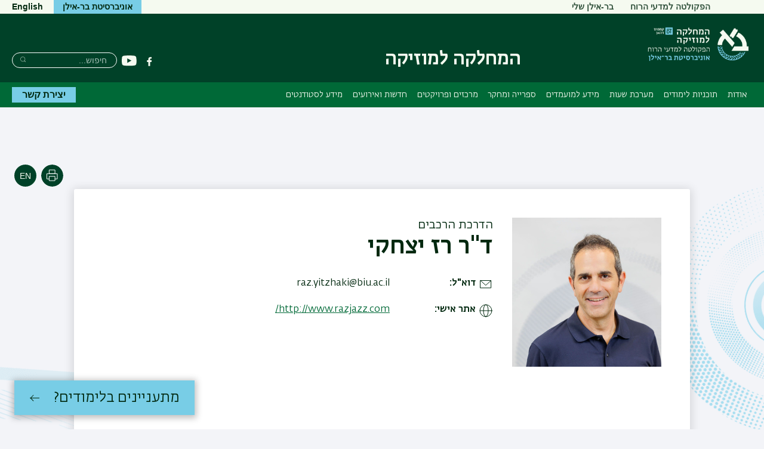

--- FILE ---
content_type: text/html; charset=UTF-8
request_url: https://music.biu.ac.il/RazYitzhaki
body_size: 18993
content:



<!DOCTYPE html>
<html lang="he" dir="rtl" prefix="content: http://purl.org/rss/1.0/modules/content/  dc: http://purl.org/dc/terms/  foaf: http://xmlns.com/foaf/0.1/  og: http://ogp.me/ns#  rdfs: http://www.w3.org/2000/01/rdf-schema#  schema: http://schema.org/  sioc: http://rdfs.org/sioc/ns#  sioct: http://rdfs.org/sioc/types#  skos: http://www.w3.org/2004/02/skos/core#  xsd: http://www.w3.org/2001/XMLSchema# ">
<head>
  <meta charset="utf-8" />
<script async src="https://www.googletagmanager.com/gtag/js?id=G-RBQNXM4LJ7"></script>
<script>window.dataLayer = window.dataLayer || [];function gtag(){dataLayer.push(arguments)};gtag("js", new Date());gtag("set", "developer_id.dMDhkMT", true);gtag("config", "G-RBQNXM4LJ7", {"groups":"default","page_placeholder":"PLACEHOLDER_page_location"});</script>
<link rel="canonical" href="https://music.biu.ac.il/RazYitzhaki" />
<meta name="Generator" content="Drupal 10 (https://www.drupal.org)" />
<meta name="MobileOptimized" content="width" />
<meta name="HandheldFriendly" content="true" />
<meta name="viewport" content="width=device-width, initial-scale=1.0" />
<link rel="alternate" hreflang="en" href="https://music.biu.ac.il/en/RazYitzhaki" />
<link rel="alternate" hreflang="he" href="https://music.biu.ac.il/RazYitzhaki" />

    <title>יצחקי רז | המחלקה למוזיקה</title>

                
    <link rel="stylesheet" href="https://ict.biu.ac.il/themes/dolev21/components/biu_ds/dist/css/fonts.css?20230115">
    <link rel="stylesheet" media="all" href="/sites/music/files/css/css_jnNCJauw49AXnCs0H-pYh5gU-8VJqWENG_3X1veSwgo.css?delta=0&amp;language=he&amp;theme=dolev21_sub&amp;include=eJw9jlEOwyAMQy9Ei7YLoQQCixZIBWFad_rxsfXPsp9lRxBqCbqPP7Hbgyq5-KTEpj1AjNoTa_OX2nPXZot2UUU76tsnyjDFXFKh1_22WEhUOW7DIOftgEJXVhVZaMNppm387TAm-iKKIKt0CrfiMpOkULrOw5OsW832h3b-rHmQYIDDjXMYVY8w6As9z04-" />
<link rel="stylesheet" media="all" href="/sites/music/files/css/css_Llj-VczTlnCqMZp5DmM_My1Oclzzq_GgivTDJ2dswOs.css?delta=1&amp;language=he&amp;theme=dolev21_sub&amp;include=eJw9jlEOwyAMQy9Ei7YLoQQCixZIBWFad_rxsfXPsp9lRxBqCbqPP7Hbgyq5-KTEpj1AjNoTa_OX2nPXZot2UUU76tsnyjDFXFKh1_22WEhUOW7DIOftgEJXVhVZaMNppm387TAm-iKKIKt0CrfiMpOkULrOw5OsW832h3b-rHmQYIDDjXMYVY8w6As9z04-" />


      <style media="print">
        * { color: #000 !important }
        #interested-btn, .editors-login, #region--search-n-social,
        .page-search-n-social, .p_navigation,
        .p_tabs, .p_sidebar-first, a.leader,
        .translation-link,
        #u1stLogoContainer,
        .u1st_accBtn,
        .page-biu-logo,
        #navigation, .page-highlight, .page-utils-col,
        .print-hide { display: none !important }
        .print-display-block { display: block !important }

        .page-site-name { align-self: center }
        .page-footer { border-top: 1px solid #ccc }
        .page-node .node > ul.links { margin-top: 2rem;border-top: none }
        .container--page-main { margin-bottom: 1rem; }
      </style>
      <style media="screen">
        .page-footer a { font-weight: normal }
      </style>
      
      

</head>
<body class=" role-anonymous anonymous path-RazYitzhaki not-front body--not-front path-node page-node-type-academic-staff relative">
<a href="#main-content" class="visually-hidden focusable skip-link">דילוג לתוכן העיקרי</a>
<a href="#primary" class="visually-hidden focusable skip-link">דילוג לתפריט ניווט ראשי</a>



<div class="page relative">

  <div class="page-header-top is-hidden-sm-down text-decoration-none">
    <div class="container container--wider">
      <div class="row">
                                <nav role="navigation" class="page-secondary-nav page-top-nav col">
          


 <!-- STARTS <div class="region region-header-nav"> -->


  
  <div id="" class="visually-hidden" role="heading" aria-level="2">תפריט משני</div>
  

        


<ul id="superfish-menu-secondary-heb" class="menu sf-menu sf-menu-secondary-heb sf-horizontal sf-style-none rtl  secondary-menu list-reset clearfix">
  
<li id="menu-secondary-heb-menu-link-content1af89223-a1e2-4636-b3d4-e42b5f5dd383" class="sf-depth-1 menuparent sf-first secondary-menu__item"><a href="https://humanities.biu.ac.il/" class="sf-depth-1 sf-external menuparent secondary-menu__link">הפקולטה למדעי הרוח</a><ul><li id="menu-secondary-heb-menu-link-contenteb0a9021-d6a3-47a2-9b8a-81ad71c18019" class="sf-depth-2 sf-no-children sf-first secondary-menu__item"><a href="https://music.biu.ac.il/" title="לימודי מוזיקה" class="sf-depth-2 sf-external secondary-menu__link">לימודי מוזיקה</a></li><li id="menu-secondary-heb-menu-link-contentfc4df6af-52b2-4c47-87d5-234a904672c2" class="sf-depth-2 sf-no-children sf-last secondary-menu__item"><a href="https://music.biu.ac.il/ba_in_music" title="תואר במוזיקה" class="sf-depth-2 sf-external secondary-menu__link">תואר במוזיקה</a></li></ul></li><li id="menu-secondary-heb-menu-link-contentecebb953-b08f-4608-ab69-aade51a52bd0" class="sf-depth-1 sf-no-children secondary-menu__item"><a href="https://mybiu.biu.ac.il/" class="sf-depth-1 sf-external secondary-menu__link">בר-אילן שלי</a></li>
</ul>

  


  <!-- ENDS </div>  class="region region-header-nav" -->


        </nav>

        <div class="header-utils flex-grow align-flipped col">
                                
          <a href="https://biu.ac.il/" class="button button--lightblue logo-text-biu col" target="_blank"
             title="האתר הראשי של אוניברסיטת בר-אילן">
            <span>אוניברסיטת בר-אילן</span>
          </a>                                      <div id="page-langs" class="page-langs col- align-flipped"><a href="https://music.biu.ac.il/en" class="page-langs__link">English</a></div></div><!-- /.header-utils -->
      </div><!-- /.row -->
    </div><!-- /.container -->
  </div><!-- /.page-header-top -->

  <header id="header" class="page-header text-decoration-none" role="banner">
    <div class="container container--wider">
      <div class="row">
        <div class="col-xs-12 flex-md-up header-col-inner">
          


  




<div
  class="region-header block-branding ">

  

<div id="mobile-bottons" class="mobile-buttons is-hidden-md-up">
  <button class="btn-toggle btn-reset btn-toggle--menu relative" type="button">
    <span class="icon-burger" aria-hidden="true">
      <span class="icon-burger__bar"></span>
      <span class="icon-burger__bar"></span>
      <span class="icon-burger__bar"></span>
    </span>
    <i class="is-invisible btn-toggle--menu__text">תפריט</i>
  </button>
        
            </div>


  <div class="page-biu-logo relative">
    <a class="biu-logo-link" href="/" title="דף הבית המחלקה למוזיקה" rel="home">
      <img
        class="biu-logo__img"
        src="/sites/music/themes/dolev21_sub/images/d/BIULogo@3x.png?20250526"
              alt="המחלקה למוזיקה אוניברסיטת בר-אילן"/>
          </a><!-- /.biu-logo-link -->
  </div><!-- /.page-biu-logo -->

  <div id="site-name-and-slogan"
       class="is-hidden-sm-down page-site-name-and-slogan">
      <a id="site-name" class="site-name page-site-name" data-site-name-link="/"
         href="/"
                  title="המחלקה למוזיקה אוניברסיטת בר-אילן"
                 rel="home">
                  <span>המחלקה למוזיקה</span>
              </a>
  </div><!-- /.site-name-and-slogan -->
</div><!-- .region-header -->



                    
<div id="region--search-n-social" class="region--search-n-social relative">
    <div id="date-layer-inner" class="page-heb-date is-hidden-sm-down"></div>
      <nav id="search-n-social" class="page-search-n-social">
      


<div id="block-dolev21-sub-biusociallinks" class="block block-biu-social-links is-hidden-sm-down biu-social-links-block block-biu-social-links-block">
  
  
      <ul class="social-links inline-block">
                    <li class="social-links__item social-links__item--facebook">
          <a href="http://www.facebook.com/music.biu" class="social-link social-link--facebook" target="_blank"><span class="social-link__txt is-invisible">פייסבוק</span></a>
        </li>
              <li class="social-links__item social-links__item--youtube">
          <a href="https://youtu.be/8rsCbdDa29o" class="social-link social-link--youtube" target="_blank"><span class="social-link__txt is-invisible">יוטיוב</span></a>
        </li>
          </ul>
  </div>

<div class="search-block-form block block-search block-search--main inline-bl" data-drupal-selector="search-block-form" id="block-dolev21-sub-header-search" role="search">
  
      <div class="is-invisible" role="heading" aria-level="2">חיפוש</div>
    


  
    


<form action="/search/node" method="get" id="search-block-form" accept-charset="UTF-8" class="search-box__form">
  <div class="js-form-item form-item js-form-type-search form-type-search js-form-item-keys form-item-keys form-no-label">
      <label for="edit-keys" class="visually-hidden">חיפוש</label>
        <input title="הקלידו את המילים שברצונכם לחפש." placeholder="חיפוש..." class="search-box__field form-search" data-drupal-selector="edit-keys" type="search" id="edit-keys" name="keys" value="" size="15" maxlength="128" />

        </div>




  <div data-drupal-selector="edit-actions" class="form-actions" id="edit-actions">

  
  <button  class="search-box__submit btn-reset button js-form-submit" data-drupal-selector="edit-submit" type="submit" id="edit-submit" value="חיפוש" ><span class="btn__text btn__text--medium is-invisible">חיפוש</span></button>




  </div>

</form>

  </div>

    </nav>
  </div>


        </div><!-- /.col-xs-12 -->
      </div><!-- /.row -->
    </div><!-- /.container -->
  </header> <!-- /.header -->

  <nav id="navigation" role="navigation" class="text-decoration-none page-navigation page-off-canvas" aria-label="Primary navigation">
    <div class="container container--wider">
      <div class="row">
        
        <div id="primary" class="page-main-nav col-md-12 flex-md-up">
          


 <!-- STARTS <div class="region region-main-nav"> -->

<div id="block-dolev21-sub-superfish-he-dolev-sub" class="block block-superfish superfishmain block-superfishmain">
  
    
      


<ul id="superfish-main" class="menu sf-menu sf-main sf-horizontal sf-style-none rtl  main-menu list-reset clearfix">
  
<li id="main-menu-link-content2550022b-4e63-4aac-8d9f-3baec79b9dad" class="sf-depth-1 menuparent sf-first main-menu__item"><a href="/music_department" class="sf-depth-1 menuparent main-menu__link">אודות</a><ul><li id="main-menu-link-contenta4c0acc9-a487-4636-86f9-19c5e844d8d2" class="sf-depth-2 sf-no-children sf-first main-menu__item"><a href="/music_department" title="המחלקה למוזיקה" class="sf-depth-2 main-menu__link">המחלקה למוזיקה</a></li><li id="main-menu-link-contenta36ac087-6136-4f66-b59f-582540bc7aa7" class="sf-depth-2 sf-no-children main-menu__item"><a href="/node/1716" class="sf-depth-2 main-menu__link">דבר ראש המחלקה</a></li><li id="main-menu-link-content48381b51-8257-4d85-a505-25f94592c3ef" class="sf-depth-2 menuparent main-menu__item"><a href="/faculty" class="sf-depth-2 menuparent main-menu__link">סגל</a><ul><li id="main-menu-link-content79961210-6ef2-4018-9652-ec7a3041fe29" class="sf-depth-3 sf-no-children sf-first main-menu__item"><a href="/faculty" class="sf-depth-3 main-menu__link">סגל אקדמי</a></li><li id="main-menu-link-contentcdd971f7-89c0-4a9d-9928-4afb7cdb56b4" class="sf-depth-3 sf-no-children main-menu__item"><a href="/node/129" class="sf-depth-3 main-menu__link">סגל מנהלי</a></li><li id="main-menu-link-content1c61ab11-3e33-4a12-b192-bea3ea6dd8f5" class="sf-depth-3 sf-no-children main-menu__item"><a href="/taxonomy/term/746" class="sf-depth-3 main-menu__link">גמלאים ואמריטוס</a></li><li id="main-menu-link-content1ba74232-d481-408d-aaa3-77f51e2d5920" class="sf-depth-3 sf-no-children main-menu__item"><a href="/taxonomy/term/840" class="sf-depth-3 main-menu__link">חברי סגל שהלכו לעולמם</a></li></ul></li><li id="main-menu-link-content60f6e7df-b279-4a35-a088-fec11b6e1e63" class="sf-depth-2 sf-no-children main-menu__item"><a href="/node/1624" class="sf-depth-2 main-menu__link">מזכירות וייעוץ למגמות</a></li><li id="main-menu-link-contentdb0c4754-07d3-4628-9981-98db98e7ae1f" class="sf-depth-2 sf-no-children main-menu__item"><a href="/alumni" class="sf-depth-2 main-menu__link">בוגרי המחלקה</a></li><li id="main-menu-link-content6164d93a-f657-4dcd-a630-91f3ad9a28c4" class="sf-depth-2 sf-no-children main-menu__item"><a href="/location" class="sf-depth-2 main-menu__link">מיקום ודרכי הגעה</a></li></ul></li><li id="main-menu-link-contenta31c38ab-c278-499d-861c-0a5bfc12ea38" class="sf-depth-1 menuparent main-menu__item"><a href="https://music.biu.ac.il/study_programs" title="תוכניות לימודים" class="sf-depth-1 sf-external menuparent main-menu__link">תוכניות לימודים</a><ul><li id="main-menu-link-content152b51c5-a205-4ef6-89ce-e8f6ab57dac9" class="sf-depth-2 menuparent sf-first main-menu__item"><a href="/ba_in_music" title="תואר במוזיקה, תואר ראשון במוזיקה" class="sf-depth-2 menuparent main-menu__link">תואר ראשון</a><ul><li id="main-menu-link-content9c6692ec-2ec3-446a-b6d0-532e97a59a2e" class="sf-depth-3 sf-no-children sf-first main-menu__item"><a href="/BA_musicology" title="תואר ראשון במוזיקה" class="sf-depth-3 main-menu__link">תואר ראשון במוזיקה</a></li><li id="main-menu-link-content7e2b309f-42de-41ec-94cb-de601cbf0c0c" class="sf-depth-3 sf-no-children main-menu__item"><a href="/node/1832" class="sf-depth-3 main-menu__link">במגמת טכנולוגיות מוזיקליות</a></li><li id="main-menu-link-content35cb6439-0c5b-44a3-80a8-18d836d35cef" class="sf-depth-3 sf-no-children main-menu__item"><a href="/BA_teacher" class="sf-depth-3 main-menu__link">בשילוב תעודת הוראה במוזיקה</a></li><li id="main-menu-link-content021ec0d4-377a-4d9b-a65e-b5a5261c5ecf" class="sf-depth-3 sf-no-children main-menu__item"><a href="/node/1496" class="sf-depth-3 main-menu__link">תואר אקדמי לתלמידי רימון</a></li><li id="main-menu-link-contentffb5f3b8-74ad-4033-86e1-fae4e3d34ef1" class="sf-depth-3 sf-no-children main-menu__item"><a href="/node/1630" class="sf-depth-3 main-menu__link">הנדסת חשמל ומוזיקה</a></li><li id="main-menu-link-content3cee9036-f700-4ae7-85b1-b020e99586ba" class="sf-depth-3 sf-no-children main-menu__item"><a href="/node/1692" class="sf-depth-3 main-menu__link">הנחיות מחלקתיות לתואר ראשון</a></li></ul></li><li id="main-menu-link-content28146c13-be2b-4702-9dee-15506a154f32" class="sf-depth-2 menuparent main-menu__item"><a href="https://music.biu.ac.il/ma" title="תואר שני במוזיקה, תואר שני במוסיקה" class="sf-depth-2 sf-external menuparent main-menu__link">תואר שני</a><ul><li id="main-menu-link-content1681da96-7876-429f-ab17-35607825f41b" class="sf-depth-3 sf-no-children sf-first main-menu__item"><a href="/MA_Musicology" class="sf-depth-3 main-menu__link">מוזיקה</a></li><li id="main-menu-link-content02ebf4a0-69f9-425d-859a-0ca39a4b276d" class="sf-depth-3 sf-no-children main-menu__item"><a href="/node/1839" title="תרפיה במוזיקה, לימודי תרפיה במוזיקה, תרפיה במוסיקה" class="sf-depth-3 main-menu__link">תרפיה במוזיקה</a></li><li id="main-menu-link-contentee2d791c-f077-4e10-a682-da74955125d0" class="sf-depth-3 sf-no-children main-menu__item"><a href="/node/1833" class="sf-depth-3 main-menu__link">במגמת מוזיקה, טכנולוגיה ומדיה חזותית</a></li><li id="main-menu-link-contentde564921-01f8-4acf-adcc-de2fc6dc8f6c" class="sf-depth-3 sf-no-children main-menu__item"><a href="/MA_composition" title="לימודי קומפוזיציה, לימודי הלחנה" class="sf-depth-3 main-menu__link">במגמת קומפוזיציה</a></li></ul></li><li id="main-menu-link-content64dbffbc-21e5-41e9-b65c-2b145b22e30d" class="sf-depth-2 menuparent main-menu__item"><a href="https://music.biu.ac.il/PhD" class="sf-depth-2 sf-external menuparent main-menu__link">תואר שלישי</a><ul><li id="main-menu-link-contente9c983b2-b4e8-42fe-9bef-b472ed647e9e" class="sf-depth-3 sf-no-children sf-first main-menu__item"><a href="/PhD_musicology" class="sf-depth-3 main-menu__link">מוזיקולוגיה</a></li><li id="main-menu-link-contenta7f94116-8a5e-4db1-8ef4-b1e0ea19f0c8" class="sf-depth-3 sf-no-children main-menu__item"><a href="/PhD_therapy" class="sf-depth-3 main-menu__link">תרפיה במוזיקה</a></li><li id="main-menu-link-contentf53783cc-8ae5-4ccf-a7a9-04ac156583f9" class="sf-depth-3 sf-no-children main-menu__item"><a href="https://music.biu.ac.il/PhD_MTM" class="sf-depth-3 sf-external main-menu__link">טכנולוגיות מוזיקליות</a></li><li id="main-menu-link-content4f64d283-1af7-4b7d-8ab4-52f6a6f3fdd0" class="sf-depth-3 sf-no-children main-menu__item"><a href="/PhD_music_education" title="חינוך מוזיקלי, חינוך מוסיקלי, חינוך מוזיקלי לימודים" class="sf-depth-3 main-menu__link">חינוך מוזיקלי</a></li><li id="main-menu-link-content658e4321-af0b-4cd3-a433-7b46ed51461e" class="sf-depth-3 sf-no-children sf-last main-menu__item"><a href="/PhD_composition" class="sf-depth-3 main-menu__link">קומפוזיציה</a></li></ul></li><li id="main-menu-link-content5e3c640f-14cb-4d75-a2f6-49209cf5751a" class="sf-depth-2 sf-no-children main-menu__item"><a href="/BA_teacher" title="תעודת הוראה במוזיקה, תעודת הוראה במוסיקה, הוראה במוזיקה" class="sf-depth-2 main-menu__link">תעודת הוראה במוזיקה</a></li><li id="main-menu-link-content208a72ab-0bab-4ca3-8681-a3a1ec36bf15" class="sf-depth-2 sf-no-children sf-last main-menu__item"><a href="https://music.biu.ac.il/preparatory" title="מכינה במוזיקה" class="sf-depth-2 sf-external main-menu__link">מכינה </a></li></ul></li><li id="main-menu-link-content54aab03b-64c2-4a63-824c-d11b880ad7a0" class="sf-depth-1 menuparent main-menu__item"><a href="/node/1843" class="sf-depth-1 menuparent main-menu__link">מערכת שעות</a><ul><li id="main-menu-link-contentbfeba876-0df8-4a58-9a2f-0ce79a75a178" class="sf-depth-2 sf-no-children sf-first main-menu__item"><a href="/node/1843" class="sf-depth-2 main-menu__link">תואר ראשון תשפ&quot;ו</a></li><li id="main-menu-link-content3a09421f-68e2-41f2-bafe-d7aa3a4f77de" class="sf-depth-2 sf-no-children main-menu__item"><a href="/node/1844" class="sf-depth-2 main-menu__link">תואר ראשון עם תעודת הוראה תשפ&quot;ו</a></li><li id="main-menu-link-content02cbb661-b0a7-411b-a184-90c698ba90d4" class="sf-depth-2 sf-no-children sf-last main-menu__item"><a href="/node/1845" class="sf-depth-2 main-menu__link">תואר שני תשפ&quot;ו</a></li></ul></li><li id="main-menu-link-contenteba3f891-3627-48ce-a886-57581a50e47c" class="sf-depth-1 menuparent main-menu__item"><a href="/mitanyien" class="sf-depth-1 menuparent main-menu__link">מידע למועמדים</a><ul><li id="main-menu-link-contentca46f000-76a6-464f-8de1-bbe8b51b7da0" class="sf-depth-2 sf-no-children sf-first main-menu__item"><a href="/node/1629" class="sf-depth-2 main-menu__link">מבחן כניסה</a></li><li id="main-menu-link-contenteeb03528-3435-4b7f-8c48-157db046f5d0" class="sf-depth-2 sf-no-children main-menu__item"><a href="/preparatory" class="sf-depth-2 main-menu__link">מכינה במוזיקה</a></li><li id="main-menu-link-content3b3c9881-d149-4192-a8cd-47fe092df5b7" class="sf-depth-2 sf-no-children sf-last main-menu__item"><a href="/mitanyien" class="sf-depth-2 main-menu__link">תהליך הקבלה ללימודים</a></li></ul></li><li id="main-menu-link-content76203609-0992-45c4-b091-5a4554c943ab" class="sf-depth-1 menuparent main-menu__item"><a href="/library" class="sf-depth-1 menuparent main-menu__link">ספרייה ומחקר</a><ul><li id="main-menu-link-content5bec3ca0-b6a8-4b63-8ace-08106ad957a8" class="sf-depth-2 sf-no-children sf-first main-menu__item"><a href="/library" class="sf-depth-2 main-menu__link">הספריה למוזיקה</a></li><li id="main-menu-link-contentbfea1dbf-124e-4f52-a687-7c82e7f86333" class="sf-depth-2 sf-no-children main-menu__item"><a href="/publications" class="sf-depth-2 main-menu__link">ספרים</a></li><li id="main-menu-link-content7d0bbe36-51a6-4747-8a2a-12f953f3b9c2" class="sf-depth-2 sf-no-children main-menu__item"><a href="/node/397" class="sf-depth-2 main-menu__link">עבודות תזה ודיסרטציות</a></li><li id="main-menu-link-content3f42b8ca-8e3e-4ce7-99cf-a4732ddefc91" class="sf-depth-2 sf-no-children main-menu__item"><a href="https://humanities.biu.ac.il/node/712" class="sf-depth-2 sf-external main-menu__link">מאגר תזות ודיסרטציות</a></li><li id="main-menu-link-content94b77564-78bd-4e49-ae1f-e69e8beda454" class="sf-depth-2 sf-no-children main-menu__item"><a href="/minad" class="sf-depth-2 main-menu__link">מנעד: כתב עת מקוון</a></li><li id="main-menu-link-contente1dbff3c-4b07-447d-ae01-68663fba139b" class="sf-depth-2 menuparent main-menu__item"><a href="https://lib.biu.ac.il/libraries" class="sf-depth-2 sf-external menuparent main-menu__link">מערך הספריות והמידע</a><ul><li id="main-menu-link-content4aaf511a-5bbb-4a88-90bc-e07b7ed3c1f1" class="sf-depth-3 sf-no-children sf-first main-menu__item"><a href="https://lib.biu.ac.il/libraries" class="sf-depth-3 sf-external main-menu__link">מיקום ושעות פעילות</a></li><li id="main-menu-link-content587aa3e7-a2bb-4c74-bd8e-2e12f0336f7b" class="sf-depth-3 sf-no-children main-menu__item"><a href="https://lib.biu.ac.il/staff" class="sf-depth-3 sf-external main-menu__link">צוות הספרייה</a></li><li id="main-menu-link-content0bc80b3a-4bec-4ae2-bab9-651426539eb7" class="sf-depth-3 sf-no-children main-menu__item"><a href="https://lib.biu.ac.il/allnews" class="sf-depth-3 sf-external main-menu__link">הודעות הספרייה</a></li><li id="main-menu-link-content57315982-a67d-4e76-ae95-28171ee11283" class="sf-depth-3 sf-no-children main-menu__item"><a href="https://biu.primo.exlibrisgroup.com/discovery/search?vid=972BIU_INST%3A972BIU&amp;lang=he" class="sf-depth-3 sf-external main-menu__link">חיפוש בקטלוג בר-אילן</a></li><li id="main-menu-link-content6a4a4474-8ba9-4d98-a11a-f273f4f01399" class="sf-depth-3 sf-no-children sf-last main-menu__item"><a href="https://lib.biu.ac.il/databases_A-Z" class="sf-depth-3 sf-external main-menu__link">מאגרי מידע מקוונים</a></li></ul></li><li id="main-menu-link-contentf8437fdf-f803-415b-ae82-202b0ae7ee0f" class="sf-depth-2 menuparent main-menu__item"><a href="/research-fields" class="sf-depth-2 menuparent main-menu__link">תחומי מחקר</a><ul><li id="main-menu-link-content15229466-347c-46be-83d0-c02ad04df369" class="sf-depth-3 sf-no-children sf-first main-menu__item"><a href="/taxonomy/term/1365" class="sf-depth-3 main-menu__link">מוזיקולוגיה ותאוריה – מדעי הרוח הדיגיטליים</a></li><li id="main-menu-link-content25b01b74-c4c8-469f-a51d-c4818c10507a" class="sf-depth-3 sf-no-children main-menu__item"><a href="/taxonomy/term/1366" class="sf-depth-3 main-menu__link">תרפיה במוזיקה</a></li><li id="main-menu-link-contentb9973a05-5e6b-4a70-9c72-ba2a46aa9925" class="sf-depth-3 sf-no-children main-menu__item"><a href="/taxonomy/term/1367" class="sf-depth-3 main-menu__link">פסיכולוגיה ומוזיקה, גרונטולוגיה ותרפיה במוזיקה</a></li><li id="main-menu-link-content9e3da0c5-e32b-422f-a054-eae85ccf3b3c" class="sf-depth-3 sf-no-children main-menu__item"><a href="/taxonomy/term/1368" class="sf-depth-3 main-menu__link">מוזיקה בקהילה</a></li><li id="main-menu-link-content6e8c6025-a235-41b8-acf8-a4641011cdf1" class="sf-depth-3 sf-no-children main-menu__item"><a href="/taxonomy/term/1363" class="sf-depth-3 main-menu__link">מוזיקה, טכנולוגיה ומדיה חזותית</a></li><li id="main-menu-link-contente429a910-4a8d-457b-96cf-bff3aaa600c9" class="sf-depth-3 sf-no-children main-menu__item"><a href="/taxonomy/term/1369" class="sf-depth-3 main-menu__link">אתנו־מוזיקולוגיה</a></li><li id="main-menu-link-contentb046878a-bee0-4133-83dc-95b37bbb87d3" class="sf-depth-3 sf-no-children main-menu__item"><a href="/taxonomy/term/1364" class="sf-depth-3 main-menu__link">חינוך מוזיקלי</a></li><li id="main-menu-link-content56cc0419-2340-49bf-8aea-e5d897a4b8ff" class="sf-depth-3 sf-no-children sf-last main-menu__item"><a href="/taxonomy/term/1362" class="sf-depth-3 main-menu__link">מוזיקולוגיה בדגש נרטיבי</a></li></ul></li></ul></li><li id="main-menu-link-contentc9522eac-9855-4e84-87a1-b0316f3ab33c" class="sf-depth-1 menuparent main-menu__item"><a href="/music-dialog" class="sf-depth-1 menuparent main-menu__link">מרכזים ופרויקטים</a><ul><li id="main-menu-link-content5410a287-8d0e-4af9-828b-a2c35fd28d9c" class="sf-depth-2 sf-no-children sf-first main-menu__item"><a href="https://music.biu.ac.il/node/1603" class="sf-depth-2 sf-external main-menu__link">המרכז לחקר הזמר העברי</a></li><li id="main-menu-link-contenta1db1c08-85e7-42d3-a9b9-2788ee55f5ef" class="sf-depth-2 menuparent main-menu__item"><a href="/meitarim" class="sf-depth-2 menuparent main-menu__link">מרכז מיתרים</a><ul><li id="main-menu-link-content47b20851-1361-489b-aa32-6bd6a37d1d01" class="sf-depth-3 sf-no-children sf-first sf-last main-menu__item"><a href="/meitarim" class="sf-depth-3 main-menu__link">אודות מרכז מיתרים</a></li></ul></li><li id="main-menu-link-content24183656-b694-44a4-943b-7462a458967e" class="sf-depth-2 sf-no-children main-menu__item"><a href="/node/1691" class="sf-depth-2 main-menu__link">כלים שלובים</a></li><li id="main-menu-link-content09c4999a-e784-42d8-9e28-a824334ca96d" class="sf-depth-2 menuparent main-menu__item"><a href="/music-dialog" class="sf-depth-2 menuparent main-menu__link">ביה&quot;ס לדיאלוג מוזיקלי</a><ul><li id="main-menu-link-content8d87063d-ddb2-4b3f-be7d-f84f5d58e679" class="sf-depth-3 sf-no-children sf-first main-menu__item"><a href="/node/1399" class="sf-depth-3 main-menu__link">אודות בית הספר</a></li><li id="main-menu-link-content0178ff6d-6f68-46a7-b862-cd0c31644f2c" class="sf-depth-3 sf-no-children main-menu__item"><a href="/node/1422" class="sf-depth-3 main-menu__link">מהו דיאלוג מוזיקלי</a></li><li id="main-menu-link-contenta4bb324b-4cde-43f0-87a1-6273242a617f" class="sf-depth-3 sf-no-children main-menu__item"><a href="/node/1401" class="sf-depth-3 main-menu__link">בית הספר לדיאלוג מוזיקלי</a></li><li id="main-menu-link-contente3adda05-8634-4833-b414-ad40571bddf5" class="sf-depth-3 sf-no-children main-menu__item"><a href="/node/1423" class="sf-depth-3 main-menu__link">מי אנחנו - הצוות המייסד</a></li><li id="main-menu-link-contentb2b66d10-f8dc-4033-85fa-6fe8b3b324c3" class="sf-depth-3 sf-no-children main-menu__item"><a href="/node/1424" class="sf-depth-3 main-menu__link">מי אנחנו - הבוגרים</a></li><li id="main-menu-link-content3788f1de-0ed4-4147-b662-e92782a51cb4" class="sf-depth-3 sf-no-children main-menu__item"><a href="/musical-dialogue" class="sf-depth-3 main-menu__link">רישום לתכנית ההכשרה להנחיית קבוצות דיאלוג מוזיקלי</a></li><li id="main-menu-link-content85116a1f-d6a1-42e9-8237-4e23d3f0be0d" class="sf-depth-3 sf-no-children main-menu__item"><a href="/node/1406" class="sf-depth-3 main-menu__link">רישום להדרכה לבוגרי התכנית</a></li><li id="main-menu-link-content0fa63801-f82d-49f4-8e34-4d5b6c27a432" class="sf-depth-3 sf-no-children main-menu__item"><a href="/node/1407" class="sf-depth-3 main-menu__link">פעילות בשטח</a></li><li id="main-menu-link-contentcdb520b5-67b1-45dc-bd70-aca12f72f68a" class="sf-depth-3 sf-no-children main-menu__item"><a href="/node/1408" class="sf-depth-3 main-menu__link">פרסום</a></li><li id="main-menu-link-contentaf3acd1f-fa57-4fec-9045-2060452fa810" class="sf-depth-3 sf-no-children main-menu__item"><a href="/node/1410" class="sf-depth-3 main-menu__link">מאמרים ומחקרים שכתבנו בנושא</a></li><li id="main-menu-link-contentf051adf3-76dd-4029-9409-5f65dab6f295" class="sf-depth-3 sf-no-children main-menu__item"><a href="/node/1412" class="sf-depth-3 main-menu__link">כנסים בהם הרצנו</a></li><li id="main-menu-link-content11b66403-5e03-4070-9c4b-54196960baa7" class="sf-depth-3 sf-no-children main-menu__item"><a href="/node/1425" class="sf-depth-3 main-menu__link">סרטונים מקבוצות דיאלוג</a></li><li id="main-menu-link-content3cbbc79a-d00d-4c85-b21d-753889127cb6" class="sf-depth-3 sf-no-children main-menu__item"><a href="/node/1433" class="sf-depth-3 main-menu__link">מן המדיה</a></li><li id="main-menu-link-content3147ceeb-fb0a-4b5a-ba87-6897a41d1b0f" class="sf-depth-3 sf-no-children main-menu__item"><a href="/node/1418" class="sf-depth-3 main-menu__link">צרו קשר</a></li></ul></li><li id="main-menu-link-content9d628cbb-ec66-40f0-8946-378e6a9c46c7" class="sf-depth-2 sf-no-children main-menu__item"><a href="/biu-choir" class="sf-depth-2 main-menu__link">מקהלת בר-אילן</a></li><li id="main-menu-link-contentdd687ed0-6e01-4311-8e6a-a92dc227674b" class="sf-depth-2 sf-no-children main-menu__item"><a href="/colab" class="sf-depth-2 main-menu__link">מעבדת מחשבים</a></li><li id="main-menu-link-content79826d6b-6087-4e07-835d-c80f511f5ea2" class="sf-depth-2 sf-no-children sf-last main-menu__item"><a href="/studio" class="sf-depth-2 main-menu__link">אולפן הקלטות</a></li></ul></li><li id="main-menu-link-content770697f6-ea18-4b72-93ef-a306b81f9a60" class="sf-depth-1 menuparent main-menu__item"><a href="/he/events" class="sf-depth-1 menuparent main-menu__link">חדשות ואירועים</a><ul><li id="main-menu-link-content96e69c63-c15e-49f0-8fc7-7440eb6caa8e" class="sf-depth-2 sf-no-children sf-first main-menu__item"><a href="/allnews" class="sf-depth-2 main-menu__link">לוח הודעות</a></li><li id="main-menu-link-contentdae8afd8-e5a5-44d5-ac71-5ad3aa23819a" class="sf-depth-2 sf-no-children main-menu__item"><a href="/he/events" class="sf-depth-2 main-menu__link">יומן אירועים</a></li><li id="main-menu-link-content64857a7c-3500-4297-a4f6-3e521396cd58" class="sf-depth-2 sf-no-children main-menu__item"><a href="/colloquia" class="sf-depth-2 main-menu__link">הקולוקווים המחלקתי</a></li><li id="main-menu-link-content0918a4a2-7024-4675-991a-a5efc3b5742e" class="sf-depth-2 sf-no-children main-menu__item"><a href="/node/1603" class="sf-depth-2 main-menu__link">&quot;מי אני? שיר ישראלי!&quot;</a></li><li id="main-menu-link-contentc962a1cd-1c7e-44a1-85e5-d4c01b9e8015" class="sf-depth-2 sf-no-children main-menu__item"><a href="/jewish-music-festival" class="sf-depth-2 main-menu__link">פסיטבל ימי המוזיקה היהודית</a></li><li id="main-menu-link-contentba340948-2095-454b-bd73-7f8474846d79" class="sf-depth-2 sf-no-children main-menu__item"><a href="/media" class="sf-depth-2 main-menu__link">בתקשורת</a></li><li id="main-menu-link-contentcee31798-047a-4848-a408-0ecee75d663e" class="sf-depth-2 sf-no-children sf-last main-menu__item"><a href="/gallery" class="sf-depth-2 main-menu__link">גלריה</a></li></ul></li><li id="main-menu-link-content32ad70b4-7e37-4bce-9c58-6bd71346c648" class="sf-depth-1 menuparent main-menu__item"><a href="/allnews" class="sf-depth-1 menuparent main-menu__link">מידע לסטודנטים</a><ul><li id="main-menu-link-content31d08147-fae9-46f5-acd9-79928d3ce350" class="sf-depth-2 sf-no-children sf-first main-menu__item"><a href="/node/1692" class="sf-depth-2 main-menu__link">הנחיות  רישום לתואר ראשון</a></li><li id="main-menu-link-content739a784b-1fc0-4887-8bbc-9833f18e09c2" class="sf-depth-2 sf-no-children main-menu__item"><a href="https://www2.biu.ac.il/tuition/" class="sf-depth-2 sf-external main-menu__link">מחשבון שכר לימוד</a></li><li id="main-menu-link-content5d47dac1-80d1-430b-91d7-9ec087689f40" class="sf-depth-2 sf-no-children main-menu__item"><a href="/scholarship" class="sf-depth-2 main-menu__link">מלגות</a></li><li id="main-menu-link-content93563aa4-e189-47ea-923c-18d7fe2d5e59" class="sf-depth-2 sf-no-children main-menu__item"><a href="https://shoham.biu.ac.il/BiuCoursesViewer" class="sf-depth-2 sf-external main-menu__link">חיפוש קורסים</a></li><li id="main-menu-link-contentdb18865a-0dc8-4a5a-a6f6-8c83653d2d90" class="sf-depth-2 sf-no-children main-menu__item"><a href="https://music.biu.ac.il/sites/music/files/shared/%D7%90%D7%99%D7%9A-%D7%9E%D7%90%D7%AA%D7%A8%D7%99%D7%9D-%D7%97%D7%9C%D7%95%D7%A0%D7%95%D7%AA-%D7%96%D7%9E%D7%9F.pdf" class="sf-depth-2 sf-external main-menu__link">מדריך לסטודנט - איך לאתר את חלון הזמן לרישום לקורסים</a></li><li id="main-menu-link-content611efd54-4c96-4856-b2a8-37fab1dc5387" class="sf-depth-2 sf-no-children main-menu__item"><a href="https://www.biu.ac.il/academic-year" class="sf-depth-2 sf-external main-menu__link">לוח שנה אקדמי</a></li><li id="main-menu-link-content52c36d62-e184-4176-a9d5-26a7dfabdd47" class="sf-depth-2 sf-no-children main-menu__item"><a href="https://mybiu.biu.ac.il/" class="sf-depth-2 sf-external main-menu__link">בר-אילן שלי</a></li><li id="main-menu-link-content988acbb0-33a2-4085-b562-3b1712442e19" class="sf-depth-2 sf-no-children main-menu__item"><a href="/guides" class="sf-depth-2 main-menu__link">מדריכים ונהלים</a></li><li id="main-menu-link-content16123f48-0120-49fc-b51a-93377cc5af38" class="sf-depth-2 sf-no-children main-menu__item"><a href="https://lib.biu.ac.il/referencetools" class="sf-depth-2 sf-external main-menu__link">כללי ציטוט וכתיבת עבודת מחקר</a></li><li id="main-menu-link-contentd8f76de3-70ca-4354-946f-4fbf37a2d91b" class="sf-depth-2 sf-no-children main-menu__item"><a href="/node/1668" class="sf-depth-2 main-menu__link">הנחיות לכתיבת עבודה סמינריונית</a></li><li id="main-menu-link-content0f5eb56e-b88c-4dd5-ab82-9bddac70f34b" class="sf-depth-2 menuparent main-menu__item"><a href="/node/1761" class="sf-depth-2 menuparent main-menu__link">מידע נוסף</a><ul><li id="main-menu-link-contentd982fec4-c1a3-462e-8340-501c6f5e04e2" class="sf-depth-3 sf-no-children sf-first main-menu__item"><a href="/the-music-effect-on-mind-and-health" title="השפעת המוזיקה על נפש, השפעת המוזיקה על הגוף" class="sf-depth-3 main-menu__link">השפעת המוזיקה על הנפש, על הגוף ועל הקהילה</a></li><li id="main-menu-link-content19e60e95-5d4b-48c3-97b3-4ebfb663b460" class="sf-depth-3 sf-no-children main-menu__item"><a href="/the-power-of-music" title="כוחה של מוזיקה" class="sf-depth-3 main-menu__link">כוחה של מוזיקה</a></li><li id="main-menu-link-content0648a69e-9a82-4335-8b79-d198a62512b4" class="sf-depth-3 sf-no-children main-menu__item"><a href="/acoustics-studies" title="אקוסטיקה, לימודי אקוסטיקה" class="sf-depth-3 main-menu__link">לימודי אקוסטיקה כחלק מתואר ראשון</a></li><li id="main-menu-link-content25a797d5-5e06-46ce-9fd1-db96c14fafbd" class="sf-depth-3 sf-no-children sf-last main-menu__item"><a href="/music-editing" title="עריכת מוזיקה, קורס עריכת מוזיקה, תוכנה לעריכת מוזיקה, תוכנה לעריכת מוזיקה מקצועית" class="sf-depth-3 main-menu__link">לימודי עריכת מוזיקה</a></li></ul></li></ul></li>
</ul>

  </div>


  <!-- ENDS </div>  class="region region-main-nav" -->


          
          <a href="/contact" class="button button--lightblue page-main-nav__button bold contact-btn-desktop is-hidden-sm-down">יצירת קשר</a>
        </div>

        <div id="sec-nav" class="sec-nav is-hidden-md-up">
          
        </div>
      </div><!-- /.row -->
    </div><!-- /.container -->
  </nav>
    <div class="dialog-off-canvas-main-canvas page__content-wrapper" data-off-canvas-main-canvas>
    




<img class="absolute bg-img bg-img--body-first" alt="" src="/themes/dolev21/images/backgrounds/shape-hexagon-lightblue-half-right.png" />
<img class="absolute bg-img bg-img--body-last" alt="" src="/themes/dolev21/images/backgrounds/shape-circle-lightblue-half-left.png" />

<div class="container container--page-main">
  
  <div role="main" class="row page-main-wrapper">
  <main id="main-content" class="page-content col-md-12">

    <div class="row">
       <div class="col-md-9 page-title-wrapper--node">
                                    </div>
      <div class="page-utils col-md-3 text-decoration-none flex-sm-down">
        


 <!-- STARTS <div class="region region-page-utils"> -->

  
    
      

  
              <div hreflang="en" data-drupal-link-system-path="node/666" class="page-tranlation-item page-util"><a href="/en/RazYitzhaki" class="page-translation-link page-translation-link--en" hreflang="en" data-drupal-link-system-path="node/666">English</a></div>
  
   
      <div class="page-util">
    <button type="button"
            class="page-util__btn btn-print btn-reset"
            title="הדפסה"
            onclick="window.print()">
      <span class="is-invisible">הדפסה</span>
    </button>
    </div>

  </div>


  <!-- ENDS </div>  class="region region-page-utils" -->

<!-- /end of region page.page_utils- -->
      </div>
      <div class="col-md-12">
        


 <!-- STARTS <div class="region region-content"> -->


      

<article about="/RazYitzhaki" class="node node--type-academic-staff node--view-mode-full node--666 staff-wrapper">

  
    

  

  



  
          <div  class="card card--horizontal card--staff person-main-fields">
  
                      <div  class="card__image card__image--horizontal card__image--staff">
                      




    <img loading="lazy" src="/sites/music/files/styles/square_470x470/public/images/person/%D7%93%D7%B4%D7%A8%20%D7%A8%D7%96%20%D7%99%D7%A6%D7%97%D7%A7%D7%99%20%D7%91%D7%A8%20%D7%90%D7%99%D7%9C%D7%9F%20%D7%9E%D7%95%D7%96%D7%99%D7%A7%D7%94.jpeg?itok=f2yUAqBe" width="470" height="470" alt="" typeof="foaf:Image" />




                            </div><!-- /.card__image -->
          
              <div  class="card__body card__body--horizontal card__body--staff">
    
                        
          <div role="heading" aria-level="3"  class="card__heading card__heading--horizontal card__heading--staff heading">
            
            <div class="field field-person-position field--field-person-position field--type-string field--label-hidden clearfix field__item field__item--field-person-position">הדרכת הרכבים</div>
      
      </div>
        
                                      <h1  class="card__subheading card__subheading--horizontal card__subheading--staff heading">
          

  
  ד"ר
 
  רז
 
  יצחקי


      </h1>
                  
        
                    <div  class="card__content card__content--horizontal card__content--staff" >
          

<div  class="person-info">
      
            <div class="field field-person-position field--field-person-position field--type-string field--label-hidden clearfix field__item field__item--field-person-position">הדרכת הרכבים</div>
      
  
  <div class="field field-person-email field--field-person-email field--type-email field--label-inline clearfix">
    <div class="field__label"> דוא&quot;ל</div>
                  <div class="field__item">raz.yitzhaki@biu.ac.il</div>
            </div>

  
  <div class="field field-person-website field--field-person-website field--type-link field--label-inline">
    <div class="field__label">אתר אישי</div>
                                          <div class="field__item field__item--field-person-website">
          <a href="http://www.razjazz.com/">http://www.razjazz.com/</a>
        </div>
            </div>

</div>

        </div>
      
                      </div><!-- /.card__body -->
    
         </div><!-- /div.card -->
  <div class="person-tabs field-group-tabs-wrapper"><div data-horizontal-tabs class="horizontal-tabs clearfix">
    <ul data-horizontal-tabs-list class="horizontal-tabs-list visually-hidden"></ul>
    <div data-horizontal-tabs-panes class="border-bottom"><input class="horizontal-tabs-active-tab" type="hidden" />
<details id="edit-group-cv" class="js-form-wrapper form-wrapper">
  <summary role="button" aria-controls="edit-group-cv" aria-expanded="false" class="details__summary">קורות חיים</summary>
  
  
  
  <div class="field field-person-cv field--field-person-cv field--type-text-long field--label-above field--bundle-academic_staff">
    <div class="field__label">קורות חיים</div>
                  <div class="field__item field__item--field-person-cv"><p>B.A - Berklee College of Music, Boston, MA. USA 1995</p>

<p>M.Ed מכללת לוינסקי לחינוך, 2011</p>

<p>Ph.D אוניברסיטת בר אילן 2016 - Epistemology and Creative Thinking in Jazz Pedagogy</p>

<p>מוזיקאי ג׳אז - פסנתרן</p>

<p>מרצה על תרבות הג׳אז בקתדראות ובבתי תרבות. </p>
</div>
            </div>

  
</details>
<details id="edit-group-research" class="js-form-wrapper form-wrapper">
  <summary role="button" aria-controls="edit-group-research" aria-expanded="false" class="details__summary">מחקר</summary>
  
  
  
  <div class="field field-person-research field--field-person-research field--type-text-long field--label-above field--bundle-academic_staff">
    <div class="field__label">מחקר</div>
                  <div class="field__item field__item--field-person-research"><p>פיתוח חשיבה יצירתית ותפיסת הידע בפדגוגיה של הג'אז ובחינוך המוזיקלי. </p>

<p>Creative Thinking and Epistemology in Jazz Pedagogy</p>

<p>תכניות לימודים בחינוך המוזיקלי.</p>
</div>
            </div>

  
</details>
<details id="edit-group-courses" class="js-form-wrapper form-wrapper">
  <summary role="button" aria-controls="edit-group-courses" aria-expanded="false" class="details__summary">קורסים</summary>
  
  
  
  <div class="field field-person-courses field--field-person-courses field--type-text-long field--label-above field--bundle-academic_staff">
    <div class="field__label">קורסים</div>
                  <div class="field__item field__item--field-person-courses"><p>מיומנויות מקלדת - מסלול הוראה / תרפיה. <a href="http://lemida.biu.ac.il/mod/resource/view.php?id=441063">קישור</a></p>

<p>שיטות הוראה בתיאוריה של המוזיקה - מסלול הוראה</p>

<p>סדנאת יצירה והדרכת הרכבים מסלול הוראה / תרפיה (רישום מותנה בתיאום מראש)</p>

<p>הדרכת הרכבים בקהילה (רישום מותנה בתיאום מראש)</p>
</div>
            </div>

  
</details>
<details id="edit-group-publications" class="js-form-wrapper form-wrapper">
  <summary role="button" aria-controls="edit-group-publications" aria-expanded="false" class="details__summary">פירסומים</summary>
  
  
  
  <div class="field field-person-publications field--field-person-publications field--type-text-long field--label-above field--bundle-academic_staff">
    <div class="field__label">פרסומים</div>
                  <div class="field__item field__item--field-person-publications"><p>האלתור בג'אז, יסודות ותיאוריה. 2004, מרגון - תל אביב (202).</p>

<p><a href="https://www.razjazzmusic.com/jazz-guide-book">המדריך לג׳אז - תיאוריה אלתור הרמוניה.</a> 2020, אליניר - פתח תקווה (226).</p>

<p dir="ltr"><span><span><span><span><span dir="ltr"><span>Raz Yitzhaki 2016, </span></span></span></span></span></span><a href="https://biu.primo.exlibrisgroup.com/permalink/972BIU_INST/1lk0vfa/alma990024388080205776" target="_blank" rel="noreferrer noopener"><span><span><span><span><span dir="ltr"><span>Epistemology and Creative Thinking in Jazz Pedagogy</span></span></span></span></span></span></a></p>
</div>
            </div>

  
</details>
</div>
</div>
</div>
      <p class="last-updated last-updated--person FSz-6 MgT-1_5 MgB-1_5">תאריך עדכון אחרון : 29/10/2024</p>
  </article>

  


  <!-- ENDS </div>  class="region region-content" -->


      </div>
    </div><!-- ./row  -->
  </main><!-- /.main-content -->
  </div><!-- /.row ./page-main-wrapper --->
</div><!-- /.container -->

  





  </div>

  <div class="footer-bg relative">
    <img class="absolute bg-img footer-bg__img" alt="" src="/themes/dolev21/images/backgrounds/footer-bg-en.png"/>
    <div class="container">
      <footer role="contentinfo" class="page-footer row row--gutter-bigger">
        <div class="footer__col col-md-3 col-sm-4">
                      <a href="https://www.biu.ac.il/" aria-label=האתר הראשי של אוניברסיטת בר-אילן>
              <svg xmlns="http://www.w3.org/2000/svg" width="134" height="50" viewBox="0 0 134 50" class="footer-logo">
                <g fill="none" fill-rule="evenodd">
                  <g>
                    <g>
                      <g>
                        <path fill="#004128"
                              d="M16.824 10.717c-.675 0-1.398.173-1.98.44l.267 1.62c.44-.126.801-.19 1.115-.19.93 0 1.417.551 1.417 1.543 0 2.248-1.51 3.803-3.822 3.93l-.456-7.327-1.95.221.537 9.024c.203.015.391.03.69.03 4.246 0 6.996-2.404 6.996-6.146 0-1.965-1.053-3.145-2.814-3.145M21.086 10.921L21.086 12.729 22.342 12.729 22.342 16.221 24.356 16.221 24.356 10.921zM31.085 18.216c-1.244 0-1.95-1.084-1.95-2.86 0-1.116.284-2.03.676-2.658h1.086c1.651 0 2.23.597 2.23 2.359 0 2.011-.754 3.16-2.042 3.16m.077-7.296h-4.73v1.777h1.398c-.517.911-.77 1.808-.77 2.925 0 2.689 1.478 4.401 3.884 4.401 2.608 0 4.259-1.98 4.259-5.109 0-2.72-1.288-3.994-4.04-3.994M43.034 14.065c-.03-2.184-.927-3.144-3.018-3.144h-3.397v1.808h2.766c1.26 0 1.62.378 1.635 1.856.018.598.018 1.288.018 1.98 0 1.368-.018 2.705-.018 3.24h2.014c0-.692.016-2.485.016-4.056 0-.646 0-1.243-.016-1.684M51.303 17.998c0-.425.03-1.777.03-2.643 0-.502 0-.942-.015-1.352-.061-2.137-.942-3.082-2.987-3.082h-3.129v1.808h2.47c1.257 0 1.604.378 1.65 1.856.016.644.016 1.51.016 2.516v.897h-4.355l-.187 1.807h7.483l.345-1.807h-1.321zM53.129 10.921L53.129 12.729 54.386 12.729 54.386 16.221 56.397 16.221 56.397 10.921zM62.672 18.028l-.252-7.107H58.6v1.808h1.872l.203 5.269h-2.688l-.204 1.807h4.733c.062-.504.173-1.195.157-1.777M64.558 10.921L64.558 12.729 65.943 12.729 65.943 19.805 67.954 19.805 67.954 10.921zM78.613 12.62c0-.52-.203-.865-.69-1.163-.379-.253-.912-.487-1.7-.77l-.832 1.493c.376.25.675.425.943.582.219.157.299.265.299.471 0 .361-.253 1.195-.817 2.658l-4.277-5.3-1.478 1.21 1.068 1.322c-.486 1.872-.847 4.308-.865 5.346l-.015 1.336h1.903l.157-5.22 4.591 5.692 1.463-1.242-1.573-1.95c1.148-1.887 1.823-3.522 1.823-4.464M3.734 12.729c-.093.79-.172 2.15-.172 2.69 0 .848.046 1.775.092 2.468-.015.536-.11 1.256-.172 1.887-.77.031-1.357.047-1.94.047-.612 0-1.068-.016-1.542-.016l.206-1.777c.283.016.551.016.832.016.348 0 .582 0 .693-.016-.031-.378-.047-.785-.062-1.32 0-.971.172-2.931.335-3.98H.497v-1.807h5.699c2.091 0 3.052 1.007 3.082 3.224.016.677.031 1.478.031 2.264 0 1.29-.015 2.577-.046 3.396H7.296c0-.88.033-2.106.033-3.24 0-.707-.015-1.367-.033-1.98-.031-1.447-.281-1.856-1.602-1.856zM28.338 25.831L28.338 27.639 29.674 27.639 29.674 36.789 31.67 36.789 31.67 25.831zM41.858 25.831L41.858 27.639 43.117 27.639 43.117 31.131 45.128 31.131 45.128 25.831zM55.679 27.531c0-.52-.206-.865-.693-1.164-.379-.252-.912-.487-1.697-.77l-.835 1.494c.38.25.678.422.943.582.222.157.299.265.299.47 0 .362-.25 1.196-.816 2.656l-4.278-5.297-1.478 1.21 1.071 1.321c-.489 1.87-.85 4.309-.865 5.346l-.015 1.337h1.9l.157-5.22 4.592 5.691 1.462-1.244-1.573-1.949c1.148-1.885 1.826-3.52 1.826-4.463M57.26 25.831L57.056 27.608 61.337 27.608 61.54 25.831zM69.846 28.976c-.031-2.184-.928-3.145-3.019-3.145h-3.396v1.808h2.768c1.257 0 1.617.379 1.633 1.857.018.597.018 1.288.018 1.98 0 1.368-.018 2.704-.018 3.24h2.014c0-.693.015-2.485.015-4.056 0-.646 0-1.244-.015-1.684M78.114 32.906c0-.423.034-1.775.034-2.64 0-.505 0-.943-.018-1.352-.062-2.14-.943-3.083-2.987-3.083h-3.127v1.808h2.467c1.26 0 1.605.379 1.651 1.857.015.644.015 1.509.015 2.516v.894h-4.354l-.188 1.81h7.483l.345-1.81h-1.32zM33.957 33.537c2.94-2.61 4.277-4.01 4.277-5.362 0-.283-.016-.409-.063-.535h-4.025c-.283-1.085-.535-3.243-.535-4.674l1.856-.22c.03 1.038.267 2.976.33 3.086h3.93c.268.52.425 1.195.425 1.95 0 2.327-1.462 4.26-4.953 7.233l-1.242-1.478z"
                              transform="translate(-1169.000000, -3443.000000) translate(0.000000, 3369.069998) translate(1169.767857, 74.000000)"/>
                        <path fill="#78CDE6"
                              d="M36.352 43.727v-3.645h1.156v3.595c0 1.047.57 1.491 1.45 1.491.905 0 1.458-.486 1.458-1.676v-3.41h1.13v3.436c0 2.002-1.365 2.597-2.588 2.597-1.282 0-2.606-.545-2.606-2.388M42.886 41.431h1.115v.486c.335-.251.897-.603 1.533-.603 1.4 0 1.492.846 1.492 1.793v2.899h-1.107v-2.773c0-.696-.134-.947-.745-.947-.461 0-.888.193-1.173.36v3.36h-1.115V41.43zM48.323 46.006h1.123V41.43h-1.123v4.575zm-.234-5.999l.78-.787.795.787-.796.796-.779-.796zM50.217 41.431L51.423 41.431 52.261 44.163 52.521 45.101 52.806 44.154 53.744 41.431 54.917 41.431 53.183 46.006 51.809 46.006zM58.326 43.283c.009-.687-.268-1.156-.83-1.156-.552 0-.937.402-.98 1.156h1.81zm-2.957.511c0-1.835.93-2.472 2.228-2.472 1.316 0 1.877.872 1.877 2.304v.403h-2.983c0 1.005.629 1.173 1.442 1.173.318 0 .796-.076 1.24-.193l.175.846c-.452.15-1.047.251-1.617.251-1.44 0-2.362-.519-2.362-2.312zM60.53 41.431h1.114v.612c.218-.31.662-.704 1.232-.704.26 0 .443.026.594.076l-.159.921c-.218-.042-.327-.05-.587-.05-.46 0-.88.268-1.08.52v3.2h-1.115V41.43zM63.914 45.914l.134-.872c.51.092.98.151 1.315.151.654 0 .914-.176.914-.46 0-.704-2.304-.428-2.304-2.045 0-.913.846-1.374 1.75-1.374.537 0 .997.084 1.425.243l-.201.83c-.402-.11-.746-.176-1.19-.176-.452 0-.679.175-.679.418 0 .73 2.288.528 2.288 2.045 0 1.122-1.148 1.432-1.91 1.432-.612 0-1.123-.067-1.542-.192M68.362 46.006h1.123V41.43h-1.123v4.575zm-.234-5.999l.779-.787.796.787-.796.796-.78-.796zM71.043 44.64v-2.354h-.67v-.855h.67v-.938h1.114v.938h1.416v.855h-1.416v2.296c0 .452.185.578.62.578.294 0 .629-.059.914-.134l.125.888c-.31.117-.855.2-1.173.2-1.005 0-1.6-.343-1.6-1.474M76.12 46.006L75.684 46.006 74.151 41.431 75.358 41.431 76.22 44.355 76.438 45.126 76.681 44.364 77.67 41.431 78.801 41.431 76.564 47.849 75.491 47.849zM2.541 45.101c.788 0 1.232-.2 1.232-.838 0-.636-.453-.871-1.34-.871h-.788v1.71h.896zM2.35 42.58c.67 0 1.005-.234 1.005-.804 0-.612-.402-.813-1.156-.813h-.553v1.617h.704zM.497 40.083H2.4c1.407 0 2.094.561 2.094 1.575 0 .553-.327.98-.703 1.147v.017c.477.118 1.13.578 1.13 1.408 0 1.047-.611 1.776-2.27 1.776H.497v-5.923zM8.464 44.917v-.905l-.846.034c-.52.008-.854.226-.854.603 0 .402.301.561.645.561.36 0 .737-.142 1.055-.293m-2.79-.185c0-1.147 1.04-1.382 1.885-1.39l.905-.009v-.393c0-.528-.285-.67-.947-.67-.427 0-.896.091-1.29.209l-.226-.821c.453-.185 1.022-.335 1.7-.335 1.266 0 1.852.385 1.852 1.365v2.22c0 .227.201.277.444.285l-.042.846c-.083.009-.176.009-.276.009-.486 0-1.014-.117-1.114-.52-.327.26-.796.553-1.4.553-.93 0-1.49-.469-1.49-1.349M10.969 41.432h1.114v.611c.218-.31.662-.704 1.232-.704.26 0 .444.026.594.076l-.159.921c-.217-.042-.326-.05-.586-.05-.46 0-.88.268-1.08.52v3.2h-1.115v-4.574zM14.655 44.111L17.055 44.111 17.055 43.197 14.655 43.197zM26.216 44.917v-.905l-.846.034c-.52.008-.855.226-.855.603 0 .402.302.561.645.561.36 0 .738-.142 1.056-.293m-2.79-.185c0-1.147 1.039-1.382 1.885-1.39l.905-.009v-.393c0-.528-.285-.67-.947-.67-.427 0-.896.091-1.29.209l-.226-.821c.452-.185 1.022-.335 1.7-.335 1.266 0 1.852.385 1.852 1.365v2.22c0 .227.201.277.444.285l-.042.846c-.084.009-.176.009-.276.009-.486 0-1.014-.117-1.115-.52-.326.26-.795.553-1.399.553-.93 0-1.49-.469-1.49-1.349M28.72 41.432h1.115v.485c.335-.251.896-.603 1.533-.603 1.399 0 1.491.846 1.491 1.793v2.899h-1.106v-2.773c0-.696-.134-.947-.745-.947-.461 0-.888.193-1.173.36v3.36H28.72v-4.574zM21.814 46.024c-.668-.013-.994-.426-.994-1.153v-4.789h1.112v4.644c0 .233.097.344.301.344.088 0 .256-.018.417-.045l.129.879c-.344.084-.747.122-.965.12M18.403 46.006L19.543 46.006 19.543 40.083 18.403 40.083zM128.278 36.916c-3.65 7.419-11.287 12.525-20.115 12.525-11.988 0-21.778-9.418-22.374-21.259h6.742c.586 8.122 7.36 14.53 15.632 14.53 4.912 0 9.296-2.26 12.17-5.796h7.945z"
                              transform="translate(-1169.000000, -3443.000000) translate(0.000000, 3369.069998) translate(1169.767857, 74.000000)"/>
                        <path fill="#004128"
                              d="M117.737 6.778l-3.591 5.769c5.688 2.351 9.69 7.955 9.69 14.492 0 1.487-.208 2.926-.595 4.29h6.915c.27-1.389.411-2.823.411-4.29 0-8.948-5.246-16.671-12.83-20.26zM95.927 8.27c-5.822 3.803-9.766 10.243-10.138 17.625h6.742c.368-5.082 3.157-9.493 7.22-12.083L95.927 8.27z"
                              transform="translate(-1169.000000, -3443.000000) translate(0.000000, 3369.069998) translate(1169.767857, 74.000000)"/>
                        <path fill="#004128"
                              d="M111.363 27.963L133.216 27.963 133.216 34.694 107.173 34.694zM111.899 22.769L108.178 28.749 89.077 6.768 94.157 2.353zM109.831 15.149L104.116 11.592 111.283.077 116.998 3.634z"
                              transform="translate(-1169.000000, -3443.000000) translate(0.000000, 3369.069998) translate(1169.767857, 74.000000)"/>
                        <path fill="#004128"
                              d="M114.7 2.985l.972.606.609-.978c.167-.269.085-.622-.184-.79-.269-.166-.622-.084-.789.185l-.609.977zM111.908 1.248l.973.605.608-.977c.167-.269.085-.622-.184-.79-.268-.167-.621-.084-.789.184l-.608.978zM106.415 12.241l-.973-.605-.609.978c-.167.268-.085.622.184.789.269.167.622.085.789-.184l.609-.978zM109.206 13.979l-.973-.606-.608.978c-.167.269-.085.622.183.79.269.166.622.084.79-.185l.608-.977z"
                              transform="translate(-1169.000000, -3443.000000) translate(0.000000, 3369.069998) translate(1169.767857, 74.000000)"/>
                      </g>
                    </g>
                  </g>
                </g>
              </svg>
            </a>
          <br><a class="button button--with-arrow button--login print-hide"
                   href="/user/login">כניסה לעורכי האתר</a>        </div><!-- footer first col -->
        <div class="footer__col col-sm-4 col-md-3">
          <p class="page-footer__p">
            <span id="footer-message">  כל הזכויות שמורות: המחלקה למוזיקה   | אוניברסיטת בר אילן רמת גן 5290002  | טלפון: 03-5318405 | פקס: 03-7384104 |</span> <span
              class="page-footer__contact-link"><a href="/contact" class="page-footer__link">יצירת קשר</a></span>
          </p>
        </div><!-- footer second col -->
                <div class="footer__col col-sm-4 col-md-3">
          <div class="page-credits page-footer__p">
                        <div class="credit-item">
              פיתוח: <a href="https://ict.biu.ac.il" target="_blank" class="page-footer__link">
                אגף תקשוב, אוניברסיטת בר-אילן
              </a>
            </div>
                          <div class="credit-item">
                                  קידום: <a href="https://www.emarker.co.il/" target="_blank" class="page-footer__link">Emarker קידום
                  אתרים</a>
                              </div>
                        <span class="credit-item">
              <a
                              href="https://www.biu.ac.il/regulations-and-audit/accessibility-statement"
                              target="_blank"
                class="page-footer__link">
                  הצהרת נגישות
                </a>
            </span>
                        <span class="credit-item">
              <a
                              href="https://www.biu.ac.il/regulations-and-audit/privacy-protection"
                              target="_blank"
                class="page-footer__link">
                  מדיניות פרטיות
                </a>
            </span>
                                      <div class="credit-item">
                <a href="https://akadima.biu.ac.il/" target="_blank" class="page-footer__link">
                  אקדימה בר-אילן
                </a>
              </div>
                      </div>
        </div><!-- footer third/forth col -->
      </footer><!-- /.row -->
              <div class="interested-button-wrapper flex-direction-column">

                                          <a id="interested-btn" data-colorbox-inline=".applicatons_form_modal"
               class="button button--lightblue button--with-arrow print-hide">
              מתעניינים בלימודים?
            </a>
            <div class="applicatons_form_modal">
              <iframe
                src="https://www.biu.ac.il/biu-api/leads-form?url=https://music.biu.ac.il/RazYitzhaki&sitename=דולב-המחלקה למוזיקה"
                style="height:758px;"></iframe>
              <script>
                setTimeout(sendLeadDataLayer, 1000);

                function sendLeadDataLayer() {
                  window.addEventListener('message', e => {
                    if (e.data.useableData && e.data.useableData == 'lead_sent') {
                      dataLayer.push(e.data.obj);
                    }
                  });
                }
              </script>
            </div>
                  </div>
          </div><!-- /.container -->
  </div>

    
</div> <!-- /.page -->

<div class="mobile-actions text-decoration-none">
      <a href="tel:035318405" class="mobile-actions__link mobile-actions__link--phone">
      התקשר/י
    </a>
        <a href="/contact" class="mobile-actions__link mobile-actions__link--email">
      יצירת קשר
    </a>
          <a href="https://maps.google.com/maps?z=18&amp;q=32.073888,34.84753&amp;hl=en"
       data-latlong="32.073888,34.84753"
       class="mobile-actions__link mobile-actions__link--location">
      מיקום
    </a>
  </div><!-- /#mobile-actions -->



<script type="application/json" data-drupal-selector="drupal-settings-json">{"path":{"baseUrl":"\/","pathPrefix":"","currentPath":"node\/666","currentPathIsAdmin":false,"isFront":false,"currentLanguage":"he"},"pluralDelimiter":"\u0003","suppressDeprecationErrors":true,"colorbox":{"opacity":"0.85","current":"{current} of {total}","previous":"\u00ab Prev","next":"Next \u00bb","close":"\u05e1\u05d2\u05d9\u05e8\u05d4","maxWidth":"98%","maxHeight":"98%","fixed":true,"mobiledetect":true,"mobiledevicewidth":"480px"},"google_analytics":{"account":"G-RBQNXM4LJ7","trackOutbound":true,"trackMailto":true,"trackTel":true,"trackDownload":true,"trackDownloadExtensions":"7z|aac|arc|arj|asf|asx|avi|bin|csv|doc(x|m)?|dot(x|m)?|exe|flv|gif|gz|gzip|hqx|jar|jpe?g|js|mp(2|3|4|e?g)|mov(ie)?|msi|msp|pdf|phps|png|ppt(x|m)?|pot(x|m)?|pps(x|m)?|ppam|sld(x|m)?|thmx|qtm?|ra(m|r)?|sea|sit|tar|tgz|torrent|txt|wav|wma|wmv|wpd|xls(x|m|b)?|xlt(x|m)|xlam|xml|z|zip","trackColorbox":true},"ckeditorAccordion":{"accordionStyle":{"collapseAll":1,"keepRowsOpen":0,"animateAccordionOpenAndClose":1,"openTabsWithHash":1,"allowHtmlInTitles":0}},"field_group":{"tabs":{"mode":"default","context":"view","settings":{"classes":"person-tabs","id":"","direction":"horizontal"}},"tab":{"mode":"default","context":"view","settings":{"classes":"","id":"","formatter":"closed","description":"","direction":"horizontal"}},"html_element":{"mode":"default","context":"view","settings":{"classes":"","id":"","element":"div","show_label":false,"label_element":"h3","label_element_classes":"","attributes":"","effect":"none","speed":"fast"}}},"widthBreakpoint":640,"superfish":{"superfish-main":{"id":"superfish-main","sf":{"delay":0,"animation":{"opacity":"show"},"speed":"fast","autoArrows":false,"dropShadows":false,"disableHI":true},"plugins":{"supposition":true}},"superfish-menu-secondary-heb":{"id":"superfish-menu-secondary-heb","sf":{"animation":{"opacity":"show"},"speed":"fast","autoArrows":true,"dropShadows":true,"disableHI":true},"plugins":{"supposition":true}}},"dolev21":{"role":"anonymous"},"ajaxTrustedUrl":{"\/search\/node":true},"site_name":"\u05d4\u05de\u05d7\u05dc\u05e7\u05d4 \u05dc\u05de\u05d5\u05d6\u05d9\u05e7\u05d4","csp":{"nonce":"43OqidqXWjTWI5qUcXidlg"},"user":{"uid":0,"permissionsHash":"b35e99e61b9cf7cc0c312a2cd8098f039a7dbbff4d0c202e5f4bb8fe08708c08"}}</script>
<script src="/sites/music/files/js/js_aJ7xO0mzyYtIVZ5sYfD6ev4PGNAHwFxSLT5rGMnPt9s.js?scope=footer&amp;delta=0&amp;language=he&amp;theme=dolev21_sub&amp;include=eJxdj0sOwjAMRC8UGsGFonyc1sL1VImDgNPTVZC6m3mLN5r8pMKGFmLOaIWhfqalNqiRFpchaAlvX6jGITZBYBVW8pfuCoRej7vfkVjoloYZtE_cx0Gtct9cZZIS1oZxeBLaSW3Z0Ph7LkcJFlN3K7AKhahRPsa5-ytw0_c3hzMd6GznkR98QFrU"></script>
<script src="/modules/contrib/ckeditor_accordion/js/accordion.frontend.min.js?t8fkoq"></script>
<script src="/sites/music/files/js/js_vql6OIX3hVZgxB6bax6pZI1iDWbzSurYmqmG_cHLNho.js?scope=footer&amp;delta=2&amp;language=he&amp;theme=dolev21_sub&amp;include=eJxdj0sOwjAMRC8UGsGFonyc1sL1VImDgNPTVZC6m3mLN5r8pMKGFmLOaIWhfqalNqiRFpchaAlvX6jGITZBYBVW8pfuCoRej7vfkVjoloYZtE_cx0Gtct9cZZIS1oZxeBLaSW3Z0Ph7LkcJFlN3K7AKhahRPsa5-ytw0_c3hzMd6GznkR98QFrU"></script>

  
      

          <!-- Google Tag Manager  ID -->
    <noscript>
      <iframe src="//www.googletagmanager.com/ns.html?id=GTM-556BR67"
              height="0" width="0" style="display:none;visibility:hidden">
      </iframe>
    </noscript>

    <script>

      var google_tag_manager_code = "GTM-556BR67";

      (function (w, d, s, l, i) {
        w[l] = w[l] || [];
        w[l].push({
          'gtm.start': new Date().getTime(), event: 'gtm.js',
        });
        var f = d.getElementsByTagName(s)[0],
          j = d.createElement(s), dl = l != 'dataLayer' ? '&l=' + l : '';
        j.async = true;
        j.src =
          '//www.googletagmanager.com/gtm.js?id=' + i + dl;
        f.parentNode.insertBefore(j, f);
      })(window, document, 'script', 'dataLayer', google_tag_manager_code);
    </script>
    <!-- End Google Tag Manager  ID -->
      

                    <!-- Start of Glassix Chat Widget -->
    <script>
      var widgetOptions = {
        apiKey: '2cf1b55f-15d0-4a2c-96f2-086656171c45',
        snippetId: 'ureIHxjqxpgrroEBssCO',
        field3: "47",
      };

      (function (n) {
        var u = function () {GlassixWidgetClient && typeof GlassixWidgetClient == 'function' ? (window.widgetClient = new GlassixWidgetClient(n), widgetClient.attach(), window.glassixWidgetScriptLoaded && window.glassixWidgetScriptLoaded()) : f();},
          f = function () {
            r.onload = u;
            r.src = 'https://cdn.glassix.net/clients/widget.1.2.min.js';
            i.parentNode.removeChild(t);
            i.parentNode.insertBefore(r, i);
          }, i = document.getElementsByTagName('script')[0], t = document.createElement('script'), r;
        (t.async = !0, t.type = 'text/javascript', t.crossorigin = 'anonymous', t.id = 'glassix-widget-script', r = t.cloneNode(), t.onload = u, t.src = 'https://cdn.glassix.com/clients/widget.1.2.min.js', !document.getElementById(t.id) && document.body) && (i.parentNode.insertBefore(t, i), t.onerror = f);
      })(widgetOptions);
    </script>
    <!-- End of Glassix Chat Widget -->
            </body>
</html>


--- FILE ---
content_type: text/html; charset=UTF-8
request_url: https://www.biu.ac.il/biu-api/leads-form?url=https://music.biu.ac.il/RazYitzhaki&sitename=%D7%93%D7%95%D7%9C%D7%91-%D7%94%D7%9E%D7%97%D7%9C%D7%A7%D7%94%20%D7%9C%D7%9E%D7%95%D7%96%D7%99%D7%A7%D7%94
body_size: 4198
content:


<!DOCTYPE html>
<html lang="he" dir="rtl" prefix="og: https://ogp.me/ns#">
  <head>
    <meta name="facebook-domain-verification" content="bclakim2gp2bfl7vv4s45ezketxbdq" />
    <meta charset="utf-8" />
<link rel="canonical" href="https://www.biu.ac.il/biu-api/leads-form" />
<meta name="google-site-verification" content="woqcgydZue-ozZwi-72RN_ejzMv6lZI2saxtvxdvxFk" />
<meta name="Generator" content="Drupal 10 (https://www.drupal.org)" />
<meta name="MobileOptimized" content="width" />
<meta name="HandheldFriendly" content="true" />
<meta name="viewport" content="width=device-width, initial-scale=1.0" />
<script type="application/ld+json">{
    "@context": "https://schema.org",
    "@graph": [
        {
            "@type": "Organization",
            "additionalType": "EducationalOrganization",
            "name": "Bar-Ilan University",
            "url": "https://www.biu.ac.il",
            "logo": {
                "@type": "ImageObject",
                "url": "https://www.biu.ac.il/themes/custom/biu_base/assets/images/icons/logo-dark-he.svg"
            }
        }
    ]
}</script>
<link rel="alternate" hreflang="x-default" href="https://www.biu.ac.il/biu-api/leads-form?sitename=%D7%93%D7%95%D7%9C%D7%91-%D7%94%D7%9E%D7%97%D7%9C%D7%A7%D7%94%20%D7%9C%D7%9E%D7%95%D7%96%D7%99%D7%A7%D7%94&amp;url=https%3A//music.biu.ac.il/RazYitzhaki" />
<link rel="alternate" hreflang="he" href="https://www.biu.ac.il/biu-api/leads-form?sitename=%D7%93%D7%95%D7%9C%D7%91-%D7%94%D7%9E%D7%97%D7%9C%D7%A7%D7%94%20%D7%9C%D7%9E%D7%95%D7%96%D7%99%D7%A7%D7%94&amp;url=https%3A//music.biu.ac.il/RazYitzhaki" />
<link rel="alternate" hreflang="en" href="https://www.biu.ac.il/en/biu-api/leads-form?sitename=%D7%93%D7%95%D7%9C%D7%91-%D7%94%D7%9E%D7%97%D7%9C%D7%A7%D7%94%20%D7%9C%D7%9E%D7%95%D7%96%D7%99%D7%A7%D7%94&amp;url=https%3A//music.biu.ac.il/RazYitzhaki" />
<link rel="icon" href="/themes/custom/biu_base/favicon.ico" type="image/vnd.microsoft.icon" />

    <title>| אוניברסיטת בר-אילן</title>
    <link rel="stylesheet" media="all" href="/core/assets/vendor/jquery.ui/themes/base/core.css?t8pgch" />
<link rel="stylesheet" media="all" href="/core/assets/vendor/jquery.ui/themes/base/controlgroup.css?t8pgch" />
<link rel="stylesheet" media="all" href="/core/assets/vendor/jquery.ui/themes/base/checkboxradio.css?t8pgch" />
<link rel="stylesheet" media="all" href="/core/assets/vendor/jquery.ui/themes/base/resizable.css?t8pgch" />
<link rel="stylesheet" media="all" href="/core/assets/vendor/jquery.ui/themes/base/button.css?t8pgch" />
<link rel="stylesheet" media="all" href="/core/assets/vendor/jquery.ui/themes/base/dialog.css?t8pgch" />
<link rel="stylesheet" media="all" href="/core/modules/system/css/components/align.module.css?t8pgch" />
<link rel="stylesheet" media="all" href="/core/modules/system/css/components/fieldgroup.module.css?t8pgch" />
<link rel="stylesheet" media="all" href="/core/modules/system/css/components/container-inline.module.css?t8pgch" />
<link rel="stylesheet" media="all" href="/core/modules/system/css/components/clearfix.module.css?t8pgch" />
<link rel="stylesheet" media="all" href="/core/modules/system/css/components/details.module.css?t8pgch" />
<link rel="stylesheet" media="all" href="/core/modules/system/css/components/hidden.module.css?t8pgch" />
<link rel="stylesheet" media="all" href="/core/modules/system/css/components/item-list.module.css?t8pgch" />
<link rel="stylesheet" media="all" href="/core/modules/system/css/components/js.module.css?t8pgch" />
<link rel="stylesheet" media="all" href="/core/modules/system/css/components/nowrap.module.css?t8pgch" />
<link rel="stylesheet" media="all" href="/core/modules/system/css/components/position-container.module.css?t8pgch" />
<link rel="stylesheet" media="all" href="/core/modules/system/css/components/reset-appearance.module.css?t8pgch" />
<link rel="stylesheet" media="all" href="/core/modules/system/css/components/resize.module.css?t8pgch" />
<link rel="stylesheet" media="all" href="/core/modules/system/css/components/system-status-counter.css?t8pgch" />
<link rel="stylesheet" media="all" href="/core/modules/system/css/components/system-status-report-counters.css?t8pgch" />
<link rel="stylesheet" media="all" href="/core/modules/system/css/components/system-status-report-general-info.css?t8pgch" />
<link rel="stylesheet" media="all" href="/core/modules/system/css/components/tablesort.module.css?t8pgch" />
<link rel="stylesheet" media="all" href="/core/misc/components/progress.module.css?t8pgch" />
<link rel="stylesheet" media="all" href="/core/misc/components/ajax-progress.module.css?t8pgch" />
<link rel="stylesheet" media="all" href="/core/modules/ckeditor5/css/ckeditor5.dialog.fix.css?t8pgch" />
<link rel="stylesheet" media="all" href="/modules/contrib/jquery_ui/assets/vendor/jquery.ui/themes/base/core.css?t8pgch" />
<link rel="stylesheet" media="all" href="/modules/contrib/jquery_ui/assets/vendor/jquery.ui/themes/base/menu.css?t8pgch" />
<link rel="stylesheet" media="all" href="/modules/contrib/jquery_ui/assets/vendor/jquery.ui/themes/base/autocomplete.css?t8pgch" />
<link rel="stylesheet" media="all" href="/modules/contrib/webform/css/webform.element.details.toggle.css?t8pgch" />
<link rel="stylesheet" media="all" href="/modules/contrib/webform/css/webform.element.message.css?t8pgch" />
<link rel="stylesheet" media="all" href="/modules/contrib/webform/css/webform.form.css?t8pgch" />
<link rel="stylesheet" media="all" href="/core/assets/vendor/jquery.ui/themes/base/theme.css?t8pgch" />
<link rel="stylesheet" media="all" href="/profiles/biumain/modules/integration/biu_riddle/css/riddle.css?t8pgch" />
<link rel="stylesheet" media="all" href="/modules/contrib/jquery_ui/assets/vendor/jquery.ui/themes/base/theme.css?t8pgch" />
<link rel="stylesheet" media="all" href="/modules/contrib/webform/css/webform.ajax.css?t8pgch" />
<link rel="stylesheet" media="all" href="/themes/custom/biu_base/dist/style.css?t8pgch" />

    <script type="application/json" data-drupal-selector="drupal-settings-json">{"path":{"baseUrl":"\/","pathPrefix":"","currentPath":"biu-api\/leads-form","currentPathIsAdmin":false,"isFront":false,"currentLanguage":"he","currentQuery":{"sitename":"\u05d3\u05d5\u05dc\u05d1-\u05d4\u05de\u05d7\u05dc\u05e7\u05d4 \u05dc\u05de\u05d5\u05d6\u05d9\u05e7\u05d4","url":"https:\/\/music.biu.ac.il\/RazYitzhaki"}},"pluralDelimiter":"\u0003","suppressDeprecationErrors":true,"ajaxPageState":{"libraries":"[base64]","theme":"biu_base","theme_token":null},"ajaxTrustedUrl":{"form_action_p_pvdeGsVG5zNF_XLGPTvYSKCf43t8qZYSwcfZl2uzM":true,"\/biu-api\/leads-form?url=https%3A\/\/music.biu.ac.il\/RazYitzhaki\u0026sitename=%D7%93%D7%95%D7%9C%D7%91-%D7%94%D7%9E%D7%97%D7%9C%D7%A7%D7%94%20%D7%9C%D7%9E%D7%95%D7%96%D7%99%D7%A7%D7%94\u0026ajax_form=1":true},"candidate_contact_data":[["1","\u05de\u05d5\u05d6\u05d9\u05e7\u05d4"],["1","\u05de\u05d5\u05d6\u05d9\u05e7\u05d4 - \u05dc\u05d1\u05d5\u05d2\u05e8\u05d9 \u05d1\u05d9\u0022\u05e1 \u05e8\u05d9\u05de\u05d5\u05df"],["1","\u05de\u05d5\u05d6\u05d9\u05e7\u05d4 \u05d1\u05de\u05d2\u05de\u05ea \u05d8\u05db\u05e0\u05d5\u05dc\u05d5\u05d2\u05d9\u05d5\u05ea \u05de\u05d5\u05d6\u05d9\u05e7\u05dc\u05d9\u05d5\u05ea"],["2","\u05de\u05d5\u05d6\u05d9\u05e7\u05d4"],["2","\u05de\u05d5\u05d6\u05d9\u05e7\u05d4 \u05d1\u05de\u05d2\u05de\u05ea \u05de\u05d5\u05d6\u05d9\u05e7\u05d4, \u05d8\u05db\u05e0\u05d5\u05dc\u05d5\u05d2\u05d9\u05d4 \u05d5\u05de\u05d3\u05d9\u05d4 \u05d7\u05d6\u05d5\u05ea\u05d9\u05ea"],["2","\u05de\u05d5\u05d6\u05d9\u05e7\u05d4 \u05d1\u05de\u05d2\u05de\u05ea \u05e7\u05d5\u05de\u05e4\u05d5\u05d6\u05d9\u05e6\u05d9\u05d4"],["2","\u05de\u05d5\u05d6\u05d9\u05e7\u05d4-\u05ea\u05e8\u05e4\u05d9\u05d4 \u05d1\u05de\u05d5\u05d6\u05d9\u05e7\u05d4 (\u05ea\u05d1)"],["2","\u05ea\u05e8\u05e4\u05d9\u05d4 \u05d1\u05de\u05d5\u05d6\u05d9\u05e7\u05d4"],["3","\u05de\u05d5\u05d6\u05d9\u05e7\u05d4"]],"language":"he","ajax":{"edit-actions-submit":{"callback":"::submitAjaxForm","event":"click","effect":"fade","speed":500,"progress":{"type":"throbber","message":""},"disable-refocus":true,"url":"\/biu-api\/leads-form?url=https%3A\/\/music.biu.ac.il\/RazYitzhaki\u0026sitename=%D7%93%D7%95%D7%9C%D7%91-%D7%94%D7%9E%D7%97%D7%9C%D7%A7%D7%94%20%D7%9C%D7%9E%D7%95%D7%96%D7%99%D7%A7%D7%94\u0026ajax_form=1","httpMethod":"POST","dialogType":"ajax","submit":{"_triggering_element_name":"op","_triggering_element_value":"\u05ea\u05d7\u05d6\u05e8\u05d5 \u05d0\u05dc\u05d9\u05d9"}}},"breadcrumbsItems":[["\u05e8\u05d0\u05e9\u05d9"]],"next_article":{"next":"\u05dc\u05db\u05ea\u05d1\u05d4 \u05d4\u05d1\u05d0\u05d4"},"prev_article":{"prev":"\u05dc\u05db\u05ea\u05d1\u05d4 \u05d4\u05e7\u05d5\u05d3\u05de\u05ea"},"csp":{"nonce":"TU8ql4RnwJ8ve5WgjTB4Rg"},"user":{"uid":0,"permissionsHash":"13ac9f95610b9575777a61b82439653e78970418de9176521ad2470e5038ddbe"}}</script>
<script src="/core/assets/vendor/jquery/jquery.min.js?v=3.7.1"></script>
<script src="/sites/default/files/languages/he_RLndsPg3mEIbn3ep4vSjK-HtvysM_L8S202x51MMxv0.js?t8pgch"></script>
<script src="/core/misc/drupalSettingsLoader.js?v=10.5.6"></script>
<script src="/core/misc/drupal.js?v=10.5.6"></script>
<script src="/core/misc/drupal.init.js?v=10.5.6"></script>
<script src="/modules/contrib/webform/js/webform.form.auto_focus.js?v=10.5.6"></script>

  <script>var __uzdbm_1 = "1c800156-8bab-4b1b-9fff-6cb209e36cd6";var __uzdbm_2 = "ZGRmYzg1NDAtZDA2ZS00MTVkLTg1ODctOWI2NzczMjBkNTc5JDMuMTYuNTAuMjc=";var __uzdbm_3 = "";var __uzdbm_4 = "false";var __uzdbm_5 = "";var __uzdbm_6 = "";var __uzdbm_7 = "";</script> <script>   (function (w, d, e, u, c, g, a, b) {     w["SSJSConnectorObj"] = w["SSJSConnectorObj"] || {       ss_cid: c,       domain_info: "auto",     };     w[g] = function (i, j) {       w["SSJSConnectorObj"][i] = j;     };     a = d.createElement(e);     a.async = true;     if (       navigator.userAgent.indexOf('MSIE') !== -1 ||       navigator.appVersion.indexOf('Trident/') > -1     ) {       u = u.replace("/advanced/", "/advanced/ie/");     }     a.src = u;     b = d.getElementsByTagName(e)[0];     b.parentNode.insertBefore(a, b);   })(     window, document, "script", "https://www.biu.ac.il/18f5227b-e27b-445a-a53f-f845fbe69b40/stormcaster.js", "d06g", "ssConf"   );   ssConf("c1", "https://www.biu.ac.il");   ssConf("c3", "c99a4269-161c-4242-a3f0-28d44fa6ce24");   ssConf("au", "biu.ac.il");   ssConf("cu", "validate.perfdrive.com, ssc"); </script></head>
  <body dir="rtl" class="path-biu-api top-left-chat">
    
      <div class="dialog-off-canvas-main-canvas" data-off-canvas-main-canvas>
    
      
      <div>
    <div data-drupal-messages-fallback class="hidden"></div><div  id="block-breadcrumbs" class="block">
  
    
      

  <nav aria-label="Breadcrumb">
    <ol  class="breadcrumb" vocab="https://schema.org/" typeof="BreadcrumbList">
          <li  class="breadcrumb__item" property="itemListElement" typeof="ListItem">
                  <a  class="breadcrumb__link" href="/" property="item" typeof="WebPage">
            <span property="name">ראשי</span>
          </a>
          <meta property="position" content="1">
              </li>
        </ol>
  </nav>

  </div>

<div class="interested_form">
  <span id="webform-submission-candidates-contact-form-form-ajax-content"></span><div id="webform-submission-candidates-contact-form-form-ajax" class="webform-ajax-form-wrapper" data-effect="fade" data-progress-type="throbber"><div class = "container">
  <div class = "form-container">
    <form class="webform-submission-form webform-submission-add-form webform-submission-candidates-contact-form-form webform-submission-candidates-contact-form-add-form js-webform-autofocus js-webform-details-toggle webform-details-toggle" data-drupal-selector="webform-submission-candidates-contact-form-add-form" novalidate action="/biu-api/leads-form?url=https%3A//music.biu.ac.il/RazYitzhaki&amp;sitename=%D7%93%D7%95%D7%9C%D7%91-%D7%94%D7%9E%D7%97%D7%9C%D7%A7%D7%94%20%D7%9C%D7%9E%D7%95%D7%96%D7%99%D7%A7%D7%94" method="post" id="webform-submission-candidates-contact-form-add-form" accept-charset="UTF-8">
      
      <div class="upper-title js-form-item form-item" id="edit-markup">
        השאירו פרטים ונחזור אליכם
        </div>
<div class="title_1_wrapper js-form-item form-item" id="edit-title-1">
        עם כל המידע שחשוב לדעת על לימודים בבר-אילן
        </div>
<div class="required_message_wrapper js-form-item form-item" id="edit-required-message">
        <div class="desktop">
  כל השדות המסומנים בכוכבית הינם חובה*
</div>
<div class="mobile">
*שדות חובה
</div>

        </div>
<div class="firstname_wrapper js-form-item form-item">
        <input class="first-name-field form-text required form-item__textfield" data-webform-required-error="יש למלא שם פרטי" data-drupal-selector="edit-first-name" type="text" id="edit-first-name" name="first_name" value="" size="60" maxlength="35" placeholder="שם פרטי*" required="required" aria-required="true" />

        </div>
<div class="lastname_wrapper js-form-item form-item">
        <input class="last-name-field form-text required form-item__textfield" data-webform-required-error="יש למלא שם משפחה" data-drupal-selector="edit-last-name" type="text" id="edit-last-name" name="last_name" value="" size="60" maxlength="35" placeholder="שם משפחה*" required="required" aria-required="true" />

        </div>
<div class="email_wrapper js-form-item form-item">
        <input class="email-name-field form-email required form-item__textfield" data-webform-required-error="יש למלא כתובת מייל תקנית" pattern="^[_a-z0-9-]+(.[_a-z0-9-]+)@[a-z0-9-]+(.[a-z0-9-]+)(.[a-z]{2,3})" data-drupal-selector="edit-email" type="email" id="edit-email" name="email" value="" size="60" maxlength="254" placeholder="אימייל*" required="required" aria-required="true" />

        </div>
<div class="phone_wrapper js-form-item form-item">
        <input class="phone-field form-tel required form-item__textfield" data-webform-required-error="יש למלא מספר טלפון" pattern="^[0-9]{7,15}$" data-webform-pattern-error="מספר טלפון לא תקין" data-drupal-selector="edit-phone" type="tel" id="edit-phone" name="phone" value="" size="30" maxlength="128" placeholder="טלפון*" required="required" aria-required="true" />

        </div>
<div class="degree_wrapper js-form-item form-item">
        
  <div class="form-item__dropdown">
    <select class="select-degree form-select required form-item__select" data-webform-required-error="יש לבחור סוג תואר" data-drupal-selector="edit-degree-studies" id="edit-degree-studies" name="degree_studies" required="required" aria-required="true">
                        <option value="" selected="selected">לימודים לתואר*</option>
                                <option value="1">ראשון</option>
                                <option value="2">שני</option>
                                <option value="3">שלישי</option>
                  </select>
  </div>


        </div>
<div class="interested_domain1_wrapper js-form-item form-item" id="interested_domain_1_id">
        <input class="interested-domain-1 form-text required form-item__textfield" data-webform-required-error="יש למלא תחום התעניינות" aria-autocomplete="list" role="combobox" aria-controls="interested-domain-1-list" data-drupal-selector="edit-interested-domain-1" type="text" id="edit-interested-domain-1" name="interested_domain_1" value="" size="60" maxlength="255" placeholder="תחום התעניינות 1*" required="required" aria-required="true" />

        </div>
<div class="interested_domain2_wrapper js-form-item form-item">
        <input class="interested-domain-2 form-text form-item__textfield" id="interested_domain_2_id" aria-autocomplete="list" role="combobox" aria-controls="interested-domain-2-list" data-drupal-selector="edit-interested-domain-2" type="text" name="interested_domain_2" value="" size="60" maxlength="255" placeholder="תחום התעניינות 2" />

        </div>
<div class="accept_commercial_wrapper js-form-item form-item">
        <input data-drupal-selector="edit-accept-commercial" type="checkbox" id="edit-accept-commercial" name="accept_commercial" value="1" checked="checked" class="form-checkbox form-item__textfield" />

        <label for="edit-accept-commercial" class="option form-item__label">מסכים/ה לקבל מידע ועדכונים על לימודים ופעילות אוניברסיטת בר-אילן</label>
      </div>
<input data-drupal-selector="url-parameter" type="hidden" name="url_parameter" value="" class="form-item__textfield" />
<input data-drupal-selector="edit-utm-source" type="hidden" name="utm_source" value="" class="form-item__textfield" />
<div data-drupal-selector="edit-actions" class="form-actions webform-actions js-form-wrapper form-wrapper" id="edit-actions"><input class="webform-button--submit candidate-form--submit button button--primary js-form-submit form-submit form-item__textfield" data-drupal-selector="edit-actions-submit" data-disable-refocus="true" type="submit" id="edit-actions-submit" name="op" value="תחזרו אליי" />

</div>
<input autocomplete="off" data-drupal-selector="form-rltbxdkqbtf1ndmlovqjynsx0hioue1x1o4e0zsneua" type="hidden" name="form_build_id" value="form-RlTbxdkQbtf1NdMlovqJYnsX0hIOue1X1O4E0zSNEuA" class="form-item__textfield" />
<input data-drupal-selector="edit-webform-submission-candidates-contact-form-add-form" type="hidden" name="form_id" value="webform_submission_candidates_contact_form_add_form" class="form-item__textfield" />


      
      
    </form>
  </div>
  <div class = "image-container">
    <img src ="/../../themes/custom/biu_base/assets/images/backgrounds/interested-popup-right-image.jpg" />
  </div>
</div>
</div>
</div>

  </div>

  
  </div>

    
    <script src="/core/assets/vendor/once/once.min.js?v=1.0.1"></script>
<script src="/core/misc/debounce.js?v=10.5.6"></script>
<script src="/core/assets/vendor/jquery.ui/ui/version-min.js?v=10.5.6"></script>
<script src="/core/assets/vendor/jquery.ui/ui/data-min.js?v=10.5.6"></script>
<script src="/core/assets/vendor/jquery.ui/ui/disable-selection-min.js?v=10.5.6"></script>
<script src="/core/assets/vendor/jquery.ui/ui/jquery-patch-min.js?v=10.5.6"></script>
<script src="/core/assets/vendor/jquery.ui/ui/scroll-parent-min.js?v=10.5.6"></script>
<script src="/core/assets/vendor/jquery.ui/ui/unique-id-min.js?v=10.5.6"></script>
<script src="/core/assets/vendor/jquery.ui/ui/focusable-min.js?v=10.5.6"></script>
<script src="/core/assets/vendor/jquery.ui/ui/keycode-min.js?v=10.5.6"></script>
<script src="/core/assets/vendor/jquery.ui/ui/plugin-min.js?v=10.5.6"></script>
<script src="/core/assets/vendor/jquery.ui/ui/widget-min.js?v=10.5.6"></script>
<script src="/core/assets/vendor/jquery.ui/ui/labels-min.js?v=10.5.6"></script>
<script src="/core/assets/vendor/jquery.ui/ui/widgets/controlgroup-min.js?v=10.5.6"></script>
<script src="/core/assets/vendor/jquery.ui/ui/form-reset-mixin-min.js?v=10.5.6"></script>
<script src="/core/assets/vendor/jquery.ui/ui/widgets/mouse-min.js?v=10.5.6"></script>
<script src="/core/assets/vendor/jquery.ui/ui/widgets/checkboxradio-min.js?v=10.5.6"></script>
<script src="/core/assets/vendor/jquery.ui/ui/widgets/draggable-min.js?v=10.5.6"></script>
<script src="/core/assets/vendor/jquery.ui/ui/widgets/resizable-min.js?v=10.5.6"></script>
<script src="/core/assets/vendor/jquery.ui/ui/widgets/button-min.js?v=10.5.6"></script>
<script src="/core/assets/vendor/jquery.ui/ui/widgets/dialog-min.js?v=10.5.6"></script>
<script src="/modules/contrib/jquery_ui/assets/vendor/jquery.ui/ui/version-min.js?v=1.13.2"></script>
<script src="/modules/contrib/jquery_ui/assets/vendor/jquery.ui/ui/keycode-min.js?v=1.13.2"></script>
<script src="/modules/contrib/jquery_ui/assets/vendor/jquery.ui/ui/position-min.js?v=1.13.2"></script>
<script src="/modules/contrib/jquery_ui/assets/vendor/jquery.ui/ui/safe-active-element-min.js?v=1.13.2"></script>
<script src="/modules/contrib/jquery_ui/assets/vendor/jquery.ui/ui/unique-id-min.js?v=1.13.2"></script>
<script src="/modules/contrib/jquery_ui/assets/vendor/jquery.ui/ui/widget-min.js?v=1.13.2"></script>
<script src="/modules/contrib/jquery_ui/assets/vendor/jquery.ui/ui/widgets/menu-min.js?v=1.13.2"></script>
<script src="/modules/contrib/jquery_ui/assets/vendor/jquery.ui/ui/widgets/autocomplete-min.js?v=1.13.2"></script>
<script src="/core/assets/vendor/tabbable/index.umd.min.js?v=6.2.0"></script>
<script src="/core/assets/vendor/tua-body-scroll-lock/tua-bsl.umd.min.js?v=10.5.6"></script>
<script src="https://cdnjs.cloudflare.com/ajax/libs/bodymovin/5.6.3/lottie.js"></script>
<script src="/themes/custom/biu_base/dist/js/00-base/lottieAnimations.js?t8pgch"></script>
<script src="/profiles/biumain/modules/api/biu_api/js/iframe-contact.js?t8pgch"></script>
<script src="/themes/custom/biu_base/dist/js/03-organisms/site/site-header/popup-scroll.js?t8pgch"></script>
<script src="/profiles/biumain/modules/core/biu_contact_form/js/candidateContact.js?v=10.5.6"></script>
<script src="https://www.riddle.com/embed/build-embedjs/embedV2.js"></script>
<script src="/core/misc/progress.js?v=10.5.6"></script>
<script src="/core/assets/vendor/loadjs/loadjs.min.js?v=4.3.0"></script>
<script src="/core/misc/announce.js?v=10.5.6"></script>
<script src="/core/misc/message.js?v=10.5.6"></script>
<script src="/core/misc/ajax.js?v=10.5.6"></script>
<script src="/core/misc/displace.js?v=10.5.6"></script>
<script src="/core/misc/jquery.tabbable.shim.js?v=10.5.6"></script>
<script src="/core/misc/position.js?v=10.5.6"></script>
<script src="/core/misc/dialog/dialog-deprecation.js?v=10.5.6"></script>
<script src="/core/misc/dialog/dialog.js?v=10.5.6"></script>
<script src="/core/misc/dialog/dialog.position.js?v=10.5.6"></script>
<script src="/core/misc/dialog/dialog.jquery-ui.js?v=10.5.6"></script>
<script src="/core/modules/ckeditor5/js/ckeditor5.dialog.fix.js?v=10.5.6"></script>
<script src="/core/misc/dialog/dialog.ajax.js?v=10.5.6"></script>
<script src="/core/misc/jquery.form.js?v=4.3.0"></script>
<script src="/modules/contrib/webform/js/webform.scroll.js?v=10.5.6"></script>
<script src="/modules/contrib/webform/js/webform.ajax.js?v=10.5.6"></script>
<script src="/modules/contrib/webform/js/webform.element.details.save.js?v=10.5.6"></script>
<script src="/modules/contrib/webform/js/webform.element.details.toggle.js?v=10.5.6"></script>
<script src="/modules/contrib/webform/js/webform.element.message.js?v=10.5.6"></script>
<script src="/modules/contrib/webform/js/webform.element.select.js?v=10.5.6"></script>
<script src="/core/misc/form.js?v=10.5.6"></script>
<script src="/modules/contrib/webform/js/webform.behaviors.js?v=10.5.6"></script>
<script src="/core/misc/states.js?v=10.5.6"></script>
<script src="/modules/contrib/webform/js/webform.states.js?v=10.5.6"></script>
<script src="/modules/contrib/webform/js/webform.form.js?v=10.5.6"></script>

  </body>
</html>


--- FILE ---
content_type: text/css
request_url: https://music.biu.ac.il/sites/music/files/css/css_Llj-VczTlnCqMZp5DmM_My1Oclzzq_GgivTDJ2dswOs.css?delta=1&language=he&theme=dolev21_sub&include=eJw9jlEOwyAMQy9Ei7YLoQQCixZIBWFad_rxsfXPsp9lRxBqCbqPP7Hbgyq5-KTEpj1AjNoTa_OX2nPXZot2UUU76tsnyjDFXFKh1_22WEhUOW7DIOftgEJXVhVZaMNppm387TAm-iKKIKt0CrfiMpOkULrOw5OsW832h3b-rHmQYIDDjXMYVY8w6As9z04-
body_size: 19597
content:
/* @license GPL-2.0-or-later https://www.drupal.org/licensing/faq */
:root{--dark-forest-green:#00280f;--darkest-green:var(--dark-forest-green);--dark-green:var(--dark-forest-green);--bar-ilan-green:#004128;--biu-green:var(--bar-ilan-green);--jungle-green:#006937;--lime-green:#c3dc87;--apple-green:#87cd7d;--pale-green:#f5faf0;--beige:var(--pale-green);--pale-green-muted:rgba(245,250,240,0.7);--pale-green-muted-most:rgba(245,250,240,0.2);--bluish:#2174d4;--tiffany-blue:#78cde6;--light-blue:var(--tiffany-blue);--biu-magenta:#de5cb6;--gray-ligthest:#e5e5e5;--lithest-gray:var(--gray-ligthest);--light-gray:#f3f4f8;--white:#fff;--body-text:var(--dark-forest-green);--color-heading:var(--body-text);}html{line-height:1.15;-webkit-text-size-adjust:100%;}body{margin:0;}main{display:block;}h1{font-size:2em;margin:0.67em 0;}hr{box-sizing:content-box;height:0;overflow:visible;}pre{font-family:monospace,monospace;font-size:1em;}a{background-color:transparent;}abbr[title]{border-bottom:none;text-decoration:underline;text-decoration:underline dotted;}b,strong{font-weight:bolder;}code,kbd,samp{font-family:monospace,monospace;font-size:1em;}small{font-size:80%;}sub,sup{font-size:75%;line-height:0;position:relative;vertical-align:baseline;}sub{bottom:-0.25em;}sup{top:-0.5em;}img{border-style:none;}button,input,optgroup,select,textarea{font-family:inherit;font-size:100%;line-height:1.15;margin:0;}button,input{overflow:visible;}button,select{text-transform:none;}button,[type="button"],[type="reset"],[type="submit"]{-webkit-appearance:button;}button::-moz-focus-inner,[type="button"]::-moz-focus-inner,[type="reset"]::-moz-focus-inner,[type="submit"]::-moz-focus-inner{border-style:none;padding:0;}button:-moz-focusring,[type="button"]:-moz-focusring,[type="reset"]:-moz-focusring,[type="submit"]:-moz-focusring{outline:1px dotted ButtonText;}fieldset{padding:0.35em 0.75em 0.625em;}legend{box-sizing:border-box;color:inherit;display:table;max-width:100%;padding:0;white-space:normal;}progress{vertical-align:baseline;}textarea{overflow:auto;}[type="checkbox"],[type="radio"]{box-sizing:border-box;padding:0;}[type="number"]::-webkit-inner-spin-button,[type="number"]::-webkit-outer-spin-button{height:auto;}[type="search"]{-webkit-appearance:textfield;outline-offset:-2px;}[type="search"]::-webkit-search-decoration{-webkit-appearance:none;}::-webkit-file-upload-button{-webkit-appearance:button;font:inherit;}details{display:block;}summary{display:list-item;}template{display:none;}.heading,[role=heading]{font-weight:bold;line-height:1.2;margin-top:0;}.heading a,[role=heading] a{color:inherit;}.heading--elegant{font-weight:normal;}.heading--white{color:var(--white);}[aria-level="2"]{font-size:24px;}[aria-level="3"]{font-size:20px;}[aria-level="4"]{font-size:16px;}.heading--primary{font-size:35px;margin-bottom:21px;}@media (min-width:1036px){.heading--primary{font-size:40px;margin-bottom:24px;}}.heading--primary.heading--elegant{font-size:37px;line-height:1.1;}@media (min-width:1036px){.heading--primary.heading--elegant{font-size:42px;}}.heading--primary-elegant{font-weight:normal;font-size:37px;line-height:1.1;}@media (min-width:1036px){.heading--primary-elegant{font-size:42px;}}.heading--secondary{font-size:28px;}@media (min-width:1036px){.heading--secondary{font-size:32px;}}.heading--third-bigger{font-size:20px;}.heading--third{font-size:20px;}.heading--forth{font-size:18px;}.heading--fifth{font-size:16px;}*{box-sizing:border-box;}html{font-size:16px;color:var(--body-text);line-height:1.33;}body{background:#fff no-repeat;font-family:"FedraSansBarilan","HelveticaNeue","Helvetica","Arial",sans-serif;}p,blockquote,li,td,th,dd,dt{line-height:1.5;}p{margin-top:0;}blockquote{margin:1em 40px;}pre{margin:0 1em 1em;}a{text-decoration:underline;color:var(--jungle-green);}a:active,a:focus,a:hover{text-decoration:none;}input{font-family:Arial,sans-serif;font-size:inherit;}select,textarea,input[type="password"],input[type="email"],input[type="text"],input[type="tel"],input[type="url"],input[type="number"]{border:solid 1px var(--body-text);max-width:100%;border-radius:19px;padding-left:19px;padding-right:19px;line-height:2.2;}textarea{border-radius:3px;padding-bottom:1em;padding-top:1em;line-height:1.5;}[dir=rtl] input[type=number],[dir=rtl] input[type=email]{direction:ltr;text-align:right;}::placeholder,::-webkit-input-placeholder,::-moz-placeholder,:-ms-input-placeholder{opacity:0.4;}table{max-width:100% !important;border-collapse:collapse;}table[align]{float:none;}td{border-collapse:collapse;padding:0.5em;vertical-align:top;}th{padding:0 0.5em;text-align:inherit;}th p{margin-bottom:0;}select,input{max-width:100%;}:focus{outline-color:#ccc;}fieldset{border:1px solid #c0c0c0;}img{max-width:100%;height:auto;}
h1,h2,h3,h4,h5,h6{font-weight:bold;line-height:1.2;margin-top:0;}h2,.h2{font-size:24px;}h3,.h3{font-size:20px;}h4,.h4{font-size:16px;}h5,.h5{font-size:14px;}h6,.h6{font-size:12px;}.field-node-body--page,.field--type-text-long.field--bundle-page,.field--type-text-with-summary.field--bundle-page{max-width:800px;font-size:18px;}@media screen and (min-width:1036px){.field-node-body--page,.field--type-text-long.field--bundle-page,.field--type-text-with-summary.field--bundle-page{font-size:20px;}}.field-node-body--page .field-sub-heading,.field--type-text-long.field--bundle-page .field-sub-heading,.field--type-text-with-summary.field--bundle-page .field-sub-heading{font-size:24px;max-width:800px;}@media screen and (min-width:220px){.field-node-body--page div,.field-node-body--page p,.field-node-body--page li,.field-node-body--page a,.field--type-text-long.field--bundle-page div,.field--type-text-long.field--bundle-page p,.field--type-text-long.field--bundle-page li,.field--type-text-long.field--bundle-page a,.field--type-text-with-summary.field--bundle-page div,.field--type-text-with-summary.field--bundle-page p,.field--type-text-with-summary.field--bundle-page li,.field--type-text-with-summary.field--bundle-page a{font-size:1em;}}.body--front,body.app-events-lobby{background-color:var(--light-gray);}td{border-color:var(--body-text);}table.border-1 td,table.border-1 th{border:1px solid;}td ul,td ol{margin:0;padding-left:1.3rem;}[dir=rtl] td ul,[dir=rtl]
td ol{padding-left:0;padding-right:1.3rem;}td ul.list-reset,td ol.list-reset{padding:0;}[dir=rtl] ol:has(p[dir=ltr],div[dir=ltr])
[dir=rtl] ul:has(p[dir=ltr],div[dir=ltr]){direction:ltr;}[dir=ltr] ol:has(p[dir=rtl],div[dir=rtl])
[dir=ltr] ul:has(p[dir=rtl],div[dir=rtl]){direction:rtl;}
.is-invisible,.sr-only{position:absolute !important;clip:rect(1px,1px,1px,1px);overflow:hidden;height:1px;width:1px;word-wrap:normal;}.is-invisible.focusable:active,.is-invisible.focusable:focus{position:static !important;clip:auto;overflow:visible;height:auto;width:auto;}.text-align-left{text-align:left;}.text-align-right{text-align:right;}.text-align-center{text-align:center;}.text-align-justify{text-align:justify;}.text-align-start{text-align:start;}.text-align-end{text-align:end;}.flip{transform:rotate(180deg);}.float{float:left;}[dir=rtl] .float{float:right;}.float-none{float:none !important;}[dir="rtl"] .flip-rtl{transform:rotate(180deg);}.float-flipped{float:right;}[dir=rtl] .float-flipped{float:left;}.std-float{float:left;margin-right:12px;}[dir=rtl] .std-float{float:right;}[dir=rtl] .std-float{margin-right:0;margin-left:12px;}.std-float-flipped{float:right;margin-left:12px;}[dir=rtl] .std-float-flipped{float:left;}[dir=rtl] .std-float-flipped{margin-left:0;margin-right:12px;}.align-left{float:left;margin-left:0;margin-right:1em;}.align-right{float:right;margin-left:1em;margin-right:0;}.align-center{display:block;margin-left:auto;margin-right:auto;}.justify-center,.justify-content-center,.flex-align-center{justify-content:center;}.items-center,.align-items-center,.flex-align-vertical{align-items:center;}.flex-align-both{align-items:center;display:flex;justify-content:center;}.text-decoration-none{text-decoration:none;}.text-decoration-none a{text-decoration:none;}.text-decoration-none a:active,.text-decoration-none a:hover,.text-decoration-none a:focus{text-decoration:underline;}.text-decoration-none--hover a:active,.text-decoration-none--hover a:hover,.text-decoration-none--hover a:focus{text-decoration:none;}.opacity-0_5{opacity:0.5;}.nowrap{white-space:nowrap;}html.js .js-hide{display:none;}.is-hidden,.element-hidden{display:none !important;}[lang=he] .is-shown-in-hebrew{display:block !important;}[lang=en] .is-shown-in-english{display:block !important;}.no-bullets{margin-left:auto;margin-right:0;padding-right:0;padding-left:0;}li.bullet-before{position:relative;}.bullet-before a{padding-left:14px;background:no-repeat 3px 50%;display:block;position:relative;}.align{text-align:start;}.align-flipped{text-align:end;}.std-float{float:left;margin-right:12px;}[dir=rtl] .std-float{float:right;}[dir=rtl] .std-float{margin-right:0;margin-left:12px;}.text-centered,.align-center{text-align:center;}.cleared{clear:both;}.overflow-visible{overflow:visible;}.ir{text-indent:-119988px;overflow:hidden;text-align:start;display:inline-block;border:none;}.btn-reset,.btn-styled{border:none;background-color:transparent;}.absolute{position:absolute !important;}.relative,.positioned{position:relative;}.top-3{top:3rem;}.embd-ifr{max-width:100%;border:0;overflow:hidden;}.ltr,.ltr *{direction:ltr;}.ltr .rtl,.ltr .rtl *,.ltr * .rtl,.ltr * .rtl *{direction:rtl;}.rtl,.rtl *{direction:rtl;}.rtl .ltr,.rtl .ltr *,.rtl * .ltr,.rtl * .ltr *{direction:ltr;}.debug,.biu_debug{outline:2px dotted red !important;background-color:aqua !important;color:gold !important;}.debug2{outline:2px dashed darkblue !important;background-color:pink !important;color:red !important;}.debug3{outline:2px dashed fuchsia !important;background-color:#8ef854 !important;color:darkblue !important;}.node--unpublished{background-color:#fff4f4;}.node--unpublished::before{content:'שימו לב: תוכן זה נמצא כעת במצב "לא פורסם" ואינו גלוי לעיני המבקרים באתר!';color:red;font-weight:bold;line-height:2.2;}.zebra tr{border-bottom:1px solid #ccc !important;}.list-reset{margin:0;padding:0;list-style:none;}.item-list .list-reset{margin:0;padding:0;list-style:none;}.item-list .list-reset li{list-style:none;}.inline{display:inline;}.b,.bold{font-weight:bold;}.i,.italic{font-style:italic;}.text-transform-uppercase{text-transform:uppercase;}.border-none{border:none;}.border-1{border:1px solid;}.border-top-1{border-top:1px solid;}.border-2{border:2px solid;}.border-dark{border-color:var(--biu-green);}.border-color-jungle{border-color:var(--jungle-green);}.u-table{display:table;}.u-tr{display:table-row;}.u-td,.td{display:table-cell;}.d-block,.display-block{display:block !important;}.inb,.inline-bl,.inline-block{display:inline-block;}.flex{display:flex;}@media (min-width:1280px){.flex-lg-up{display:flex;}}@media (min-width:1036px){.flex-md-up{display:flex;}.flex-row-reverse-md-up.flex-row-reverse-md-up{flex-direction:row-reverse;}}@media (max-width:1035px){.flex-sm-down{display:flex;}}.flex-forced{display:flex !important;}.flex-forced.is-hidden{display:none !important;}.flex-1{flex:1;}.flex-grow{flex-grow:1;}.flex-row-reverse.flex-row-reverse{flex-direction:row-reverse;}.flex-direction-column{flex-direction:column;}.flex-direction-row{flex-direction:row;}.justify-content-end{justify-content:flex-end;}.Mg-0{margin:0 !important;}.Mg-0_5.Mg-0_5{margin:0.5rem;}.MgT-0{margin-top:0;}.MgT-0_15{margin-top:0.15rem;}.MgT-0_375,.MgT-0_375.MgT-0_375{margin-top:0.375rem;}.MgT-1{margin-top:1rem;}.MgT-1_5{margin-top:1.5rem;}.MgT-2{margin-top:2rem;}.MgT-2_5{margin-top:2.5rem;}.MgT-3{margin-top:3rem;}.MgT-4{margin-top:4rem;}.MgBtm-0,.MgB-0{margin-bottom:0 !important;}.MgB-0_5,.MgB-0-5{margin-bottom:0.5rem;}.MgB-0_75,.MgB-0-75{margin-bottom:0.75rem;}.MgB-1{margin-bottom:1rem;}.MgB-1_5,.MgB-1-5{margin-bottom:1.5rem;}.MgBtm,.MgB-2{margin-bottom:2rem;}.MgB-2_5,.MgB-2-5{margin-bottom:2.5rem;}.MgB-3{margin-bottom:3rem;}.MgB-4{margin-bottom:4rem;}.MgB-5{margin-bottom:5rem;}.MgB-7{margin-bottom:7rem;}.MgB-minus-05{margin-bottom:-0.5rem;}.MgLR-1.MgLR-1{margin-left:1rem;margin-right:1rem;}@media (max-width:1035px){.MgB-2-sm-down{margin-bottom:2rem;}}.Pd-0{padding:0;}.Pd-1{padding:1rem !important;}.Pd-1_5{padding:1.5rem !important;}.PdB-0{padding-bottom:0;}.PdB-0_5.PdB-0_5{padding-bottom:0.5rem;}.PdB-1_5{padding-bottom:1.5rem;}.PdT-1{padding-top:1rem;}.PdT-1_25{padding-top:1.25rem;}.PdT-1_5{padding-top:1.5rem;}.PdT-2{padding-top:2rem;}.PdT-2_6{padding-top:2.6rem;}.PdT-5{padding-top:5rem;}.W-auto{width:auto;}.w-25p{width:25%;}.H-auto.H-auto{height:auto;}.arrow-after::after{content:url(https://ict.biu.ac.il/themes/dolev21/images//arrow-more-green.svg);display:inline-block;margin-left:6px;width:.4rem;height:1.133rem;}[dir=rtl] .arrow-after::after{content:url(https://ict.biu.ac.il/themes/dolev21/images//arrow-more-green-rtl.svg);margin-left:0;margin-right:6px;}.arrow-after-trig::after{content:"";height:0;width:0;border:0.41rem solid transparent;border-left-color:var(--body-text);display:inline-block;margin-left:0.75rem;}.clearfix::after{content:"";display:block;clear:both;}a.is-h-parent:hover{text-decoration:none;}.FSz-6,.FS-0_75{font-size:0.75rem;}.FS-0_875{font-size:0.875rem;}.FS-1{font-size:1rem;}.FS-1_125{font-size:1.125rem;}.FS-1_25{font-size:1.25rem;}.FS-1_5{font-size:1.5rem;}.FS-1_75{font-size:1.5rem;}.FS-2{font-size:2rem;}.FS-2_5{font-size:1.5rem;}.FS-3{font-size:3rem;}.FS-16{font-size:16px;}.FS-20{font-size:20px;}.color-body-txt,.color-body-txt a{color:var(--body-text);}.color-hover-body-txt:hover{color:var(--body-text);}.color-white,.color-white a{color:#fff;}.u-orange{color:var(--bar-ilan-green);}.u-orange-dark,.u-orange-intense{color:var(--bar-ilan-green);}.color-sky-blue,.color-tiffany-blue{color:var(--tiffany-blue);}span.marker-lime{background-color:var(--lime-green);}span.marker-lime--thick{background-color:#c3dc87;padding:2px;box-shadow:2px 2px #006937;}span.marker-pale{background-color:var(--pale-green);padding:2px 5px;letter-spacing:0.1em;border:solid 1px;box-shadow:2px 2px #006937;}span.marker-sky-blue{color:#000;background-color:#78cde6;padding:0 7px 3px 4px;}.fa:active{text-decoration:none;}.fa-1_25x{font-size:1.25rem !important;}.fa-1_5x{font-size:1.5rem !important;}.fa-1_75x{font-size:1.75rem !important;}.strech,.full-width{width:100%;}.full-width-forced{width:100% !important;}.width-col-4{width:33.33333333%;}.width-col-8{width:66.66666666%;}.width-col-6{width:50%;}@media (max-width:1035px){.width-col-4-sm-down{width:33.33333333%;}.width-col-8-sm-down{width:66.66666666%;}.width-col-6-sm-down{width:50%;}}@media (min-width:1036px){.width-col-4-md-up{width:33.33333333%;}.width-col-8-md-up{width:66.66666666%;}.width-col-6-md-up{width:50%;}}.width-3rem{width:3rem;}.width-6rem{width:6rem;}.width-9rem{width:9rem;}.width-12rem{width:12rem;}.width-15rem{width:15rem;}.width-20rem{width:20rem;}.width-25rem{width:25rem;}.width-30rem{width:30rem;}.width-36rem{width:36rem;}.width-42rem{width:42rem;}.width-45rem{width:45rem;}.print_txt{text-indent:-999px;display:inline-block;text-align:right;}table.dui-gray-header th{color:#fff;background-color:var(--light-gray);padding:7.2px;border-color:#eee;border-bottom:0;}.is-active > a{font-weight:bold;}@media (min-width:1036px){.is-invisible-md-up{position:absolute !important;clip:rect(1px,1px,1px,1px);overflow:hidden;height:1px;width:1px;}.is-hidden-md-up{display:none !important;}}@media (min-width:421px){.is-hidden-sm-up{display:none !important;}}@media (max-width:1035px){.is-hidden-sm-down{display:none !important;}.is-invisible-sm-down{position:absolute !important;clip:rect(1px,1px,1px,1px);overflow:hidden;height:1px;width:1px;word-wrap:normal;}.is-invisible-sm-down.is-active{position:static !important;clip:auto;overflow:visible;height:auto;width:auto;}}.block-centered{margin-left:auto;margin-right:auto;}.center-vertically{align-items:center;display:flex;}.border-top-bottom{border-bottom:1px solid #e0e0e0;border-top:1px solid #e0e0e0;}.border-bottom{border-bottom:1px solid #e0e0e0;}.border-top{border-top:1px solid #e0e0e0;}.LH-1,.line-height-1{line-height:1;}.line-height-1_33{line-height:1.33;}.line-height-1_5.line-height-1_5{line-height:1.5;}.aspect-ratio-box{height:0;overflow:hidden;position:relative;}.aspect-ratio-box__content{position:absolute;top:0;left:0;width:100%;height:100%;}.circle{border-radius:50% !important;}.ring{border:1px solid;border-radius:50% !important;}.bg-none{background:none;}.bg-white{background-color:#fff;}.bg-apple-green{background-color:var(--apple-green);}.bg-lightgray{background-color:var(--light-gray);}.bg-light{background-color:var(--pale-green);}.bg-light *{color:var(--body-text);}.bg-dark{background-color:var(--jungle-green);color:#fff;}.bg-dark *{color:#fff;}.bg-medium1{background-color:var(--bluish);color:#fff;}.bg-medium1 h2,.bg-medium1 h3,.bg-medium1 h4,.bg-medium1 h5,.bg-medium1 h6,.bg-medium1 p,.bg-medium1 a{color:#fff;}.bg-medium2{background-color:var(--pale-green);}.bg-medium2 a,.bg-medium2 h2,.bg-medium2 h3,.bg-medium2 h4,.bg-medium2 h5,.bg-medium2 h6,.bg-medium2 p{color:var(--body-text);}.bg-sky-blue,.bg-light-blue,.bg-medium3{background-color:var(--tiffany-blue);}.bg-sky-blue a,.bg-sky-blue h2,.bg-sky-blue h3,.bg-sky-blue h4,.bg-sky-blue h5,.bg-sky-blue h6,.bg-sky-blue p,.bg-light-blue a,.bg-light-blue h2,.bg-light-blue h3,.bg-light-blue h4,.bg-light-blue h5,.bg-light-blue h6,.bg-light-blue p,.bg-medium3 a,.bg-medium3 h2,.bg-medium3 h3,.bg-medium3 h4,.bg-medium3 h5,.bg-medium3 h6,.bg-medium3 p{color:var(--body-text);}.bg-biu-green{background-color:var(--biu-green);}.color-lighter{font-weight:normal !important;text-decoration:none !important;}.sep--short{width:2rem;text-align:start;margin:1rem 0;border-top:1px;border-color:var(--bar-ilan-green);}.word-break-word{word-break:break-word;}.word-break-word a{word-break:break-word;}.word-break-word a[href*="mailto"]{word-break:normal;}.column-count-3{-moz-column-count:3;column-count:3;}@media screen and (min-width:600px){.column-count-3-sm-up{-moz-column-count:3;column-count:3;}}@media screen and (min-width:320px) and (max-width:600px){.column-count-2-sm-down{-moz-column-count:2;column-count:2;}}.table-wider{margin-right:-200px;max-width:initial !important;}[dir=rtl] .table-wider{margin-left:-200px;margin-right:0;}.table-wider a{word-break:break-word;}.table-wider a[href*="mailto"]{word-break:normal;}.bottom-20{bottom:20px;}.start-3{left:3px;}[dir=rtl] .start-3{left:auto;right:3px;}.font-weight-normal{font-weight:normal;}.font-weight-normal .field__label{font-weight:normal;}.pull-quote{border-inline-start:2px solid;font-size:1.625rem;font-weight:normal;margin:1rem 0;}.pull-quote--aside{float:left;margin-right:0.5rem;}[dir=rtl] .pull-quote--aside{float:right;margin-right:0;margin-left:0.5rem;}.mix-blend-mode--normal{mix-blend-mode:normal;}.mix-blend-mode--multiply{mix-blend-mode:multiply;}.mix-blend-mode--screen{mix-blend-mode:screen;}.mix-blend-mode--overlay{mix-blend-mode:overlay;}.mix-blend-mode--darken{mix-blend-mode:darken;}.mix-blend-mode--lighten{mix-blend-mode:lighten;}.mix-blend-mode--color-dodge{mix-blend-mode:color-dodge;}.mix-blend-mode--color-burn{mix-blend-mode:color-burn;}.mix-blend-mode--difference{mix-blend-mode:difference;}.mix-blend-mode--exclusion{mix-blend-mode:exclusion;}.mix-blend-mode--hue{mix-blend-mode:hue;}.mix-blend-mode--saturation{mix-blend-mode:saturation;}.mix-blend-mode--color{mix-blend-mode:color;}.mix-blend-mode--luminosity{mix-blend-mode:luminosity;}
.hidden{display:none;}.visually-hidden{position:absolute !important;overflow:hidden;clip:rect(1px,1px,1px,1px);width:1px;height:1px;word-wrap:normal;}.visually-hidden.focusable:active,.visually-hidden.focusable:focus{position:static !important;overflow:visible;clip:auto;width:auto;height:auto;}.invisible{visibility:hidden;}
.container{width:100%;padding-right:1rem;padding-left:1rem;margin-right:auto;margin-left:auto;}@media (min-width:320px){.container{max-width:480px;padding-right:1.5rem;padding-right:var(--bs-gutter-x,1.5rem);padding-left:1.5rem;padding-left:var(--bs-gutter-x,1.5rem);}}@media (min-width:480px){.container{max-width:1036px;padding-right:2rem;padding-right:var(--bs-gutter-x,2rem);padding-left:2rem;padding-left:var(--bs-gutter-x,2rem);}}@media (min-width:1036px){.container{max-width:1264px;padding-right:0.75rem;padding-right:var(--bs-gutter-x,0.75rem);padding-left:0.75rem;padding-left:var(--bs-gutter-x,0.75rem);}}@media (min-width:1368px){.container--wider{max-width:100%;padding-right:4rem;padding-left:4rem;}}.row{--bs-gutter-x:2rem;--bs-gutter-y:0;display:flex;flex-wrap:wrap;margin-top:calc(var(--bs-gutter-y) * -1);margin-right:calc(var(--bs-gutter-x) * -.5);margin-left:calc(var(--bs-gutter-x) * -.5);}.row.list-reset{margin-right:calc(var(--bs-gutter-x) * -.5);margin-left:calc(var(--bs-gutter-x) * -.5);}@media (max-width:1035px){.row.sm-cols-stretch{margin-left:-2rem;margin-right:-2rem;padding:0;margin-bottom:0;}.row.sm-cols-stretch > *{padding-right:2rem;padding-left:2rem;}}.row > *{box-sizing:border-box;flex-shrink:0;width:100%;max-width:100%;padding-right:calc(var(--bs-gutter-x) * .375);padding-left:calc(var(--bs-gutter-x) * .375);margin-top:var(--bs-gutter-y);}@media (min-width:480px){.row > *{padding-right:calc(var(--bs-gutter-x) * .5);padding-left:calc(var(--bs-gutter-x) * .5);}}.row--gutter-bigger.list-reset{margin-right:-21px;margin-left:-21px;}.row--gutter-bigger > *{margin-bottom:2rem;}@media (min-width:644px){.row--gutter-bigger > *{padding-right:21px;padding-left:21px;margin-bottom:42px;}}@media (min-width:1036px){.row--gutter-bigger-plus > *{padding-right:25px;padding-left:25px;}}@media (min-width:1036px){.row--gutter-bigger-64 > *{padding-right:32px;padding-left:32px;}}.row--gutter-bigger-64.list-reset{margin-right:-32px;margin-left:-32px;}.col{flex:1 0 0;}.row-cols-auto > *{flex:0 0 auto;width:auto;}.row-cols-1 > *{flex:0 0 auto;width:100%;}.row-cols-2 > *{flex:0 0 auto;width:50%;}.row-cols-3 > *{flex:0 0 auto;width:33.3333333333%;}.row-cols-4 > *{flex:0 0 auto;width:25%;}.row-cols-5 > *{flex:0 0 auto;width:20%;}.row-cols-6 > *{flex:0 0 auto;width:16.6666666667%;}@media (min-width:480px){.col-sm{flex:1 0 0;}.row-cols-sm-auto > *{flex:0 0 auto;width:auto;}.row-cols-sm-1 > *{flex:0 0 auto;width:100%;}.row-cols-sm-2 > *{flex:0 0 auto;width:50%;}.row-cols-sm-3 > *{flex:0 0 auto;width:33.3333333333%;}.row-cols-sm-4 > *{flex:0 0 auto;width:25%;}.row-cols-sm-5 > *{flex:0 0 auto;width:20%;}.row-cols-sm-6 > *{flex:0 0 auto;width:16.6666666667%;}}@media (min-width:1036px){.col-md{flex:1 0 0;}.row-cols-md-auto > *{flex:0 0 auto;width:auto;}.row-cols-md-1 > *{flex:0 0 auto;width:100%;}.row-cols-md-2 > *{flex:0 0 auto;width:50%;}.row-cols-md-3 > *{flex:0 0 auto;width:33.3333333333%;}.row-cols-md-4 > *{flex:0 0 auto;width:25%;}.row-cols-md-5 > *{flex:0 0 auto;width:20%;}.row-cols-md-6 > *{flex:0 0 auto;width:16.6666666667%;}}.col-auto{flex:0 0 auto;width:auto;}.col-1{flex:0 0 auto;width:8.33333333%;}.col-2{flex:0 0 auto;width:16.66666667%;}.col-3{flex:0 0 auto;width:25%;}.col-4{flex:0 0 auto;width:33.33333333%;}.col-5{flex:0 0 auto;width:41.66666667%;}.col-6{flex:0 0 auto;width:50%;}.col-7{flex:0 0 auto;width:58.33333333%;}.col-8{flex:0 0 auto;width:66.66666667%;}.col-9{flex:0 0 auto;width:75%;}.col-10{flex:0 0 auto;width:83.33333333%;}.col-11{flex:0 0 auto;width:91.66666667%;}.col-12{flex:0 0 auto;width:100%;}@media (min-width:320px){.col-xs-1{flex:0 0 auto;width:8.33333333%;}.col-xs-2{flex:0 0 auto;width:16.66666667%;}.col-xs-3{flex:0 0 auto;width:25%;}.col-xs-4{flex:0 0 auto;width:33.33333333%;}.col-xs-5{flex:0 0 auto;width:41.66666667%;}.col-xs-6{flex:0 0 auto;width:50%;}.col-xs-7{flex:0 0 auto;width:58.33333333%;}.col-xs-8{flex:0 0 auto;width:66.66666667%;}.col-xs-9{flex:0 0 auto;width:75%;}.col-xs-10{flex:0 0 auto;width:83.33333333%;}.col-xs-11{flex:0 0 auto;width:91.66666667%;}.col-xs-12{flex:0 0 auto;width:100%;}}@media (min-width:480px){.col-sm-auto{flex:0 0 auto;width:auto;}.col-sm-1{flex:0 0 auto;width:8.33333333%;}.col-sm-2{flex:0 0 auto;width:16.66666667%;}.col-sm-3{flex:0 0 auto;width:25%;}.col-sm-4{flex:0 0 auto;width:33.33333333%;}.col-sm-5{flex:0 0 auto;width:41.66666667%;}.col-sm-6{flex:0 0 auto;width:50%;}.col-sm-7{flex:0 0 auto;width:58.33333333%;}.col-sm-8{flex:0 0 auto;width:66.66666667%;}.col-sm-9{flex:0 0 auto;width:75%;}.col-sm-10{flex:0 0 auto;width:83.33333333%;}.col-sm-11{flex:0 0 auto;width:91.66666667%;}.col-sm-12{flex:0 0 auto;width:100%;}}@media (min-width:1036px){.col-md-auto{flex:0 0 auto;width:auto;}.col-md-1{flex:0 0 auto;width:8.33333333%;}.col-md-2{flex:0 0 auto;width:16.66666667%;}.col-md-2_5{flex:0 0 auto;width:20%;}.col-md-3{flex:0 0 auto;width:25%;}.col-md-4{flex:0 0 auto;width:33.33333333%;}.col-md-5{flex:0 0 auto;width:41.66666667%;}.col-md-6{flex:0 0 auto;width:50%;}.col-md-7{flex:0 0 auto;width:58.33333333%;}.col-md-8{flex:0 0 auto;width:66.66666667%;}.col-md-9{flex:0 0 auto;width:75%;}.col-md-10{flex:0 0 auto;width:83.33333333%;}.col-md-11{flex:0 0 auto;width:91.66666667%;}.col-md-12{flex:0 0 auto;width:100%;}.sidebar-exists .col-md-3.col-md-3or4{width:33.33333333%;}}.grid{display:grid;}
.button,button,input[type=button],input[type=submit]{background-color:var(--jungle-green);border-color:var(--jungle-green);border-style:solid;border-width:1px;border-radius:0;color:#fff;font-size:16px;line-height:2.35;padding:0 1em;}.button--light{background-color:var(--lime-green);border-color:var(--lime-green);color:var(--body-text);font-family:Helvetica Neue,Helvetica,Arial,sans-serif;}.button--light:hover,.button--light:active,.button--light:focus{background-color:var(--apple-green);border-color:var(--apple-green);}.button--lightblue{background-color:var(--light-blue);color:var(--body-text);border-color:var(--light-blue);font-family:Helvetica Neue,Helvetica,Arial,sans-serif;}.button--lightblue:hover,.button--lightblue:active,.button--lightblue:focus{background-color:var(--lime-green);border-color:var(--lime-green);}.button--with-arrow{padding-right:65px;display:inline-block;position:relative;}[dir=rtl] .button--with-arrow{padding-right:1em;padding-left:65px;}.button--with-arrow::after{content:'';display:inline-block;width:16px;height:1em;background-repeat:no-repeat;background-position:100% 50%,0 50%;background-image:url("https://ict.biu.ac.il/themes/dolev21/images//arrow-go-right.svg"),url("https://ict.biu.ac.il/themes/dolev21/images//arrow-go-line.svg");margin-left:1em;position:absolute;top:calc(50% - 7px);transition:width 0.3s ease-out;}[dir=rtl] .button--with-arrow::after{transform:rotate(180deg);margin-left:0;margin-right:1em;}.button--with-arrow:hover::after{width:33px;}.theme-dark .button--with-arrow::after,.button--lightblue.button--with-arrow::after,.button--light.button--with-arrow::after{background-image:url("https://ict.biu.ac.il/themes/dolev21/images//arrow-go-right-dark.svg"),url("https://ict.biu.ac.il/themes/dolev21/images//arrow-go-line-dark.svg");}[dir=rtl] .theme-dark .button--with-arrow::after,[dir=rtl]
.button--lightblue.button--with-arrow::after,[dir=rtl]
.button--light.button--with-arrow::after{transform:rotate(180deg);}.theme-dark .button--with-arrow:hover::after,.button--lightblue.button--with-arrow:hover::after,.button--light.button--with-arrow:hover::after{width:33px;}.logo-text-biu{display:inline-block;padding:0 1em;line-height:1.5714;font-size:14px;}
.links,.menu{list-style:none outside;margin:0;padding:0;text-align:start;}[dir=rtl] .links,[dir=rtl]
.menu{margin:0;padding:0;}@media only screen and (max-width:1035px){.toolbar-bar{max-height:39px;}.toolbar-bar .toolbar-icon-environment{display:none;}}@media only screen and (min-width:1036px){.toolbar-bar{padding-left:10em;}[dir=rtl] .toolbar-bar{padding-left:0;padding-right:10em;}}.menu-item{padding-top:0.2em;margin:0;}[dir=rtl] .toolbar-tray-horizontal .toolbar-menu:not(:first-child) li.menu-item--expanded > a:focus{background-position:center left;background-image:url("https://ict.biu.ac.il/themes/dolev21/images//admin_toolbar/misc/icons/0074bd/chevron-left.svg");}@media only screen and (min-width:1036px){.block-search--main{width:176px;}}.search-box__form{color:var(--pale-green);width:100%;}.form-item.form-type-search{margin:0;}.search-box__field{color:var(--pale-green);width:100%;font-size:0.9em;line-height:1.7;border-radius:17px;border:0.066em solid #f5faf0;background-color:transparent;filter:contrast(1.75);padding:0 2em 0 16px;}.search-box__field::-webkit-search-cancel-button{-webkit-appearance:none;height:20px;width:20px;position:relative;left:-20px;background-image:url("data:image/svg+xml;utf8,<svg xmlns='http://www.w3.org/2000/svg' viewBox='0 0 24 24' fill='white'><path d='M19 6.41L17.59 5 12 10.59 6.41 5 5 6.41 10.59 12 5 17.59 6.41 19 12 13.41 17.59 19 19 17.59 13.41 12z'/></svg>");cursor:pointer;}.page-header .search-box__field:-ms-input-placeholder{color:rgba(245,250,240,0.66);}.page-header .search-box__field::placeholder{color:rgba(245,250,240,0.66);}[dir=rtl] .search-box__field{padding:0 16px 0 2em;}@media only screen and (max-width:1035px){.search-box__field{line-height:3.35;border:none;border-radius:24px;}.search-box__field:focus{border-radius:24px;outline:none;border-color:yellow;}}.search-box__submit{background-color:transparent;border-color:transparent;position:absolute;right:33px;top:0;}[dir=rtl] .search-box__submit{right:auto;left:33px;}.search-box__submit.fa{font-size:1.8em;}.search-box__submit:focus{color:var(--body-text);}@media only screen and (min-width:1036px){.search-box__submit{background-image:url(https://ict.biu.ac.il/themes/dolev21/images//icon-search-beige.svg);background-size:100%;right:12px;top:5px;opacity:1;padding:0.25em;width:13px;height:13px;}[dir=ltr] .search-box__submit{transform:scaleX(-1);}[dir=rtl] .search-box__submit{right:auto;left:12px;}}@media only screen and (max-width:1035px){.block-search .contextual .trigger{display:none;}.block-search--main{width:100%;right:0;}.block-search--main .search-box__form{background:url(https://ict.biu.ac.il/themes/dolev21/images//icon-search-bar-ltr.svg) no-repeat 100%;border:1.3px solid #f5faf0;border-radius:24px;display:flex;font-size:16px;height:48px;}[dir=rtl] .block-search--main .search-box__form{background-image:url(https://ict.biu.ac.il/themes/dolev21/images//icon-search-bar.svg);background-position:0;}.block-search--main .search-box__submit{position:static;width:59px;height:44px;display:inline-block;}.block-search--main .form-item.form-type-search{flex:1;}.block-mobile-search{background-color:#eaeaea;border-bottom:1px solid #ccc;width:100%;z-index:20;position:static;padding:13px 10px;}.block-mobile-search .search-box__form{border:none;}.block-mobile-search .search-box__field{line-height:2.6;}[dir=rtl] .block-mobile-search{padding-left:10px;padding-right:10px;}.block-mobile-search .search-box__submit.fa{font-size:19px;top:18px;right:914px;}[dir=rtl] .block-mobile-search .search-box__submit.fa{right:auto;left:14px;}}@media only screen and (max-width:1035px){.block-search--secondary .search-box__submit{top:16px;right:17px;}[dir=rtl] .block-search--secondary .search-box__submit{left:17px !important;right:auto !important;}}.skip-link{left:50%;transform:translateX(-50%);z-index:9999;background:#24408e;font-family:"Helvetica Neue",Helvetica,Arial,sans-serif;font-size:0.94em;line-height:1.7em;padding:1px 10px 2px;border-radius:0 0 10px 10px;border-bottom-width:0;outline:0;}.skip-link.visually-hidden.focusable:focus{position:absolute !important;color:#fff;}@media only screen and (min-width:1036px){#primary ul{background-color:var(--jungle-green);}}.sf-menu{list-style:none;margin:0;z-index:497;}.sf-menu *{list-style:none;margin:0;padding:0;}.sf-menu a{color:var(--pale-green);display:block;position:relative;}.sf-menu a:focus,.sf-menu a:active,.sf-menu a:hover{text-decoration:none;}.sf-menu a.sf-depth-1:hover{background-color:rgba(255,255,255,0.07);}@media only screen and (min-width:1036px){.sf-menu ul{left:0;padding-left:0;position:absolute;top:-99999em;width:192px;box-shadow:3px 3px 5px rgba(0,0,0,0.1);}[dir=rtl] .sf-menu ul{padding-right:0;}.sf-menu ul li{width:100%;font-size:15px;border-top:solid 1px rgba(245,250,240,0.4);}.sf-menu li{position:relative;z-index:498;line-height:1;float:left;}[dir=rtl] .sf-menu li{float:right;}.sf-menu li:hover,.sf-menu li.sfHover,.sf-menu li:hover ul,.sf-menu li.sfHover ul{z-index:499;}.sf-menu li:hover > ul,.sf-menu li.sfHover > ul{left:0;top:42px;}.sf-menu li li:hover > ul,.sf-menu li li.sfHover > ul{left:192px;top:-1px;}.sf-menu a.sf-with-ul{min-width:1px;}.sf-menu a.sf-depth-1{padding:0 0.6em;font-size:14px;}[dir=rtl] .sf-menu{}[dir=rtl] .sf-menu li:hover > ul,[dir=rtl] .sf-menu li.sfHover > ul{left:auto !important;right:-7px !important;}[dir=rtl] .sf-menu li li:hover > ul,[dir=rtl] .sf-menu li li.sfHover > ul{left:auto !important;right:192px !important;}[dir=rtl] .sf-menu ul{left:auto;right:0;max-width:192px;}[dir=rtl] .sf-menu .menuparent li a{margin-right:1em;margin-left:auto;}}li.menu-item--home{display:none;}@media only screen and (min-width:1036px){li.menu-item--home{display:list-item;margin:0 8px 0 0;}li.menu-item--home a.sf-depth-1{font-size:20px;height:14px;padding:0;top:-4px;width:16px;}}li.sf-depth-1{line-height:3;}@media only screen and (min-width:1036px){.not-front li.sf-depth-1.active-trail a.sf-depth-1{background-color:rgba(255,255,255,0.07);}.not-front li.before-active-item a.sf-depth-1{border:none;}.first a.sf-depth-1{padding-left:7px;padding-right:7px;}li.last a.sf-depth-1{border:none;}.menuparent ul li:hover{background-color:rgba(255,255,255,0.07);}.menuparent li a{margin-left:0.66em;padding:0.36em 1.5em 0.36em 0;line-height:1.3;color:var(--pale-green);}[dir=rtl] .menuparent li a{padding-left:1.5em;padding-right:0;}.front .menuparent li.menuparent > a{position:relative;}.menuparent li.menuparent > a::after{content:url(https://ict.biu.ac.il/themes/dolev21/images//arrow-more-beige.svg);width:6px;position:absolute;top:0.5em;top:calc(50% - 8px);right:0.45em;}[dir="rtl"] .menuparent li.menuparent > a::after{left:0.45em;right:auto;content:url(https://ict.biu.ac.il/themes/dolev21/images//arrow-more-beige-rtl.svg);}.menuparent li.menuparent > a::after.active{text-decoration:none;}}.menuparent li a{color:var(--pale-green);}@media only screen and (max-width:1035px){.sf-hidden{border:0 none !important;clip:auto;padding:0 !important;width:auto !important;}a.menuparent::before{content:url(https://ict.biu.ac.il/themes/dolev21/images//arrow-down-beige.svg);transform:rotate(270deg);position:absolute;top:calc(50% - 10px);left:15px;}[dir=rtl] a.menuparent::before{transform:rotate(90deg);left:auto;right:15px;}a.menuparent.sf-clicked::before{transform:rotate(0deg) !important;}.sf-depth-2 a.menuparent::before{left:34px;}[dir=rtl] .sf-depth-2 a.menuparent::before{left:auto;right:34px;}.sf-clone-parent a.menuparent::before{display:none;}.sf-hidden,.sf-menu ul{position:static !important;max-width:100%;height:0;opacity:1 !important;overflow:hidden;}.menuparent.is-open > ul{height:auto !important;}.sf-clicked ~ .sf-hidden,.sf-clicked ~ .sf-menu ul,.sf-clicked ~ ul.sf-has-clone-parent{height:auto;}li.sf-depth-1{padding-bottom:0;padding-top:0;}.sf-menu > li > ul{border-top:none;}}.block-superfish{position:relative;z-index:0;}@media only screen and (min-width:1036px){.block-superfish{flex:1;}}[class^="menu-secondary-"] .menu-item{display:inline;padding:0 0.5em;}@media only screen and (max-width:1035px){[class^="menu-secondary-"] .menu-item{border-top:1px solid var(--bar-ilan-green);padding:0;}}@media only screen and (max-width:1035px){[class^="menu-secondary-"] .menu-link{display:block;padding:12px 1em;color:#fff;}}@media only screen and (max-width:1035px){.page-secondary-nav .sf-menu li{background:transparent;border-bottom:1px solid #5f666c;}.page-secondary-nav .sf-menu li ul li{border-bottom:none;}.page-secondary-nav .sf-menu li.sf-clone-parent a{background-image:none;}}@media only screen and (min-width:1036px){.page-secondary-nav .sf-menu li{padding:0 1em;}.page-secondary-nav .sf-menu li.active-trail > a{color:var(--bluish);}.page-secondary-nav .sf-menu li a{color:rgba(0,40,15,0.8);padding:0;}.page-secondary-nav .sf-menu li a.sf-depth-1:hover,.page-secondary-nav .sf-menu li a.is-active.sf-depth-1{color:var(--bluish);}.page-secondary-nav .sf-menu li{line-height:1.714285;}.page-secondary-nav .sf-menu li:focus a,.page-secondary-nav .sf-menu li:focus a.is-active.sf-depth-1,.page-secondary-nav .sf-menu li:active a,.page-secondary-nav .sf-menu li:active a.is-active.sf-depth-1,.page-secondary-nav .sf-menu li:hover a,.page-secondary-nav .sf-menu li:hover a.is-active.sf-depth-1,.page-secondary-nav .sf-menu li.active-trail a,.page-secondary-nav .sf-menu li.active-trail a.is-active.sf-depth-1{color:var(--bluish);}.page-secondary-nav .sf-menu li ul{display:none !important;}}
.card-wrapper{display:flex;}.card{display:flex;flex:1;flex-direction:column;overflow:hidden;position:relative;}.card.card--is-link:hover,.card.card--is-link:active,.card.card--is-link:focus{color:inherit;text-decoration:none;}.card.card--is-link:hover .arrowed::after,.card.card--is-link:active .arrowed::after,.card.card--is-link:focus .arrowed::after{width:33px;}.card--standard,.card--bigger{background-color:#fff;border-radius:3px;}.card--standard:focus,.card--standard:hover,.card--bigger:focus,.card--bigger:hover{box-shadow:0 2px 24px 3px rgba(0,40,15,0.15);}.card--shadow{box-shadow:0 2px 10px 1px rgba(0,0,0,0.12);}.card--shadow:focus,.card--shadow:hover{box-shadow:0 2px 24px 3px rgba(0,40,15,0.15);}@media (min-width:480px){.card--bigger{border-radius:6px;}}@media (min-width:1036px){.card--horizontal{flex-direction:row;}}.card--bg-pale{background-color:var(--pale-green);}.card__image{position:relative;}.card__image a,.card__image img{display:block;width:100%;}.card__image .field{margin-bottom:0;}.card__image--bigger{max-height:337px;overflow:hidden;position:relative;}.card__image--bigger .video-embed-field-responsive-video{width:100%;height:100%;position:relative;overflow:hidden;}.card__image--bigger .video-embed-field-responsive-video iframe{width:100%;height:100%;object-fit:cover;object-position:center center;display:block;}.card__tag{background-color:var(--white);box-shadow:1px -5px 6px rgba(0,0,0,0.12);font-size:10px;font-weight:bold;margin:0 16px;position:absolute;bottom:0;padding:2px 10px;}.card__body{display:flex;flex:1;flex-direction:column;padding:0 1rem 1rem;}.card__body--standard{padding-bottom:13px;}.card__body--no-image{padding:5px 1.5rem 2.2rem;}@media (min-width:1036px){.card__body--bigger{padding:0 2.5rem 2.5rem;}}.card__body--standard-arrowed{padding-right:28px;}@media (min-width:1036px){.card__body--standard-arrowed{padding-bottom:35px;}}[dir=rtl] .card__body--standard-arrowed{padding-left:28px;padding-right:1rem;}@media (min-width:1036px){.card__body--bigger-arrowed{padding-bottom:4rem;padding-right:4rem;}[dir=rtl] .card__body--bigger-arrowed{padding-left:4rem;padding-right:2.5rem;}}.card__heading{margin-bottom:5px;margin-top:18px;}.card__heading--horizontal{margin-top:0;}.card__heading--bigger.card__heading--bigger{font-size:26px;margin-bottom:16px;margin-top:22px;}@media (min-width:1036px){.card__heading--bigger.card__heading--bigger{margin-top:32px;font-size:35px;}}@media (min-width:1240px){.card__heading--bigger.card__heading--bigger{font-size:42px;}}.card__content{flex:1;position:relative;}.card__content--bigger{font-size:16px;line-height:1.41;}@media (min-width:1036px){.card__content--bigger{font-size:22px;}}.card__subheading--standard{font-size:14px;margin-bottom:6px;}.card__content--standard{font-size:14px;line-height:1.43;margin:3px 0 0;}.card-body__field{margin-bottom:5px;}.card__edit-item{position:absolute;right:1.5rem;bottom:0.5rem;}[dir=rtl] .card__edit-item{right:auto;left:1.5rem;}.card__footer{margin-top:0.75rem;}@media (min-width:1036px){.card__footer--bigger,.card__footer--standard{position:absolute;bottom:0;left:0;margin-top:0;padding:0 1rem 0.75rem;right:0;}}@media (min-width:1036px){.card__footer--bigger{padding:0 2.5rem 2rem;}}.card__link{color:var(--body-text);display:block !important;}.card__link--standard{font-size:16px;}.card__link--bigger{font-size:16px;}@media (min-width:1036px){.card__link--bigger{font-size:19px;}}.card__link-text{display:inline-block;font-size:12px;width:calc(100% - 46px);}.card__link-text:hover{text-decoration:underline;}.card__link-text--bigger{font-size:14px;}@media (min-width:1036px){.card__link-text--bigger{font-size:18px;}}.card__title--medium{font-size:18px;}.card-horiz{background-color:var(--pale-green);}.card-horiz__body{padding:0 1em 1em;}
.bg-img--body-first{bottom:-6rem;left:0;opacity:0.8;z-index:-10;}.not-front .bg-img--body-first{bottom:auto;top:38rem;}.bg-img--body-last{bottom:-16rem;opacity:0.8;right:0;z-index:-10;}.not-front .bg-img--body-last{bottom:33rem;}.page__content-wrapper{min-height:calc(100vh - 590px);}@media only screen and (min-width:1036px){.page{overflow:hidden;}.col-md-login-btn{margin-top:8px;width:10%;padding-left:0;}[dir=rtl] .col-md-login-btn{padding-left:16px;padding-right:0;}}.page-header{background-color:var(--bar-ilan-green);}@media only screen and (max-width:1035px){.page-header{padding-bottom:26px;}}@media only screen and (min-width:1036px){.page-header{height:114px;}[dir=rtl] .page-header{height:115px;}}.page-header-top{background-color:var(--pale-green);line-height:1.714285;font-family:"Helvetica Neue",Helvetica,Arial,sans-serif;font-size:14px;font-weight:bold;position:relative;z-index:1;}.page-header-top a{color:var(--dark-forest-green);}.dev .page-header-top #block-rolebasedmessageblock,.devish .page-header-top #block-rolebasedmessageblock{display:none;}@media only screen and (min-width:1036px){.page-top-nav{position:relative;margin-left:56px;}[dir=rtl] .page-top-nav{margin-left:0;margin-right:56px;}}.page-langs{display:inline-block;}@media only screen and (max-width:1035px){.page-langs{line-height:2.3;}}.page-langs__link{margin-left:1em;}[dir=rtl] .page-langs__link{margin-left:0;margin-right:1em;}.page-langs__link:hover,.page-langs__link:focus,.page-langs__link:active{text-decoration:underline;}.region-header{display:flex;flex-grow:1;margin-top:18px;padding-left:6px;position:relative;}[dir=rtl] .region-header{margin-top:16px;padding-left:0;padding-right:6px;}@media (max-width:1035px){.region-header{margin-top:8px !important;padding-left:0;}[dir=rtl] .region-header{padding-right:1px;}}@media (max-width:1035px){.page-biu-logo{flex:1;text-align:center;margin-inline-end:3vw;}}@media (min-width:1036px){.page-biu-logo{width:262px;}[dir=rtl] .page-biu-logo{margin-top:2px;}}.biu-logo__img{image-rendering:-webkit-optimize-contrast;}@media (max-width:1035px){.biu-logo{width:218px;}[dir=rtl] .biu-logo{width:220px;}}@media (min-width:1036px){.devish .biu-logo::before,.dev .biu-logo::before,.biu-logo.devish::before,.biu-logo.dev::before{content:"";background-color:red;position:absolute;bottom:24px;display:block;height:0.05em;width:100%;}[dir=rtl] .devish .biu-logo::before,[dir=rtl]
  .dev .biu-logo::before,[dir=rtl] .biu-logo.devish::before,[dir=rtl] .biu-logo.dev::before{bottom:24px;}}.devish .page{background-repeat:no-repeat;background-size:100%;}.devish .page-header{opacity:0.75;mix-blend-mode:color-dodge;}.devish a.biu-logo-link::after{content:"";display:block;border-bottom:0.05em #fff dashed;width:60em;position:relative;bottom:17px;}@media (max-width:1035px){.devish .page,.dev .page{background-position:0 0;}}@media (min-width:1036px){.dev .page{background-position:50% 1px;}[dir=rtl] .dev .page{background-position-x:50%;}}.region--search-n-social{min-width:17%;}.page-search-n-social{margin-top:0;position:relative;text-align:initial;width:100%;}@media only screen and (min-width:1036px){.page-search-n-social{margin-top:3px;width:auto;text-align:end;}}.block-biu-social-links{display:inline-block;}@media only screen and (max-width:1035px){.block-biu-social-links{display:block;}}.page-heb-date{height:14px;margin-top:38px;}[dir="rtl"] .page-heb-date{height:13.33px;}.page-site-name-and-slogan{align-items:flex-end;display:flex;flex:1;font-weight:500;line-height:1;margin-left:-75px;}[dir=rtl] .page-site-name-and-slogan{margin-left:0;margin-right:-75px;}@media screen and (max-width:1035px){.page-site-name-and-slogan{display:none;}}.page-site-name{color:var(--pale-green);font-size:32px;line-height:1;margin:0;position:relative;}@media (min-width:1036px){.page-site-name{bottom:20px;display:inline-block;margin:0 auto;position:relative;}}.page-navigation{background-color:var(--jungle-green);position:relative;z-index:15;}@media only screen and (max-width:1035px){.page-navigation [class*="col-"]{padding:0;}}.page-main-nav{position:relative;z-index:20;}.page-main-nav__button{margin:8px 0;line-height:1.5;}.page-main-wrapper{margin-top:3rem;min-height:50vh;}@media only screen and (min-width:1036px){.page-main-wrapper{margin-top:6rem;}}.page-title-row{margin-bottom:73px;}@media only screen and (max-width:1035px){.page-title-row{margin-bottom:0;}}.page-content-top{padding:0 0 56px;}@media only screen and (max-width:1035px){.page-content-top{margin-top:2em;margin-bottom:0;padding-bottom:5px;}}.page-title-col{flex:1;}@media only screen and (max-width:1035px){.page-title-col{width:100%;}.page-title-col .page-title{margin-bottom:8px;}}@media (min-width:1178px){.gallery-wrapper{max-width:1134px;margin:0 auto;}}.seminar-content-top{align-items:start;}.seminar-info{position:relative;display:flex;flex-flow:row wrap;color:var(--dark-forest-green);padding:0 70px 0 0;}[dir=rtl] .seminar-info{padding:0 0 0 70px;}@media screen and (max-width:1035px){.seminar-info{padding:0;margin:0 0 15px 0;}}.seminar-info .field{position:relative;display:flex;flex-flow:column;width:33.333%;font-size:18px;color:var(--dark-forest-green);padding:10px 10px 10px 0;}[dir=rtl] .seminar-info .field{padding:10px 0 10px 10px 10px;}@media screen and (max-width:1035px){.seminar-info .field{width:50%;}}.seminar-info .field a{color:var(--dark-forest-green);}.seminar-info .field__label{font-size:24px;font-weight:bold;margin:0 0 13px 0;}.seminar-content-top .col-md-4{padding:0 0 0 70px !important;border-left:1px solid #979797;}[dir=rtl] .seminar-content-top .col-md-4{padding:0 70px 0 0 !important;border-left:none;border-right:1px solid #979797;}@media screen and (max-width:1035px){.seminar-content-top .col-md-4{padding:10px 0 !important;border-right:none;border-left:none;border-top:1px solid #979797;}}.view-seminars-list a{color:var(--dark-forest-green);}.page-sidebar{padding-right:5rem;}[dir=rtl] .page-sidebar{padding-left:5rem;padding-right:1rem;}@media only screen and (max-width:1035px){.page-sidebar{margin-top:4em;}}.sidebar-first-top{margin-bottom:50px;padding:10px 16px 0;}.footer-bg{background-color:var(--light-gray);overflow:hidden;}.footer-bg__img{right:-1rem;bottom:-6rem;}[dir=rtl] .footer-bg__img{left:-1rem;right:auto;transform:scaleX(-1);}.bg-img--footer{left:0;opacity:0.3;}@media screen and (min-width:1036px){.bg-img--footer{opacity:0.5;}}.page-footer{font-size:14px;padding-top:2rem;padding-bottom:57px;}.front .page-footer{border-top:1px solid #e0e0e0;}.page-footer > p{line-height:1.33;}@media only screen and (min-width:1036px){.page-footer{padding-top:5rem;padding-bottom:44px;}.page-footer > p{line-height:1.71;}}.page-footer a{color:var(--body-text);font-weight:bold;text-decoration:underline;}.page-footer a.button{color:#fff;font-weight:normal;text-decoration:none;}.page-footer a:focus,.page-footer a:hover,.page-footer a:active{text-decoration:none;}.footer__col{margin-bottom:1.5rem;}@media only screen and (min-width:1036px){.footer__col{margin-bottom:0;}}.page-footer__p{margin:0.45em 0;line-height:1.71;}.page-footer__link{color:var(--dark-forest-green);text-decoration:underline;white-space:nowrap;}.page-footer__link:focus,.page-footer__link:active,.page-footer__link:hover{outline:1px dotted;}.button--login{margin-top:1rem;}@media only screen and (min-width:1036px){.button--login{margin-top:3rem;}}.credit-item{margin:0 0.66em;}@media screen and (min-width:1036px){.node--type-page .node-page-main-col,.node--type-page .ui-inserted{width:85% !important;}}.container--page-main{margin-bottom:6rem;}.interested-button-wrapper{position:fixed;bottom:24px;right:24px;display:flex;width:auto;margin-top:auto;justify-content:space-between;box-sizing:border-box;z-index:13;}.interested-button-wrapper .applicatons_form_modal{display:none;}.interested-button-wrapper .button{box-shadow:0 2px 10px 3px rgba(0,0,0,0.25);font-family:"FedraSansBarilan","HelveticaNeue","Helvetica","Arial",sans-serif;font-size:24px;text-decoration:none !important;cursor:pointer;}.interested-button-wrapper .button.button--with-arrow::after{top:calc(50% - 11px);}[dir=rtl] .interested-button-wrapper{left:24px;right:unset;}@media screen and (max-width:1035px){.interested-button-wrapper{position:fixed;bottom:3em;left:0;right:auto;width:100%;box-shadow:none;}[dir=rtl] .interested-button-wrapper{bottom:3em;left:0;right:unset;}.interested-button-wrapper .button{width:100%;font-size:18px !important;text-align:center;}}@media screen and (max-width:1035px){.button--lightblue{font-family:"FedraSansBarilan","HelveticaNeue","Helvetica","Arial",sans-serif;}div.footer-bg > div > div:nth-of-type(2){bottom:92px !important;}}#cboxClose{top:0;bottom:unset;}.applicatons_form_modal iframe{border:none;width:100%;}@media only screen and (min-width:1036px){.applicatons_form_modal iframe{width:980px;}}
.arrowed{position:relative;display:inline-block;}.arrowed::after{content:'';display:inline-block;width:16px;height:1em;background-repeat:no-repeat;position:absolute;top:calc(50% - 6px);transition:width 0.3s ease-out;}[dir=rtl] .arrowed::after,[dir=ltr] [dir=rtl] .arrowed::after{background-position:0 50%,100% 50%;background-image:url("https://ict.biu.ac.il/themes/dolev21/images//arrow-go-left-dark.svg"),url("https://ict.biu.ac.il/themes/dolev21/images//arrow-go-line-dark.svg");margin-right:1em;}[dir=ltr] .arrowed::after,[dir=rtl] [dir=ltr] .arrowed::after{background-position:100% 50%,0 50%;background-image:url("https://ict.biu.ac.il/themes/dolev21/images//arrow-go-right-dark.svg"),url("https://ict.biu.ac.il/themes/dolev21/images//arrow-go-line-dark.svg");margin-left:1em;}.arrowed:hover::after{width:33px;}.theme-dark .arrowed::after{background-image:url("https://ict.biu.ac.il/themes/dolev21/images//arrow-go-right.svg"),url("https://ict.biu.ac.il/themes/dolev21/images//arrow-go-line.svg");}[dir=rtl] .theme-dark .arrowed::after{transform:rotate(180deg);}.arrowed_white{position:relative;display:inline-block;}.arrowed_white::after{content:'';display:inline-block;width:16px;height:1em;background-repeat:no-repeat;background-position:100% 50%,0 50%;background-image:url("https://ict.biu.ac.il/themes/dolev21/images//arrow-go-right.svg"),url("https://ict.biu.ac.il/themes/dolev21/images//arrow-go-line.svg");margin-left:1em;left:100%;vertical-align:text-bottom;transition:width 0.3s ease-out;}[dir=rtl] .arrowed_white::after{transform:rotate(180deg);left:auto;right:100%;margin-left:0;margin-right:1em;}.arrowed_white:hover::after{width:33px;}
.block{position:relative;}.block-title{color:var(--dark-forest-green);font-size:20px;line-height:1.25;margin:12px 0;padding-bottom:0;}.block--front-main-row .views-field-title a{color:var(--body-text);}@media only screen and (max-width:1035px){.block--front-main-row{font-size:16px;}.block--front-main-row .block-title{font-size:26px;padding-bottom:0;margin-bottom:0.8em;}}@media only screen and (max-width:420px){.block--front-main-row{padding-left:0;padding-right:0;margin-bottom:1.5em;}}.block--front-main-row .webform-submission-form{padding-top:0.01em;}.sidebar-first-main .block,.block--front-main-row{overflow:hidden;margin-bottom:32px;}.sidebar-first-main .block,.block-views-blocklibrary-news-block-lib-news{margin-bottom:30px;padding:0 16px 16px;position:relative;background-color:#fff;}.sidebar-first-main .block.block-local-actions-block,.sidebar-first-main .block.block-language,.block-views-blocklibrary-news-block-lib-news.block-local-actions-block,.block-views-blocklibrary-news-block-lib-news.block-language{padding-top:1em;}.sidebar-first-main .block .block-content,.block-views-blocklibrary-news-block-lib-news .block-content{margin-top:13px !important;}.sidebar-first-main .block .view-content,.block-views-blocklibrary-news-block-lib-news .view-content{margin-bottom:1em;}
.form-item{margin:1em 0;}form .field-multiple-table{margin:0;}form .field-multiple-table .field-multiple-drag{width:30px;padding-right:0;}[dir="rtl"] form .field-multiple-table .field-multiple-drag{padding-left:0;}form .field-multiple-table .field-multiple-drag .tabledrag-handle{padding-right:.5em;}[dir="rtl"] form .field-multiple-table .field-multiple-drag .tabledrag-handle{padding-right:0;padding-left:.5em;}form .field-add-more-submit{margin:.5em 0 0;}.form-composite > .fieldset-wrapper > .description,.form-item .description{font-size:0.85em;}label.option{display:inline;font-weight:normal;}.form-composite > legend,.label{display:inline;font-size:inherit;margin:0;padding:0;}.form-checkboxes .form-item,.form-radios .form-item{margin-top:0.4em;margin-bottom:0.4em;}.form-type-radio .description,.form-type-checkbox .description{margin-left:2.4em;}[dir="rtl"] .form-type-radio .description,[dir="rtl"] .form-type-checkbox .description{margin-left:0;margin-right:2.4em;}.marker{color:#e00;}.form-required::after{content:'';vertical-align:super;display:inline-block;background-image:url(https://ict.biu.ac.il/themes/dolev21/images//core/icons/ee0000/required.svg);background-repeat:no-repeat;background-size:6px 6px;width:6px;height:6px;margin:0 0.3em;}abbr.tabledrag-changed,abbr.ajax-changed{border-bottom:none;}.form-item input.error,.form-item textarea.error,.form-item select.error{border:2px solid red;}.form-item--error-message::before{content:'';display:inline-block;height:14px;width:14px;vertical-align:sub;background:url(https://ict.biu.ac.il/themes/dolev21/images//core/icons/e32700/error.svg) no-repeat;background-size:contain;}.form-item label{display:block;}.form-type-checkbox label{display:inline;font-weight:normal;}.button-gray,.form-submit{background-color:var(--jungle-green);border:2px solid var(--jungle-green);color:var(--pale-green);}.button-gray:focus,.button-gray:hover,.button-gray:active,.form-submit:focus,.form-submit:hover,.form-submit:active{background-color:var(--bar-ilan-green);border:2px solid var(--bar-ilan-green);outline-color:var(--bar-ilan-green);}.ui-datepicker-rtl .ui-datepicker-next{left:2px !important;right:auto !important;}.form-type-radio label{display:inline;}.item-list .title{font-weight:bold;}.item-list ul{margin:0 0 0.75em 0;padding:0;}html[dir="rtl"] .item-list ul{padding:0;}.item-list li{margin:0 0 0.25em 1.5em;padding:0;}.item-list li{margin:0 1.5em 0.25em 0;}.item-list--comma-list{display:inline;}.item-list--comma-list .item-list__comma-list,.item-list__comma-list li,[dir="rtl"] .item-list--comma-list .item-list__comma-list,[dir="rtl"] .item-list__comma-list li{margin:0;}.field-field-page-bottom-text{padding:1.2em 1em 0.5em;}.links,.menu{list-style:none outside;margin:0;padding:0;text-align:start;}[dir=rtl] .links,[dir=rtl]
.menu{margin:0;padding:0;}@media only screen and (max-width:1035px){.toolbar-bar{max-height:39px;}.toolbar-bar .toolbar-icon-environment{display:none;}}@media only screen and (min-width:1036px){.toolbar-bar{padding-left:10em;}[dir=rtl] .toolbar-bar{padding-left:0;padding-right:10em;}}.menu-item{padding-top:0.2em;margin:0;}[dir=rtl] .toolbar-tray-horizontal .toolbar-menu:not(:first-child) li.menu-item--expanded > a:focus{background-position:center left;background-image:url("https://ict.biu.ac.il/themes/dolev21/images//admin_toolbar/misc/icons/0074bd/chevron-left.svg");}.local-tasks-nav{margin:1em 0;}.local-tasks-tabs{list-style:none;margin:0 0 0.5em;padding:0;}.local-tasks-tabs--primary{padding:0 0 0 1em;list-style:none;margin:5px;border-bottom:1px solid #bbb;}.local-tasks__tab{display:inline-block;margin-right:0.3em;}[dir=rtl] .local-tasks__tab{margin-left:0.3em;margin-right:0;}.local-task__link{display:block;padding:0 1em;background-color:#ddd;border-color:#bbb;border-width:1px;border-style:solid solid none solid;margin-right:0.5em;position:relative;top:1px;}.local-task__link.is-active{background-color:#fff;border:1px solid #bbb;border-bottom:#fff 1px solid;}.local-task__link:active,.local-task__link:focus,.local-task__link:hover{background-color:#eee;border-color:#ccc;border-bottom-color:#eee;}@media only screen and (min-width:1036px){.block-search--main{width:176px;}}.search-box__form{color:var(--pale-green);width:100%;}.form-item.form-type-search{margin:0;}.search-box__field{color:var(--pale-green);width:100%;font-size:0.9em;line-height:1.7;border-radius:17px;border:0.066em solid #f5faf0;background-color:transparent;filter:contrast(1.75);padding:0 2em 0 16px;}.search-box__field::-webkit-search-cancel-button{-webkit-appearance:none;height:20px;width:20px;position:relative;left:-20px;background-image:url("data:image/svg+xml;utf8,<svg xmlns='http://www.w3.org/2000/svg' viewBox='0 0 24 24' fill='white'><path d='M19 6.41L17.59 5 12 10.59 6.41 5 5 6.41 10.59 12 5 17.59 6.41 19 12 13.41 17.59 19 19 17.59 13.41 12z'/></svg>");cursor:pointer;}.page-header .search-box__field:-ms-input-placeholder{color:rgba(245,250,240,0.66);}.page-header .search-box__field::placeholder{color:rgba(245,250,240,0.66);}[dir=rtl] .search-box__field{padding:0 16px 0 2em;}@media only screen and (max-width:1035px){.search-box__field{line-height:3.35;border:none;border-radius:24px;}.search-box__field:focus{border-radius:24px;outline:none;border-color:yellow;}}.search-box__submit{background-color:transparent;border-color:transparent;position:absolute;right:33px;top:0;}[dir=rtl] .search-box__submit{right:auto;left:33px;}.search-box__submit.fa{font-size:1.8em;}.search-box__submit:focus{color:var(--body-text);}@media only screen and (min-width:1036px){.search-box__submit{background-image:url(https://ict.biu.ac.il/themes/dolev21/images//icon-search-beige.svg);background-size:100%;right:12px;top:5px;opacity:1;padding:0.25em;width:13px;height:13px;}[dir=ltr] .search-box__submit{transform:scaleX(-1);}[dir=rtl] .search-box__submit{right:auto;left:12px;}}@media only screen and (max-width:1035px){.block-search .contextual .trigger{display:none;}.block-search--main{width:100%;right:0;}.block-search--main .search-box__form{background:url(https://ict.biu.ac.il/themes/dolev21/images//icon-search-bar-ltr.svg) no-repeat 100%;border:1.3px solid #f5faf0;border-radius:24px;display:flex;font-size:16px;height:48px;}[dir=rtl] .block-search--main .search-box__form{background-image:url(https://ict.biu.ac.il/themes/dolev21/images//icon-search-bar.svg);background-position:0;}.block-search--main .search-box__submit{position:static;width:59px;height:44px;display:inline-block;}.block-search--main .form-item.form-type-search{flex:1;}.block-mobile-search{background-color:#eaeaea;border-bottom:1px solid #ccc;width:100%;z-index:20;position:static;padding:13px 10px;}.block-mobile-search .search-box__form{border:none;}.block-mobile-search .search-box__field{line-height:2.6;}[dir=rtl] .block-mobile-search{padding-left:10px;padding-right:10px;}.block-mobile-search .search-box__submit.fa{font-size:19px;top:18px;right:914px;}[dir=rtl] .block-mobile-search .search-box__submit.fa{right:auto;left:14px;}}@media only screen and (max-width:1035px){.block-search--secondary .search-box__submit{top:16px;right:17px;}[dir=rtl] .block-search--secondary .search-box__submit{left:17px !important;right:auto !important;}}.mobile-actions{display:none;}@media only screen and (max-width:1035px){.mobile-actions{background-color:var(--bar-ilan-green);display:flex;position:fixed;bottom:0;left:0;right:0;width:100%;z-index:12;}}.mobile-actions__link{padding:0.875rem 0;color:#fff;position:relative;text-align:center;flex:1;}.mobile-actions__link::after{content:'';border-left:solid 1px white;opacity:0.5;height:21px;position:absolute;right:0;top:15px;}[dir=rtl] .mobile-actions__link::after{left:0;right:auto;}.mobile-actions__link--whatsapp{padding-top:9px;padding-bottom:0;}.mobile-actions__icon{max-height:32px;}.link-fa.link-fa{font-size:1.2rem;}.link-fa.link-fa:focus,.link-fa.link-fa:active,.link-fa.link-fa:hover{text-decoration:none;}.btn--orange{border:none;background-color:transparent;padding:0;margin:0;background-color:var(--bar-ilan-green);color:#fff;padding:4px 11px;}.btn--gray{border:none;background-color:transparent;padding:0;margin:0;background-color:#ababab;color:#fff;padding:4px 11px;}.btn__text{font-size:1em;}.btn__text--medium{font-size:17px;font-size:1.066rem;font-weight:bold;position:relative;bottom:6px;}.dolev-fa-link.dolev-fa-link{background:var(--bar-ilan-green);color:#fff;display:inline-block;padding:0.5em 0.9em;text-decoration:none;}.dolev-fa-link.dolev-fa-link:focus,.dolev-fa-link.dolev-fa-link:active,.dolev-fa-link.dolev-fa-link:hover{background:var(--jungle-green);}.dolev-fa-link--bogrim.dolev-fa-link--bogrim{font-size:1.1em;letter-spacing:0.125em;padding:0.4em 1.1em 0.5em 1.35em;margin:16px 0;}.dolev-fa-link--bogrim.dolev-fa-link--bogrim .fa-graduation-cap{font-size:1.3em;line-height:1.6;padding-right:0.6em;position:relative;top:2px;}[dir=rtl] .dolev-fa-link--bogrim.dolev-fa-link--bogrim .fa-graduation-cap{padding-right:0;padding-left:0.6em;}.view-bogrim .views-field-view-node{width:auto;}.row-separator--short::after{content:'';display:block;width:40px;border-bottom:solid 1px #999;margin:20px 0;}.media-object{position:relative;display:flex;align-items:flex-start;}.media-object__body{position:relative;padding:0 1rem;}.field{margin-bottom:0.83em;}.field.field--type-viewfield:last-child{margin-bottom:0;}.field .field-label-inline,.field .field-label-inline-first{display:table-cell;width:9em;vertical-align:top;}@media only screen and (max-width:599px){.field .field-label-inline,.field .field-label-inline-first{display:block;width:100%;}}.views-field p:first-child,.field__item p:first-child{margin-top:0;}.field__item--inline{display:inline-block;}.field__item--inline::after{content:" |";}.field__item--inline:last-child::after{content:"";}.field-item-content--has-inline-label,.field__field-item-content_labeled-inline{display:table-cell;}@media only screen and (max-width:599px){.field-item-content--has-inline-label,.field__field-item-content_labeled-inline{display:block;width:100%;}}.field-node-subtitle-long{max-width:780px;font-size:1.75rem;font-weight:300;}.field-node-subtitle-long.field--bundle-view_page{max-width:860px;}.field--type-text-long,.field--type-text-with-summary{max-width:780px;}.field--type-text-long > p:first-child,.field--type-text-with-summary > p:first-child{margin-top:0;}.field--type-text-long li[dir=rtl],.field--type-text-long li[dir=RTL],.field--type-text-with-summary li[dir=rtl],.field--type-text-with-summary li[dir=RTL]{text-align:right;}.field--type-text-long li[dir=ltr],.field--type-text-long li[dir=LTR],.field--type-text-with-summary li[dir=ltr],.field--type-text-with-summary li[dir=LTR]{text-align:left;}.field--type-text-long table,.field--type-text-with-summary table{width:100%;}@media only screen and (min-width:1036px){.field--type-text-long table,.field--type-text-with-summary table{max-width:100%;}.field--type-text-long table td,.field--type-text-with-summary table td{word-wrap:break-word;}}.field__label{font-weight:bold;}.field__label::after{content:':';}.field__items{min-width:20em;}.field__items--label-inline{margin-top:0;}.no-inner-sidebar .field--body{width:100%;}.field--label-inline .field__label{min-width:6.75em;padding-right:0.5em;width:9em;}[dir=rtl] .field--label-inline .field__label{padding-left:0.5em;padding-right:0;}[dir=rtl] .ltr .field--label-inline .field__label{padding-left:0;padding-right:0.5em;}[dir=rtl] [dir=ltr] .field--label-inline .field__label{padding-left:0;padding-right:0.5em;}.field--label-inline .field__items--list{padding-left:1rem;}[dir=rtl] .field--label-inline .field__items--list{padding-left:0;padding-right:1rem;}[dir=rtl] [dir=ltr] .field--label-inline .field__items--list{padding-left:1rem;padding-right:0;}.field--label-inline.field{display:flex;}ul.field--label-inline.field{display:block;}ul.field-thumb-grid-paragraphs{display:flex;}ul.field-thumb-grid-paragraphs li{flex:unset;}.field__items--type-file.field__items--list{list-style:none;padding:0;}[dir=rtl] .field__items--type-file.field__items--list{padding:0;}.field__item--type-file{line-height:2.1;}.c2action-btn{display:inline-block;color:var(--dark-forest-green);font-weight:bold;text-align:center;}.c2action-btn.login{text-decoration:underline;}.c2action-btn.login:focus,.c2action-btn.login:active,.c2action-btn.login:hover{text-decoration:none;}@media only screen and (max-width:1035px){.c2action-btn.login{display:none;}}.button--contact{background-color:var(--tiffany-blue);color:var(--pale-green);text-align:center;}.button--contact:focus,.button--contact:active,.button--contact:hover{background-color:var(--body-text);text-decoration:none;}[dir=rtl] .button--contact{width:150px;}.c2action-btn.go{color:#fff !important;position:static;width:69px;font-size:1.1em;line-height:1.4em;}button.m-toggle{border:none;background:none;padding:0;margin:0;}.video-filter{height:0;overflow:hidden;padding-bottom:56.25%;position:relative;}.video-filter iframe{height:100%;left:0;position:absolute;top:0;width:100%;}.video-embed-field-launch-modal{align-items:center;display:flex;}.video-embed-field-launch-modal::after{cursor:pointer;content:'';background:url(https://ict.biu.ac.il/themes/dolev21/images//icon-play-big.png) no-repeat;width:40px;height:45px;left:50%;margin-left:-20px;z-index:1;position:absolute;}.page-frontpage-row-first .video-embed-field-launch-modal::after{z-index:999;}.video-embed-field-launch-modal:hover::after{opacity:0.9;}.horizontal-tabs{margin:2em 0;padding:0;border:0;position:relative;}.horizontal-tabs .field__label{font-size:18px;font-weight:normal;margin:1.5em 0;}.horizontal-tabs .horizontal-tabs-list{display:inline-block;margin:0;padding-top:15px;padding-left:15px;padding-right:15px;list-style:none;width:100%;height:auto;clear:both;border:0;border-bottom:1px solid #e0e0e0;background-color:transparent;border-right:1px solid #dedede;}.horizontal-tabs .horizontal-tab-button{background-color:transparent;border:0 !important;}.horizontal-tabs .horizontal-tab-button a{color:#e0e0e0;padding:0.5em 0.6em;}.horizontal-tabs ul.horizontal-tabs-list li a,.horizontal-tabs ul.horizontal-tabs-list li.selected a{color:#b4b4b4;display:block;font-size:18px;font-weight:500;text-decoration:none;padding:10px 2.4em 0 0;position:relative;top:0;}[dir=rtl] .horizontal-tabs ul.horizontal-tabs-list li a,[dir=rtl]
.horizontal-tabs ul.horizontal-tabs-list li.selected a{padding-left:2.4em;padding-right:0;}.horizontal-tab-button.selected{padding:0;}.horizontal-tabs ul.horizontal-tabs-list li.selected a{color:var(--body-text);}.horizontal-tabs ul.horizontal-tabs-list li.selected a::after{content:"";display:block;height:2px;width:100%;background-color:var(--bar-ilan-green);margin-top:8px;}.horizontal-tabs-pane{padding:0;}.horizontal-tabs .horizontal-tab-button a:hover{background-color:transparent;}.img.views-field-field-wnew-image{margin-right:30px;}[dir=rtl] .img.views-field-field-wnew-image{margin-left:30px;margin-right:0;}.view-id-whats_new.view-display-id-page_1 .field-content{padding-bottom:15px;}.sf-dump{direction:ltr;}.node--type-publication.media-object .img,.node--type-journal.media-object .img{min-width:100px;}.role-administrator .__ic_content,.role-administrator .__ic_overlay{display:none !important;outline:3px dotted red !important;}.views-field-edit-node{left:auto;position:absolute;right:-1em;top:-1.5em;}[dir=rtl] .views-field-edit-node{left:-1em;right:auto;}.views-field-edit-node a{background-color:var(--pale-green-muted);}td.views-field-edit-node{position:static;}.row > .contextual{width:auto;}
@media (max-width:1035px){body{overflow-x:hidden;width:100%;}[dir=rtl] body{direction:ltr;}[dir=rtl] body > *{direction:rtl;}.page{overflow-x:hidden;}.page .page-off-canvas{display:none;}.js .page-secondary-nav{display:none;}.js #sec-nav .page-secondary-nav{display:block;}}@media (max-width:1035px){.page-off-canvas{transform:translate(-100%);transition:transform 200ms linear;background-color:var(--bar-ilan-green);right:0;overflow:auto;position:absolute;bottom:48px;top:166px;width:0;z-index:22;}.page .page-off-canvas{display:none;}.page-off-canvas a{color:var(--pale-green);}.page-off-canvas .page-langs__link{margin:0 1rem;}.page-off-canvas .page-langs__link:focus,.page-off-canvas .page-langs__link:active{text-decoration:underline;}.page-off-canvas .block-biu-social-links{direction:rtl;margin-bottom:13px;}[dir=rtl] .page-off-canvas .block-biu-social-links{direction:ltr;}.page-off-canvas .social-links{margin:0;top:0;}.page-off-canvas .social-link{height:30px;width:30px;}.page-off-canvas .page-langs{padding:2rem;text-align:center;display:block;}.toolbar-vertical .page-off-canvas{top:202px;}[dir=rtl] .page-off-canvas{right:auto;left:0;}.page-off-canvas .menu-block-title.menu-block-title{color:var(--pale-green);font-size:1.3rem;margin:0 1.8rem;}.page-off-canvas .menu li{border-bottom:1px solid rgba(245,250,240,0.2);line-height:3;}.page-off-canvas .menu li a{padding:13px 41px;line-height:1.3;}.page-off-canvas .sf-menu li ul a{padding-left:60px;}[dir=rtl] .page-off-canvas .sf-menu li ul a{padding-left:41px;padding-right:60px;}.page-off-canvas .sf-menu li ul ul a{padding-left:80px;}[dir=rtl] .page-off-canvas .sf-menu li ul ul a{padding-left:41px;padding-right:80px;}.page-off-canvas .block-biu-social-links,.page-off-canvas .page-main-nav{background-color:var(--bar-ilan-green);}.page-off-canvas .sec-nav{background-color:var(--jungle-green);margin-bottom:32px;}.page-off-canvas [class^="menu-secondary-"] .menu-item{display:list-item;border-top:none;}}@media (max-width:1035px){.off-canvas-is-visible .mobile-contact-link{display:inline-block;}.off-canvas-is-visible .page-off-canvas{transform:translate(0,0);width:100%;}}
.social-links{margin-top:10px;padding:0;position:relative;top:6px;}@media (max-width:1035px){.social-links{margin:0 9px;z-index:1;}}.social-links__item{display:inline;padding:0 0.25em;}@media (max-width:1035px){.social-links__item{padding:0 8px;}}.social-links__item .fa{color:#ababab;font-size:1.7em;}.social-links__item .fa:focus,.social-links__item .fa:hover,.social-links__item .fa:active{text-decoration:none;color:#888;}@media (max-width:1035px){.social-links__item .fa{font-size:27px;}}.social-link{background-repeat:no-repeat;background-size:100%;display:inline-block;height:18px;width:18px;}.social-link--youtube{width:25px;height:19px;background-image:url(https://ict.biu.ac.il/themes/dolev21/images//icon-youtube.svg);}.social-link--facebook{background-image:url(https://ict.biu.ac.il/themes/dolev21/images//icon-facebook.svg);}.social-link--twitter{background-image:url(https://ict.biu.ac.il/themes/dolev21/images//icon-twitter.svg);}.social-link--tiktok{background-image:url(https://ict.biu.ac.il/themes/dolev21/images//TikTokLogo.svg);}.social-link--pencil{background-image:url(https://ict.biu.ac.il/themes/dolev21/images//icon-blog.svg);}.social-link--pinterest{background-image:url(https://ict.biu.ac.il/themes/dolev21/images//icon-pinterest.svg);}.social-link--book{background-image:url(https://ict.biu.ac.il/themes/dolev21/images//icon-book.svg);}.social-link--linkedin{background-image:url(https://ict.biu.ac.il/themes/dolev21/images//icon-linkedin.svg);}.social-link--instagram{background-image:url(https://ict.biu.ac.il/themes/dolev21/images//icon-instagram.svg);}.social-link--whatsapp{background-image:url(https://ict.biu.ac.il/themes/dolev21/images//icon-whatsapp-monochrome.svg);}
.contact-message-feedback-form{max-width:32.5em;}.contact-message-feedback-form .form-item{margin:1.5em 0;}.contact-message-feedback-form .form-item.form-item-name{margin-top:4em;}.contact-message-feedback-form label{display:inline-block;width:11em;max-width:11em;vertical-align:top;}@media only screen and (min-width:518px){.contact-message-feedback-form .captcha.form-wrapper{padding-left:11em;}[dir=rtl] .contact-message-feedback-form .captcha.form-wrapper{padding-left:0;padding-right:11em;}}@media only screen and (min-width:1036px){.contact-message-feedback-form .form-type-textarea{display:flex;}}.contact-message-feedback-form .g-recaptcha,.contact-message-feedback-form .form-type-textarea textarea{display:inline-block;width:21em;max-width:100%;}@media only screen and (min-width:518px){.contact-message-feedback-form .g-recaptcha,.contact-message-feedback-form .form-type-textarea textarea{width:22.7em;}}.contact-message-feedback-form select,.contact-message-feedback-form input[type="tel"],.contact-message-feedback-form input[type="text"],.contact-message-feedback-form input[type="email"]{width:21em;height:2em;}.contact-message-feedback-form .form-actions{text-align:end;margin:1.5em 0;}@media only screen and (max-width:480px){.sticky-arrow.stick{display:inline !important;}}.table-container{width:100%;width:calc(100% + 20px);overflow:auto;margin-left:-10px;}[dir=rtl] .table-container{margin-left:0;margin-right:-10px;}.table-container::-webkit-scrollbar{-webkit-appearance:none;width:14px;height:14px;}.table-container::-webkit-scrollbar-thumb{border-radius:8px;border:3px solid #fff;background-color:rgba(0,0,0,0.3);}.sticky-arrow{display:none;}.sticky-arrow.stick{position:fixed;top:45px;z-index:10000;left:0;right:0;text-align:center;display:none;opacity:0.3;}.icon-help{background:url(https://ict.biu.ac.il/themes/dolev21/images//help.png) 0 50% no-repeat;padding:1px 0 1px 20px;}[dir="rtl"] .icon-help{background-position:100% 50%;padding:1px 20px 1px 0;}.feed-icon{background:url(https://ict.biu.ac.il/themes/dolev21/images//feed.svg) no-repeat;display:block;width:16px;height:16px;}.view-empty{font-weight:bold;}.views-row--unformatted{margin:0.66em 0;}.views-row--defined{padding-bottom:1.5em;margin-bottom:1.5em;border-bottom:1px solid #ccc;}.field-edit-node,.views-field-edit-node{left:auto;background:var(--beige);opacity:0.7;right:10px;position:absolute;top:-1.6rem;z-index:1;}[dir=rtl] .field-edit-node,[dir=rtl]
.views-field-edit-node{left:10px;right:auto;}.views-exposed-form{display:flex;flex-flow:row wrap;align-items:baseline;margin-bottom:1em;}.views-exposed-form::after{content:"";display:block;clear:both;}.views-exposed-form .form-item,.views-exposed-form .form-actions{position:relative;max-width:100%;margin-inline-end:20px;}.views-exposed-form .form-item{display:flex;flex-direction:row;border:1px solid #ababab;border-radius:50px;padding:0;}[dir=rtl] .views-exposed-form .form-item{flex-direction:row-reverse;}.views-exposed-form .form-item:focus-within{border:1px solid var(--bar-ilan-green);}.views-exposed-form input,.views-exposed-form select{position:relative;border:none;background:none;padding:10px 20px;line-height:1.5;}[dir=rtl] .views-exposed-form input,[dir=rtl]
.views-exposed-form select{text-align:right;}.views-exposed-form input:focus,.views-exposed-form select:focus{border:none !important;outline:none !important;}.views-exposed-form select{padding:10px 40px 10px 20px;border-radius:50px;-webkit-appearance:none;-moz-appearance:none;line-height:1.5;perspective:300px;transition:all 0.2s;z-index:30;}[dir=rtl] .views-exposed-form select{padding:10px 20px 10px 40px;}.form-type-select::after{position:absolute;bottom:16px;right:10px;content:"";width:25px;height:15px;background:url("https://ict.biu.ac.il/themes/dolev21/images//icons-action-dropdown-green.svg") 50% 50% no-repeat;transform-style:preserve-3d;transition:all 0.15s;}[dir=rtl] .form-type-select::after{right:unset;left:10px;}.form-type-select:focus{border:none;}.form-type-select:focus-within::after{transform:rotate(180deg);}.views-exposed-form select::-ms-expand{display:none;}.bef-exposed-form{display:flex;position:relative;width:100%;border:none;}[dir=rtl] .bef-exposed-form .form--inline .form-item{flex-direction:row;float:right;}.bef-exposed-form .form--inline .form-item{position:relative;top:5px;border:0px solid #ababab;}.bef-exposed-form .form--inline > .form-item,.bef-exposed-form .form--inline .js-form-wrapper > .form-item{float:left;position:relative;max-width:100%;}.bef-exposed-form .form--inline .form-item:focus-within{border:0px solid var(--bar-ilan-green);}.bef-exposed-form .form--inline > .form-item label{display:flex;position:relative;right:0px;top:0px;font-size:1em;font-weight:normal;}[dir=ltr] .bef-exposed-form .form--inline > .form-item label{left:0px;}.views-exposed-form .form-item,.views-exposed-form .form-submit{margin-top:12px;margin-bottom:0;}.views-exposed-form .form-item{margin-bottom:1.5em;}.views-exposed-form label,.views-exposed-widget--label{position:absolute;left:10px;width:auto;font-weight:bold;line-height:1.5;padding:10px;transition:all 0.2s;}[dir=rtl] .views-exposed-form label,[dir=rtl]
.views-exposed-widget--label{left:unset;right:10px;}.selected-filter label{top:-20px;font-size:0.85em;padding:0 10px;}.views-exposed-form .form-text{max-width:15em;}.views-exposed-widget--label---horiz,.views-widget---horiz{display:inline-block;}.views-exposed-widgets{margin-bottom:.5em;}.views-filters--bg{background-color:#ababab;display:table;padding:1.1rem 0.9rem 0.9rem;width:100%;}.views-filters--bg label{color:#fff;}.views-filters--bg .views-exposed-widgets,.views-filters--bg .views-exposed-widget--grouped{display:table-row;}.views-filters--bg .views-exposed-widget--grouped .form-item{margin-bottom:1rem;}.views-filters--bg .views-exposed-widget,.views-filters--bg .views-widget,.views-filters--bg .views-exposed-widget--label{display:table-cell;padding-left:1em;vertical-align:top;}.views-filters--bg .views-exposed-widget{float:none !important;}.views-filters--bg .form-checkboxes{margin-top:0;}.views-filters--bg input[type="search"],.views-filters--bg input[type="text"]{width:100%;}.views-filters--bg select{width:100%;}@media (max-width:1035px){.views-filters--bg{padding:1em;}.views-filters--bg .views-widget,.views-filters--bg .views-exposed-widget--label,.views-filters--bg .views-exposed-widget,.views-filters--bg .views-exposed-widget--grouped{display:block;}.views-filters--bg .views-widget{line-height:2;}.views-filters--bg .views-exposed-widget{float:none !important;padding:0.5em 0 !important;margin:0 !important;}}.views-filters--bg .views-exposed-form__buttons{vertical-align:bottom;text-align:end;}.btn--views-filters-bg{color:#fff;margin:0 0.5em;padding:1px;}.btn--views-filters-bg.fa{font-size:24px;}.url-has-params .views-exposed-form label{top:-20px;font-size:0.85em;padding:0 10px;}.ui-widget.ui-widget-content{margin-top:1px;margin-left:13px;}[dir=rtl] .ui-widget.ui-widget-content{margin-left:0;margin-right:13px;}.feed-icons[class*="views-display-page"]{margin-top:1.5rem;text-align:end;}.views-table{width:100%;margin-top:2rem;line-height:1.38889;}.views-table thead{border-bottom:2px solid var(--bar-ilan-green);}.views-thead-tr{color:var(--bar-ilan-green);}.views-tr{border-bottom:1px solid #e0e0e0;}.views-tr:last-child{border-bottom:2px solid #eee;}.views-th{border-color:#eee;color:var(--bar-ilan-green);padding:10px 16px 8px;font-size:1.25rem;line-height:1.2;}.views-th a{color:var(--bar-ilan-green);}.views-td{color:var(--bar-ilan-green);padding:30px 15px;}.views-td a{color:var(--bar-ilan-green);}.views-tablesort-link{color:var(--bar-ilan-green);}.view table caption{font-size:2.5rem;text-align:inherit;}.view-forms .views-td--title,.view-forms .views-td--field-tofes-file.views-td--field-tofes-link{width:50%;}.views-td--field-person-phone{white-space:nowrap;width:8em;}.views-td--field-person-last-name.views-td--field-person-position{white-space:normal;}.views-td--field-person-picture{min-width:50px;}.views-td--field-person-picture{min-width:45px;padding-left:0;padding-bottom:10px;}[dir=rtl] .views-td--field-person-picture{padding-left:16px;padding-right:0;}.views-td--field-person-title{padding-left:0;padding-right:0;width:3.2em;}.views-td--field-person-first-name{padding-right:0.6em;}[dir=rtl] .views-td--field-person-first-name{padding-left:16px;padding-right:0.6em;}.views-td--field-research-advisor{min-width:9em;}.views-td--field-research-advisor ul{list-style:none !important;padding:0 !important;margin:0 !important;}.views-td--field-person-last-name{white-space:nowrap;}td > p:first-child{margin-top:0;}.views-td--field-year-only{font-weight:bold;}.views-td--title{font-size:20px;}.views-td--title a{text-decoration:none;}.views-td--title a:hover{text-decoration:underline;}.pager__item{margin:0 0.4em;}.page-translation-link{text-indent:-119988px;overflow:hidden;text-align:start;display:inline-block;border:none;background-color:var(--jungle-green);background-position:50%;border-radius:50%;width:37px;height:37px;}.page-translation-link--he{background-image:url("https://ict.biu.ac.il/themes/dolev21/images//icon-translation-he-darker.svg");}.page-translation-link--he:hover{background-image:url("https://ict.biu.ac.il/themes/dolev21/images//icon-translation-he.svg");}.page-translation-link--en{background-image:url("https://ict.biu.ac.il/themes/dolev21/images//icon-translation-en-darker.svg");}.page-translation-link--en:hover{background-image:url("https://ict.biu.ac.il/themes/dolev21/images//icon-translation-en.svg");}.page-translation-link--fr{background-image:url("https://ict.biu.ac.il/themes/dolev21/images//icon-translation-fr-darker.svg");}.page-translation-link--fr:hover{background-image:url("https://ict.biu.ac.il/themes/dolev21/images//icon-translation-fr.svg");}.page-translation-link--ar{background-image:url("https://ict.biu.ac.il/themes/dolev21/images//icon-translation-ar-darker.svg");}.page-translation-link--ar:hover{background-image:url("https://ict.biu.ac.il/themes/dolev21/images//icon-translation-ar.svg");}.page-utils{display:flex;flex-flow:row wrap;justify-content:right;}[dir=rtl] .page-utils{justify-content:left;flex-direction:row-reverse;}.page-util{margin:0 8px;}@media only screen and (min-width:1036px){.page-util{display:block;line-height:1;margin:0 4px;text-align:end;}}.page-util__btn{display:inline-block;}.btn-print{background-image:url(https://ict.biu.ac.il/themes/dolev21/images//icon-round-print-darker.svg);background-position:50%;border-radius:50%;width:37px;height:37px;}.btn-print:focus,.btn-print:active,.btn-print:hover{background-image:url(https://ict.biu.ac.il/themes/dolev21/images//icon-round-print.svg);}.btn-sendemail{background-image:url(https://ict.biu.ac.il/themes/dolev21/images//icon-round-email-darker.svg);background-position:50%;border-radius:50%;width:37px;height:37px;}.btn-sendemail:focus,.btn-sendemail:active,.btn-sendemail:hover{background-image:url(https://ict.biu.ac.il/themes/dolev21/images//icon-round-email.svg);}.tablesort{position:relative;top:0.2em;}.tablesort--asc{background-image:url(https://ict.biu.ac.il/themes/dolev21/images//core/icons/004128/twistie-down.svg);}.tablesort--desc{background-image:url(https://ict.biu.ac.il/themes/dolev21/images//core/icons/004128/twistie-up.svg);}.view.posts{max-width:55rem;}.posts .view-content{padding-top:45px;}.posts .views-row{border-bottom:1px solid #eee;padding-bottom:45px;margin-bottom:45px;clear:both;}.posts .views-row:first-of-type{margin-top:45px;padding-top:45px;}.posts .views-row:last-child{border-bottom:none;}.posts .views-row p:last-of-type{margin-bottom:0;}.posts-odd-even .views-row{margin:6em 0;}.posts .img{min-width:30%;}@media only screen and (min-width:1036px){.posts .img{max-width:30%;}}.rteleft{text-align:left;}.rteleft.text-align-right{text-align:right;}.rteright{text-align:right;}.rteright.text-align-left{text-align:left;}.rtecenter{text-align:center;}.rtejustify{text-align:justify;}.ibimage_left{float:left;}.ibimage_right{float:right;}.rteindent1{margin-left:40px;}.rteindent2{margin-left:80px;}.rteindent3{margin-left:120px;}.rteindent4{margin-left:160px;}html[dir="rtl"] .rteindent1{margin-right:40px;}html[dir="rtl"] .rteindent2{margin-right:80px;}html[dir="rtl"] .rteindent3{margin-right:120px;}html[dir="rtl"] .rteindent4{margin-right:160px;}html[dir="rtl"] .rteindent1,html[dir="rtl"] .rteindent2,html[dir="rtl"] .rteindent3,html[dir="rtl"] .rteindent4{margin-left:0;}.field--type-text-long table th,.field--type-text-with-summary table th{background-color:var(--light-gray);border-color:#fff;}.field--type-text-long table th p,.field--type-text-with-summary table th p{margin:0;}.field--type-text-long table.dui-light-header th,.field--type-text-with-summary table.dui-light-header th{background-color:var(--beige);}.field--type-text-long table.dui-light-header th.border-1:first-child,.field--type-text-with-summary table.dui-light-header th.border-1:first-child{border-left-color:var(--biu-green);}[dir=rtl] .field--type-text-long table.dui-light-header th.border-1:first-child,[dir=rtl]
.field--type-text-with-summary table.dui-light-header th.border-1:first-child{border-right-color:var(--biu-green);border-left-color:var(--beige);}.field--type-text-long table.dui-light-header th.border-1:last-child,.field--type-text-with-summary table.dui-light-header th.border-1:last-child{border-right-color:var(--biu-green);}[dir=rtl] .field--type-text-long table.dui-light-header th.border-1:last-child,[dir=rtl]
.field--type-text-with-summary table.dui-light-header th.border-1:last-child{border-left-color:var(--biu-green);border-right-color:var(--beige);}.field--type-text-long table.dui-gray-header th,.field--type-text-with-summary table.dui-gray-header th{background-color:var(--biu-green);border-color:var(--beige);color:beige;}.field--type-text-long table.dui-gray-header th.border-1:first-child,.field--type-text-with-summary table.dui-gray-header th.border-1:first-child{border-left-color:var(--biu-green);}[dir=rtl] .field--type-text-long table.dui-gray-header th.border-1:first-child,[dir=rtl]
.field--type-text-with-summary table.dui-gray-header th.border-1:first-child{border-right-color:var(--biu-green);border-left-color:var(--beige);}.field--type-text-long table.dui-gray-header th.border-1:last-child,.field--type-text-with-summary table.dui-gray-header th.border-1:last-child{border-right-color:var(--biu-green);}[dir=rtl] .field--type-text-long table.dui-gray-header th.border-1:last-child,[dir=rtl]
.field--type-text-with-summary table.dui-gray-header th.border-1:last-child{border-left-color:var(--biu-green);border-right-color:var(--beige);}.field--type-text-long table.border-1,.field--type-text-long table.border-1 td,.field--type-text-long table.border-1 th,.field--type-text-with-summary table.border-1,.field--type-text-with-summary table.border-1 td,.field--type-text-with-summary table.border-1 th{border:var(--body-text) 1px solid;}.accordion-table{width:100% !important;border:none;margin-bottom:2rem;}@media (max-width:800px){.accordion-table{display:block;margin-bottom:1.5rem;}.accordion-table tbody,.accordion-table tr,.accordion-table td{display:block;}}.accordion-item{display:block;padding:0;border:none;border-bottom:2px solid var(--bar-ilan-green);transition:all 0.2s;}.taxonomy-term .accordion-item,.node .accordion-item{background-color:#fff;box-sizing:border-box;max-height:calc(2em + 40px);overflow:hidden;transition:all 0.2s;}.taxonomy-term .accordion-item .accordion-item,.node .accordion-item .accordion-item{max-height:44px;}.taxonomy-term .accordion-item.H-auto,.node .accordion-item.H-auto{max-height:1000em;}.accordion-item p{margin:0;}.accordion-item p{padding:0 22px;transition:all 0.15s;}.accordion-item .dui-accordion-header{height:auto;padding:20px 40px 20px 22px;border-bottom:none;font-size:20px;font-weight:normal;transition:all 0.15s;}[dir=rtl] .accordion-item .dui-accordion-header{padding:20px 22px 20px 40px;}@media (max-width:800px){.accordion-item .dui-accordion-header{font-size:15px;}}.accordion-item .accordion-item .dui-accordion-header{font-size:16px;padding:10px 40px 10px 22px;}[dir=rtl] .accordion-item .accordion-item .dui-accordion-header{padding:10px 22px 10px 40px;}.accordion-item .dui-accordion-header.uppp.accordion-open{font-weight:bold;}.H-auto p{padding:20px 22px;height:auto !important;}.dui-accordion-header{padding:0.5em 1.4em 0.5em 1em;margin-bottom:10px;border-bottom:1px solid #ababab;background:#fff url(https://ict.biu.ac.il/themes/dolev21/images//icons-action-24-plus.svg) no-repeat;background-position:99.5% 50%;cursor:pointer;color:var(--bar-ilan-green);display:block;}[dir=rtl] .dui-accordion-header{background-position:12px 50%;}.dui-accordion-header.accordion-close{background-image:url(https://ict.biu.ac.il/themes/dolev21/images//icons-action-24-plus.svg);background-position:99.5% 50%;}[dir=rtl] .dui-accordion-header.accordion-close{background-position:12px 50%;}.dui-accordion-header.accordion-open{background-image:url(https://ict.biu.ac.il/themes/dolev21/images//icons-action-24-less.svg);background-position:99.5% 50%;}[dir=rtl] .dui-accordion-header.accordion-open{background-position:12px 50%;}.dui-accordion-header{overflow:hidden;position:relative;box-sizing:border-box;text-align:justify;padding-left:1em;}.dui-accordion-header.accordion-open{max-height:none;}a.dui-link-as-btn.dui-link-as-btn{color:#fff;background:var(--bar-ilan-green);position:relative;display:inline-block;padding:0 1.25rem;line-height:2.5;padding-right:4.5rem;text-decoration:none;}[dir=rtl] a.dui-link-as-btn.dui-link-as-btn{padding-right:1.25rem;padding-left:4.5rem;}a.dui-link-as-btn.dui-link-as-btn::after{content:'';display:inline-block;width:16px;height:1rem;background-repeat:no-repeat;background-position:100% 50%,0 50%;background-image:url("https://ict.biu.ac.il/themes/dolev21/images//arrow-go-right.svg"),url("https://ict.biu.ac.il/themes/dolev21/images//arrow-go-line.svg");margin-left:1em;position:absolute;top:calc(50% - 7px);transition:width 0.3s ease-out;}[dir=rtl] a.dui-link-as-btn.dui-link-as-btn::after{transform:rotate(180deg);margin-left:0;margin-right:1em;}a.dui-link-as-btn.dui-link-as-btn:focus,a.dui-link-as-btn.dui-link-as-btn:hover{text-decoration:underline;}a.dui-link-as-btn.dui-link-as-btn:focus::after,a.dui-link-as-btn.dui-link-as-btn:hover::after{width:33px;}[dir=ltr] .ck.ck-input-color > .ck.ck-input-text{border-bottom-right-radius:0;border-top-right-radius:0;pointer-events:none;-webkit-user-select:none;-ms-user-select:none;user-select:none;}.ckeditor-accordion-container > dl{border:none;margin-bottom:2rem;}@media (max-width:800px){.ckeditor-accordion-container > dl{margin-bottom:1.5rem;}}.ckeditor-accordion-container > dl::before,.ckeditor-accordion-container > dl::after{content:" ";display:table;}.ckeditor-accordion-container > dl::after{clear:both;}.ckeditor-accordion-container > dl dt > a,.ckeditor-accordion-container > dl dt > a:hover,.ckeditor-accordion-container > dl dt > a:active,.ckeditor-accordion-container > dl dt > a:focus,.ckeditor-accordion-container > dl dt > a:not(.button),.ckeditor-accordion-container > dl dt > a:not(.button):hover{background:transparent url(https://ict.biu.ac.il/themes/dolev21/images//icons-action-24-plus.svg) no-repeat;background-position:99.5% 50%;border-bottom:2px solid var(--bar-ilan-green);box-shadow:none;color:var(--body-text);display:block;font-size:20px;font-weight:normal;padding:20px 40px 20px 16px;text-decoration:none;transition:all 0.25s;}[dir=rtl] .ckeditor-accordion-container > dl dt > a,[dir=rtl]
.ckeditor-accordion-container > dl dt > a:hover,[dir=rtl]
.ckeditor-accordion-container > dl dt > a:active,[dir=rtl]
.ckeditor-accordion-container > dl dt > a:focus,[dir=rtl]
.ckeditor-accordion-container > dl dt > a:not(.button),[dir=rtl]
.ckeditor-accordion-container > dl dt > a:not(.button):hover{background-position:12px 50%;}[dir=rtl] .ckeditor-accordion-container > dl dt > a,[dir=rtl]
.ckeditor-accordion-container > dl dt > a:hover,[dir=rtl]
.ckeditor-accordion-container > dl dt > a:active,[dir=rtl]
.ckeditor-accordion-container > dl dt > a:focus,[dir=rtl]
.ckeditor-accordion-container > dl dt > a:not(.button),[dir=rtl]
.ckeditor-accordion-container > dl dt > a:not(.button):hover{padding:20px 16px 20px 40px;}@media (max-width:800px){.ckeditor-accordion-container > dl dt > a,.ckeditor-accordion-container > dl dt > a:hover,.ckeditor-accordion-container > dl dt > a:active,.ckeditor-accordion-container > dl dt > a:focus,.ckeditor-accordion-container > dl dt > a:not(.button),.ckeditor-accordion-container > dl dt > a:not(.button):hover{font-size:15px;}}.ckeditor-accordion-container > dl dt.active > a,.ckeditor-accordion-container > dl dt.active > a:hover,.ckeditor-accordion-container > dl dt.active > a:active,.ckeditor-accordion-container > dl dt.active > a:focus,.ckeditor-accordion-container > dl dt.active > a:not(.button),.ckeditor-accordion-container > dl dt.active > a:not(.button):hover{background-image:url(https://ict.biu.ac.il/themes/dolev21/images//icons-action-24-less.svg);background-position:99.5% 50%;border-bottom:none;font-weight:bold;}[dir=rtl] .ckeditor-accordion-container > dl dt.active > a,[dir=rtl]
.ckeditor-accordion-container > dl dt.active > a:hover,[dir=rtl]
.ckeditor-accordion-container > dl dt.active > a:active,[dir=rtl]
.ckeditor-accordion-container > dl dt.active > a:focus,[dir=rtl]
.ckeditor-accordion-container > dl dt.active > a:not(.button),[dir=rtl]
.ckeditor-accordion-container > dl dt.active > a:not(.button):hover{background-position:12px 50%;}.ckeditor-accordion-container > dl dt > a > .ckeditor-accordion-toggle,.ckeditor-accordion-container > dl dt > a > .ckeditor-accordion-toggle::before,.ckeditor-accordion-container > dl dt > a > .ckeditor-accordion-toggle::after{display:none !important;}.ckeditor-accordion-container > dl dt.active > a{background-color:#fff;color:var(--body-text);}.ckeditor-accordion-container > dl dt:last-of-type > a{border-bottom:2px solid var(--bar-ilan-green);}.ckeditor-accordion-container > dl dd{display:none;padding:0 15px;margin:0;}table caption{margin-bottom:0.75rem;}.node-preview-container{padding:1rem;background:#fff;box-shadow:0 2px 24px 3px rgba(0,40,15,0.15);opacity:0.9;}.toolbar-vertical.toolbar-tray-open .node-preview-container{max-width:calc(100vw - var(--toolbar-tray-vertical-width) - var(--scrollbar-width));}.node-preview-form-select{align-items:center;display:flex;flex-wrap:wrap;margin:0 auto;width:100%;}.node-preview-form-select .form-item-view-mode{flex:1;text-align:end;}.node-preview-form-select .form-item-view-mode label{display:inline-block;margin-inline-end:0.5rem;}.node-preview-backlink{background-color:#003ecc;color:#fff;padding:0.8rem 1rem;text-decoration:none;}.node-preview-backlink:hover,.node-preview-backlink:focus,.node-preview-backlink:active{text-decoration:underline;background-color:#0036b1;}.node-preview-backlink::before{content:'';background:url(https://ict.biu.ac.il/themes/dolev21/images/arrow-more-beige.svg) no-repeat center center;background-size:contain;display:inline-block;margin-inline-end:0.5rem;height:1.25em;width:0.66em;text-decoration:none;vertical-align:middle;}[dir=ltr] .node-preview-backlink::before{transform:rotate(180deg);}.not-front .region-left__block{margin-bottom:3em;}.not-front .region-left__block--last{margin-bottom:0.5em;}.hide-default-img img[src*="imagefield_default_images"]{display:none;}.hide-default-img .views-field-field-picture-fid-1{min-width:37px;display:inline-block;}.view-academic-memoriam .views-row{border-bottom:1px solid #ccc;padding-bottom:1rem;}.pager__item.is-active > a{text-decoration:underline;}.accordion-item-details[open]{background-color:var(--light-gray);}.accordion-item-details .details__summary{background:#fff url(https://ict.biu.ac.il/themes/dolev21/images//icons-action-24-plus.svg) no-repeat 0 50%;border:none;border-bottom:2px solid var(--body-text);color:var(--body-text);font-size:20px;list-style:none;padding:20px 40px 22px;transition:all 0.15s;}[dir=rtl] .accordion-item-details .details__summary{background-position:100% 50%;}.accordion-item-details .details__summary[aria-expanded="true"]{background-image:url(https://ict.biu.ac.il/themes/dolev21/images//icons-action-24-less.svg);border-bottom:1px solid;box-shadow:0 3px 4px rgba(0,0,0,0.1);}.accordion-item-details .field--type-text-long{margin:0 0 40px;padding-bottom:1rem;}[dir=rtl] .accordion-item-details .field--type-text-long{margin:0 40px 0 0;}.field--bundle-study_programs{font-size:16px;padding-top:10px;}.field--bundle-study_programs.field-degree{display:none;}.field--type-text-long li:has(p[dir='ltr']),.field--type-text-with-summary li:has(p[dir='ltr']){direction:ltr;}.field--type-text-long ul:has(p[dir='ltr']),.field--type-text-with-summary ul:has(p[dir='ltr']){direction:ltr;}.field--type-text-long li:has(p[dir='rtl']),.field--type-text-with-summary li:has(p[dir='rtl']){direction:rtl;}.field--type-text-long ul:has(p[dir='rtl']),.field--type-text-with-summary ul:has(p[dir='rtl']){direction:rtl;}
.theme-light{background-color:transparent;}.theme-light *{color:var(--body-text);}.theme-gray{background-color:var(--light-gray);}.theme-gray *{color:var(--body-text);}.theme-pale{background:var(--pale-green);}.theme-pale *{color:var(--body-text);}.theme-dark{background:var(--bar-ilan-green);}.theme-dark *{color:var(--white);}
.page-node-type-academic-staff,.page-node-type-administrative-staff{background:var(--light-gray);}.row--person-multiple .person-name{margin-top:11px;}.person-tabs{margin-top:4rem;padding:9px;background-color:var(--white);}.person-tabs .field__label{display:none;}[dir="rtl"] .person-tabs .horizontal-tabs .horizontal-tabs-list{border-left:none;}.person-tabs .border-bottom.horizontal-tabs-panes{border-bottom:none;}.person-tabs .form-wrapper{margin:1.5em 0;}.node--type-academic-staff .person-tabs .field__label{font-weight:normal;margin:1.5em 0;}.node--type-academic-staff .person-tabs .form-wrapper{padding-right:60px;padding-left:60px;padding-bottom:60px;}.node--type-academic-staff .horizontal-tabs .horizontal-tabs-list{border-left:none;border-right:none;padding-left:60px;padding-right:60px;}[dir="rtl"] .node--type-academic-staff .horizontal-tabs .horizontal-tabs-list{border-left:none;}.staff-wrapper{background:var(--white);border-radius:3px;box-shadow:0 2px 15px 3px rgba(0,0,0,0.12);}@media (min-width:1036px){.staff-wrapper{max-width:1032px;margin:0 auto;}}.field__item--field-person-research-categories{display:inline-block;}.field__item--field-person-research-categories a{color:var(--dark-forest-green);text-decoration:underline;}.field__item--field-person-research-categories a:active,.field__item--field-person-research-categories a:focus,.field__item--field-person-research-categories a:hover{text-decoration:none;}.field__item--field-person-research-categories::after{content:" |";}.field__item--field-person-research-categories:last-child::after{content:"";}.field__item--field-person-position,.field--field-person-position{list-style:none;margin-bottom:0;margin-top:0;padding-left:0;padding-right:0;font-weight:normal;}.field-person-website{display:flex;flex-flow:row wrap;}.field-person-website::before{content:url("https://ict.biu.ac.il/themes/dolev21/images//globe-outline.svg");display:inline-block;margin-right:5px;}[dir=rtl] .field-person-website::before{margin-left:5px;margin-right:0;}.field-person-phone{display:flex;flex-flow:row wrap;}.field-person-phone::before{content:url("https://ict.biu.ac.il/themes/dolev21/images//icons_24_phone_green.svg");display:inline-block;margin-right:5px;}[dir=rtl] .field-person-phone::before{margin-left:5px;margin-right:0;}.field-as-email-biu,.field-person-email{display:flex;flex-flow:row wrap;}.field-as-email-biu::before,.field-person-email::before{content:url("https://ict.biu.ac.il/themes/dolev21/images//icons_24_mail_green.svg");display:inline-block;margin-right:5px;}[dir=rtl] .field-as-email-biu::before,[dir=rtl]
.field-person-email::before{margin-left:5px;margin-right:0;}.field-person-fax{display:flex;flex-flow:row wrap;}.field-person-fax::before{content:url("https://ict.biu.ac.il/themes/dolev21/images//icons_24_print_green.svg");display:inline-block;margin-right:5px;}[dir=rtl] .field-person-fax::before{margin-left:5px;margin-right:0;}.field-person-office{display:flex;flex-flow:row wrap;}.field-person-office::before{content:url("https://ict.biu.ac.il/themes/dolev21/images//icon-feather-navigation.svg");display:inline-block;margin-right:5px;}[dir=rtl] .field-person-office::before{margin-left:5px;margin-right:0;}.field-person-pobox{display:flex;flex-flow:row wrap;}.field-person-pobox::before{content:url("https://ict.biu.ac.il/themes/dolev21/images//pobox.svg");display:inline-block;margin-right:5px;}[dir=rtl] .field-person-pobox::before{margin-left:5px;margin-right:0;}.field-person-reception-hours{display:flex;flex-flow:row wrap;}.field-person-reception-hours::before{content:url("https://ict.biu.ac.il/themes/dolev21/images//clock.svg");display:inline-block;margin-right:5px;}[dir=rtl] .field-person-reception-hours::before{margin-left:5px;margin-right:0;}.field-person-field-of-interest{font-size:16px;}.person-listed *{color:var(--dark-forest-green);}.row--person-single{margin-bottom:30px;}.row--person-single .field-person-picture,.row--person-single .person-picture{margin-right:30px;}[dir=rtl] .row--person-single .field-person-picture,[dir=rtl]
.row--person-single .person-picture{margin-left:30px;margin-right:0;}.node--type-academic-staff .row--person-single .field-person-picture{align-self:flex-start;}.person-info{flex-grow:1;margin-right:20px;padding-bottom:20px;}[dir=rtl] .person-info{margin-left:20px;margin-right:0;}.views-field-field-person-email{display:flex;word-break:break-word;flex-wrap:wrap;}.views-field-field-person-email::before{content:url("https://ict.biu.ac.il/themes/dolev21/images//icons_24_mail_green.svg");display:inline-block;margin-right:5px;}[dir=rtl] .views-field-field-person-email::before{margin-left:5px;margin-right:0;}.views-field-field-person-phone{display:flex;}.views-field-field-person-phone::before{content:url("https://ict.biu.ac.il/themes/dolev21/images//icons_24_phone_green.svg");display:inline-block;margin-right:5px;}[dir=rtl] .views-field-field-person-phone::before{margin-left:5px;margin-right:0;}.row--person-multiple + .person-list__category-title,.vocabulary-person-category + .vocabulary-person-category{margin-top:4rem;}.person-list__category-title{margin-bottom:2rem;}.card--staff{flex-direction:column;padding:3rem 3rem 0;width:100%;}@media (min-width:1036px){.card--staff{flex-direction:row;}}@media (min-width:1036px){.card__image--staff{width:250px;height:250px;}}.card__body--staff{padding:1rem 1.5rem;}@media (min-width:1036px){.card__body--staff{padding-right:2rem;padding-left:2rem;padding-top:0;}}.card__heading--staff{line-height:1.25;margin-bottom:0;}.card__subheading--staff{font-size:40px;}.card__heading--person{margin-top:11px;margin-bottom:4px;}.card__subheading--person{font-weight:bold;margin-bottom:0;font-size:14px;}.card__content--person{display:flex;flex-direction:column;margin-top:18px;}.card__content--person .views-field + .views-field{margin-top:2px;}.person-info > .field-person-position,.node--type-administrative-staff > .field-person-category{display:none;}.media-object__body > .field-person-email::before{display:none;}.media-object__body p{font-size:16px;}.card__body--staff_field__item p{font-size:16px;}.last-updated--person{padding:0 3rem 1rem;}
.mobile-buttons{display:flex;flex-direction:column;margin-inline-end:2rem;padding-top:2px;}.mobile-buttons--search{flex-grow:1;}.btn-toggle{display:inline-block;padding:0;}.btn-toggle:focus,.btn-toggle.is-active{outline:none;box-shadow:none;}.btn-toggle--menu{height:60px;text-align:end;}.btn-toggle--search{position:relative;right:-7px;bottom:2px;}[dir=rtl] .btn-toggle--search{background-position:left;left:-7px;right:auto;}.contact-mobile-wrapper{margin:23px 0;text-align:end;}.mobile-contact-link{border:1px solid;color:var(--body-text);padding:0.4em 17px 0.51em;white-space:nowrap;text-align:center;}[dir=rtl] .mobile-contact-link{font-size:16px;}.current{background-color:var(--jungle-green);}
.icon-burger{display:inline-block;height:22px;width:28px;position:relative;bottom:2px;}.icon-burger__bar{background-color:var(--pale-green);display:block;top:52%;opacity:1;height:2px;position:absolute;width:100%;transition:all .5s;}.icon-burger__bar:first-child{top:0;}.icon-burger__bar:last-child{top:104%;}.btn-toggle--menu.is-active{background:url("https://ict.biu.ac.il/themes/dolev21/images//icon-close-x.svg") no-repeat right 20px;}[dir=rtl] .btn-toggle--menu.is-active{background-position-x:left;}.btn-toggle--menu.is-active .icon-burger__bar{background:none;}
@media (max-width:1035px){.devish .page,.dev .page{background-image:url(/sites/music/themes/dolev21_sub/images/d/me.png);}[dir="rtl"] .devish .page,[dir="rtl"]
  .dev .page{background-image:url(/sites/music/themes/dolev21_sub/images/d/mh.png);}}@media (min-width:1036px){.devish .page,.dev .page{background-image:url(/sites/music/themes/dolev21_sub/images/d/fe.png);background-position-x:calc(50% + 8px);background-position-y:-3px;}[dir="rtl"] .devish .page,[dir="rtl"]
  .dev .page{background-image:url(/sites/music/themes/dolev21_sub/images/d/fh.png);background-position-x:calc(50% + 8px);background-position-y:-3px;}.devish .biu-logo::before,.dev .biu-logo::before{bottom:17px;}[dir="rtl"] .devish .biu-logo::before,[dir="rtl"]
  .dev .biu-logo::before{bottom:18px;}.page-site-name{bottom:13px;width:415px;}[dir="rtl"] .page-site-name{bottom:15px;}}.not-front .page-highlight{background-image:url(/sites/music/themes/dolev21_sub/images/banner_Inner.jpg);}@media only screen and (max-width:1035px){.not-front .page-highlight{background-image:url(/sites/music/themes/dolev21_sub/images/banner_Home.jpg);}}


--- FILE ---
content_type: text/css
request_url: https://www.biu.ac.il/profiles/biumain/modules/integration/biu_riddle/css/riddle.css?t8pgch
body_size: 329
content:
.riddle2-wrapper {
  margin: 0 auto;
  max-width: 100%;
  width: 640px;
}

--- FILE ---
content_type: text/css
request_url: https://www.biu.ac.il/themes/custom/biu_base/dist/style.css?t8pgch
body_size: 87773
content:
/*! normalize.css v8.0.1 | MIT License | github.com/necolas/normalize.css */html{line-height:1.15;-webkit-text-size-adjust:100%}body{margin:0}main{display:block}h1{font-size:2em;margin:0.67em 0}hr{box-sizing:content-box;height:0;overflow:visible}pre{font-family:monospace, monospace;font-size:1em}a{background-color:transparent}abbr[title]{border-bottom:none;text-decoration:underline;-webkit-text-decoration:underline dotted;text-decoration:underline dotted}b,strong{font-weight:bolder}code,kbd,samp{font-family:monospace, monospace;font-size:1em}small{font-size:80%}sub,sup{font-size:75%;line-height:0;position:relative;vertical-align:baseline}sub{bottom:-0.25em}sup{top:-0.5em}img{border-style:none}button,input,optgroup,select,textarea{font-family:inherit;font-size:100%;line-height:1.15;margin:0}button,input{overflow:visible}button,select{text-transform:none}button,[type="button"],[type="reset"],[type="submit"]{-webkit-appearance:button}button::-moz-focus-inner,[type="button"]::-moz-focus-inner,[type="reset"]::-moz-focus-inner,[type="submit"]::-moz-focus-inner{border-style:none;padding:0}button:-moz-focusring,[type="button"]:-moz-focusring,[type="reset"]:-moz-focusring,[type="submit"]:-moz-focusring{outline:1px dotted ButtonText}fieldset{padding:0.35em 0.75em 0.625em}legend{box-sizing:border-box;color:inherit;display:table;max-width:100%;padding:0;white-space:normal}progress{vertical-align:baseline}textarea{overflow:auto}[type="checkbox"],[type="radio"]{box-sizing:border-box;padding:0}[type="number"]::-webkit-inner-spin-button,[type="number"]::-webkit-outer-spin-button{height:auto}[type="search"]{-webkit-appearance:textfield;outline-offset:-2px}[type="search"]::-webkit-search-decoration{-webkit-appearance:none}::-webkit-file-upload-button{-webkit-appearance:button;font:inherit}details{display:block}summary{display:list-item}template{display:none}[hidden]{display:none}.sg-colors{display:flex;flex-wrap:wrap}.sg-colors__list{list-style:none;margin:1rem 0.5rem;text-align:center;padding:1rem;border:solid 1px #dfdfdf;border-radius:1px}.sg-colors__color{padding:4rem;border:solid 1px #dfdfdf}.sg-colors__color--white{background-color:#fff}.sg-colors__color--near-white{background-color:#f2f2f2}.sg-colors__color--gray-lightest{background-color:#e5e5e5}.sg-colors__color--gray-lighter{background-color:#ccc}.sg-colors__color--gray-light{background-color:#888}.sg-colors__color--gray{background-color:#666}.sg-colors__color--gray-dark{background-color:#4c4c4c}.sg-colors__color--gray-darker{background-color:#333}.sg-colors__color--black{background-color:#000}.sg-colors__color--lime-green{background-color:#c3dc87}.sg-colors__color--pale-green{background-color:#f5faf0}.sg-colors__color--light-blue{background-color:#78cde6}.sg-colors__color--bar-ilan-green{background-color:#004128}.sg-colors__color--jungle-green{background-color:#006937}.sg-colors__color--dark-green{background-color:#00280f}.sg-colors__color--light-grey{background-color:#f3f4f8}.sg-colors__color--pink{background-color:#de5cb6}.sg-info{padding:1rem}.sg-info code{background-color:#eee;padding:0.15rem 0.25rem;display:block;margin-top:0.25rem}.animate-fade{transition:all .3s ease-in-out}.animate-fade:hover{opacity:0.75}.demo-animate{background-color:#eee;border-radius:2px;cursor:pointer;padding:1rem;text-align:center}.demo-animate span{display:block;margin:0.25rem}@font-face{font-family:"FedraSansBarilan";src:url(assets/fonts/FedraSansBarilan-Book.woff2) format("woff2"),url(assets/fonts/FedraSansBarilan-Book.woff) format("woff"),url(assets/fonts/FedraSansBarilan-Book.otf) format("otf"),url(assets/fonts/FedraSansBarilan-Book.eot) format("eot");font-weight:normal;font-style:normal;font-display:fallback}@font-face{font-family:"FedraSansBarilan";src:url(assets/fonts/FedraSansBarilan-Medium.woff2) format("woff2"),url(assets/fonts/FedraSansBarilan-Medium.woff) format("woff"),url(assets/fonts/FedraSansBarilan-Medium.otf) format("otf"),url(assets/fonts/FedraSansBarilan-Medium.eot) format("eot");font-weight:500;font-style:normal;font-display:fallback}@font-face{font-family:"FedraSansBarilan";src:url(assets/fonts/FedraSansBarilan-Light.woff2) format("woff2"),url(assets/fonts/FedraSansBarilan-Light.woff) format("woff"),url(assets/fonts/FedraSansBarilan-Light.otf) format("otf"),url(assets/fonts/FedraSansBarilan-Light.eot) format("eot");font-weight:100;font-style:normal;font-display:fallback}html{box-sizing:border-box}*,*::after,*::before{box-sizing:inherit}body,body.sb-show-main{font-family:"FedraSansBarilan",georgia,times,"Times New Roman",serif;overflow-x:hidden}body.overflow-hidden{overflow:hidden}.visually-hidden{position:absolute !important;clip:rect(1px, 1px, 1px, 1px);overflow:hidden;height:1px;width:1px;word-wrap:normal}#drupal-off-canvas summary{padding:10px 29px}#drupal-off-canvas ul.inline-block-list li{margin-top:10px;margin-bottom:10px}#drupal-off-canvas ul.inline-block-list li img,#drupal-off-canvas ul.inline-block-list li span{display:inline-block;margin-left:26px;max-width:100px}html[dir="ltr"] #drupal-off-canvas ul.inline-block-list li img,html[dir="ltr"] #drupal-off-canvas ul.inline-block-list li span{margin-right:26px;margin-left:0}#drupal-off-canvas .inline-block-list__item{display:inline-block}.button{background-color:#000;border:none;color:#fff;cursor:pointer;line-height:1.4;padding:4px 8px;display:inline-block;text-decoration:none;text-align:center;text-transform:uppercase}.button:visited{color:#fff}.button:hover{background-color:#666}.button--alt{background-color:#000;border:none;color:#fff;cursor:pointer;line-height:1.4;padding:4px 8px;display:inline-block;text-decoration:none;text-align:center;text-transform:uppercase;background-color:#666;border:none;color:#fff;cursor:pointer;line-height:1.4;padding:4px 8px;display:inline-block;text-decoration:none;text-align:center;text-transform:uppercase;font-weight:600;font-size:0.7rem;padding:0.4em 0.6em 0.3em}.button--alt:visited{color:#fff}.button--alt:hover{background-color:#666}.button--alt:visited{color:#fff}.button--alt:hover{background-color:#000}.button--alt-2{background-color:#000;border:none;color:#fff;cursor:pointer;line-height:1.4;padding:4px 8px;display:inline-block;text-decoration:none;text-align:center;text-transform:uppercase;background-color:#e5e5e5;border:none;color:#000;cursor:pointer;line-height:1.4;padding:4px 8px;display:inline-block;text-decoration:none;text-align:center;text-transform:uppercase;font-size:0.8rem;font-weight:600;text-transform:none}.button--alt-2:visited{color:#fff}.button--alt-2:hover{background-color:#666}.button--alt-2:visited{color:#000}.button--alt-2:hover{background-color:#ccc}.interested{position:fixed;z-index:999;left:0;bottom:0;width:100%}.interested a{border:none;width:100%;font-size:16px;font-weight:normal;background-color:#78cde6;text-align:center;padding:15px 0;color:#00280f;text-decoration:none;display:block;position:relative}.interested a svg{display:none;position:absolute;left:0;top:calc(50% - 6px)}body[dir="ltr"] .interested a svg{transform:rotate(180deg) !important;left:auto;right:0}.interested .ajax-progress{display:none}@media (min-width: 1200px){.interested{bottom:24px;left:24px;width:auto}body[dir='ltr'] .interested{left:auto;right:24px}.interested a{width:auto;box-shadow:0 2px 10px 3px rgba(0,0,0,0.25);color:#00280f;padding:9px 16px 9px 43px;text-decoration:none;font-size:24px}body[dir='ltr'] .interested a{padding:9px 43px 9px 16px}.interested a svg{display:block;width:43px !important;height:13px !important}.interested .additional-link{margin-bottom:15px}}.interested .additional-link{background-color:#87cd7d}.form-item--checkboxes,.form-item--checkbox__item{list-style:none;margin:0;padding:0}.form-item--radios,.form-item--radio__item{list-style:none;margin:0;padding:0}.form-item__dropdown{border:1px solid #e5e5e5;display:block;position:relative}.form-item__dropdown::after{border-left:5px solid transparent;border-right:5px solid transparent;border-top:9px solid #333;content:' ';position:absolute;top:42%;right:1em;z-index:2;pointer-events:none;display:none}.form-item__dropdown:hover{border-color:#000}.form-item__select{border:1px solid #e5e5e5;height:41px;font-size:16px;margin:0;outline:none;padding:0.6em 0.8em 0.5em;width:100%}.form-item__select :focus{outline:none;color:#222}@supports ((-webkit-appearance: none) or (appearance: none)) or ((-moz-appearance: none) and (mask-type: alpha)){.form-item__dropdown::after{display:block}.form-item__select{padding-right:2em;background:none;border:1px solid transparent;-webkit-appearance:none;appearance:none}.form-item__select:focus{border-color:#666;border-radius:0}}.form-item{color:#666;margin-bottom:1em;max-width:32em}.form-item::after{clear:both;content:'';display:table}.form-item__label{display:block;font-weight:600}@media (min-width: 320px){.form-item__label{display:block;margin-right:2%;padding:0.6em 0}}.form-item__textfield{border:1px solid #e5e5e5;padding:0.6em;max-width:100%}.form-item__textfield:focus{border-color:#000}.form-item__textfield::-webkit-input-placeholder{color:#888}.form-item__textfield:-moz-placeholder{color:#888}.form-item__textfield::-moz-placeholder{color:#888}.form-item__textfield:-ms-input-placeholder{color:#888}.form-item__description{margin-top:0.3em}.form-fieldset{border:none;margin-bottom:2em;padding:0}.form-fieldset .form-item{margin-left:1em;max-width:31em}.icons-demo{display:flex}.icons-demo .icon{height:100px;padding:16px;width:100px}.icons-demo pre{background-color:#f2f2f2;font-size:0.8rem;margin:0;text-align:center}.icons-demo__item{border:1px solid #f2f2f2;margin:12px}img,picture{display:block;height:auto;max-width:100%}figure{margin:0}.figure__caption{font-style:italic}.link{text-decoration:none}.link:hover,.link:focus{text-decoration:underline}ul,ol{padding-left:1em}ul{list-style-type:disc}ol{list-style-type:decimal}.list-item,.text-long ol li,.free-text ol li,.text-long ul li,.free-text ul li{margin-bottom:0.2em;padding-left:1em}.table,.text-long table,.free-text table{border:1px solid #e5e5e5;border-radius:4px;border-spacing:0;background-color:#f8f8f8;margin:1em 0}.table__heading-cell,.text-long th,.free-text th,.table__cell,.text-long td,.free-text td{border:none;border-top:1px solid #e5e5e5;border-right:1px solid #e5e5e5;padding:1em}.table__heading-cell:last-child,.text-long th:last-child,.free-text th:last-child,.table__cell:last-child,.text-long td:last-child,.free-text td:last-child{border-left:1px solid #e5e5e5}.table__heading-cell,.text-long th,.free-text th{color:#000;font-weight:700;padding:1.2em;text-align:left}tbody .table__row:last-child th,tbody .text-long tr:last-child th,.text-long tbody tr:last-child th,tbody .free-text tr:last-child th,.free-text tbody tr:last-child th,tbody .table__row:last-child td,tbody .text-long tr:last-child td,.text-long tbody tr:last-child td,tbody .free-text tr:last-child td,.free-text tbody tr:last-child td{border-bottom:1px solid #e5e5e5}.table__footer-cell,.text-long tfoot th,.free-text tfoot th,.table__footer-cell:first-child,.text-long tfoot th:first-child,.free-text tfoot th:first-child{border-bottom:none;border-top:1px solid #e5e5e5}.sg-pattern-title{font-family:'Courier New', monospace}.sg-header-styles{background:#f5faf0}.sg-header-styles *[class$="--light"]{background:#004128}.h1,.text-long h1,.free-text h1{font-family:"FedraSansBarilan","HelveticaNeue","Helvetica","Arial",sans-serif;color:#00280f;font-weight:normal;font-style:normal;font-size:64px;line-height:72px}.h1--light{color:#f5faf0}.h1 [dir="ltr"],.text-long h1 [dir="ltr"],.free-text h1 [dir="ltr"]{font-size:64px;line-height:72px}.h2,.text-long h2,.free-text h2{font-family:"FedraSansBarilan","HelveticaNeue","Helvetica","Arial",sans-serif;color:#00280f;font-weight:normal;font-style:normal;font-size:48px;line-height:64px;margin:26px 0}.h2--light{color:#f5faf0}body[dir="ltr"] .h2,body[dir="ltr"] .text-long h2,.text-long body[dir="ltr"] h2,body[dir="ltr"] .free-text h2,.free-text body[dir="ltr"] h2{font-size:48px;line-height:64px}.h3,.text-long h3,.free-text h3{font-family:"FedraSansBarilan","HelveticaNeue","Helvetica","Arial",sans-serif;color:#00280f;font-weight:500;font-style:normal;font-size:40px;line-height:1}.h3--light{color:#f5faf0}body[dir="ltr"] .h3,body[dir="ltr"] .text-long h3,.text-long body[dir="ltr"] h3,body[dir="ltr"] .free-text h3,.free-text body[dir="ltr"] h3{font-size:40px;line-height:1}.h4,.text-long h4,.free-text h4{font-family:"FedraSansBarilan","HelveticaNeue","Helvetica","Arial",sans-serif;color:#00280f;font-weight:normal;font-style:normal;font-size:32px;line-height:1}.h4--light{color:#f5faf0}body[dir="ltr"] .h4,body[dir="ltr"] .text-long h4,.text-long body[dir="ltr"] h4,body[dir="ltr"] .free-text h4,.free-text body[dir="ltr"] h4{font-size:32px;line-height:72px}.h5,.text-long h5,.free-text h5,.h6,.text-long h6,.free-text h6{font-family:"FedraSansBarilan","HelveticaNeue","Helvetica","Arial",sans-serif;color:#00280f;font-weight:normal;font-style:normal;font-size:32px;line-height:1}.h5--light,.h6--light{color:#f5faf0}body[dir="ltr"] .h5,body[dir="ltr"] .text-long h5,.text-long body[dir="ltr"] h5,body[dir="ltr"] .free-text h5,.free-text body[dir="ltr"] h5,body[dir="ltr"] .h6,body[dir="ltr"] .text-long h6,.text-long body[dir="ltr"] h6,body[dir="ltr"] .free-text h6,.free-text body[dir="ltr"] h6{font-size:28px;line-height:72px}.text-long h2,.free-text h2{margin:26px 0 3px;line-height:1;font-size:26px;font-weight:500}@media (min-width: 1200px){.text-long h2,.free-text h2{font-size:32px;margin:32px 0 3px}}body[dir="ltr"] .text-long h2,body[dir="ltr"] .free-text h2{line-height:1;font-size:26px}@media (min-width: 1200px){body[dir="ltr"] .text-long h2,body[dir="ltr"] .free-text h2{font-size:32px}}.text-long h3,.free-text h3{margin:24px 0 3px;line-height:1;font-size:24px;font-weight:normal}@media (min-width: 1200px){.text-long h3,.free-text h3{font-size:28px;margin:28px 0 3px}}body[dir="ltr"] .text-long h3,body[dir="ltr"] .free-text h3{line-height:1;font-size:24px}@media (min-width: 1200px){body[dir="ltr"] .text-long h3,body[dir="ltr"] .free-text h3{font-size:28px}}.text-long h4,.free-text h4{margin:22px 0 3px;line-height:1;font-size:22px;font-weight:normal}@media (min-width: 1200px){.text-long h4,.free-text h4{font-size:26px;margin:26px 0 3px}}body[dir="ltr"] .text-long h4,body[dir="ltr"] .free-text h4{line-height:1;font-size:22px}@media (min-width: 1200px){body[dir="ltr"] .text-long h4,body[dir="ltr"] .free-text h4{font-size:26px}}.text-long h5,.free-text h5{margin:20px 0 3px;line-height:1;font-size:20px;font-weight:normal}@media (min-width: 1200px){.text-long h5,.free-text h5{font-size:24px;margin:24px 0 3px}}body[dir="ltr"] .text-long h5,body[dir="ltr"] .free-text h5{line-height:1;font-size:20px}@media (min-width: 1200px){body[dir="ltr"] .text-long h5,body[dir="ltr"] .free-text h5{font-size:24px}}.text-long h6,.free-text h6{margin:18px 0 3px;line-height:1;font-size:18px;font-weight:normal}@media (min-width: 1200px){.text-long h6,.free-text h6{font-size:22px;margin:22px 0 3px}}body[dir="ltr"] .text-long h6,body[dir="ltr"] .free-text h6{line-height:1;font-size:18px}@media (min-width: 1200px){body[dir="ltr"] .text-long h6,body[dir="ltr"] .free-text h6{font-size:22px}}.paragraph,.text-long p,.free-text p{margin:0 0 24px;font-size:20px;line-height:30px;color:#00280f}.paragraph--light{color:#f5faf0}.info{color:#fff;font-weight:normal;font-style:normal;font-size:12px;line-height:16px}.info--light{color:#004128}body[dir="ltr"] .info{font-size:12px;line-height:20px}.info-large{color:#fff;font-weight:normal;font-style:normal;font-size:16px;line-height:24px}.info-large--dark{color:#00280f}.blockquote,.text-long blockquote,.free-text blockquote{font-style:italic;border-left:solid 3px #888;margin-left:1em;padding-left:1em}.hr,.text-long hr,.free-text hr{border-style:solid;border-width:1px 0 0;color:currentColor}.q,.text-long q,.free-text q{color:#fff;font-weight:500;font-style:normal;font-size:32px;line-height:44px}.q--dark{color:#006937}.text-long a,.free-text a{color:#006937}.text-long a[id],.free-text a[id]{color:inherit}.text-long .media-oembed-content,.free-text .media-oembed-content{width:100% !important;margin-top:10px !important;height:202px !important;position:relative}@media (min-width: 1200px){.text-long .media-oembed-content,.free-text .media-oembed-content{width:774px !important;height:384px !important}}.video{height:0;overflow:hidden;padding-top:35px;padding-bottom:56.25%;position:relative}.video iframe{height:100%;left:0;position:absolute;top:0;width:100%}.video--full{padding-bottom:75%}#block-breadcrumbs .breadcrumb__link{font-size:12px;font-weight:normal;font-stretch:normal;font-style:normal;line-height:normal;letter-spacing:normal;color:#00280f}#block-breadcrumbs .breadcrumb__link:link,#block-breadcrumbs .breadcrumb__link:visited,#block-breadcrumbs .breadcrumb__link:focus{color:#00280f}#block-breadcrumbs .breadcrumb__link:hover,#block-breadcrumbs .breadcrumb__link:focus{text-decoration:underline}.path-frontpage #block-breadcrumbs,.page-node-type-contact #block-breadcrumbs{display:none}.page-node-type-landing-page .main-content,.page-node-type-degree .main-content{position:relative}.page-node-type-landing-page .main-content #block-breadcrumbs,.page-node-type-degree .main-content #block-breadcrumbs{position:absolute;top:16px;z-index:1}.page-node-type-landing-page .main-content .node .layout:first-child,.page-node-type-degree .main-content .node .layout:first-child{padding-top:49px}.page-node-type-landing-page[dir="ltr"] .main-content #block-breadcrumbs,.page-node-type-degree[dir="ltr"] .main-content #block-breadcrumbs{left:28px}@media (min-width: 1200px){.page-node-type-landing-page[dir="ltr"] .main-content #block-breadcrumbs,.page-node-type-degree[dir="ltr"] .main-content #block-breadcrumbs{left:96px}}@media (min-width: 1366px){.page-node-type-landing-page[dir="ltr"] .main-content #block-breadcrumbs,.page-node-type-degree[dir="ltr"] .main-content #block-breadcrumbs{left:calc((100% - 1174px) / 2)}}.page-node-type-landing-page[dir="rtl"] .main-content #block-breadcrumbs,.page-node-type-degree[dir="rtl"] .main-content #block-breadcrumbs{right:28px}@media (min-width: 1200px){.page-node-type-landing-page[dir="rtl"] .main-content #block-breadcrumbs,.page-node-type-degree[dir="rtl"] .main-content #block-breadcrumbs{right:96px}}@media (min-width: 1366px){.page-node-type-landing-page[dir="rtl"] .main-content #block-breadcrumbs,.page-node-type-degree[dir="rtl"] .main-content #block-breadcrumbs{right:calc((100% - 1174px) / 2)}}.page-node-type-dynamic-list #block-breadcrumbs{display:none;margin-right:28px;margin-left:28px}.page-node-type-dynamic-list #block-breadcrumbs::after{clear:both;content:'';display:table}@media (min-width: 1200px){.page-node-type-dynamic-list #block-breadcrumbs{max-width:1174px;margin-right:96px;margin-left:96px}}@media (min-width: 1200px){.page-node-type-dynamic-list #block-breadcrumbs{display:block;padding-top:16px;margin-right:auto;margin-left:auto}}.page-node-type-general-page #block-breadcrumbs{display:none}@media (min-width: 1200px){.page-node-type-general-page .general-page-page .general-page-formatting{position:relative}.page-node-type-general-page .general-page-page .general-page-formatting #block-breadcrumbs{display:block;position:absolute;top:16px;right:0;left:0}}.page-node-type-article #block-breadcrumbs,.page-node-type-track #block-breadcrumbs,.page-node-type-publication #block-breadcrumbs,.page-node-type-podcast #block-breadcrumbs{padding-top:16px;margin-right:28px;margin-left:28px}.page-node-type-article #block-breadcrumbs::after,.page-node-type-track #block-breadcrumbs::after,.page-node-type-publication #block-breadcrumbs::after,.page-node-type-podcast #block-breadcrumbs::after{clear:both;content:'';display:table}@media (min-width: 1200px){.page-node-type-article #block-breadcrumbs,.page-node-type-track #block-breadcrumbs,.page-node-type-publication #block-breadcrumbs,.page-node-type-podcast #block-breadcrumbs{max-width:1174px;margin-right:96px;margin-left:96px}}@media (min-width: 1366px){.page-node-type-article #block-breadcrumbs,.page-node-type-track #block-breadcrumbs,.page-node-type-publication #block-breadcrumbs,.page-node-type-podcast #block-breadcrumbs{margin-right:auto;margin-left:auto}}.card-featured{background-color:transparent}.card-featured .card-featured__content .card-featured__subheading{font-size:14px;line-height:1.71;font-weight:normal;color:#00280f;margin-top:17px;margin-bottom:3px}.card-featured .card-featured__content .card-featured__heading{font-size:28px;color:#00280f;margin-top:3px;margin-bottom:3px;font-weight:normal;line-height:1.14}.card-featured .card-featured__content .card-featured__body{display:none}.card-featured .featured-article .link{font-size:16px;line-height:1.88}.card-featured .card-featured__link{text-decoration:none;color:#00280f}@media (min-width: 1200px){.card-featured .card-featured__content{padding-top:74px}.card-featured .card-featured__content .card-featured__body{display:block;color:#00280f;font-size:16px;line-height:24px}.card-featured .card-featured__content .card-featured__heading{margin-bottom:28px;font-size:56px;line-height:1.11;font-weight:normal;width:calc(46px + ((100% - 253px) / 12 * 3))}.card-featured .card-featured__content .card-featured__subheading{margin-top:0;margin-bottom:8px;font-size:24px;font-weight:normal}}.sg-container{margin-right:28px;margin-left:28px}.sg-container::after{clear:both;content:'';display:table}@media (min-width: 1200px){.sg-container{max-width:1174px;margin-right:96px;margin-left:96px}}.card-grid-medium{width:calc(23px + (100% - 23px));position:relative;display:block}.card-grid-medium a{position:relative;z-index:1;text-decoration:none}.card-grid-medium img{width:100%}.card-grid-medium svg{width:43px !important;height:13px !important;position:absolute;left:20px;bottom:20px;z-index:0}body[dir="ltr"] .card-grid-medium svg{transform:rotate(180deg) !important;left:auto;right:20px}.card-grid-medium .card-grid-medium__content{color:#004128;padding:20px;min-height:110px}.card-grid-medium .card-grid-medium__content h5{margin:0;font-size:20px;font-weight:normal;line-height:1.1}.card-grid-medium .card-grid-medium__content .card-grid-medium__body{font-size:14px;line-height:1.43}@media (min-width: 1200px){.card-grid-medium{width:calc(46px + ((100% - 253px) / 12 * 3))}}.card-grid{margin-bottom:24px;width:100%}.card-grid picture img{width:100%;border-radius:3px 3px 0 0}.card-grid .card-grid__content{padding:14px;position:relative;display:flex;align-items:center}.card-grid .card-grid__content::after{clear:both;content:'';display:table}.card-grid .card-grid__content svg{width:36px;height:36px}.card-grid .card-grid__content .card-grid__heading{width:calc(23px + ((100% - 46px) / 3 * 2));margin:0;line-height:1.13;font-size:16px;font-weight:normal;color:#fff;padding-right:10px}body[dir="ltr"] .card-grid .card-grid__content .card-grid__heading{float:left;padding-right:0;padding-left:10px}.card-grid .card-grid__content .card-grid__link{float:right}body[dir="ltr"] .card-grid .card-grid__content .card-grid__link{float:left}.card-grid .animation-container{position:relative;background-color:#004128;height:100%;border-radius:3px}.card-grid .animation-container svg:not(.icon){position:absolute;left:15px;bottom:13px;width:27px !important;height:12px !important}body[dir="ltr"] .card-grid .animation-container svg:not(.icon){left:auto;right:15px;transform:rotate(180deg) !important}.card-grid a{text-decoration:none}@media (min-width: 1200px){.card-grid .card-grid__content{padding:16px 11px 9px 45px}.card-grid .card-grid__content .card-grid__heading{width:100%}body[dir="ltr"] .card-grid .card-grid__content{padding:16px 45px 9px 11px}}.card-grid.card-grid--faculty{background-color:#004128;position:relative}.card-grid.card-grid--faculty .card-grid__heading{position:absolute;top:0;margin:0;text-align:center;width:100%;padding:13px 0 9px;background-color:#004128;color:#fff;font-size:18px;font-weight:500;line-height:1;letter-spacing:normal}.card-grid.card-grid--faculty .card-grid__heading a{color:#fff}.card-grid.card-grid--faculty .main-link,.card-grid.card-grid--faculty .secondary-link{display:block;height:auto;border-radius:3px;text-align:center;font-size:16px;line-height:1.13;letter-spacing:normal;color:#fff}.card-grid.card-grid--faculty .main-link svg,.card-grid.card-grid--faculty .secondary-link svg{position:relative;left:auto;right:auto;bottom:auto;margin:0 9px}.card-grid.card-grid--faculty .main-link{margin:13px 0 9px;font-weight:500}.card-grid.card-grid--faculty .secondary-link{margin:0 0 11px}.card-people a{text-decoration:none}@media (min-width: 960px){.card-people a{display:flex}}.card-people .card-people__content{background-color:#f5faf0;padding-left:20px;padding-right:20px;padding-top:17px;padding-bottom:32px}.card-people .card-people__content .card-people__heading{margin:0;font-size:28px;color:#00280f;margin-bottom:9px}.card-people .card-people__content .card-people__subheading{font-size:16px;line-height:1.5;font-weight:normal;margin:0;color:#00280f}.card-people .card-people__content .small-border{width:56px;border-bottom:1px solid #004128;margin-top:21px;margin-bottom:24px;margin-right:1px}.card-people .card-people__content .card-people__body{margin:0;color:#00280f;font-size:16px;line-height:1.5}@media (min-width: 1200px){.card-people picture.image{float:right;width:calc(46px + ((100% - 161px) / 8 * 3))}.card-people .card-people__content{width:calc(92px + ((100% - 161px) / 8 * 5));float:right;padding-top:47px;padding-bottom:42px}.card-people .card-people__content .card-people__heading{font-size:32px;font-weight:500}.card-people .card-people__content .card-people__subheading{font-size:20px}}.card__heading{font-family:"FedraSansBarilan","HelveticaNeue","Helvetica","Arial",sans-serif;color:#00280f;font-weight:normal;font-style:normal;font-size:1.3rem;line-height:64px;margin:26px 0;margin-bottom:0}.card__heading--light{color:#f5faf0}body[dir="ltr"] .card__heading{font-size:48px;line-height:64px}.card__heading-link{text-decoration:none}.card__heading-link:hover,.card__heading-link:focus{text-decoration:underline}.card__subheading{font-family:"FedraSansBarilan","HelveticaNeue","Helvetica","Arial",sans-serif;color:#00280f;font-weight:500;font-style:normal;font-size:1rem;line-height:1;margin-bottom:0;color:#666}.card__subheading--light{color:#f5faf0}body[dir="ltr"] .card__subheading{font-size:40px;line-height:1}.card__body{margin:0.7em 0 1em}.card__link{text-decoration:none}.card__link:hover,.card__link:focus{text-decoration:underline}.card__button{background-color:#000;border:none;color:#fff;cursor:pointer;line-height:1.4;padding:4px 8px;display:inline-block;text-decoration:none;text-align:center;text-transform:uppercase}.card__button:visited{color:#fff}.card__button:hover{background-color:#666}.card--bg{background-color:#e5e5e5;padding:1em}.featured-card{position:relative}.featured-card a{text-decoration:none;z-index:1;position:relative}.featured-card>.animation-container{transition:all 0.3s;position:relative;top:0;box-shadow:0 0 24px 3px rgba(0,0,0,0.15);background-color:#fff}.featured-card svg{width:43px !important;height:13px !important;position:absolute;left:14px;bottom:14px;transform:none !important;z-index:0}body[dir="ltr"] .featured-card svg{transform:rotate(180deg) !important;left:auto;right:14px}.featured-card .header-content{position:relative}.featured-card .header-content img{border-radius:3px 3px 0 0}.featured-card .category{display:none;position:absolute;bottom:0;padding:3px 13px;margin-right:15px;font-size:10px;font-weight:500;color:#004128;background-color:white}.featured-card .content{padding:18px 18px 16px;font-size:12px;color:#00280f;border-radius:0 0 3px 3px;line-height:14px}.featured-card .content .heading{display:-webkit-box;height:calc(24px * 2);font-size:20px;line-height:24px;-webkit-line-clamp:2;-webkit-box-orient:vertical;overflow:hidden;text-overflow:ellipsis;font-weight:normal;margin-top:0;margin-bottom:8px}.featured-card .content .body{display:-webkit-box;height:calc(20px * 3);font-size:14px;line-height:20px;-webkit-line-clamp:3;-webkit-box-orient:vertical;overflow:hidden;text-overflow:ellipsis;font-weight:normal;margin-bottom:22px}.featured-card .content .body p{margin:0}body[dir='ltr'] .featured-card .category{margin-left:15px}body[dir='ltr'] .featured-card .content{padding-left:14px}.featured-card.featured-card--event .content .card-event-date{font-size:16px;font-weight:500;line-height:1;color:#78cde6;margin-bottom:6px}@media (min-width: 1200px){.featured-card.featured-card--event .content .card-event-date{font-size:24px}}.featured-card.featured-card--event .content .heading{height:calc(18px * 2) !important}@media (min-width: 1200px){.featured-card.featured-card--event .content .heading{height:calc(18px * 3) !important}}.featured-card.featured-card--event .content .body{height:40px}.featured-card.featured-card--event .content .date{height:6px}.featured-card.featured-card--event .calendar-links{position:absolute;bottom:8px;width:100%;padding-right:18px;padding-left:18px;line-height:normal}@media (min-width: 1200px){.featured-card.featured-card--event .calendar-links{bottom:16px}}.featured-card.featured-card--event .calendar-links .calendar-links-toggle{text-transform:uppercase;margin:0;padding:0;position:relative}.featured-card.featured-card--event .calendar-links .calendar-links-toggle a{font-size:9px;font-weight:normal;line-height:normal;color:#00280f}@media (min-width: 1200px){.featured-card.featured-card--event .calendar-links .calendar-links-toggle a{font-size:14px}}.featured-card.featured-card--event .calendar-links .calendar-links-toggle a svg{position:relative;width:16px !important;height:16px !important;top:6px;left:0;right:0;margin:0 5px;display:inline-block}@media (min-width: 1200px){.featured-card.featured-card--event .calendar-links .calendar-links-toggle a svg{width:24px !important;height:24px !important}}.featured-card.featured-card--event .calendar-links .calendar-links-dropdown{display:none;position:absolute;left:0;padding:0;margin:6px 0 0;width:100%;text-align:left;direction:ltr;border:solid 1px rgba(0,40,15,0.2);z-index:9}.featured-card.featured-card--event .calendar-links .calendar-links-dropdown li{list-style:none;background-color:#fff;z-index:1;position:relative}.featured-card.featured-card--event .calendar-links .calendar-links-dropdown li:nth-child(2n){background-color:#f5faf0}.featured-card.featured-card--event .calendar-links .calendar-links-dropdown li a{display:block;padding:10px 20px;text-decoration:none;color:#00280f}.featured-card.featured-card--event .calendar-links .calendar-links-dropdown li a:hover{text-decoration:underline}@media (min-width: 1200px){.featured-card.featured-card--large .animation-container a{position:absolute;top:0;bottom:0}.featured-card.featured-card--large .category{margin-right:22px}.featured-card.featured-card--large .content{padding:0 20px 20px 81px}body[dir="ltr"] .featured-card.featured-card--large .content{padding:0 81px 20px 20px}.featured-card.featured-card--large .content .card-event-date{font-size:40px;margin-top:45px;margin-bottom:0}.featured-card.featured-card--large .content .heading{height:calc(46px * 3);font-size:42px;line-height:46px;-webkit-line-clamp:3;margin-bottom:16px;margin-top:15px;position:relative}.featured-card.featured-card--large .content .body{height:calc(24px * 3);font-size:16px;line-height:24px;-webkit-line-clamp:3;margin-bottom:16px;margin-top:15px;position:relative;display:block}}.catalog-banner{padding:0}.catalog-banner .catalog-content{padding-bottom:30px}.catalog-banner .catalog-content h3{font-size:40px;line-height:1.15;font-weight:normal;font-stretch:normal;font-style:normal;letter-spacing:normal;margin:0;text-align:center;background-color:#00280f;color:#f5faf0;padding:0 10%}.catalog-banner .catalog-content h4{font-size:30px;line-height:1.33;font-weight:normal;font-stretch:normal;font-style:normal;letter-spacing:normal;color:#00280f;text-align:center;margin:10px 28px 0}.catalog-banner .catalog-content p{font-size:20px;line-height:1.5;font-weight:normal;font-stretch:normal;font-style:normal;letter-spacing:normal;margin:40px 28px 0;color:#00280f;text-align:center}.catalog-banner .catalog-content .catalog-banner-link{position:relative;display:block;margin:34px 28px 0;background-color:#006937}.catalog-banner .catalog-content .catalog-banner-link a{font-size:16px;font-weight:normal;font-stretch:normal;font-style:normal;line-height:1;letter-spacing:normal;padding:16px 20px;color:#f5faf0;width:100%;display:block;position:relative;z-index:1}body[dir="ltr"] .catalog-banner .catalog-content .catalog-banner-link a{padding-right:59px}body[dir="rtl"] .catalog-banner .catalog-content .catalog-banner-link a{padding-left:59px}.catalog-banner .catalog-content .catalog-banner-link svg{width:43px !important;height:13px !important;position:absolute;left:20px;z-index:0;top:calc(50% - 10px)}body[dir="ltr"] .catalog-banner .catalog-content .catalog-banner-link svg{left:auto;transform:rotate(180deg) !important;right:20px}@media (min-width: 1200px){.catalog-banner{padding:0}.catalog-banner .catalog-image{float:left;width:50%}body[dir="ltr"] .catalog-banner .catalog-image{float:right}.catalog-banner .catalog-content{padding:0;float:right;width:50%;text-align:right}body[dir="ltr"] .catalog-banner .catalog-content{float:left;text-align:left}.catalog-banner .catalog-content h3{font-size:56px;line-height:1.11;padding:0 5px;text-align:inherit;display:inline-block}.catalog-banner .catalog-content h4{font-size:56px;line-height:1.11;margin:0;text-align:inherit}.catalog-banner .catalog-content p{font-size:16px;line-height:1.5;margin:4px 0 9px;text-align:inherit}.catalog-banner .catalog-content .catalog-banner-link{margin:0;display:inline-block}.catalog-banner .catalog-content .catalog-banner-link a{padding-top:10px;padding-bottom:10px}}.contact-card{width:calc(((100% - 23px) / 2 * 1));font-size:14px;font-weight:normal}.contact-card p{margin-top:10px;margin-bottom:10px;color:#00280f}.contact-card p span{font-weight:500}@media (min-width: 1200px){.contact-card{width:calc(23px + ((100% - 46px) / 3 * 2))}}.cta{background-color:#e5e5e5;padding:24px;text-align:center;text-transform:uppercase}.expand-collapse-item{width:100vw;position:relative;right:-28px}body[dir="ltr"] .expand-collapse-item{right:auto;left:-28px}.expand-collapse-item:first-of-type{border-top:1px solid}.expand-collapse-item .accordion{font-size:16px;font-weight:normal;font-stretch:normal;font-style:normal;line-height:1.5;letter-spacing:normal;cursor:pointer;width:100%;transition:0.4s;color:#00280f;border-bottom:1px solid;padding:9px 28px 9px 38px;position:relative}.expand-collapse-item .accordion .accordion-title{width:94%}body[dir="ltr"] .expand-collapse-item .accordion{padding:9px 38px 9px 28px}.expand-collapse-item .accordion .arrow.plus{background-color:#00280f;-webkit-mask:url("/themes/custom/biu_base/assets/images/arrows/dropdown.svg") no-repeat center}.expand-collapse-item .accordion .arrow.minus{display:none;background-color:#00280f;-webkit-mask:url("/themes/custom/biu_base/assets/images/arrows/dropdown.svg") no-repeat center;transform:rotate(180deg)}.expand-collapse-item .accordion .arrow{position:absolute;left:38px;font-size:20px;color:#004128}body[dir="ltr"] .expand-collapse-item .accordion .arrow{right:38px;left:auto}.expand-collapse-item .accordion .arrow svg{width:20px;height:20px}.expand-collapse-item .accordion.active{border-bottom:none;color:#006937;font-weight:500}.expand-collapse-item .accordion.active .arrow.plus{display:none}.expand-collapse-item .accordion.active .arrow.minus{display:block}.expand-collapse-item .panel{background-color:white;max-height:0;overflow:hidden;transition:max-height 0.2s ease-out}.expand-collapse-item .panel p{font-size:16px;font-weight:normal;font-stretch:normal;font-style:normal;line-height:1.5;letter-spacing:normal;color:#00280f;margin:0}.expand-collapse-item .panel .panel-content{padding:0 28px 12px;border-bottom:1px solid}.expand-collapse-item .panel .panel-content .text-long a,.expand-collapse-item .panel .panel-content .free-text a{color:#006937}@media (min-width: 1200px){.expand-collapse-item{width:100%;right:auto}body[dir="ltr"] .expand-collapse-item{left:auto}.expand-collapse-item .accordion{padding:17px 0}body[dir="ltr"] .expand-collapse-item .accordion{padding:17px 0}.expand-collapse-item .accordion .arrow{left:10px}body[dir="ltr"] .expand-collapse-item .accordion .arrow{right:10px}.expand-collapse-item .accordion .arrow.plus{display:block;background-color:#00280f;-webkit-mask:url("/themes/custom/biu_base/assets/images/icons/plus.svg") no-repeat center}.expand-collapse-item .accordion .arrow.minus{display:none}.expand-collapse-item .panel p{font-size:20px}.expand-collapse-item .panel .panel-content{padding:0 0 21px 100px}body[dir="ltr"] .expand-collapse-item .panel .panel-content{padding:0 100px 21px 0}.expand-collapse-item .accordion.active{border-bottom:none;color:#006937;font-weight:500}.expand-collapse-item .accordion.active .arrow.plus{display:none}.expand-collapse-item .accordion.active .arrow.minus{display:block;background-color:#00280f;-webkit-mask:url("/themes/custom/biu_base/assets/images/icons/minus.svg") no-repeat center}}.footer-social-icon svg{width:48px;height:48px}@media (min-width: 1200px){.footer-social-icon svg{width:23px;height:23px}}.free-text .free-text-description p{word-break:break-word}.icon--grid{transition:background-color 0.3s;text-decoration:none;height:174px;border-radius:3px;box-shadow:0 2px 8px 0 rgba(0,40,15,0.1);border:solid 1px #004128;background-color:#f5faf0;text-align:center;padding-top:29px;padding-bottom:39px;margin-bottom:24px}body[dir="ltr"] .icon--grid{float:left;margin-right:-100%}body[dir="ltr"] .icon--grid:nth-child(2n+1){width:calc(((100% - 23px) / 2 * 1));clear:both;margin-left:0}body[dir="ltr"] .icon--grid:nth-child(2n+2){width:calc(((100% - 23px) / 2 * 1));clear:none;margin-left:calc(calc(23px + ((100% - 23px) / 2 * 1)) + 0px)}body[dir="rtl"] .icon--grid{float:right;margin-left:-100%}body[dir="rtl"] .icon--grid:nth-child(2n+1){width:calc(((100% - 23px) / 2 * 1));clear:both;margin-right:0}body[dir="rtl"] .icon--grid:nth-child(2n+2){width:calc(((100% - 23px) / 2 * 1));clear:none;margin-right:calc(calc(23px + ((100% - 23px) / 2 * 1)) + 0px)}.icon--grid h5{font-size:19px;font-weight:normal;color:#00280f;margin:0}.icon--grid svg{width:74px;height:74px}@media (min-width: 1200px){body[dir="ltr"] .icon--grid{float:left;margin-right:-100%}body[dir="ltr"] .icon--grid:nth-child(5n+1){width:calc(23px + ((100% - 207px) / 10 * 2));clear:both;margin-left:0}body[dir="ltr"] .icon--grid:nth-child(5n+2){width:calc(23px + ((100% - 207px) / 10 * 2));clear:none;margin-left:calc(calc(46px + ((100% - 207px) / 10 * 2)) + 0px)}body[dir="ltr"] .icon--grid:nth-child(5n+3){width:calc(23px + ((100% - 207px) / 10 * 2));clear:none;margin-left:calc(calc(92px + ((100% - 207px) / 10 * 4)) + 0px)}body[dir="ltr"] .icon--grid:nth-child(5n+4){width:calc(23px + ((100% - 207px) / 10 * 2));clear:none;margin-left:calc(calc(138px + ((100% - 207px) / 10 * 6)) + 0px)}body[dir="ltr"] .icon--grid:nth-child(5n+5){width:calc(23px + ((100% - 207px) / 10 * 2));clear:none;margin-left:calc(calc(184px + ((100% - 207px) / 10 * 8)) + 0px)}body[dir="rtl"] .icon--grid{float:right;margin-left:-100%}body[dir="rtl"] .icon--grid:nth-child(5n+1){width:calc(23px + ((100% - 207px) / 10 * 2));clear:both;margin-right:0}body[dir="rtl"] .icon--grid:nth-child(5n+2){width:calc(23px + ((100% - 207px) / 10 * 2));clear:none;margin-right:calc(calc(46px + ((100% - 207px) / 10 * 2)) + 0px)}body[dir="rtl"] .icon--grid:nth-child(5n+3){width:calc(23px + ((100% - 207px) / 10 * 2));clear:none;margin-right:calc(calc(92px + ((100% - 207px) / 10 * 4)) + 0px)}body[dir="rtl"] .icon--grid:nth-child(5n+4){width:calc(23px + ((100% - 207px) / 10 * 2));clear:none;margin-right:calc(calc(138px + ((100% - 207px) / 10 * 6)) + 0px)}body[dir="rtl"] .icon--grid:nth-child(5n+5){width:calc(23px + ((100% - 207px) / 10 * 2));clear:none;margin-right:calc(calc(184px + ((100% - 207px) / 10 * 8)) + 0px)}}a.icon--grid:hover,a.icon--grid:focus{background-color:#c3dc87}.icon--horizontal{position:relative;height:0;padding-bottom:calc(((100% - 23px) / 2 * 1));text-decoration:none;border-radius:3px;box-shadow:0 2px 8px 0 rgba(0,40,15,0.1);border:solid 1px #004128;background-color:#f5faf0;text-align:center;margin-bottom:22px}body[dir="ltr"] .icon--horizontal{float:left;margin-right:-100%}body[dir="ltr"] .icon--horizontal:nth-child(2n+1){width:calc(((100% - 23px) / 2 * 1));clear:both;margin-left:0}body[dir="ltr"] .icon--horizontal:nth-child(2n+2){width:calc(((100% - 23px) / 2 * 1));clear:none;margin-left:calc(calc(23px + ((100% - 23px) / 2 * 1)) + 0px)}body[dir="rtl"] .icon--horizontal{float:right;margin-left:-100%}body[dir="rtl"] .icon--horizontal:nth-child(2n+1){width:calc(((100% - 23px) / 2 * 1));clear:both;margin-right:0}body[dir="rtl"] .icon--horizontal:nth-child(2n+2){width:calc(((100% - 23px) / 2 * 1));clear:none;margin-right:calc(calc(23px + ((100% - 23px) / 2 * 1)) + 0px)}.icon--horizontal .icon-horizontal-content{position:absolute;top:calc(50% - 40px);width:100%;text-align:center}.icon--horizontal h5{font-size:16px;font-weight:normal;color:#00280f;margin:0}.icon--horizontal svg{width:56px;height:56px}@media (min-width: 960px){.icon--horizontal{padding-bottom:calc(23px + ((100% - 253px) / 12 * 2))}body[dir="ltr"] .icon--horizontal{float:left;margin-right:-100%}body[dir="ltr"] .icon--horizontal:nth-child(6n+1){width:calc(23px + ((100% - 253px) / 12 * 2));clear:both;margin-left:0}body[dir="ltr"] .icon--horizontal:nth-child(6n+2){width:calc(23px + ((100% - 253px) / 12 * 2));clear:none;margin-left:calc(calc(46px + ((100% - 253px) / 12 * 2)) + 0px)}body[dir="ltr"] .icon--horizontal:nth-child(6n+3){width:calc(23px + ((100% - 253px) / 12 * 2));clear:none;margin-left:calc(calc(92px + ((100% - 253px) / 12 * 4)) + 0px)}body[dir="ltr"] .icon--horizontal:nth-child(6n+4){width:calc(23px + ((100% - 253px) / 12 * 2));clear:none;margin-left:calc(calc(138px + ((100% - 253px) / 12 * 6)) + 0px)}body[dir="ltr"] .icon--horizontal:nth-child(6n+5){width:calc(23px + ((100% - 253px) / 12 * 2));clear:none;margin-left:calc(calc(184px + ((100% - 253px) / 12 * 8)) + 0px)}body[dir="ltr"] .icon--horizontal:nth-child(6n+6){width:calc(23px + ((100% - 253px) / 12 * 2));clear:none;margin-left:calc(calc(230px + ((100% - 253px) / 12 * 10)) + 0px)}body[dir="rtl"] .icon--horizontal{float:right;margin-left:-100%}body[dir="rtl"] .icon--horizontal:nth-child(6n+1){width:calc(23px + ((100% - 253px) / 12 * 2));clear:both;margin-right:0}body[dir="rtl"] .icon--horizontal:nth-child(6n+2){width:calc(23px + ((100% - 253px) / 12 * 2));clear:none;margin-right:calc(calc(46px + ((100% - 253px) / 12 * 2)) + 0px)}body[dir="rtl"] .icon--horizontal:nth-child(6n+3){width:calc(23px + ((100% - 253px) / 12 * 2));clear:none;margin-right:calc(calc(92px + ((100% - 253px) / 12 * 4)) + 0px)}body[dir="rtl"] .icon--horizontal:nth-child(6n+4){width:calc(23px + ((100% - 253px) / 12 * 2));clear:none;margin-right:calc(calc(138px + ((100% - 253px) / 12 * 6)) + 0px)}body[dir="rtl"] .icon--horizontal:nth-child(6n+5){width:calc(23px + ((100% - 253px) / 12 * 2));clear:none;margin-right:calc(calc(184px + ((100% - 253px) / 12 * 8)) + 0px)}body[dir="rtl"] .icon--horizontal:nth-child(6n+6){width:calc(23px + ((100% - 253px) / 12 * 2));clear:none;margin-right:calc(calc(230px + ((100% - 253px) / 12 * 10)) + 0px)}}a.icon--horizontal:hover,a.icon--horizontal:focus{border-color:#006937;box-shadow:0 8px 24px 0 rgba(0,40,15,0.1)}.img-desktop{display:none}@media (min-width: 1200px){.img-mobile{display:none}.img-desktop{display:block}}.information-banner{padding-bottom:65px;padding-top:65px}.information-banner h3{text-align:center;font-size:40px;color:#00280f;margin-top:0;margin-bottom:10px}.information-banner h4{text-align:center;font-size:40px;font-weight:normal;color:#00280f;margin-bottom:38px;margin-top:0}.information-banner .banner-content .banner-link{width:calc(23px + (100% - 23px));background-color:#006937;padding:0;margin-bottom:50px}.information-banner .banner-content .banner-link .animation-container{position:relative}.information-banner .banner-content .banner-link .animation-container .link{color:#f5faf0;font-size:16px;font-weight:normal;text-decoration:none;position:relative;z-index:1;padding:10px 20px;display:inline-block;width:100%}.information-banner .banner-content .banner-link .animation-container svg{width:43px !important;height:13px !important;position:absolute;left:8px;top:12px;z-index:0}body[dir="ltr"] .information-banner .banner-content .banner-link .animation-container svg{left:auto;right:0;transform:rotate(180deg) !important}.information-banner .banner-content .body{color:#00280f;font-size:20px;text-align:center}.information-banner .banner-links .banner-tour{margin-bottom:16px}@media (min-width: 960px){.information-banner{padding-top:88px;padding-bottom:76px;background-repeat:no-repeat;background-position:100% 0;background-size:40% 100%}.information-banner .open-days{width:calc(115px + ((100% - 253px) / 12 * 6));margin-left:23px;float:right}.information-banner .open-days h3,.information-banner .open-days h4{font-size:56px;font-weight:normal;text-align:inherit;margin-bottom:0}.information-banner .banner-content{width:calc(46px + ((100% - 253px) / 12 * 3));margin-left:23px;float:right;display:flex;flex-direction:column-reverse}.information-banner .banner-content .banner-link{width:calc(184px + ((100% - 253px) / 12 * 9));background-color:#006937;margin-bottom:0}.information-banner .banner-content .body{font-size:16px;line-height:24px;padding-left:0;padding-right:0;text-align:inherit;margin-top:0;margin-bottom:14px}.information-banner .banner-links{width:calc(46px + ((100% - 253px) / 12 * 2.2));float:left}.information-banner .banner-links .banner-tour{margin-bottom:21px}.information-banner .banner-links .link-with-icon{padding-top:6px;padding-bottom:6px;align-items:center}.information-banner .banner-links .link-with-icon a{align-items:center}.information-banner .banner-links .link-with-icon svg.icon{width:24px !important;height:24px !important;margin-left:8px}body[dir="rtl"] .information-banner{background-image:url("/themes/custom/biu_base/assets/images/backgrounds/information-banner-bg.png");background-position:100% 0;position:relative}}@media (min-width: 960px) and (min-width: 1820px){body[dir="rtl"] .information-banner::before{content:'';background-image:url("/themes/custom/biu_base/assets/images/backgrounds/information-banner-right-bg.png");position:absolute;top:0;right:calc(50% - 50vw);width:100%;height:100%;background-position:100% 0;background-size:contain;background-repeat:no-repeat;z-index:0}}@media (min-width: 960px){body[dir="ltr"] .information-banner{background-image:url("/themes/custom/biu_base/assets/images/backgrounds/information-banner-bg-en.png");background-position:0 0}body[dir="ltr"] .information-banner .open-days{float:left;margin-left:0;margin-right:23px}body[dir="ltr"] .information-banner .banner-content{float:left;margin-left:0;margin-right:23px}body[dir="ltr"] .information-banner .banner-links{float:right}body[dir="ltr"] .information-banner .banner-links .link-with-icon svg.icon{margin-left:0;margin-right:8px}}.sg-container.information-banner{margin-right:28px;margin-left:28px}.sg-container.information-banner::after{clear:both;content:'';display:table}@media (min-width: 1200px){.sg-container.information-banner{max-width:1174px;margin-right:96px;margin-left:96px}}.it-system-card__item{display:flex;flex-direction:column;box-shadow:2px 4px 20px #797BFA31;border-radius:20px;height:auto;margin-bottom:30px}.it-system-card__image{background:#004D3D;height:160px;max-height:160px;min-height:160px;border-radius:20px 20px 0 0}.it-system-card__link{display:flex;width:100%;height:100%;box-sizing:border-box;padding:26px;justify-content:center;align-items:center}.it-system-card__link img{max-width:75%}.it-system-card__main{padding:25px 35px;background:#fff;border-radius:0 0 20px 20px;height:100%}@media (min-width: 1200px){.it-system-card__main{padding:30px 26px}}.it-system-card__main h4{font-size:18px;color:#004128;margin:0;line-height:22px}@media (min-width: 1200px){.it-system-card__main h4{font-size:30px;line-height:32px}}.it-system-card__main .it-system-card__text{font-size:16px;color:#004128;line-height:20px}@media (min-width: 1200px){.it-system-card__main .it-system-card__text{font-size:20px;line-height:24px}}.it-system-card__main .it-system-card__text a{color:#006937;font-weight:bold}.large-media-container .large-media{position:relative;width:100vw;min-height:455px}body[dir="ltr"] .large-media-container .large-media{right:calc(50vw - 50%)}body[dir="rtl"] .large-media-container .large-media{left:calc(50vw - 50%)}.large-media-container .large-media .overlay-text{position:absolute;top:0;left:0;width:100%;height:100%;z-index:1;background-blend-mode:overlay;background-image:linear-gradient(to bottom, rgba(255,255,255,0) 66%, #000 105%)}.large-media-container .large-media picture{position:absolute;top:0;left:0;width:100%;height:100%;z-index:0}.large-media-container .large-media picture img{height:100%;width:100%}.large-media-container .large-media .text-container{margin-right:28px;margin-left:28px}.large-media-container .large-media .text-container::after{clear:both;content:'';display:table}@media (min-width: 1200px){.large-media-container .large-media .text-container{max-width:1174px;margin-right:96px;margin-left:96px}}.large-media-container .large-media .text-container .text-wrapper{position:absolute;bottom:0;width:calc(23px + ((100% - 23px) / 2 * 1.1));z-index:2}.large-media-container .large-media .text-container .text-wrapper h3{font-size:28px;font-weight:normal;margin:0;padding-bottom:6px}.large-media-container .large-media .text-container .text-wrapper h5{font-size:16px;font-weight:normal;margin:0;padding-bottom:6px}.large-media-container .large-media .text-container .text-wrapper .large-media-read-more{font-size:16px;font-weight:normal;color:#f5faf0;padding-bottom:10px}.large-media-container .large-media .text-container .text-wrapper .large-media-read-more svg{width:43px !important;height:13px !important;position:relative;top:2px}body[dir="ltr"] .large-media-container .large-media .text-container .text-wrapper .large-media-read-more svg{transform:rotate(180deg) !important}body[dir="ltr"] .large-media-container .large-media .text-container .text-wrapper h3{font-size:28px;font-weight:normal;line-height:unset;margin:0}body[dir="ltr"] .large-media-container .large-media .text-container .text-wrapper h5{font-size:16px;font-weight:normal;line-height:unset;margin:0}@media (min-width: 1200px){.large-media-container .large-media{max-width:1366px;min-height:500px}body[dir="ltr"] .large-media-container .large-media{right:calc((1366px - 1174px) / 2)}body[dir="rtl"] .large-media-container .large-media{left:calc((1366px - 1174px) / 2)}.large-media-container .large-media .text-container{padding-right:95px}.large-media-container .large-media .text-container .text-wrapper{width:calc(92px + ((100% - 253px) / 12 * 5))}.large-media-container .large-media .text-container .text-wrapper h3{font-size:48px;font-weight:normal;padding-bottom:15px}.large-media-container .large-media .text-container .text-wrapper h5{font-size:22px;font-weight:normal;padding-bottom:15px}.large-media-container .large-media .text-container .text-wrapper .large-media-read-more{padding-bottom:48px}body[dir="ltr"] .large-media-container .large-media .text-container .text-wrapper h3{font-size:48px;font-weight:normal;margin-bottom:25px}body[dir="ltr"] .large-media-container .large-media .text-container .text-wrapper h5{font-size:22px;font-weight:normal}}@media (min-width: 1366px){.large-media-container .large-media .text-container{margin:auto}}.link-with-icon{width:calc(23px + (100% - 23px));padding-top:13px;padding-bottom:13px;padding-right:16px;padding-left:16px;background-color:#fff;display:block;position:relative}.link-with-icon a{text-decoration:none;color:#00280f;font-size:16px;width:calc(23px + (100% - 23px));display:flex}.link-with-icon a svg{width:24px;height:24px}.link-with-icon .link{width:100%;font-size:16px;color:#00280f;z-index:1;position:relative}.link-with-icon svg{width:43px !important;height:13px !important}body[dir="ltr"] .link-with-icon svg{transform:rotate(180deg) !important;margin-left:0}.link-with-icon>svg{position:absolute;left:8px;top:6px;z-index:0}.link-container{width:100%;padding-top:13px;padding-bottom:20px}.link-container a{font-size:18px;color:#00280f}@media (min-width: 1200px){.link-container{padding-top:0;padding-bottom:23px}}.link-container--list .animation-container{position:relative;display:inline-block}.link-container--list .animation-container a{position:relative;z-index:1;display:inline-block;padding-left:35px;width:100%}.link-container--list .animation-container svg{position:absolute !important;left:0 !important;top:5px !important;z-index:0;width:32px !important;height:12px !important}body[dir="ltr"] .link-container--list .animation-container svg{transform:rotate(180deg) !important}.external-icon+.animation-container{display:inline-block}.external-icon svg{width:16px;height:16px;float:right}body[dir="ltr"] .external-icon svg{float:left}.links--list .animation-container{width:94%}.links--list .animation-container svg{float:left}body[dir="ltr"] .links--list .animation-container svg{float:right}@media (min-width: 1200px){.links--list .animation-container{width:auto}.links--list .animation-container svg{float:none}body[dir="ltr"] .links--list .animation-container svg{float:none}}.sg-section{background-color:#004128}.large-hero-click{text-decoration:none;position:absolute;width:100%;height:100%;z-index:1}.media-item--hero{position:relative}.media-item--hero .text-wrapper p{margin-top:28px;margin-bottom:35px;width:65%;line-height:25px}.media-item--hero .text-wrapper h1,.media-item--hero .text-wrapper h2,.media-item--hero .text-wrapper h3{position:relative;z-index:1}.media-item--hero .text-wrapper .large-hero-link{position:relative;z-index:1}.media-item--hero .text-wrapper .large-hero-link .animation-container{position:relative;background-color:#006937}.media-item--hero .text-wrapper .large-hero-link .animation-container .link{color:#fff;font-size:14px;line-height:1.14;padding:15px 20px;display:block;position:relative;z-index:1}@media (min-width: 1200px){.media-item--hero .text-wrapper .large-hero-link .animation-container .link{font-size:22px}}.media-item--hero .text-wrapper .large-hero-link .animation-container svg{width:43px !important;height:13px !important;position:absolute;left:0;z-index:0;top:calc(50% - 6px)}body[dir="ltr"] .media-item--hero .text-wrapper .large-hero-link .animation-container svg{left:auto;right:0;transform:rotate(180deg) !important}.media-item--hero .media-wrapper{position:absolute;top:0;left:0;width:100%;height:100%;z-index:-1;pointer-events:none}.media-item--hero .media-wrapper::after{content:'';position:absolute;width:100%;height:100%;background:rgba(0,0,0,0.3);z-index:0;bottom:0}.media-item--hero .media-wrapper .field--name-field-media-content{height:100%}.media-item--hero .media-wrapper .field--name-field-media-content article{height:100%}.media-item--hero .media-wrapper .field--name-field-media-content article .field--name-field-media-image{height:100%}.media-item--hero .media-wrapper .field--name-field-media-content article .field--name-field-media-image .field__item{height:100%}.media-item--hero .media-wrapper img,.media-item--hero .media-wrapper picture{width:100%;height:100%}.media-item--hero .media-wrapper .desktop-media{display:none;height:100%}.media-item--hero .media-wrapper.media-wrapper--video video{width:100%;height:100%}@media (min-width: 960px){.media-item--hero .media-wrapper .desktop-media{display:block}.media-item--hero .media-wrapper .desktop-media picture img{-o-object-fit:cover;object-fit:cover}.media-item--hero .media-wrapper .mobile-media{display:none}.media-item--hero .text-wrapper .large-hero-link{margin-right:calc(((100% - 253px) / 12 * 1));width:auto;display:inline-block}.media-item--hero .text-wrapper .large-hero-link .animation-container .link{padding:10px 20px 10px 43px}body[dir="ltr"] .media-item--hero .text-wrapper .large-hero-link .animation-container .link{padding:10px 43px 10px 20px}.media-item--hero .text-wrapper .h6,.media-item--hero .text-wrapper .text-long h6,.text-long .media-item--hero .text-wrapper h6,.media-item--hero .text-wrapper .free-text h6,.free-text .media-item--hero .text-wrapper h6{font-size:24px}}.media-slide-item .media-slide-heading{color:#fff}.media-slide-item .media-slide-heading h3{margin:20px 0;font-size:32px;font-weight:normal;line-height:1.25}@media (max-width: 719px){.page-node-type-homepage .media-slide-item .media-slide-heading h3{font-size:22px;font-weight:normal;margin-top:16px;margin-bottom:10px}}.media-slide-item .media-slide-content{color:#fff;font-size:16px;font-weight:normal;line-height:1.5;letter-spacing:normal}.media-slide-item .media-slide-content .body p{margin:9px 0}.media-slide-item .media-slide-content .sub-title{font-weight:500;padding-bottom:8px}@media (max-width: 719px){.page-node-type-homepage .media-slide-item .media-slide-content .sub-title{display:none}}.media-slide-item .media-slide-content .link-container .animation-container{position:relative;display:inline-block}.media-slide-item .media-slide-content .link-container a{color:#fff;font-size:16px;display:inline-block;z-index:1;padding-left:35px;position:relative}@media (max-width: 719px){.page-node-type-homepage .media-slide-item .media-slide-content .link-container a{font-size:12px;font-weight:normal}}.media-slide-item .media-slide-content .link-container svg{height:16px !important;width:43px !important;padding:4px;vertical-align:middle;position:absolute;left:-16px;top:0}body[dir="ltr"] .media-slide-item .media-slide-content .link-container svg{transform:rotate(180deg) !important}.media-slide-item .media-slide-content .link-container--link-container-light-background{display:none}@media (max-width: 719px){.page-node-type-homepage .media-slide-item .media-slide-content .link-container{padding:0}.page-node-type-homepage .media-slide-item .media-slide-content .body{display:none}}@media (min-width: 1200px){.media-slide-item{width:calc(161px + ((100% - 253px) / 12 * 8));margin-left:23px}.media-slide-item .media-slide-text-wrapper{margin-top:100px}.media-slide-item .media-slide-heading{width:calc(69px + ((100% - 161px) / 8 * 4))}.media-slide-item .media-slide-heading h3{font-size:40px;line-height:1;margin-top:0;margin-left:16px}body[dir="ltr"] .media-slide-item .media-slide-heading h3{margin-left:auto;margin-right:16px}.media-slide-item .media-slide-content{width:calc(69px + ((100% - 161px) / 8 * 4))}.media-slide-item .media-slide-img img{width:100%}}@media (min-width: 1366px){.media-slide-item .media-slide-text-wrapper{margin-top:73px}}.background-color-gray .media-slides-block .media-slide-item .media-slide-content,.background-color-white .media-slides-block .media-slide-item .media-slide-content,.background-color-pale-green .media-slides-block .media-slide-item .media-slide-content{color:#00280f}.background-color-gray .media-slides-block .media-slide-item .media-slide-content .link-container--link-container-light-background,.background-color-white .media-slides-block .media-slide-item .media-slide-content .link-container--link-container-light-background,.background-color-pale-green .media-slides-block .media-slide-item .media-slide-content .link-container--link-container-light-background{display:block !important}.background-color-gray .media-slides-block .media-slide-item .media-slide-content .link-container--link-container-light-background a,.background-color-white .media-slides-block .media-slide-item .media-slide-content .link-container--link-container-light-background a,.background-color-pale-green .media-slides-block .media-slide-item .media-slide-content .link-container--link-container-light-background a{color:#00280f}.background-color-gray .media-slides-block .media-slide-item .media-slide-content .link-container--link-container-dark-background,.background-color-white .media-slides-block .media-slide-item .media-slide-content .link-container--link-container-dark-background,.background-color-pale-green .media-slides-block .media-slide-item .media-slide-content .link-container--link-container-dark-background{display:none}.background-color-gray .media-slides-block .media-slide-item .media-slide-content .sub-title,.background-color-white .media-slides-block .media-slide-item .media-slide-content .sub-title,.background-color-pale-green .media-slides-block .media-slide-item .media-slide-content .sub-title{color:#00280f}.medium-hero{padding-top:32px;margin-bottom:32px;margin-top:0}.medium-hero .medium-hero-content .h3.h3--light,.medium-hero .medium-hero-content .text-long h3.h3--light,.text-long .medium-hero .medium-hero-content h3.h3--light,.medium-hero .medium-hero-content .free-text h3.h3--light,.free-text .medium-hero .medium-hero-content h3.h3--light{margin-top:24px;margin-bottom:20px;font-size:32px;font-weight:500;line-height:1.25;color:#00280f}.medium-hero .medium-hero-content .paragraph.paragraph--light,.medium-hero .medium-hero-content .text-long p.paragraph--light,.text-long .medium-hero .medium-hero-content p.paragraph--light,.medium-hero .medium-hero-content .free-text p.paragraph--light,.free-text .medium-hero .medium-hero-content p.paragraph--light{font-size:16px;font-weight:normal;line-height:1.5;color:#00280f;margin-bottom:22px}.medium-hero .medium-hero-content .read-more__link{margin-bottom:22px}.medium-hero .medium-hero-content .read-more__link a{font-size:16px;font-weight:normal;line-height:1.5;color:#00280f}.medium-hero .medium-hero-content .cta-link{background-color:#006937;margin-bottom:8px;position:relative;width:auto}body[dir="ltr"] .medium-hero .medium-hero-content .cta-link a{padding:16px 40px 16px 20px}.medium-hero .medium-hero-content .cta-link a{padding:16px 20px 16px 34px;width:100%;display:flex;color:#f5faf0;font-size:16px;font-weight:normal;line-height:1;text-decoration:none;position:relative;z-index:1}.medium-hero .medium-hero-content .cta-link svg{width:43px !important;height:13px !important;margin-right:auto;position:absolute;top:calc(50% - 6.5px);left:22px;z-index:0}body[dir="ltr"] .medium-hero .medium-hero-content .cta-link svg{transform:rotate(180deg) !important;margin-left:auto;margin-right:unset;left:auto;right:5px}.medium-hero .medium-hero-content .cta-no-link{color:#0b6937;padding:10px 0 10px 40px;margin-bottom:8px;font-weight:500;font-size:16px;line-height:1;text-align:right}body[dir="ltr"] .medium-hero .medium-hero-content .cta-no-link{padding:10px 10px 10px 0;text-align:left}.medium-hero .medium-hero-content .link-secondary{width:calc(23px + (100% - 23px));background-color:#78cde6;padding-right:20px;padding-left:42px;padding-top:16px;padding-bottom:16px}body[dir="ltr"] .medium-hero .medium-hero-content .link-secondary{padding-left:20px;padding-right:4px}.medium-hero .medium-hero-content .link-secondary a{color:#00280f;font-size:16px;font-weight:normal;line-height:1;text-decoration:none}.medium-hero .medium-hero-content .link-secondary svg{width:17px;height:13px;float:left;margin-top:5px}body[dir="ltr"] .medium-hero .medium-hero-content .link-secondary svg{float:right;transform:rotate(90deg) !important}@media (min-width: 1200px){.medium-hero{padding-top:40px;margin-bottom:40px;margin-top:0}.medium-hero .medium-hero-img{width:calc(161px + ((100% - 253px) / 12 * 7));float:left;min-height:1px}body[dir="ltr"] .medium-hero .medium-hero-img{float:right}.medium-hero .medium-hero-content{width:calc(92px + ((100% - 253px) / 12 * 5));float:left;padding-left:23px}.medium-hero .medium-hero-content .h3.h3--light,.medium-hero .medium-hero-content .text-long h3.h3--light,.text-long .medium-hero .medium-hero-content h3.h3--light,.medium-hero .medium-hero-content .free-text h3.h3--light,.free-text .medium-hero .medium-hero-content h3.h3--light{font-size:40px;font-weight:500;line-height:normal;margin-bottom:27px;margin-top:21px}.medium-hero .medium-hero-content .paragraph.paragraph--light,.medium-hero .medium-hero-content .text-long p.paragraph--light,.text-long .medium-hero .medium-hero-content p.paragraph--light,.medium-hero .medium-hero-content .free-text p.paragraph--light,.free-text .medium-hero .medium-hero-content p.paragraph--light{margin-bottom:28px}.medium-hero .medium-hero-content .cta-link{display:inline-block;min-width:303px}.medium-hero .medium-hero-content .cta-link a{padding:10px 20px 10px 40px}.medium-hero .medium-hero-content .cta-link svg{left:5px}.medium-hero .medium-hero-content .link-secondary{width:calc(46px + ((100% - 92px) / 5 * 3));background-color:transparent;padding:0 17px}.medium-hero .medium-hero-content .link-secondary svg{width:17px;height:13px;float:none}body[dir="ltr"] .medium-hero .medium-hero-content .link-secondary svg{float:none}body[dir="ltr"] .medium-hero .medium-hero-content{padding-left:0;padding-right:23px}}.medium-hero-block+.medium-hero-block .medium-hero{padding-top:0}.medium-hero-block+.medium-hero-block .medium-hero .medium-hero-content .h3,.medium-hero-block+.medium-hero-block .medium-hero .medium-hero-content .text-long h3,.text-long .medium-hero-block+.medium-hero-block .medium-hero .medium-hero-content h3,.medium-hero-block+.medium-hero-block .medium-hero .medium-hero-content .free-text h3,.free-text .medium-hero-block+.medium-hero-block .medium-hero .medium-hero-content h3{font-size:28px}@media (min-width: 1200px){.medium-hero-block+.medium-hero-block .medium-hero .medium-hero-content .h3,.medium-hero-block+.medium-hero-block .medium-hero .medium-hero-content .text-long h3,.text-long .medium-hero-block+.medium-hero-block .medium-hero .medium-hero-content h3,.medium-hero-block+.medium-hero-block .medium-hero .medium-hero-content .free-text h3,.free-text .medium-hero-block+.medium-hero-block .medium-hero .medium-hero-content h3{font-size:32px}}.breadcrumb{list-style:none;margin:0;padding:0}.breadcrumb__item,.breadcrumb__link,.breadcrumb__link:link,.breadcrumb__link:visited,.breadcrumb__link:focus{color:#4c4c4c;text-decoration:none}.breadcrumb__link:hover{color:#333}.breadcrumb__item{display:inline-block;font-size:0.75rem}.breadcrumb__item::after{content:'>'}.breadcrumb__item:last-child{color:#666}.breadcrumb__item:last-child::after{content:''}.breadcrumb_link:active{color:#666}#block-breadcrumbs{display:none}@media (min-width: 1200px){#block-breadcrumbs{display:block}}.footer-menu ul{list-style:none;padding:0}.footer-menu ul:not(.footer-menu--sub){display:flex;flex-wrap:wrap}.footer-menu ul:not(.footer-menu--sub) li{width:calc(((100% - 23px) / 2 * 1));font-size:16px;font-weight:500;margin-bottom:10px;margin-left:18px;display:inline-block}.footer-menu ul:not(.footer-menu--sub) li h5.footer-menu__link--with-sub{font-size:inherit;margin:0;font-weight:inherit}.footer-menu ul:not(.footer-menu--sub) li.footer-menu__item--sub{width:100%}.footer-menu ul:not(.footer-menu--sub) li:nth-child(2n){margin-left:0;vertical-align:top}.footer-menu ul li a{text-decoration:none;color:#00280f;line-height:1.70}.footer-menu ul li a:hover,.footer-menu ul li a:focus{text-decoration:underline}.footer-menu ul.footer-menu--sub li{font-size:14px;font-weight:normal;margin-bottom:0}.footer-menu .expand-sub{display:none}@media (min-width: 1200px){.footer-menu ul:not(.footer-menu--sub) li{font-size:14px;margin-left:23px}.footer-menu ul:not(.footer-menu--sub) li:not(.footer-menu__item--sub){width:calc(69px + ((100% - 253px) / 12 * 4));font-size:18px}.footer-menu ul:not(.footer-menu--sub) li .footer-menu__link--with-sub{margin-bottom:20px;display:block}.footer-menu ul:not(.footer-menu--sub) li h5.footer-menu__link--with-sub{margin-bottom:20px}.footer-menu ul:not(.footer-menu--sub) li:nth-child(2n){margin-left:23px}.footer-menu ul:not(.footer-menu--sub) li:nth-child(3n){margin-left:0}}body[dir="ltr"] .footer-menu ul:not(.footer-menu--sub) li{margin-left:0;margin-right:23px}body[dir="ltr"] .footer-menu ul:not(.footer-menu--sub) li:nth-child(2n){margin-right:0}@media (min-width: 1200px){body[dir="ltr"] .footer-menu ul:not(.footer-menu--sub) li:nth-child(2n){margin-right:23px}body[dir="ltr"] .footer-menu ul:not(.footer-menu--sub) li:nth-child(3n){margin-right:0}}.inline-menu{list-style:none;margin:0;padding:0}.inline-menu__item{margin:0 1em 0.5em 0}@media (min-width: 920px){.inline-menu__item{display:inline;margin-bottom:1em}}.inline-menu__item:last-child{margin-right:0}.inline-menu__link{text-decoration:none;font-size:0.75rem;font-weight:600;letter-spacing:1.5px;text-decoration:none;text-transform:uppercase}.inline-menu__link:hover,.inline-menu__link:focus{text-decoration:underline}.main-nav{display:none}@media (min-width: 1200px){.main-nav{display:block}}.main-nav--open{background-color:#fff;display:block;left:0;overflow-y:scroll;position:absolute;top:134px;right:0;width:100%}.main-menu{list-style:none;margin:0;padding:0;border-bottom:1px solid;position:relative;z-index:10}@media (min-width: 1200px){.main-menu{border-bottom:none}}.main-menu--sub{border-bottom:none;height:0;overflow:hidden;background-color:#f2f2f2;width:100%}@media (min-width: 1200px){.main-menu--sub{background-color:#004128;display:none;height:auto;left:0;overflow:visible;padding:16px 0;position:absolute;top:55px;width:315px;z-index:1;font-size:0.9rem}}@media (min-width: 1200px){.main-menu--sub:hover .main-menu__link--sub{color:#888}.main-menu--sub:hover .main-menu__link--sub.active,.main-menu--sub:hover .main-menu__link--sub:active,.main-menu--sub:hover .main-menu__link--sub:hover{color:#fff;background-color:#000}}.main-menu--sub-open{height:auto}@media (min-width: 1200px){.header__menu .main-menu{z-index:11}.header__menu .main-nav>ul.main-menu{position:static}.header__menu .main-nav>ul.main-menu>li.main-menu__item{position:static;margin-right:-4px}.header__menu .main-nav>ul.main-menu>li.main-menu__item>ul.main-menu--sub{position:absolute;width:100vw;left:0;top:106px;padding:43px 0;border-top:1px solid rgba(245,250,240,0.26)}body[dir="rtl"] .header__menu .main-nav>ul.main-menu>li.main-menu__item>ul.main-menu--sub{padding-right:326px}body[dir="ltr"] .header__menu .main-nav>ul.main-menu>li.main-menu__item>ul.main-menu--sub{padding-left:326px}.header__menu .main-nav>ul.main-menu>li.main-menu__item>ul.main-menu--sub:hover .main-menu__link--sub{color:#fff}.header__menu .main-nav>ul.main-menu>li.main-menu__item>ul.main-menu--sub>li.main-menu__item--sub{width:168px;display:inline-block;margin-left:23px;border:0;vertical-align:top}.header__menu .main-nav>ul.main-menu>li.main-menu__item>ul.main-menu--sub>li.main-menu__item--sub span{font-size:18px;line-height:24px;padding:0;font-weight:500;margin-bottom:8px}.header__menu .main-nav>ul.main-menu>li.main-menu__item>ul.main-menu--sub>li.main-menu__item--sub span:hover{background-color:transparent;color:#fff}.header__menu .main-nav>ul.main-menu>li.main-menu__item>ul.main-menu--sub>li.main-menu__item--sub>ul.main-menu--sub-2{position:relative;width:100%;top:0;padding:0}.header__menu .main-nav>ul.main-menu>li.main-menu__item>ul.main-menu--sub>li.main-menu__item--sub>ul.main-menu--sub-2 li a{font-size:14px;font-weight:normal;font-stretch:normal;font-style:normal;line-height:1.71;padding:0;display:table}.header__menu .main-nav>ul.main-menu>li.main-menu__item>ul.main-menu--sub>li.main-menu__item--sub>ul.main-menu--sub-2 li a:hover,.header__menu .main-nav>ul.main-menu>li.main-menu__item>ul.main-menu--sub>li.main-menu__item--sub>ul.main-menu--sub-2 li a:focus{background-color:transparent;text-decoration:underline}.header__menu .main-nav>ul.main-menu>li.main-menu__item>ul.main-menu--sub .main-menu__item--sub:not(:first-child){border-top:0}}.main-menu__item{border-top:1px solid;display:flex;flex-wrap:wrap;position:relative}@media (min-width: 1200px){.main-menu__item{border-top:none;display:inline-block}.main-menu__item:not(.main-menu__item--sub):hover{background-color:#000;transition:all 0.2s}}.main-menu__item:hover .main-menu__link::after{color:#666}.expand-sub{background-color:#000;cursor:pointer;display:block;width:20%;color:#fff;position:relative}@media (min-width: 1200px){.expand-sub{display:none}}.expand-sub::after{border:15px solid;border-bottom-color:transparent;border-left:12px solid transparent;border-right:12px solid transparent;content:'';display:block;margin-right:-12px;margin-top:-6px;position:absolute;right:50%;top:50%;width:0}.expand-sub--open{background-color:#000;color:#f2f2f2}.expand-sub--open::after{border-top-color:transparent;border-bottom:15px solid;margin-top:-20px}@media (min-width: 1200px){.main-menu__item--sub{display:block}.main-menu__item--sub:not(:first-child){border-top:1px solid #888}}.main-menu__link{color:#4c4c4c;display:block;font-size:1.2rem;line-height:1.5;padding:16px 48px 16px 32px;text-decoration:none}.main-menu__link--with-sub{width:80%}@media (min-width: 1200px){.main-menu__link{border-bottom:none;color:#4c4c4c;display:inline-block;font-size:1.1rem;padding:16px 32px 16px 16px;text-transform:none;position:relative;width:auto}.main-menu__link.active,.main-menu__link:active,.main-menu__link:hover{color:#ccc}.main-menu__link--sub::after{display:none}.main-menu__link:hover{color:#fff}.main-menu__link:hover::after{color:#888}}.main-menu__link--sub{color:#4c4c4c;padding-left:48px;font-weight:normal}@media (min-width: 1200px){.main-menu__link--sub{color:#888;display:block;padding:5.33333px 16px}}.main-menu__link--sub-2{padding-left:64px}.toggle-expand{text-decoration:none;display:inline-block;padding:16px;text-decoration:none;width:100%}.toggle-expand:hover,.toggle-expand:focus{text-decoration:underline}@media (min-width: 1200px){.toggle-expand{display:none}}.toggle-expand--open{background-color:#4c4c4c}.toggle-expand__text{display:block;font-size:0.9rem;font-weight:bold}.toggle-expand--open .toggle-expand__text{color:#fff}.toggle-expand__icon{height:3rem;width:3rem;margin:0 auto}.toggle-expand__open{display:inline-block;text-align:center}.toggle-expand--open .toggle-expand__open{display:none}.toggle-expand__close{display:none;text-align:center}.toggle-expand__close::before{color:#fff;content:' ';background-image:url("/themes/custom/biu_base/assets/images/icons/close.svg");background-size:22px;height:22px;width:22px;display:block;font-size:2.5rem;line-height:2}.toggle-expand--open .toggle-expand__close{display:inline-block}.social-menu{list-style:none;margin:0;padding:0}.social-menu__item{margin-bottom:4px}.social-menu__link{display:flex;flex-flow:row nowrap;align-items:center;text-decoration:none;color:#000}.social-menu__icon{height:2rem;width:2rem;margin-right:8px}.social-menu__text{font-weight:bold}.pager{margin:2em 0}.pager__items{list-style:none;margin:0;padding:0;text-align:center}.pager__item{display:inline-block;margin:0 0.7em}@media (min-width: 920px){.pager__item{margin:0 1em}}.pager__link,.pager__link:link,.pager__link:visited{color:#666;font-weight:600;text-decoration:none}.pager__link.is-active,.pager__link:hover,.pager__link:link.is-active,.pager__link:link:hover,.pager__link:visited.is-active,.pager__link:visited:hover{color:#4c4c4c}.pager__link--next,.pager__link--prev{display:block}.pager__link--next span,.pager__link--prev span{display:none}.pager__link--next::before,.pager__link--prev::before{border:8px solid #666;border-bottom:6px solid transparent;border-right:7px solid transparent;border-top:6px solid transparent;content:'';display:block;position:relative;top:1px}.pager__link--next:hover::before,.pager__link--prev:hover::before{border-left-color:#4c4c4c}.pager__link--prev::before{border-left-color:transparent;border-right-color:#666}.pager__link--prev:hover::before{border-left-color:transparent;border-right-color:#4c4c4c}.site-logo.site-logo--footer svg{width:160px;height:60px}.statistics-card .heading{font-size:44.8px;font-weight:500;font-stretch:normal;font-style:normal;line-height:1.13;letter-spacing:normal;text-align:center;color:#00280f;margin:0 0 6px}.statistics-card .subheading{font-size:17.6px;font-weight:500;margin:0;font-stretch:normal;font-style:normal;line-height:normal;letter-spacing:normal;text-align:center;color:#00280f}@media (min-width: 1200px){.statistics-card .heading{font-size:56px;line-height:1.02;margin:0 0 14px}.statistics-card .subheading{font-size:20px}}.status__list{list-style:none;margin:0;padding:0;margin-bottom:16px}.status{display:block;margin-bottom:8px;padding:8px;text-align:center}.status--warning{background-color:#f9fb93}.status--error{background-color:#fbe3e4}.status--status{background-color:#cfefc2}.story-tab__content{display:none}.story-tab__content.active{display:block}@media (min-width: 1200px){.story-tab__content.active{display:flex;justify-content:space-between}}.story-tab__content .content__main{margin-top:30px}@media (min-width: 1200px){.story-tab__content .content__main{margin-top:0;width:calc(50% - 15px)}}.story-tab__content .content__image{position:relative;left:calc(50vw - 50%);margin-left:auto;margin-right:auto;width:100vw}@media (min-width: 1200px){.story-tab__content .content__image{position:static;width:calc(50% - 15px);margin:0}.story-tabs__wrap--type_2 .story-tab__content .content__image{order:2}}.story-tab__content .content__image img{border-radius:5px}.story-tab__content .content__title{font-size:18px;margin:5px 0;color:#004128}@media (min-width: 1200px){.story-tab__content .content__title{margin-bottom:20px;font-weight:bold;font-size:34px;line-height:44px}}.story-tab__content .content__text{font-size:18px;color:#004128}@media (max-width: 719px){.story-tab__content .content__text{font-size:16px}}.story-tab__content .content__text a{color:#006937;font-weight:bold}.tabs__link,.tabs__link--local-tasks{background-color:#f2f2f2;border:1px solid #e5e5e5;border-bottom:none;color:#666;display:block;font-size:1.1rem;font-weight:600;padding:1em 2.4em;text-align:center;text-decoration:none;transition:color 0.3s}@media (min-width: 920px){.tabs__link,.tabs__link--local-tasks{border-bottom:1px solid #e5e5e5;border-left:none;display:inline-block;font-size:1rem;padding:0.6em 1.7em;position:relative;top:1px;width:auto}}.tabs__link:hover,.tabs__link--local-tasks:hover{background-color:#e5e5e5;color:#333}.tabs__link.is-active,.tabs__link--local-tasks.is-active{background-color:#666;border:1px solid #666;color:#fff}@media (min-width: 920px){.tabs__link.is-active,.tabs__link--local-tasks.is-active{background-color:#fff;border:1px solid #e5e5e5;border-bottom:1px solid #666;border-left:none;color:#666}}.tabs__nav{list-style:none;margin:0;padding:0;border-bottom:1px solid #e5e5e5}@media (min-width: 920px){.tabs__nav{border-left:1px solid #e5e5e5;display:flex}}.tabs__tab{display:none}.tabs__tab.is-active{display:block}.tabs__content{padding:1.5rem}.tabs.no-js .tabs__tab.is-active{display:block}.tabs__nav--local-tasks{margin:1em 0 0.5em;padding:0}.tabs__link--local-tasks{padding:0.3em 1.5em}.confirmation-msg{width:100vw;background-color:#f5faf0}.confirmation-msg .thankyou-form-sec{padding-top:150px;padding-bottom:200px;text-align:center;color:#00280f}.confirmation-msg .thankyou-form-sec svg{width:122px;height:121px}.confirmation-msg .thankyou-form-sec .thankyou-msg{font-weight:500;font-size:24px}.confirmation-msg .thankyou-form-sec .contact-msg{font-weight:normal;font-size:20px}.track-medium-hero{position:relative}.track-medium-hero .medium-hero{padding-top:32px;margin-bottom:195px;position:relative}.track-medium-hero .medium-hero .medium-hero-img .center-image img{display:none}.track-medium-hero .medium-hero .medium-hero-img .circle-border{pointer-events:none}.track-medium-hero .medium-hero .medium-hero-img .mobile-image{display:block;max-height:240px;overflow:hidden}.track-medium-hero .medium-hero .medium-hero-img .mobile-image img{width:100%;margin-top:-15px}@media (min-width: 720px){.track-medium-hero .medium-hero .medium-hero-img .mobile-image img{margin-top:-140px}}.track-medium-hero .medium-hero .medium-hero-content{position:relative;z-index:2}.track-medium-hero .medium-hero .medium-hero-content .h3.h3--light,.track-medium-hero .medium-hero .medium-hero-content .text-long h3.h3--light,.text-long .track-medium-hero .medium-hero .medium-hero-content h3.h3--light,.track-medium-hero .medium-hero .medium-hero-content .free-text h3.h3--light,.free-text .track-medium-hero .medium-hero .medium-hero-content h3.h3--light{margin-top:24px;margin-bottom:20px;font-size:32px;font-weight:500;line-height:1.25;color:#00280f}@media (min-width: 720px){.track-medium-hero .medium-hero .medium-hero-content .h3.h3--light,.track-medium-hero .medium-hero .medium-hero-content .text-long h3.h3--light,.text-long .track-medium-hero .medium-hero .medium-hero-content h3.h3--light,.track-medium-hero .medium-hero .medium-hero-content .free-text h3.h3--light,.free-text .track-medium-hero .medium-hero .medium-hero-content h3.h3--light{max-width:70%}}@media (min-width: 1200px){.track-medium-hero .medium-hero .medium-hero-content .h3.h3--light,.track-medium-hero .medium-hero .medium-hero-content .text-long h3.h3--light,.text-long .track-medium-hero .medium-hero .medium-hero-content h3.h3--light,.track-medium-hero .medium-hero .medium-hero-content .free-text h3.h3--light,.free-text .track-medium-hero .medium-hero .medium-hero-content h3.h3--light{max-width:75%}}.track-medium-hero .medium-hero .medium-hero-content .paragraph.paragraph--light,.track-medium-hero .medium-hero .medium-hero-content .text-long p.paragraph--light,.text-long .track-medium-hero .medium-hero .medium-hero-content p.paragraph--light,.track-medium-hero .medium-hero .medium-hero-content .free-text p.paragraph--light,.free-text .track-medium-hero .medium-hero .medium-hero-content p.paragraph--light{font-size:16px;font-weight:normal;line-height:1.5;color:#00280f;margin-bottom:22px}.track-medium-hero .medium-hero .medium-hero-content .read-more__link{margin-bottom:22px}.track-medium-hero .medium-hero .medium-hero-content .read-more__link a{font-size:16px;font-weight:normal;line-height:1.5;color:#00280f}.track-medium-hero .medium-hero .medium-hero-content .cta-link{background-color:#006937;margin-bottom:8px;position:relative;width:auto}body[dir="ltr"] .track-medium-hero .medium-hero .medium-hero-content .cta-link a{padding:16px 40px 16px 20px}.track-medium-hero .medium-hero .medium-hero-content .cta-link a{padding:16px 20px 16px 34px;width:100%;display:flex;color:#f5faf0;font-size:16px;font-weight:normal;line-height:1;text-decoration:none;position:relative;z-index:1}.track-medium-hero .medium-hero .medium-hero-content .cta-link svg{width:43px !important;height:13px !important;margin-right:auto;position:absolute;top:calc(50% - 6.5px);left:22px;z-index:0}body[dir="ltr"] .track-medium-hero .medium-hero .medium-hero-content .cta-link svg{transform:rotate(180deg) !important;margin-left:auto;margin-right:unset;left:auto;right:5px}.track-medium-hero .medium-hero .medium-hero-content .cta-no-link{color:#0b6937;padding:10px 0 10px 40px;margin-bottom:8px;font-weight:500;font-size:16px;line-height:1;text-align:right}body[dir="ltr"] .track-medium-hero .medium-hero .medium-hero-content .cta-no-link{padding:10px 10px 10px 0;text-align:left}.track-medium-hero .medium-hero .medium-hero-content .link-secondary{width:calc(23px + (100% - 23px));background-color:#78cde6;padding-right:20px;padding-left:42px;padding-top:16px;padding-bottom:16px}body[dir="ltr"] .track-medium-hero .medium-hero .medium-hero-content .link-secondary{padding-left:20px;padding-right:4px}.track-medium-hero .medium-hero .medium-hero-content .link-secondary a{color:#00280f;font-size:16px;font-weight:normal;line-height:1;text-decoration:none}.track-medium-hero .medium-hero .medium-hero-content .link-secondary svg{width:17px;height:13px;float:left;margin-top:5px}body[dir="ltr"] .track-medium-hero .medium-hero .medium-hero-content .link-secondary svg{float:right;transform:rotate(90deg) !important}@media (min-width: 1200px){.track-medium-hero .medium-hero{padding-top:40px;margin-top:0;margin-bottom:80px}}@media (min-width: 1200px) and (min-width: 1366px){.track-medium-hero .medium-hero{margin-bottom:140px}}@media (min-width: 1200px){.track-medium-hero .medium-hero .medium-hero-img{float:left;min-height:1px;position:absolute;right:0;width:100%;background-repeat:no-repeat;z-index:1}body[dir="ltr"] .track-medium-hero .medium-hero .medium-hero-img{float:right}.track-medium-hero .medium-hero .medium-hero-img .circle-border{position:absolute;width:690px;height:690px;background:url("/themes/custom/biu_base/assets/images/backgrounds/track-circle.png") no-repeat center;background-size:cover;z-index:1;opacity:0.35;pointer-events:none}}@media (min-width: 1200px) and (min-width: 1366px){.track-medium-hero .medium-hero .medium-hero-img .circle-border{width:830px;height:830px}}@media (min-width: 1200px){.track-medium-hero .medium-hero .medium-hero-img .center-image{position:relative;width:688px;height:409px;right:-134px}.track-medium-hero .medium-hero .medium-hero-img .center-image img{display:block;-webkit-mask-image:url(/themes/custom/biu_base/assets/images/backgrounds/mask-circle.svg);mask-image:url(/themes/custom/biu_base/assets/images/backgrounds/mask-circle.svg);-webkit-mask-repeat:no-repeat;mask-repeat:no-repeat;width:100%;height:100%;-webkit-mask-size:419px;mask-size:419px;-webkit-mask-position:134px;mask-position:134px}}@media (min-width: 1200px) and (min-width: 1366px){.track-medium-hero .medium-hero .medium-hero-img .center-image{width:808px;height:481px;right:-150px}.track-medium-hero .medium-hero .medium-hero-img .center-image img{-webkit-mask-size:509px;mask-size:509px;-webkit-mask-position:150px;mask-position:150px}}@media (min-width: 1200px){.track-medium-hero .medium-hero .medium-hero-img .mobile-image{display:none}.track-medium-hero .medium-hero .medium-hero-content{width:calc(161px + ((100% - 253px) / 12 * 8));float:left;margin-top:120px;margin-bottom:120px;padding-right:25px;padding-left:25px}.track-medium-hero .medium-hero .medium-hero-content .h3.h3--light,.track-medium-hero .medium-hero .medium-hero-content .text-long h3.h3--light,.text-long .track-medium-hero .medium-hero .medium-hero-content h3.h3--light,.track-medium-hero .medium-hero .medium-hero-content .free-text h3.h3--light,.free-text .track-medium-hero .medium-hero .medium-hero-content h3.h3--light{font-size:40px;font-weight:500;line-height:normal;margin-bottom:27px;margin-top:21px}.track-medium-hero .medium-hero .medium-hero-content .paragraph.paragraph--light,.track-medium-hero .medium-hero .medium-hero-content .text-long p.paragraph--light,.text-long .track-medium-hero .medium-hero .medium-hero-content p.paragraph--light,.track-medium-hero .medium-hero .medium-hero-content .free-text p.paragraph--light,.free-text .track-medium-hero .medium-hero .medium-hero-content p.paragraph--light{margin-bottom:28px}.track-medium-hero .medium-hero .medium-hero-content .cta-link{display:inline-block;min-width:303px}.track-medium-hero .medium-hero .medium-hero-content .cta-link a{padding:10px 20px 10px 40px}.track-medium-hero .medium-hero .medium-hero-content .cta-link svg{left:5px}.track-medium-hero .medium-hero .medium-hero-content .link-secondary{width:calc(46px + ((100% - 92px) / 5 * 3));background-color:transparent;padding:0 17px}.track-medium-hero .medium-hero .medium-hero-content .link-secondary svg{width:17px;height:13px;float:none}body[dir="ltr"] .track-medium-hero .medium-hero .medium-hero-content .link-secondary svg{float:none}body[dir="ltr"] .track-medium-hero .medium-hero .medium-hero-content{padding-left:0;padding-right:23px}}.track-medium-hero .back-to-catalog .icon{width:25px;height:15px;padding-right:10px;display:inline-block}.track-medium-hero .back-to-catalog.desktop{display:none}.track-medium-hero .back-to-catalog.mobile{display:none}@media (min-width: 1200px){.track-medium-hero .back-to-catalog.desktop{display:block}.track-medium-hero .back-to-catalog.mobile{display:none}}.medium-hero-block+.medium-hero-block .medium-hero{padding-top:0}.medium-hero-block+.medium-hero-block .medium-hero .medium-hero-content .h3,.medium-hero-block+.medium-hero-block .medium-hero .medium-hero-content .text-long h3,.text-long .medium-hero-block+.medium-hero-block .medium-hero .medium-hero-content h3,.medium-hero-block+.medium-hero-block .medium-hero .medium-hero-content .free-text h3,.free-text .medium-hero-block+.medium-hero-block .medium-hero .medium-hero-content h3{font-size:28px}@media (min-width: 1200px){.medium-hero-block+.medium-hero-block .medium-hero .medium-hero-content .h3,.medium-hero-block+.medium-hero-block .medium-hero .medium-hero-content .text-long h3,.text-long .medium-hero-block+.medium-hero-block .medium-hero .medium-hero-content h3,.medium-hero-block+.medium-hero-block .medium-hero .medium-hero-content .free-text h3,.free-text .medium-hero-block+.medium-hero-block .medium-hero .medium-hero-content h3{font-size:32px}}.cards-grid-medium{padding-top:32px;padding-bottom:7px}.cards-grid-medium .card-grid-medium-heading{margin-bottom:28px;width:calc(23px + (100% - 23px))}.cards-grid-medium .card-grid-medium-heading h3{font-size:32px;font-weight:500;margin-top:0;margin-bottom:0;color:#fff;text-align:center}.cards-grid-medium .card-grid-medium-heading h4{font-size:24px;font-weight:400;text-align:center;color:#fff;margin:0}.cards-grid-medium .card-grid-medium{margin-bottom:25px}.cards-grid-medium .animation-container{background-color:#fff}.cards-grid-medium .special-design .animation-container{background-color:#78cde6 !important}.cards-grid-medium .special-design a{color:black}.cards-grid-medium .special-design .card-grid-medium__content{color:black !important}@media (min-width: 720px){.cards-grid-medium .medium-grid-cards{display:flex;flex-wrap:wrap}.cards-grid-medium .medium-grid-cards .card-grid-medium{width:calc(((100% - 23px) / 2 * 1));margin-left:23px;float:right}.cards-grid-medium .medium-grid-cards .card-grid-medium:nth-child(2n){margin-left:0}.cards-grid-medium .medium-grid-cards .card-grid-medium>.animation-container{height:100%}.cards-grid-medium .medium-grid-cards .card-grid-medium>.animation-container>a{height:100%;display:block}body[dir='ltr'] .cards-grid-medium .medium-grid-cards .card-grid-medium{margin-left:0;margin-right:23px;float:left}body[dir='ltr'] .cards-grid-medium .medium-grid-cards .card-grid-medium:nth-child(2n){margin-right:0}}@media (min-width: 1200px){.cards-grid-medium{padding-top:40px;padding-bottom:15px}.cards-grid-medium .card-grid-medium-heading{width:calc(253px + (100% - 253px));float:right;margin-left:23px}body[dir="ltr"] .cards-grid-medium .card-grid-medium-heading{float:left;margin-right:23px;margin-left:0}.cards-grid-medium .medium-grid-cards{width:calc(253px + (100% - 253px));float:right;margin-left:0}.cards-grid-medium .medium-grid-cards .card-grid-medium{width:calc(46px + ((100% - 253px) / 12 * 3));float:right;margin-left:23px}.cards-grid-medium .medium-grid-cards .card-grid-medium:nth-child(2n){margin-left:23px}.cards-grid-medium .medium-grid-cards .card-grid-medium:nth-child(4n){margin-left:0}body[dir="ltr"] .cards-grid-medium .medium-grid-cards{float:left;margin-right:0;margin-left:0}body[dir='ltr'] .cards-grid-medium .medium-grid-cards .card-grid-medium{float:left;margin-right:23px;margin-left:0}body[dir='ltr'] .cards-grid-medium .medium-grid-cards .card-grid-medium:nth-child(2n){margin-right:23px}body[dir="ltr"] .cards-grid-medium .medium-grid-cards .card-grid-medium:nth-child(4n){margin-right:0}}.background-color-gray .cards-grid-medium .card-grid-medium-heading h3,.background-color-white .cards-grid-medium .card-grid-medium-heading h3,.background-color-pale-green .cards-grid-medium .card-grid-medium-heading h3{color:#00280f}.background-color-gray .cards-grid-medium .card-grid-medium-heading h4,.background-color-white .cards-grid-medium .card-grid-medium-heading h4,.background-color-pale-green .cards-grid-medium .card-grid-medium-heading h4{color:#00280f}.track-more-tracks .cards-grid-medium{padding-top:36px;padding-bottom:84px}.track-more-tracks .cards-grid-medium .card-grid-medium-heading h3{height:32px;margin:0 0 15px 0;font-size:32px;font-weight:500;font-stretch:normal;font-style:normal;line-height:1;letter-spacing:normal;color:#f5faf0;text-align:initial}@media (min-width: 1200px){.track-more-tracks .cards-grid-medium .card-grid-medium-heading{margin-bottom:0}.track-more-tracks .medium-grid-cards{width:calc(253px + (100% - 253px))}.track-more-tracks .medium-grid-cards .card-grid-medium{width:calc(46px + ((100% - 253px) / 12 * 3))}.track-more-tracks .medium-grid-cards .card-grid-medium:nth-child(3n){margin-left:23px}.track-more-tracks .medium-grid-cards .card-grid-medium:nth-child(4n){margin-left:0}}.cards-grid-medium-block+.cards-grid-medium-block .cards-grid-medium{padding-top:0}.cards-grid.sg-container{margin-right:28px;margin-left:28px}.cards-grid.sg-container::after{clear:both;content:'';display:table}@media (min-width: 1200px){.cards-grid.sg-container{max-width:1174px;margin-right:96px;margin-left:96px}}.cards-grid.cards-grid--faculty .grid-heading{margin-bottom:26px}@media (min-width: 1200px){.cards-grid.cards-grid--faculty .grid-heading{margin-bottom:37px}}@media (min-width: 1200px){.cards-grid.cards-grid--faculty .cards-content::after{content:'';background-image:url(/themes/custom/biu_base/assets/images/backgrounds/cards-grid-faculty.png);position:absolute;top:245px;right:0;width:166px;height:330px;max-width:calc(50vw - 587px)}}.cards-grid{padding-top:0}.cards-grid .grid-heading{font-size:28px;font-weight:500;font-stretch:normal;font-style:normal;line-height:1.25;letter-spacing:normal;margin:32px 0}@media (min-width: 1200px){.cards-grid .grid-heading{margin-top:0;font-size:32px;margin-bottom:0}}.cards-grid .cards-content{display:flex;flex-wrap:wrap}@media (min-width: 720px){.cards-grid .card-grid--faculty{width:calc(115px + ((100% - 253px) / 12 * 6));float:right;margin-left:23px}.cards-grid .card-grid--faculty:nth-child(2n){margin-left:0}body[dir="ltr"] .cards-grid .card-grid--faculty{float:left;margin-right:23px;margin-left:0}body[dir="ltr"] .cards-grid .card-grid--faculty:nth-child(2n){margin-left:0;margin-right:0}}@media (min-width: 1200px){.cards-grid .card-grid--faculty{width:calc(46px + ((100% - 253px) / 12 * 3));float:right;margin-left:23px}.cards-grid .card-grid--faculty:nth-child(2n){margin-left:23px}.cards-grid .card-grid--faculty:nth-child(4n){margin-left:0}body[dir="ltr"] .cards-grid .card-grid--faculty{float:left;margin-left:0;margin-right:23px}body[dir="ltr"] .cards-grid .card-grid--faculty:nth-child(2n){margin-right:23px}body[dir="ltr"] .cards-grid .card-grid--faculty:nth-child(4n){margin-right:0}}.cards-grid .card-grid--interest_domains{width:calc(((100% - 23px) / 2 * 1));float:right;margin-left:23px;height:auto}.cards-grid .card-grid--interest_domains:nth-child(2n){margin-left:0}.cards-grid .card-grid--interest_domains .animation-container svg{display:none}body[dir="ltr"] .cards-grid .card-grid--interest_domains{float:left;margin-left:0;margin-right:23px}body[dir="ltr"] .cards-grid .card-grid--interest_domains:nth-child(2n){margin-right:0}@media (min-width: 1200px){.cards-grid .card-grid--interest_domains{width:216px;float:right;margin-left:24px}.cards-grid .card-grid--interest_domains:nth-child(2n){margin-left:24px}.cards-grid .card-grid--interest_domains .animation-container svg{display:block}body[dir="ltr"] .cards-grid .card-grid--interest_domains{margin-left:0;margin-right:24px}body[dir="ltr"] .cards-grid .card-grid--interest_domains:nth-child(2n){margin-right:24px}}@media (min-width: 1200px){.cards-grid{padding-top:40px}}.cards-grid.cards-grid--feature-text{padding-bottom:8px;padding-top:32px}.cards-grid.cards-grid--feature-text .card-grid.feature-text-block{width:calc(23px + (100% - 23px));float:none}.cards-grid.cards-grid--feature-text .card-grid.feature-text-block .grid-heading{line-height:1.43;margin-bottom:26px;margin-top:0}.cards-grid.cards-grid--feature-text .card-grid.feature-text-block .grid-subheading{font-size:24px;font-weight:500;line-height:1.1;margin-top:0;margin-bottom:20px}.cards-grid.cards-grid--feature-text .card-grid.feature-text-block p{font-size:20px;font-weight:normal;line-height:1.5}@media (min-width: 720px){.cards-grid.cards-grid--feature-text .card-grid--faculty{margin-left:23px}.cards-grid.cards-grid--feature-text .card-grid--faculty:nth-child(2n+1){margin-left:0}body[dir="ltr"] .cards-grid.cards-grid--feature-text .card-grid--faculty{margin-left:0;margin-right:23px}body[dir="ltr"] .cards-grid.cards-grid--feature-text .card-grid--faculty:nth-child(2n+1){margin-right:0}}@media (min-width: 1200px){.cards-grid.cards-grid--feature-text{padding-top:40px;padding-bottom:16px}.cards-grid.cards-grid--feature-text .card-grid.feature-text-block{width:calc(115px + ((100% - 253px) / 12 * 6));float:right;margin-left:23px}.cards-grid.cards-grid--feature-text .card-grid.feature-text-block .grid-heading{font-size:56px;line-height:1.1;margin-bottom:64px}.cards-grid.cards-grid--feature-text .card-grid.feature-text-block .grid-subheading{font-size:28px}body[dir="ltr"] .cards-grid.cards-grid--feature-text .card-grid.feature-text-block{float:left;margin-left:0;margin-right:23px}.cards-grid.cards-grid--feature-text .card-grid--faculty:nth-child(2n+1){margin-left:23px}.cards-grid.cards-grid--feature-text .card-grid--faculty:nth-child(3){margin-left:0}.cards-grid.cards-grid--feature-text .card-grid--faculty:nth-child(4n){margin-left:23px}.cards-grid.cards-grid--feature-text .card-grid--faculty:nth-child(4n+3){margin-left:0}body[dir="ltr"] .cards-grid.cards-grid--feature-text .card-grid--faculty{float:left}body[dir="ltr"] .cards-grid.cards-grid--feature-text .card-grid--faculty:nth-child(2n+1){margin-right:23px}body[dir="ltr"] .cards-grid.cards-grid--feature-text .card-grid--faculty:nth-child(3){margin-right:0}body[dir="ltr"] .cards-grid.cards-grid--feature-text .card-grid--faculty:nth-child(4n){margin-right:23px}body[dir="ltr"] .cards-grid.cards-grid--feature-text .card-grid--faculty:nth-child(4n+3){margin-right:0}.cards-grid.cards-grid--feature-text .card-grid--interest_domains:nth-child(4n+1){margin-left:23px}body[dir="ltr"] .cards-grid.cards-grid--feature-text .card-grid--interest_domains{float:left}body[dir="ltr"] .cards-grid.cards-grid--feature-text .card-grid--interest_domains:nth-child(4n+1){margin-left:0;margin-right:23px}}.swiper-cards-grid{padding-bottom:8px}.swiper-cards-grid .swiper-wrapper{flex-wrap:wrap}.swiper-cards-grid .cards-grid-nav{display:none}@media (min-width: 1200px){.swiper-cards-grid{max-width:1366px;margin-left:-96px;padding-top:49px;padding-bottom:16px}.swiper-cards-grid .swiper-wrapper{flex-wrap:nowrap}.swiper-cards-grid .cards-grid-nav{margin-right:28px;margin-left:28px;display:block;margin-left:0 !important;margin-right:0 !important;width:100%;position:relative;top:-49px}.swiper-cards-grid .cards-grid-nav::after{clear:both;content:'';display:table}}@media (min-width: 1200px) and (min-width: 1200px){.swiper-cards-grid .cards-grid-nav{max-width:1174px;margin-right:96px;margin-left:96px}}@media (min-width: 1200px){.swiper-cards-grid .cards-grid-nav .swiper-button-next,.swiper-cards-grid .cards-grid-nav .swiper-button-prev{margin:0;display:flex;width:auto;height:auto;left:auto;right:auto;top:0}.swiper-cards-grid .cards-grid-nav .swiper-button-next::after,.swiper-cards-grid .cards-grid-nav .swiper-button-prev::after{content:none}.swiper-cards-grid .cards-grid-nav .swiper-button-next svg,.swiper-cards-grid .cards-grid-nav .swiper-button-prev svg{width:77px;height:30px}.swiper-cards-grid .cards-grid-nav .swiper-button-next{left:0}.swiper-cards-grid .cards-grid-nav .swiper-button-prev{left:117px;transform:rotate(180deg)}.swiper-cards-grid .swiper-slide{height:auto}}.block--catalog-banner{margin-left:0 !important;margin-right:0 !important;position:relative;z-index:0}@media (max-width: 719px){.block--catalog-banner .catalog-banner{position:relative}.block--catalog-banner .catalog-banner .catalog-content{position:absolute;top:25%;right:25px;width:45%}.block--catalog-banner .catalog-banner .catalog-content h3{display:inline;font-size:24px;background-color:#056937;padding:6px;color:#FFF;line-height:1.5}.block--catalog-banner .catalog-banner .catalog-content h4,.block--catalog-banner .catalog-banner .catalog-content p{display:none}.block--catalog-banner .catalog-banner .catalog-content .disktop-icon-container{display:none !important}.block--catalog-banner .catalog-banner .catalog-content .mobile-icon-container{position:relative}.block--catalog-banner .catalog-banner .catalog-content .mobile-icon-container .icon{width:20px;height:20px;position:absolute;top:50%;left:0;transform:translate(-50%, -50%);background-color:#01280F;z-index:1;padding:5px;border-radius:10px}.block--catalog-banner .catalog-banner .catalog-content .catalog-banner-link{margin:0;background-color:#FFF}.block--catalog-banner .catalog-banner .catalog-content .catalog-banner-link a{color:#004128;padding:10px !important;font-size:12px}.block--catalog-banner .catalog-banner .catalog-content .catalog-banner-link svg{display:none}}.catalog-banner-link{position:absolute;top:0;left:0;right:0;bottom:0;z-index:1}.background-color-biu-green .block--catalog-banner .catalog-content h3{background-color:#f5faf0;color:#00280f}.background-color-biu-green .block--catalog-banner .catalog-content h4,.background-color-biu-green .block--catalog-banner .catalog-content p{color:#f5faf0}@media (min-width: 1200px){.block--catalog-banner{margin-right:96px !important;margin-left:96px !important}.block--catalog-banner .catalog-banner{width:100vw;max-width:1366px;position:relative}body[dir="ltr"] .block--catalog-banner .catalog-banner{right:calc((1366px - 1174px) / 2)}body[dir="rtl"] .block--catalog-banner .catalog-banner{left:calc((1366px - 1174px) / 2)}.block--catalog-banner .catalog-banner .catalog-content{position:absolute;top:50%;transform:translate(0, -50%)}body[dir="ltr"] .block--catalog-banner .catalog-banner .catalog-content{padding-left:96px}body[dir="rtl"] .block--catalog-banner .catalog-banner .catalog-content{padding-right:96px}.block--catalog-banner .catalog-banner .catalog-content .mobile-icon-container{display:none !important}}.catalog-search-container{text-align:center;padding-bottom:32px}.catalog-search-container h2{font-size:16px;font-weight:500;line-height:1.5;margin:0;padding:32px 0 15px}.catalog-search-container .search-wrapper{position:relative}.catalog-search-container .search-wrapper #catalog-search-form #catalog-search-input{width:100%;height:48px;border-radius:24px;border:solid 1px #004128;background-color:transparent;font-size:16px;line-height:19px;padding:14px 19px;color:#004128}.catalog-search-container .search-wrapper #catalog-search-form #catalog-search-input:focus{outline:0;border-width:2px}.catalog-search-container .search-wrapper #catalog-search-form #catalog-search-input:-ms-input-placeholder{opacity:0.38}.catalog-search-container .search-wrapper #catalog-search-form #catalog-search-input::placeholder{opacity:0.38}.catalog-search-container .search-wrapper .input-group-append a{background-color:#004128;height:48px;position:absolute;top:0;left:0;border-radius:24px 0 0 24px}.catalog-search-container .search-wrapper .input-group-append a .icon--dark{display:none}.catalog-search-container .search-wrapper .input-group-append a svg{width:24px;height:24px;margin:12px 18px}@media (min-width: 1200px){.catalog-search-container{padding-bottom:40px}.catalog-search-container h2{padding:40px 19px 33px;font-size:24px;line-height:1}.catalog-search-container .search-wrapper{width:calc(115px + ((100% - 253px) / 12 * 6));margin:0 auto}.catalog-search-container .search-wrapper #catalog-search-form #catalog-search-input{border-color:#00280f;font-size:18px}.catalog-search-container .search-wrapper .input-group-append a{background-color:transparent}.catalog-search-container .search-wrapper .input-group-append a .icon--dark{display:block}.catalog-search-container .search-wrapper .input-group-append a .icon--light{display:none}}.path-catalog .breadcrumb{display:none;background-color:#f6f9f1;padding:20px 28px 15px 28px}.centered-cards::after{clear:both;content:'';display:table}.centered-cards .field--name-field-centered-card-content .field__item{width:calc(((100% - 23px) / 2 * 1));float:right;margin-left:23px}.centered-cards .field--name-field-centered-card-content .field__item:nth-child(2n){margin-left:0}.centered-cards .field--name-field-centered-card-content .field__item .field--label-hidden.field__item{width:100%;margin:0;float:none}.centered-cards .field--name-field-centered-card-content .field__item .content{clear:both}.centered-cards .field--name-field-centered-card-content .field--type-image .field__item{width:auto !important;margin:0 !important}.centered-cards .centered-card-title h2{font-size:32px;font-weight:500;line-height:1.25;margin:0;padding:40px 0 33px;text-align:center}.centered-cards .centered-card-title h2.h2--dark{display:none}.background-color-gray .centered-cards .centered-card-title h2.h2--dark,.background-color-white .centered-cards .centered-card-title h2.h2--dark,.background-color-pale-green .centered-cards .centered-card-title h2.h2--dark{display:block}.background-color-gray .centered-cards .centered-card-title h2.h2--light,.background-color-white .centered-cards .centered-card-title h2.h2--light,.background-color-pale-green .centered-cards .centered-card-title h2.h2--light{display:none}.centered-cards .featured-card{margin-bottom:23px}.centered-cards .featured-card .cards-content .header-content .category{margin-right:14px;font-size:12px}.centered-cards .featured-card .cards-content .content .heading{font-size:14px;color:#00280f}.centered-cards .body .text-long p,.centered-cards .body .free-text p{font-size:14px;line-height:normal}.centered-cards .field--name-field-centered-cards-link.centered-card-dark{display:none}.background-color-gray .centered-cards .field--name-field-centered-cards-link.centered-card-dark,.background-color-white .centered-cards .field--name-field-centered-cards-link.centered-card-dark,.background-color-pale-green .centered-cards .field--name-field-centered-cards-link.centered-card-dark{display:block}.background-color-gray .centered-cards .field--name-field-centered-cards-link.centered-card-light,.background-color-white .centered-cards .field--name-field-centered-cards-link.centered-card-light,.background-color-pale-green .centered-cards .field--name-field-centered-cards-link.centered-card-light{display:none}.centered-cards .field--name-field-centered-cards-link .link-container a.link--light{color:#fff}.centered-cards .field--name-field-centered-cards-link .link-container a:hover,.centered-cards .field--name-field-centered-cards-link .link-container a:focus{text-decoration:none}.centered-cards .field--name-field-centered-cards-link svg{width:43px !important;height:13px !important}body[dir="ltr"] .centered-cards .field--name-field-centered-cards-link svg{transform:rotate(180deg) !important}.centered-cards .field--name-field-centered-cards-link .animation-container{position:relative;display:inline-block}.centered-cards .field--name-field-centered-cards-link .animation-container .link{z-index:1;position:relative;padding:0 35px}.centered-cards .field--name-field-centered-cards-link .animation-container>svg{position:absolute;left:-8px;top:4px;z-index:0}@media (max-width: 719px){.page-node-type-homepage .centered-cards h2{font-size:24px;font-weight:normal;text-align:right}html[dir="ltr"] .page-node-type-homepage .centered-cards h2{text-align:left}.page-node-type-homepage .centered-cards .heading{height:calc(18px * 3);font-size:18px;line-height:18px;-webkit-line-clamp:3}.page-node-type-homepage .centered-cards .views-row{width:calc(((100% - 23px) / 2 * 1));float:right;margin-left:23px}.page-node-type-homepage .centered-cards .views-row:nth-child(2n){margin-left:0}.page-node-type-homepage .centered-cards .views-row .body,.page-node-type-homepage .centered-cards .views-row .date,.page-node-type-homepage .centered-cards .views-row svg{display:none}.page-node-type-homepage .centered-cards .field--name-field-centered-card-content .body,.page-node-type-homepage .centered-cards .field--name-field-centered-card-content .date,.page-node-type-homepage .centered-cards .field--name-field-centered-card-content svg{display:none}.page-node-type-homepage .centered-cards .field--name-field-centered-cards-link a.link{padding:0 0 0 35px}body[dir="ltr"] .page-node-type-homepage .centered-cards .field--name-field-centered-cards-link a.link{padding:0 35px 0 0}}@media (min-width: 720px){.centered-cards .views-row{width:calc(((100% - 23px) / 2 * 1));float:right;margin-left:23px}.centered-cards .views-row:nth-child(2n){margin-left:0}}@media (min-width: 1200px){.centered-cards .field--name-field-centered-card-content .field__item{width:calc(46px + ((100% - 253px) / 12 * 3))}.centered-cards .field--name-field-centered-card-content .field__item:nth-child(2n){margin-left:23px}.centered-cards .field--name-field-centered-card-content .field__item:nth-child(4n){margin-left:0}.centered-cards .field--name-field-centered-cards-link{clear:both;text-align:center;padding-bottom:29px}.centered-cards .featured-card{margin-bottom:52px}.centered-cards .views-row{width:calc(46px + ((100% - 253px) / 12 * 3))}.centered-cards .views-row:nth-child(2n){margin-left:23px}.centered-cards .views-row:nth-child(4n){margin-left:0}}#block-views-block-centered-cards-pulications-centered-cards-articles,#block-views-block-centered-cards-pulications-centered-cards,#block-views-block-podcast-card-podcast-card{background-color:#f3f4f8}#block-views-block-centered-cards-pulications-centered-cards-articles .block-centered-cards-layout-container,#block-views-block-centered-cards-pulications-centered-cards .block-centered-cards-layout-container,#block-views-block-podcast-card-podcast-card .block-centered-cards-layout-container{max-width:1366px;margin-left:auto;margin-right:auto}#block-views-block-centered-cards-pulications-centered-cards-articles .block-centered-cards-layout-container .block.centered-cards,#block-views-block-centered-cards-pulications-centered-cards .block-centered-cards-layout-container .block.centered-cards,#block-views-block-podcast-card-podcast-card .block-centered-cards-layout-container .block.centered-cards{margin-right:28px;margin-left:28px}#block-views-block-centered-cards-pulications-centered-cards-articles .block-centered-cards-layout-container .block.centered-cards::after,#block-views-block-centered-cards-pulications-centered-cards .block-centered-cards-layout-container .block.centered-cards::after,#block-views-block-podcast-card-podcast-card .block-centered-cards-layout-container .block.centered-cards::after{clear:both;content:'';display:table}@media (min-width: 1200px){#block-views-block-centered-cards-pulications-centered-cards-articles .block-centered-cards-layout-container .block.centered-cards,#block-views-block-centered-cards-pulications-centered-cards .block-centered-cards-layout-container .block.centered-cards,#block-views-block-podcast-card-podcast-card .block-centered-cards-layout-container .block.centered-cards{max-width:1174px;margin-right:96px;margin-left:96px}}#block-views-block-centered-cards-pulications-centered-cards-articles .block-centered-cards-layout-container .block.centered-cards .centered-card-title h2,#block-views-block-centered-cards-pulications-centered-cards .block-centered-cards-layout-container .block.centered-cards .centered-card-title h2,#block-views-block-podcast-card-podcast-card .block-centered-cards-layout-container .block.centered-cards .centered-card-title h2{color:#00280f}.general-page-extra-content .general_page-contact h3,.block.general_page-contact h3{font-size:28px;font-weight:500;font-stretch:normal;font-style:normal;line-height:1.14;letter-spacing:normal;margin:37px 0 18px 0;text-align:right}body[dir="ltr"] .general-page-extra-content .general_page-contact h3,body[dir="ltr"] .block.general_page-contact h3{text-align:left}.block.general_page-contact{padding-top:32px;padding-bottom:32px}.block.general_page-contact h2{font-size:30px;line-height:1;font-weight:500;margin-top:0}.block.general_page-contact h3{margin-top:0}@media (min-width: 1200px){.block.general_page-contact{padding-top:40px;padding-bottom:40px}}.general_page-contact .main-contact{color:#00280f;background:#f5faf0}.general_page-contact .main-contact ul{list-style:none;padding:0;margin:0;width:100%}.general_page-contact .main-contact ul li{font-size:16px;font-weight:normal;font-stretch:normal;font-style:normal;line-height:1.5;letter-spacing:normal}.general_page-contact .main-contact ul li a{direction:ltr;color:inherit;text-decoration:none}.general_page-contact .main-contact ul li a:hover,.general_page-contact .main-contact ul li a:focus{text-decoration:underline}.general_page-contact .main-contact svg{width:40px;height:40px;margin-left:13px;margin-top:2px}body[dir="ltr"] .general_page-contact .main-contact svg{margin-left:0;margin-right:13px}.general_page-contact .main-contact .email-phone{display:flex;border-bottom:1px solid #c3dc87;padding:10px 0}.general_page-contact .main-contact .location-link{display:flex;padding:10px 0}.general_page-contact .main-contact div.link-container{text-align:unset;padding:0}.general_page-contact .main-contact div.link-container a{font-size:16px}@media (min-width: 1200px){.general_page-contact .main-contact{font-size:16px;line-height:1.5;text-align:right;padding:17px 30px 20px 30px}body[dir="ltr"] .general_page-contact .main-contact{text-align:left}.general_page-contact .main-contact svg{width:44px;height:44px;margin-left:8px}body[dir="ltr"] .general_page-contact .main-contact svg{margin-right:8px}.general_page-contact .main-contact .email-phone{width:calc(115px + ((100% - 253px) / 12 * 6));float:left;border-left:1px solid #c3dc87;padding-left:30px;border-bottom:0}body[dir="ltr"] .general_page-contact .main-contact .email-phone{padding-left:0;padding-right:30px;border-left:0;border-right:1px solid #c3dc87}.general_page-contact .main-contact .location-link{width:calc(115px + ((100% - 253px) / 12 * 6));padding-right:30px}body[dir="ltr"] .general_page-contact .main-contact .location-link{padding-right:0;padding-left:30px}}@media (min-width: 960px){.general_page-contact .main-contact{padding:17px 30px 20px 30px}.general_page-contact .main-contact .email-phone{border-right:1px solid #c3dc87;border-bottom:0;padding-right:30px;width:calc(115px + ((100% - 253px) / 12 * 6));float:left;border-left:0}.general_page-contact .main-contact .location-link{padding-left:30px;width:calc(115px + ((100% - 253px) / 12 * 6))}}.contact-page-sec{text-align:center;margin-top:0;margin-bottom:0}.contact-page-sec .main-contact{background:transparent}.contact-page-sec .main-contact h6{font-size:18px;font-weight:500;font-stretch:normal;font-style:normal;line-height:1;letter-spacing:normal;margin:9px 0 0}.contact-page-sec .main-contact p{font-size:16px;font-weight:500;font-stretch:normal;font-style:normal;line-height:1;letter-spacing:normal;margin:15px 0 22px;position:relative;padding-bottom:20px}.contact-page-sec .main-contact p::after{content:"";border-bottom:1px solid;width:30px;position:absolute;left:50%;transform:translate(-50%, -50%);bottom:0}.contact-page-sec .main-contact ul{display:block;width:100%}.contact-page-sec .main-contact .email-phone{display:block}.contact-page-sec .main-contact .email-phone svg.icon{vertical-align:top}body[dir="ltr"] .contact-page-sec .main-contact .email-phone svg.icon{float:left;width:20%}.contact-page-sec .main-contact .location-link{display:block}@media (min-width: 1200px){.contact-page-sec .main-contact .location-link{float:left}}.contact-page-sec .main-contact .location-link svg.icon{vertical-align:top}body[dir="ltr"] .contact-page-sec .main-contact .location-link svg.icon{float:left;width:20%}.contact-page-sec .main-contact .location-link ul li svg{display:none}@media (min-width: 1200px){.contact-page-sec{text-align:right;margin:0}.contact-page-sec .main-contact{background:#f5faf0;padding-left:0;padding-right:0}.contact-page-sec .main-contact p::after{right:0;transform:none}body[dir="ltr"] .contact-page-sec .main-contact p::after{right:auto;left:0}.contact-page-sec .main-contact h6{margin:0}.contact-page-sec .main-contact ul{display:inline-block;width:75%}}.general-text-content{margin:0 !important;font-weight:normal;clear:both}.general-text-content p{font-size:16px !important;margin:15px 0 5px !important;padding-bottom:0 !important;font-weight:normal !important}.general-text-content p::after{border-bottom:none !important}.dark-hero__wrap{position:relative;margin-left:auto;margin-right:auto;left:calc(50vw - 50%);width:100vw;margin-top:-50px;margin-bottom:-150px}@media (min-width: 1200px){.dark-hero__wrap{margin-bottom:0}}.dark-hero__main{background:radial-gradient(50% 50% at 50% 50%, #00513F 0%, #00443E 100%)}@media (min-width: 1200px){.dark-hero__main{padding:50px 46% 50px 15%}}@media (min-width: 1820px){.dark-hero__main{padding:50px 35% 50px 20%}}.dark-hero__image--desktop{display:none}@media (min-width: 1200px){.dark-hero__image--desktop{display:block;position:absolute;top:0;right:30px;height:500px;width:auto;z-index:8}}@media (min-width: 1200px) and (min-width: 1820px){.dark-hero__image--desktop{height:600px}}@media (min-width: 1200px){.dark-hero__image--desktop img{height:100%;width:auto}}.dark-hero__image--mobile{display:block;margin-bottom:-105px}@media (min-width: 1200px){.dark-hero__image--mobile{display:none}}.dark-hero__content{padding:0 30px 50px}@media (min-width: 1200px){.dark-hero__content{padding:0 90px 0 30px;min-height:330px}}.dark-hero__title{color:#87CD7D;font-size:24px;line-height:1;font-weight:500}@media (min-width: 1200px){.dark-hero__title{font-size:50px}}.dark-hero__text{color:#F6F9F1;font-size:16px;line-height:20px;font-weight:400}.dark-hero__text a{color:#78cde6}@media (min-width: 1200px){.dark-hero__text{font-size:24px;line-height:28px}}.dark-hero__cta{text-align:left}@media (min-width: 1200px){.dark-hero__cta{text-align:right}}.dark-hero__cta a{color:#F6F9F1;background-color:#78CDE6;display:inline-block;border-radius:5px;box-shadow:3px 3px 12px #0A41486A;width:auto;text-decoration:none;padding:5px 10px}.dark-hero__cta a img{float:left;width:17px;height:17px;margin-right:5px}@media (max-width: 1200px){.dark-hero__wrap{margin-bottom:-110px}}.dynamic-list-content{margin-right:28px;margin-left:28px}.dynamic-list-content::after{clear:both;content:'';display:table}@media (min-width: 1200px){.dynamic-list-content{max-width:1174px;margin-right:96px;margin-left:96px}}@media (min-width: 1366px){.dynamic-list-content{margin-left:auto;margin-right:auto}}.dynamic-list-content h1{font-size:40px;line-height:1;font-weight:500}.dynamic-list-content .field--name-field-list .row{display:flex;flex-wrap:wrap}.dynamic-list-content .field--name-field-list .row>*{flex-shrink:0;width:100%;max-width:100%;position:relative}.dynamic-list-content .field--name-field-list .d-flex{display:flex !important}.dynamic-list-content .field--name-field-list .form-item__dropdown{margin-bottom:24px}.dynamic-list-content .field--name-field-list .form-item__dropdown::after{top:12px}.dynamic-list-content .field--name-field-list .form-item__dropdown .form-select{display:block;width:100%;font-size:1rem;font-weight:400;line-height:1.5;background-color:#fff;background-repeat:no-repeat;background-position:right .75rem center;background-size:16px 12px;height:48px !important;padding:0 24px 0 20px;border:1px solid #00280f !important;border-radius:24px}.dynamic-list-content .field--name-field-list .search-wrapper{margin-bottom:1rem;position:relative}.dynamic-list-content .field--name-field-list .search-wrapper .field-prefix img{position:absolute;top:12px;left:25px}.dynamic-list-content .field--name-field-list .search-wrapper .form-control{display:block;width:100%;padding:0 24px 0 20px;font-weight:400;background-color:#fff;border:1px solid #00280f;-webkit-appearance:none;appearance:none;border-radius:24px;height:48px}body[dir="ltr"] .dynamic-list-content .field--name-field-list .search-wrapper .field-prefix img{left:auto;right:25px}.dynamic-list-content .field--name-field-list .tabulator .tabulator-header{overflow:initial;font-weight:500;margin-bottom:16px;border:0}.dynamic-list-content .field--name-field-list .tabulator .tabulator-header .tabulator-col{overflow:initial;height:auto !important}.dynamic-list-content .field--name-field-list .tabulator .tabulator-header .tabulator-col .tabulator-col-content{padding:8px}.dynamic-list-content .field--name-field-list .tabulator .tabulator-header .tabulator-col .tabulator-col-content .tabulator-col-title{word-wrap:break-word;white-space:initial !important;overflow:initial !important;text-overflow:initial !important}.dynamic-list-content .field--name-field-list .tabulator .tabulator-tableHolder .tabulator-table .tabulator-row{background-color:#f3f4f8;border-bottom:0;margin-bottom:16px}.dynamic-list-content .field--name-field-list .tabulator .tabulator-tableHolder .tabulator-table .tabulator-row .tabulator-cell{word-wrap:break-word;white-space:initial !important;overflow:initial !important;text-overflow:initial !important}body[dir="rtl"] .dynamic-list-content .field--name-field-list .tabulator{text-align:right}body[dir="rtl"] .dynamic-list-content .field--name-field-list .tabulator .tabulator-header .tabulator-col{text-align:right}.dynamic-list-content .field--name-field-list #load-more{background:transparent;color:#00280f;line-height:1;border:1px solid;padding:18px 20px 14px;width:100%;margin:26px 0 16px;display:block}@media (min-width: 1200px){.dynamic-list-content .field--name-field-list .col-sm{display:flex}.dynamic-list-content .field--name-field-list .col-sm>*{flex:1 0 0;max-width:33.3%;padding:0 8px}body[dir="ltr"] .dynamic-list-content .field--name-field-list .col-sm .form-item__dropdown:first-child,body[dir="ltr"] .dynamic-list-content .field--name-field-list .col-sm .search-wrapper{padding-left:0}body[dir="rtl"] .dynamic-list-content .field--name-field-list .col-sm .form-item__dropdown:first-child,body[dir="rtl"] .dynamic-list-content .field--name-field-list .col-sm .search-wrapper{padding-right:0}body[dir="rtl"] .dynamic-list-content .field--name-field-list .col-sm .form-item__dropdown:last-child{padding-left:0}body[dir="ltr"] .dynamic-list-content .field--name-field-list .col-sm .form-item__dropdown:last-child{padding-right:0}}.page-node-type-event{background-color:#f3f4f8}.page-node-type-event .main-contact .email-phone{width:100%}html[dir="ltr"] .page-node-type-event .main-contact .email-phone svg.icon{float:none;width:100%}@media (min-width: 1200px){html[dir="ltr"] .page-node-type-event .main-contact .email-phone svg.icon{float:left;width:20%}}.page-node-type-event .main-contact .email-phone ul>p{display:none}.page-node-type-event .main-contact .location-link{display:none}.page-node-type-event .main{max-width:1174px;margin:0 auto}.page-node-type-event .main .event-top-banner-wrapper{display:block;background-color:#fff;justify-content:stretch;margin-bottom:30px;margin-top:65px}@media (min-width: 1200px){.page-node-type-event .main .event-top-banner-wrapper{display:flex;margin-bottom:100px}}.page-node-type-event .main .event-top-banner-wrapper .left-column{flex:0 0 34%}.page-node-type-event .main .event-top-banner-wrapper .field--name-field-event-date{position:absolute;top:20px;right:-10px;background-color:#78cde6;z-index:1;padding:4px 22px;color:#fff}html[dir="ltr"] .page-node-type-event .main .event-top-banner-wrapper .field--name-field-event-date{right:initial;left:-10px}@media (min-width: 1200px){.page-node-type-event .main .event-top-banner-wrapper .field--name-field-event-date{right:-10px}html[dir="ltr"] .page-node-type-event .main .event-top-banner-wrapper .field--name-field-event-date{right:initial;left:-10px}}.page-node-type-event .main .event-top-banner-wrapper .field--name-field-event-date .field__label{display:none}.page-node-type-event .main .event-top-banner-wrapper .field--name-field-event-date .day{font-size:40px;font-weight:500;font-stretch:normal;font-style:normal;letter-spacing:normal;text-align:center;color:#01280f;margin-bottom:5px;line-height:1}.page-node-type-event .main .event-top-banner-wrapper .field--name-field-event-date .month{font-size:16px;font-weight:500;font-stretch:normal;font-style:normal;letter-spacing:normal;text-align:center;color:#01280f;line-height:1}.page-node-type-event .main .event-top-banner-wrapper .banner-content-wrapper{position:relative;padding:20px}@media (min-width: 1200px){.page-node-type-event .main .event-top-banner-wrapper .banner-content-wrapper{padding-top:120px}}.page-node-type-event .main .event-top-banner-wrapper .banner-content-wrapper .title{font-size:1.5rem;font-weight:500;font-stretch:normal;font-style:normal;line-height:1.17;letter-spacing:normal;color:#003535}html[dir="ltr"] .page-node-type-event .main .event-top-banner-wrapper .banner-content-wrapper .title{text-align:left}.page-node-type-event .main .event-top-banner-wrapper .banner-content-wrapper .subtitle{font-size:1rem;font-weight:normal;font-stretch:normal;font-style:normal;line-height:1.5;letter-spacing:normal;color:#003535}html[dir="ltr"] .page-node-type-event .main .event-top-banner-wrapper .banner-content-wrapper .subtitle{text-align:left}.page-node-type-event .main .event-top-banner-wrapper .banner-image-wrapper{position:relative}.page-node-type-event .main .event-top-banner-wrapper .banner-image-wrapper .field--name-field-event-mode{position:absolute;top:20px;left:-10px;background-color:#78cde6;z-index:1;padding:4px 22px;color:#fff}html[dir="ltr"] .page-node-type-event .main .event-top-banner-wrapper .banner-image-wrapper .field--name-field-event-mode{left:initial;right:-10px}.page-node-type-event .main .event-top-banner-wrapper .banner-image-wrapper .field--name-field-event-mode .field__label{display:none}.page-node-type-event .main .event-top-banner-wrapper .banner-image-wrapper .field--name-field-event-mode .field__item{font-size:14px;font-weight:500;font-stretch:normal;font-style:normal;line-height:1.57;letter-spacing:normal;text-align:center;color:#012c12}.page-node-type-event .main .event-content-wrapper{display:block;justify-content:stretch}@media (min-width: 1200px){.page-node-type-event .main .event-content-wrapper{display:flex}}.page-node-type-event .main .event-content-wrapper .left-column{width:100%;margin-bottom:30px}@media (min-width: 1200px){.page-node-type-event .main .event-content-wrapper .left-column{flex:0 0 34%}}.page-node-type-event .main .event-content-wrapper .right-column{padding:0 30px;margin-bottom:30px}.page-node-type-event .main .event-content-wrapper .field--name-field-event-accessibility-data .field__label,.page-node-type-event .main .event-content-wrapper .field--name-field-event-comments .field__label,.page-node-type-event .main .event-content-wrapper .field--name-field-event-program .field__label{line-height:1;font-size:22px;font-weight:normal}.page-node-type-event .main .event-content-wrapper .field--name-field-event-accessibility-data .field__item,.page-node-type-event .main .event-content-wrapper .field--name-field-event-comments .field__item,.page-node-type-event .main .event-content-wrapper .field--name-field-event-program .field__item{margin-bottom:23px}.page-node-type-event .main .event-content-wrapper .text-long,.page-node-type-event .main .event-content-wrapper .free-text,.page-node-type-event .main .event-content-wrapper .field--name-field-event-accessibility-data,.page-node-type-event .main .event-content-wrapper .field--name-field-event-comments,.page-node-type-event .main .event-content-wrapper .field--name-field-event-program{font-size:16px;font-weight:normal;font-stretch:normal;font-style:normal;line-height:1.5;letter-spacing:normal;text-align:right;color:#003535}html[dir="ltr"] .page-node-type-event .main .event-content-wrapper .text-long,html[dir="ltr"] .page-node-type-event .main .event-content-wrapper .free-text,html[dir="ltr"] .page-node-type-event .main .event-content-wrapper .field--name-field-event-accessibility-data,html[dir="ltr"] .page-node-type-event .main .event-content-wrapper .field--name-field-event-comments,html[dir="ltr"] .page-node-type-event .main .event-content-wrapper .field--name-field-event-program{text-align:left}.page-node-type-event .main .event-content-wrapper .text-long p,.page-node-type-event .main .event-content-wrapper .free-text p,.page-node-type-event .main .event-content-wrapper .field--name-field-event-accessibility-data p,.page-node-type-event .main .event-content-wrapper .field--name-field-event-comments p,.page-node-type-event .main .event-content-wrapper .field--name-field-event-program p{font-size:16px;font-weight:normal;font-stretch:normal;font-style:normal;line-height:1.5;letter-spacing:normal;text-align:right;color:#003535}html[dir="ltr"] .page-node-type-event .main .event-content-wrapper .text-long p,html[dir="ltr"] .page-node-type-event .main .event-content-wrapper .free-text p,html[dir="ltr"] .page-node-type-event .main .event-content-wrapper .field--name-field-event-accessibility-data p,html[dir="ltr"] .page-node-type-event .main .event-content-wrapper .field--name-field-event-comments p,html[dir="ltr"] .page-node-type-event .main .event-content-wrapper .field--name-field-event-program p{text-align:left}.page-node-type-event .main .event-content-wrapper .table-style-content{font-size:16px;font-weight:normal;font-stretch:normal;font-style:normal;letter-spacing:normal;text-align:right;color:#004128}html[dir="ltr"] .page-node-type-event .main .event-content-wrapper .table-style-content{text-align:left}.page-node-type-event .main .event-content-wrapper .table-style-content .field{background-color:#fff;padding:10px;margin-bottom:5px}.page-node-type-event .main .event-content-wrapper .table-style-content .field .icon{width:16px;height:16px;margin:0 16px;float:right}html[dir="ltr"] .page-node-type-event .main .event-content-wrapper .table-style-content .field .icon{float:left}.page-node-type-event .main .event-content-wrapper .table-style-content .field .field__label{width:calc((100% - 48px) * 0.4);float:right}html[dir="ltr"] .page-node-type-event .main .event-content-wrapper .table-style-content .field .field__label{float:left}.page-node-type-event .main .event-content-wrapper .table-style-content .field .field__item{width:calc((100% - 48px) * 0.6);float:right}html[dir="ltr"] .page-node-type-event .main .event-content-wrapper .table-style-content .field .field__item{float:left}.page-node-type-event .main .event-content-wrapper .table-style-content .field .field__item .field--name-field-event-date-display-two{display:inline;width:auto;float:none;padding:0;margin:0}html[dir="ltr"] .page-node-type-event .main .event-content-wrapper .table-style-content .field .field__item .field--name-field-event-date-display-two{float:none}.page-node-type-event .main .event-content-wrapper .table-style-content .field.field-event-location{padding:12px 10px 0}.page-node-type-event .main .event-content-wrapper .table-style-content .field.field-event-location .icon{width:26px;height:26px;margin:0 11px;top:-5px;position:relative}.page-node-type-event .main .event-content-wrapper .table-style-content .field.field-event-time .field__item{direction:ltr;text-align:right}html[dir="ltr"] .page-node-type-event .main .event-content-wrapper .table-style-content .field.field-event-time .field__item{text-align:left}.page-node-type-event .main .event-content-wrapper .table-style-content .field--name-field-event-audience .field__item{display:inline-block;padding:0 10px}.page-node-type-event .main .event-content-wrapper .general_page-contact .main-contact .email-phone{border:none}.page-node-type-event .social-icons{margin-top:20px}.page-node-type-event .social-icons .title{display:inline-block;vertical-align:middle;margin-left:15px}.page-node-type-event .social-icons .title h3{margin:0}.page-node-type-event .social-icons .social-icon{display:inline-block;vertical-align:middle;margin:0 7px}.page-node-type-event .social-icons .social-icon .icon{width:22px;height:22px}.page-node-type-event .cta-link{background-color:#78cde6;position:relative;width:auto;margin:20px 0 8px}.page-node-type-event .cta-link .animation-container{width:100%;display:flex}.page-node-type-event .cta-link a{color:#004128;font-size:16px;font-weight:500;line-height:1;text-decoration:none;width:100%;position:relative;z-index:1;padding:16px 20px 16px 34px}html[dir="ltr"] .page-node-type-event .cta-link a{padding:16px 40px 16px 20px}.page-node-type-event .cta-link svg{width:43px !important;height:13px !important;margin-right:auto;position:absolute;top:calc(50% - 6.5px);left:22px;z-index:0}html[dir="ltr"] .page-node-type-event .cta-link svg{transform:rotate(180deg) !important;margin-left:auto;margin-right:unset;left:auto;right:5px}.mobile-only{display:block}.desktop-only{display:none}@media (min-width: 1200px){.mobile-only{display:none}.desktop-only{display:block}}.block--block-event-strips{padding:40px 0 0;margin:initial;background-color:#004128 !important}@media (max-width: 719px){.block--block-event-strips{margin:0 !important;padding:20px 20px 0}.block--block-event-strips .event-container .title-wrapper h2{margin-bottom:0}.block--block-event-strips .event-container .events-strip .swiper-pagination{margin-bottom:0}}.date-container{display:block;overflow:hidden}@media (min-width: 1200px){.date-container{display:flex;overflow:initial}}.date-container .info-wrapper{flex:0 0 35%}.date-container .info-wrapper .title h2{font-size:32px;font-weight:500;font-stretch:normal;font-style:normal;line-height:1;letter-spacing:normal;color:#fff}.date-container .date-wrapper{flex:0 0 65%;margin-top:0}.date-container .link{font-size:18px;font-weight:normal;font-stretch:normal;font-style:normal;line-height:1.22;letter-spacing:normal;color:#fff}.event-container .title-wrapper h2{font-size:32px;font-weight:500;font-stretch:normal;font-style:normal;line-height:1;letter-spacing:normal;color:#fff;margin-top:0}.ps-timeline-sec{position:relative}.ps-timeline-sec .container{position:relative}.ps-timeline-sec .container ol.ps-timeline{padding:0;list-style:none;display:flex;flex-wrap:nowrap;justify-content:space-between;margin-top:0}.ps-timeline-sec .container ol.ps-timeline::before{content:'';position:absolute;top:70px;width:100%;border:1px solid #fff}.ps-timeline-sec .container ol.ps-timeline li{flex:0 0 24%;min-height:100px;position:relative}@media (min-width: 1200px){.ps-timeline-sec .container ol.ps-timeline li{flex:0 0 10%}}.ps-timeline-sec .container ol.ps-timeline li .ps-sp-top{width:0;height:0;margin-left:0;background:#fff;border-radius:50%;box-shadow:0 0 0 0 #fff;text-align:center;color:#004128;font-size:2em;font-style:normal;position:absolute;top:65px;left:calc(50% - 5px)}.ps-timeline-sec .container ol.ps-timeline li .ps-sp-top.fill{width:10px;height:10px;background-color:#0c97ed;border:1px solid #fff}.ps-timeline-sec .container ol.ps-timeline li .ps-sp-top.ps-sp-bot::before{content:'';color:#004128;width:2px;height:50px;background:#004128;position:absolute;bottom:-50px;left:50%}.ps-timeline-sec .container ol.ps-timeline li .ps-sp-top.ps-sp-bot::after{content:'';color:#004128;width:8px;height:8px;background:#004128;position:absolute;top:90px;left:44%;border-radius:100%}.ps-timeline-sec .container ol.ps-timeline li .img-handler-top{position:absolute;width:100%;text-align:center}.ps-timeline-sec .container ol.ps-timeline li .img-handler-top .day{font-size:32px;font-weight:500;font-stretch:normal;font-style:normal;letter-spacing:normal;text-align:center;color:#fff;display:block}.ps-timeline-sec .container ol.ps-timeline li .img-handler-top .month{font-size:16px;font-weight:500;font-stretch:normal;font-style:normal;letter-spacing:normal;text-align:center;color:#fff}.ps-timeline-sec .container ol.ps-timeline li p{text-align:center;width:80%;margin:0 auto}.ps-timeline-sec .container ol.ps-timeline li .ps-top{position:absolute;bottom:0;margin-bottom:95px}.ps-timeline-sec .container ol.ps-timeline li .ps-bot{font-size:16px;font-weight:500;font-stretch:normal;font-style:normal;line-height:0.63;letter-spacing:normal;text-align:center;color:#fff;position:absolute;bottom:0;width:100%}.all-events-link .link{font-size:18px;font-weight:normal;font-stretch:normal;font-style:normal;line-height:1.22;letter-spacing:normal;color:#fff}@media (max-width: 719px){.event-horizontal-card--wrapper.mobile-view{display:block !important}.event-horizontal-card--wrapper.mobile-view .left-column .banner-image--wrapper .event-date--wrapper{top:40px !important}.event-horizontal-card--wrapper.mobile-view .left-column .banner-image--wrapper .event--mode{top:40px !important}.event-horizontal-card--wrapper.mobile-view .left-column .banner-image--wrapper .banner-image--wrapper{position:relative}.event-horizontal-card--wrapper.mobile-view .left-column .banner-image--wrapper .banner-image--wrapper .event--type{position:absolute;bottom:0;left:0;font-size:12px;background-color:#FFFFFFB3;padding:25px;padding-top:8px;padding-bottom:5px}.event-horizontal-card--wrapper.mobile-view .banner-content-wrapper{padding-top:0}.event-horizontal-card--wrapper.mobile-view .banner-content-wrapper .banner-content-wrapper--right .event-wrapper{display:flex}.event-horizontal-card--wrapper.mobile-view .banner-content-wrapper .banner-content-wrapper--right .event-wrapper .event--cost-meta{width:100%}.event-horizontal-card--wrapper.mobile-view .banner-content-wrapper .banner-content-wrapper--right .event-wrapper .event-calendar-links{width:100%;text-align:end}.event-horizontal-card--wrapper.mobile-view .banner-content-wrapper .banner-content-wrapper--right .event-wrapper .event-calendar-links span{font-size:12px}.event-horizontal-card--wrapper.desktop-view{display:none !important}}.event-horizontal-card--wrapper.mobile-view{display:none}.event-horizontal-card--wrapper .event--title{margin:0.67em 0}.event-horizontal-card--wrapper .event--subtitle{margin:0.90em 0}.expand-collapse{margin-top:73px;margin-bottom:58px}.expand-collapse h3{font-size:28px;font-weight:500;font-stretch:normal;font-style:normal;line-height:1.14;letter-spacing:normal;color:#00280f;margin:0 0 21px}@media (min-width: 1200px){.expand-collapse{margin-top:72px;margin-bottom:72px}.expand-collapse h3{font-size:32px;line-height:1.25;margin:0 0 36px}.expand-collapse .expand-collapse-item .accordion{font-size:20px}}.featured-article-card{position:relative}.featured-article-card h3{font-weight:normal}.featured-article-card .card-featured{margin-top:36px;margin-bottom:11px}.featured-article-card .card-featured .card-featured__content{display:flex;flex-direction:column-reverse}.featured-article-card .card-featured .animation-container .link{text-decoration:none;color:#00280f}.featured-article-card .card-featured .animation-container svg{width:43px !important;height:13px !important}body[dir="ltr"] .featured-article-card .card-featured .animation-container svg{transform:rotate(180deg) !important}@media (min-width: 1200px){.featured-article-card .card-featured{margin:0;max-width:1366px;margin-left:-96px;margin-right:-96px}.featured-article-card .card-featured picture.image{width:calc(115px + ((100% - 253px) / 12 * 6));float:left}.featured-article-card .card-featured .card-featured__content{margin-right:28px;margin-left:28px;display:block;background-repeat:no-repeat !important}.featured-article-card .card-featured .card-featured__content::after{clear:both;content:'';display:table}}@media (min-width: 1200px) and (min-width: 1200px){.featured-article-card .card-featured .card-featured__content{max-width:1174px;margin-right:96px;margin-left:96px}}@media (min-width: 1200px){body[dir='ltr'] .featured-article-card .card-featured .card-featured__content{background-image:url(/themes/custom/biu_base/assets/images/backgrounds/featured-article-bg-en.png) !important;background-position:38% 0 !important}body[dir='rtl'] .featured-article-card .card-featured .card-featured__content{background-image:url(/themes/custom/biu_base/assets/images/backgrounds/featured-article-bg.png) !important;background-position:62% 0 !important}.featured-article-card .card-featured .card-featured__content .card-featured__heading,.featured-article-card .card-featured .card-featured__content .card-featured__subheading{width:calc(69px + ((100% - 253px) / 12 * 4))}.featured-article-card .card-featured .card-featured__content .card-featured__body{width:calc(92px + ((100% - 253px) / 12 * 4))}.featured-article-card .card-featured .featured-article .animation-container{width:calc(92px + ((100% - 253px) / 12 * 4));display:block;position:relative}body[dir="ltr"] .featured-article-card .card-featured .featured-article .animation-container{left:auto}.featured-article-card .card-featured .featured-article .animation-container svg{position:absolute;bottom:8px}body[dir="ltr"] .featured-article-card .card-featured .featured-article .animation-container svg{left:auto}body[dir="ltr"] .featured-article-card .card-featured picture.image{float:right}}@media (min-width: 1200px) and (min-width: 1366px){.featured-article-card .card-featured__content{margin-right:auto !important;margin-left:auto !important}}.background-color-biu-green .featured-card-title h2{color:#fff}.background-color-biu-green .field--name-field-featured-link .link-container a{color:#fff}.background-color-biu-green .field--name-field-featured-link .field-featured-light{display:none}.background-color-biu-green .field--name-field-featured-link .field-featured-dark{display:block !important}.featured-cards{padding-bottom:9px}.featured-cards::after{clear:both;content:'';display:table}.featured-cards .featured-card .category.article-tag{display:block}.featured-cards .featured-card-title h2{font-size:32px;font-weight:500;line-height:1.25;margin:0;padding:32px 0}.featured-cards .field--name-field-featured-link .field-featured-dark{display:none}.featured-cards .field--name-field-featured-link .link-container .animation-container{position:relative;display:inline-block}.featured-cards .field--name-field-featured-link .link-container .animation-container .link{z-index:1;position:relative;padding:0 35px}.featured-cards .field--name-field-featured-link .link-container .animation-container>svg{position:absolute;left:-8px;top:3px;z-index:0}.featured-cards .cards-content .field--name-field-featured-content-main{margin-bottom:23px}.featured-cards .field--name-field-featured-content>.field__item{margin-bottom:23px}@media screen and (max-width: 719px){.page-node-type-homepage .featured-cards .field--name-field-featured-content{width:100%}.page-node-type-homepage .featured-cards .field--name-field-featured-content>.field__item{width:calc(((100% - 23px) / 2 * 1));float:right;margin-left:23px}.page-node-type-homepage .featured-cards .field--name-field-featured-content>.field__item:nth-child(2n){margin-left:0}.page-node-type-homepage .featured-cards .content .heading{height:calc(18px * 3);font-size:18px;line-height:18px;-webkit-line-clamp:3}.page-node-type-homepage .featured-cards .content .body,.page-node-type-homepage .featured-cards .content .date{display:none}.page-node-type-homepage .featured-cards .cards-content svg{display:none}.page-node-type-homepage .featured-cards .field--name-field-featured-link{display:flex}}@media (min-width: 720px){.featured-cards .field--name-field-featured-content{display:flex;flex-wrap:wrap}.featured-cards .field--name-field-featured-content>.field__item{width:calc(((100% - 23px) / 2 * 1));margin-left:23px}.featured-cards .field--name-field-featured-content>.field__item:nth-child(2n){margin-left:0}body[dir='ltr'] .featured-cards .field--name-field-featured-content>.field__item{margin-left:0;margin-right:23px}body[dir='ltr'] .featured-cards .field--name-field-featured-content>.field__item:nth-child(2n){margin-right:0}.featured-cards .field--name-field-featured-content>.field__item .podcast--card-view{height:100%}.featured-cards .field--name-field-featured-content>.field__item .featured-card{height:100%}.featured-cards .field--name-field-featured-content>.field__item .featured-card>.animation-container{background-color:#fff;height:100%}}@media (min-width: 1200px){.featured-cards{padding-bottom:17px}.featured-cards .featured-card-title h2{padding:40px 0}.featured-cards .cards-content{display:flex;flex-wrap:wrap}.featured-cards .cards-content .field--name-field-featured-content-main{width:calc(115px + ((100% - 253px) / 12 * 6));margin-left:23px}body[dir="ltr"] .featured-cards .cards-content .field--name-field-featured-content-main{margin-left:0;margin-right:23px}.featured-cards .cards-content .field--name-field-featured-content-main .podcast--card-view{height:100%}.featured-cards .cards-content .field--name-field-featured-content-main .featured-card{height:100%}.featured-cards .cards-content .field--name-field-featured-content-main .featured-card>.animation-container{height:100%;background-color:#fff}.featured-cards .cards-content .field--name-field-featured-content-main .date{position:absolute;bottom:15px}.featured-cards .cards-content .field--name-field-featured-content{width:calc(115px + ((100% - 253px) / 12 * 6))}.featured-cards .cards-content .field--name-field-featured-content>.field__item{width:calc(115px + ((100% - 253px) / 12 * 6))}.featured-cards .cards-content .field--name-field-featured-content>.field__item .podcast--card-view{height:100%}.featured-cards .cards-content .field--name-field-featured-content>.field__item .featured-card{height:100%}.featured-cards .cards-content .field--name-field-featured-content>.field__item .featured-card>.animation-container{position:static;background-color:#fff;height:100%}.featured-cards .field--name-field-featured-link{clear:both;text-align:center;display:flex;justify-content:center}.featured-cards .field--name-field-featured-link .link-container.link-container--list{display:inline-block;width:auto;margin-right:48px}.featured-cards .field--name-field-featured-link .link-container.link-container--list svg{margin-right:10px;width:43px !important;height:13px !important}}.featured-cards.sg-container{margin-right:28px;margin-left:28px}.featured-cards.sg-container::after{clear:both;content:'';display:table}@media (min-width: 1200px){.featured-cards.sg-container{max-width:1174px;margin-right:96px;margin-left:96px}}.grid__item{flex:1 1 100%;margin-bottom:32px}@media (min-width: 920px){.grid__item{margin:0 32px 0 0;flex-basis:30%}}.grid__item:last-child{margin-right:0}.grid__item--example{background-color:#ccc;padding:64px}.grid{display:flex;flex-wrap:wrap}.grid--card{margin-bottom:24px}.grid2{margin-right:28px;margin-left:28px;min-height:100px}.grid2::after{clear:both;content:'';display:table}@media (min-width: 1200px){.grid2{max-width:1174px;margin-right:96px;margin-left:96px}}.sg-susy-wrapper{max-width:1366px;margin-left:auto;margin-right:auto}.horizontal-tabs.tabsy{width:calc(23px + (100% - 23px));margin-top:0;margin-bottom:36px;color:#00280f}.horizontal-tabs.tabsy label{position:relative}.horizontal-tabs.tabsy label .tab_arrow_icon{display:block;content:"";background-image:url("/themes/custom/biu_base/assets/images/icons/green.svg");position:absolute;left:28px;top:15px;width:24px;height:24px}.horizontal-tabs.tabsy .tabButton{background-color:transparent;border-top:0.5px solid #00280f;color:#00280f;font-size:18px;padding:17px 28px 19px 0;font-weight:500;font-stretch:normal;font-style:normal;line-height:normal;letter-spacing:normal;text-align:right;margin:0}body[dir="ltr"] .horizontal-tabs.tabsy .tabButton{padding:17px 0 19px 28px;text-align:left;display:block}.horizontal-tabs.tabsy label.tabButton:last-of-type{border-bottom:0.5px solid #00280f}.horizontal-tabs.tabsy input:checked+.tabButton:last-of-type{border-bottom:none}.horizontal-tabs.tabsy .horizontal-tab:last-of-type{border-bottom:0.5px solid #00280f}.horizontal-tabs.tabsy .tab{background-color:#f3f4f8;padding:0 28px 26px 0;width:100%}body[dir="ltr"] .horizontal-tabs.tabsy .tab{padding-left:28px}.horizontal-tabs.tabsy .tab h3{margin:0}.horizontal-tabs.tabsy .tab p{font-size:16px;line-height:24px;margin-bottom:0;margin-top:0}.horizontal-tabs.tabsy .tab .horizontal-tab-link{display:block;width:auto;margin-top:14px}.horizontal-tabs.tabsy .tab .horizontal-tab-link a{color:#00280f;text-decoration:underline}.horizontal-tabs.tabsy .tab .horizontal-tab-link svg{display:none;width:43px !important;height:13px !important;top:2px;position:relative}.horizontal-tabs.tabsy .tab .horizontal-tab-link .external-icon .icon{width:22px !important;height:18px !important;top:-2px}.horizontal-tabs.tabsy input:checked+label{background-color:#f3f4f8;color:#006937;border-bottom:0;padding-bottom:16px}@media (min-width: 1200px){.horizontal-tabs.tabsy{border-radius:3px;box-shadow:0 2px 15px 3px rgba(0,0,0,0.12);background-color:#fff;width:calc(253px + (100% - 253px));margin-top:0;margin-bottom:28px;padding-top:18px}.horizontal-tabs.tabsy label .tab_arrow_icon{display:none}.horizontal-tabs.tabsy .tabButton{background-color:transparent;border-top:none;padding:0 19px 20px 19px}body[dir="ltr"] .horizontal-tabs.tabsy .tabButton{padding:0 19px 20px 19px}.horizontal-tabs.tabsy .tabButton svg{display:none}.horizontal-tabs.tabsy label.tabButton:last-of-type{border-bottom:none}.horizontal-tabs.tabsy .horizontal-tab:last-of-type{border-bottom:none}.horizontal-tabs.tabsy .tabButton:nth-child(2){margin-right:41px}body[dir="ltr"] .horizontal-tabs.tabsy .tabButton:nth-child(2){margin-right:0;margin-left:41px}.horizontal-tabs.tabsy input:checked+label{border-bottom:3px solid #00280f !important;background-color:transparent;color:#00280f}.horizontal-tabs.tabsy .tab{background-color:transparent;padding:36px 55px 51px 55px;border-top:2px solid #f3f4f8}body[dir="ltr"] .horizontal-tabs.tabsy .tab{padding:36px 55px 51px 55px}.horizontal-tabs.tabsy .tab .horizontal-tab-link{display:inline-block}.horizontal-tabs.tabsy .tab .horizontal-tab-link a{text-decoration:none}.horizontal-tabs.tabsy .tab .horizontal-tab-link svg{display:inline}body[dir="ltr"] .horizontal-tabs.tabsy .tab .horizontal-tab-link .animation-container svg{transform:rotate(180deg) !important}}.block--horizontal-tabs{padding-top:0}@media (min-width: 1200px){.block--horizontal-tabs{padding-top:151px}}@keyframes showtab{from{opacity:0;transform:translateY(10px)}to{opacity:1;transform:translateY(0)}}.tabsy>button{width:100%;font-family:inherit;font-size:100%;margin:0;outline:0;border:0;vertical-align:baseline;box-sizing:border-box;background:0 0}.tabsy>.tabButton{display:block;margin-top:1px;background:#5a5243;color:#f5f5f5;text-align:center;transition:all 250ms ease-in-out}.tabsy>input{width:0;opacity:0}.tabsy>input:checked+label+.tab{display:block}.tabsy>input:checked+label+.tab>.content{animation:showtab 250ms ease-in-out}.tabsy>.tab{background:#fafafa;display:none}@media screen and (min-width: 1200px){.tabsy{display:flex;flex-wrap:wrap}.tabsy>.tabButton{order:1;align-items:flex-start;cursor:pointer}.tabsy>input:checked+label{background:#fff;color:#5a5242}.tabsy>.tab{order:2}.horizontal-tabs.tabsy input:focus+label{outline:auto}}.icon-with-text-wrapper{display:flex;flex-wrap:wrap;justify-content:center}.icon-with-text-wrapper .icon-with-text{width:33.33%;text-align:center;margin-bottom:50px;padding-left:30px;padding-right:30px}.icon-with-text-wrapper .icon-with-text svg,.icon-with-text-wrapper .icon-with-text img{display:unset;width:60px;height:60px}@media (max-width: 719px){.icon-with-text-wrapper .icon-with-text svg,.icon-with-text-wrapper .icon-with-text img{max-width:unset}body[dir="ltr"] .icon-with-text-wrapper .icon-with-text svg,body[dir="ltr"] .icon-with-text-wrapper .icon-with-text img{padding-right:20px}}.icon-with-text-wrapper .icon-with-text .icon-with-text__content{padding-top:20px}.icon-with-text-wrapper .icon-with-text .icon-with-text__content .icon-with-text__title{color:#78CDE6;font-size:30px;opacity:1;margin:0%}@media (max-width: 719px){.icon-with-text-wrapper .icon-with-text .icon-with-text__content .icon-with-text__title{font-size:24px}}.icon-with-text-wrapper .icon-with-text .icon-with-text__content .icon-with-text__text{font-size:20px;margin:0%;padding-top:20px}@media (max-width: 719px){.icon-with-text-wrapper .icon-with-text .icon-with-text__content .icon-with-text__text{font-size:16px}}.icon-with-text-wrapper .icon-with-text .icon-with-text__content .icon-with-text__text a{font-weight:bold}@media (max-width: 719px){.icon-with-text-wrapper .icon-with-text .icon-with-text__content{padding-right:20px}}@media (max-width: 719px){.icon-with-text-wrapper .icon-with-text{width:unset}}@media (max-width: 719px){.icon-with-text-wrapper{display:unset}}.icons--horizontal{padding-top:32px;padding-bottom:10px}@media (min-width: 1200px){.icons--horizontal{padding-left:calc(((100% - 253px) / 12 * 1));padding-right:calc(((100% - 253px) / 12 * 1));padding-top:40px;padding-bottom:18px}}.icons--horizontal.sg-container{margin-right:28px;margin-left:28px}.icons--horizontal.sg-container::after{clear:both;content:'';display:table}@media (min-width: 1200px){.icons--horizontal.sg-container{max-width:1174px;margin-right:96px;margin-left:96px}}.icons--grid{padding-top:32px;padding-bottom:8px}.icons--grid h3{font-size:28px;line-height:32px;color:#f5faf0;margin-top:0}body[dir="ltr"] .icons--grid h3{font-size:32px;line-height:1}@media (min-width: 1200px){.icons--grid{padding-top:40px;padding-bottom:16px}.icons--grid .icons--grid--list{padding-left:calc(((100% - 253px) / 12 * 1));padding-right:calc(((100% - 253px) / 12 * 1))}.icons--grid h3{font-size:32px;margin-bottom:32px}}.icons--grid.sg-container{margin-right:28px;margin-left:28px}.icons--grid.sg-container::after{clear:both;content:'';display:table}@media (min-width: 1200px){.icons--grid.sg-container{max-width:1174px;margin-right:96px;margin-left:96px}}.image-strip-slider .swiper-button-next,.image-strip-slider .swiper-button-prev{display:none}.image-strip-slider .swiper-image-strip .swiper-slide{width:calc(23px + (100% - 23px))}.image-strip-slider .image-strip-heading h3{font-size:40px;font-weight:500;font-stretch:normal;font-style:normal;line-height:1;letter-spacing:normal;padding:32px 28px;margin:0}.image-strip-slider .link-container svg{width:47px !important;height:13px !important;top:2px;position:relative}body[dir="ltr"] .image-strip-slider .link-container svg{transform:rotate(180deg) !important}.image-strip-slider .swiper-pagination{position:absolute;bottom:27px}.image-strip-slider .image-strip-light{display:none}@media (min-width: 720px){.image-strip-slider{padding-top:32px;padding-bottom:32px}.image-strip-slider .image-strip-header{margin-right:28px;margin-left:28px;display:block;margin-left:0 !important;margin-right:0 !important}.image-strip-slider .image-strip-header::after{clear:both;content:'';display:table}}@media (min-width: 720px) and (min-width: 1200px){.image-strip-slider .image-strip-header{max-width:1174px;margin-right:96px;margin-left:96px}}@media (min-width: 720px){.image-strip-slider .image-strip-header .image-strip-heading{width:calc(138px + ((100% - 253px) / 12 * 6));float:right}.image-strip-slider .image-strip-header .image-strip-heading h3{margin-top:0;margin-bottom:32px;padding:0}body[dir="ltr"] .image-strip-slider .image-strip-header .image-strip-heading{float:left}.image-strip-slider .image-strip-header .image-strip-nav{width:calc(69px + ((100% - 253px) / 12 * 3));float:left;position:relative}body[dir="ltr"] .image-strip-slider .image-strip-header .image-strip-nav{float:right}.image-strip-slider .image-strip-header .image-strip-nav .swiper-button-next,.image-strip-slider .image-strip-header .image-strip-nav .swiper-button-prev{margin:0;display:flex;width:auto;height:auto;left:auto;right:auto}.image-strip-slider .image-strip-header .image-strip-nav .swiper-button-next::after,.image-strip-slider .image-strip-header .image-strip-nav .swiper-button-prev::after{content:none}.image-strip-slider .image-strip-header .image-strip-nav .swiper-button-next svg,.image-strip-slider .image-strip-header .image-strip-nav .swiper-button-prev svg{width:77px;height:30px}.image-strip-slider .image-strip-header .image-strip-nav .swiper-button-next .icon--large-arrow-light,.image-strip-slider .image-strip-header .image-strip-nav .swiper-button-prev .icon--large-arrow-light{display:none}.image-strip-slider .image-strip-header .image-strip-nav .swiper-button-next{left:0;top:5px}body[dir="ltr"] .image-strip-slider .image-strip-header .image-strip-nav .swiper-button-next{left:auto;right:0;transform:rotate(180deg)}.image-strip-slider .image-strip-header .image-strip-nav .swiper-button-prev{left:117px;transform:rotate(180deg);top:4px}body[dir="ltr"] .image-strip-slider .image-strip-header .image-strip-nav .swiper-button-prev{left:auto;right:117px;transform:none}.image-strip-slider .link-container{margin-top:37px;padding-bottom:0;text-align:left;float:left}body[dir="ltr"] .image-strip-slider .link-container{text-align:right;float:right}.image-strip-slider .link-container a{font-size:16px;font-weight:normal;font-stretch:normal;font-style:normal;line-height:1;letter-spacing:normal}.image-strip-slider .swiper-pagination{display:none}.image-strip-slider .swiper-image-strip .swiper-slide{width:334px}body[dir="rtl"] .image-strip-slider .swiper-image-strip .swiper-slide{float:right;margin-left:40px}body[dir="ltr"] .image-strip-slider .swiper-image-strip .swiper-slide{float:left;margin-right:40px}}@media (min-width: 1200px){.image-strip-slider{max-width:1366px;margin-left:-96px;padding-top:40px;padding-bottom:40px}.image-strip-slider .link-container{margin-left:74px}body[dir="ltr"] .image-strip-slider{margin-left:0;margin-right:-96px}body[dir="ltr"] .image-strip-slider .link-container{margin-left:0;margin-right:74px}}.block--image-strip,.general-page-extra-content .field--name-field-extra-content .field__item>.image-strip{width:100vw;right:-28px;position:relative}.block--image-strip .link-container--image-strip,.general-page-extra-content .field--name-field-extra-content .field__item>.image-strip .link-container--image-strip{margin-right:28px}body[dir="ltr"] .block--image-strip,body[dir="ltr"] .general-page-extra-content .field--name-field-extra-content .field__item>.image-strip{right:auto;left:-28px}body[dir="ltr"] .block--image-strip .link-container--image-strip,body[dir="ltr"] .general-page-extra-content .field--name-field-extra-content .field__item>.image-strip .link-container--image-strip{margin-right:0;margin-left:28px}@media (min-width: 720px){.block--image-strip,.general-page-extra-content .field--name-field-extra-content .field__item>.image-strip{width:auto;right:auto}.block--image-strip .link-container--image-strip,.general-page-extra-content .field--name-field-extra-content .field__item>.image-strip .link-container--image-strip{margin-right:0}body[dir="ltr"] .block--image-strip,body[dir="ltr"] .general-page-extra-content .field--name-field-extra-content .field__item>.image-strip{left:auto}body[dir="ltr"] .block--image-strip .link-container--image-strip,body[dir="ltr"] .general-page-extra-content .field--name-field-extra-content .field__item>.image-strip .link-container--image-strip{margin-left:0}}.background-color-biu-green .block--image-strip .image-strip-heading .h3,.background-color-biu-green .block--image-strip .image-strip-heading .text-long h3,.text-long .background-color-biu-green .block--image-strip .image-strip-heading h3,.background-color-biu-green .block--image-strip .image-strip-heading .free-text h3,.free-text .background-color-biu-green .block--image-strip .image-strip-heading h3{color:#fff}.background-color-biu-green .block--image-strip .image-strip-nav .icon--large-arrow-dark{display:none}.background-color-biu-green .block--image-strip .image-strip-nav .icon--large-arrow-light{display:block !important}.background-color-biu-green .block--image-strip .link-container a{color:#fff}.background-color-biu-green .block--image-strip .image-strip-dark{display:none}.background-color-biu-green .block--image-strip .image-strip-light{display:block !important}.image-with-text .image-wrapper .image-alt{font-size:12px;margin-top:11px;margin-bottom:12px}@media (min-width: 1200px){.image-with-text .image-wrapper,.image-with-text .image-with-text--text{width:calc(69px + ((100% - 161px) / 8 * 4));display:inline-block;vertical-align:top}.image-with-text .image-wrapper{position:relative;top:5px}}.block--information-banner .link-with-icon svg{width:24px !important;height:24px !important;margin-left:9px}.block--information-banner .link-with-icon span{line-height:1.5}.it-systems-cards__wrap{padding:50px 0 70px 0}.it-systems-cards__cards{overflow:hidden;margin-left:-20px;margin-right:-20px;padding:0 20px}.it-systems-cards__header{margin-bottom:20px}@media (min-width: 1200px){.it-systems-cards__header{margin-bottom:60px}}.it-systems-cards__header h2{font-size:18px;color:#004128;margin:0 0 5px;line-height:20px;font-weight:600}@media (min-width: 1200px){.it-systems-cards__header h2{font-size:40px;line-height:44px;text-align:center}}.it-systems-cards__header h4{font-size:16px;font-weight:400;color:#004128;line-height:1;margin:0}@media (min-width: 1200px){.it-systems-cards__header h4{font-size:30px;line-height:32px;text-align:center}}.it-systems-cards__main{position:relative}.it-systems-cards__main .swiper-button-prev{width:35px;height:35px;top:calc(50% - 17.5px);right:-17.5px;z-index:8}@media (min-width: 1200px){.it-systems-cards__main .swiper-button-prev{width:65px;height:65px;top:calc(50% - 31px);right:-90px}}.it-systems-cards__main .swiper-button-prev::after{display:none}.it-systems-cards__main .swiper-button-next{width:35px;height:35px;top:calc(50% - 17.5px);left:-17.5px;right:auto;z-index:8}@media (min-width: 1200px){.it-systems-cards__main .swiper-button-next{width:65px;height:65px;top:calc(50% - 31px);left:-90px}}.it-systems-cards__main .swiper-button-next::after{display:none}.large-hero.main-slider{width:100vw;height:454px}@media (max-width: 1199px){.large-hero.main-slider{height:169px !important}}.large-hero.main-slider .media-item .h1,.large-hero.main-slider .media-item .text-long h1,.text-long .large-hero.main-slider .media-item h1,.large-hero.main-slider .media-item .free-text h1,.free-text .large-hero.main-slider .media-item h1{width:314px;font-size:40px;font-weight:normal;font-stretch:normal;font-style:normal;line-height:1;letter-spacing:normal;color:#f5faf0;text-align:right;margin-bottom:16px}body[dir="ltr"] .large-hero.main-slider .media-item .h1,body[dir="ltr"] .large-hero.main-slider .media-item .text-long h1,.text-long body[dir="ltr"] .large-hero.main-slider .media-item h1,body[dir="ltr"] .large-hero.main-slider .media-item .free-text h1,.free-text body[dir="ltr"] .large-hero.main-slider .media-item h1{text-align:left}.large-hero.main-slider .media-item .h3,.large-hero.main-slider .media-item .text-long h3,.text-long .large-hero.main-slider .media-item h3,.large-hero.main-slider .media-item .free-text h3,.free-text .large-hero.main-slider .media-item h3{margin:0;width:211px;font-size:20px;font-weight:normal;font-stretch:normal;font-style:normal;line-height:1.5;letter-spacing:normal;margin-bottom:16px;color:#f5faf0;text-align:right}body[dir="ltr"] .large-hero.main-slider .media-item .h3,body[dir="ltr"] .large-hero.main-slider .media-item .text-long h3,.text-long body[dir="ltr"] .large-hero.main-slider .media-item h3,body[dir="ltr"] .large-hero.main-slider .media-item .free-text h3,.free-text body[dir="ltr"] .large-hero.main-slider .media-item h3{text-align:left}.large-hero.main-slider .media-item .large-hero-link{margin-right:0}.large-hero.main-slider .media-item label.label-hidden{display:none}.large-hero.main-slider .media-item .title-bold,.large-hero.main-slider .media-item .h3--field_allow_subtitle_to_be_bold{font-weight:bold !important}.large-hero.main-slider .media-item.dark-text .h1,.large-hero.main-slider .media-item.dark-text .text-long h1,.text-long .large-hero.main-slider .media-item.dark-text h1,.large-hero.main-slider .media-item.dark-text .free-text h1,.free-text .large-hero.main-slider .media-item.dark-text h1,.large-hero.main-slider .media-item.dark-text .h3,.large-hero.main-slider .media-item.dark-text .text-long h3,.text-long .large-hero.main-slider .media-item.dark-text h3,.large-hero.main-slider .media-item.dark-text .free-text h3,.free-text .large-hero.main-slider .media-item.dark-text h3{color:#00280f !important}.large-hero.main-slider .media-item.dark-text .large-hero-link .animation-container .link{font-weight:bold !important;background-color:transparent !important;color:#00280f !important}.large-hero.main-slider .media-item.text-alignment-Right .h1,.large-hero.main-slider .media-item.text-alignment-Right .text-long h1,.text-long .large-hero.main-slider .media-item.text-alignment-Right h1,.large-hero.main-slider .media-item.text-alignment-Right .free-text h1,.free-text .large-hero.main-slider .media-item.text-alignment-Right h1,.large-hero.main-slider .media-item.text-alignment-Right .h3,.large-hero.main-slider .media-item.text-alignment-Right .text-long h3,.text-long .large-hero.main-slider .media-item.text-alignment-Right h3,.large-hero.main-slider .media-item.text-alignment-Right .free-text h3,.free-text .large-hero.main-slider .media-item.text-alignment-Right h3{width:auto !important;text-align:right !important}.large-hero.main-slider .media-item.text-alignment-Right .text-wrapper{text-align:right !important}.large-hero.main-slider .media-item.text-alignment-Left .h1,.large-hero.main-slider .media-item.text-alignment-Left .text-long h1,.text-long .large-hero.main-slider .media-item.text-alignment-Left h1,.large-hero.main-slider .media-item.text-alignment-Left .free-text h1,.free-text .large-hero.main-slider .media-item.text-alignment-Left h1,.large-hero.main-slider .media-item.text-alignment-Left .h3,.large-hero.main-slider .media-item.text-alignment-Left .text-long h3,.text-long .large-hero.main-slider .media-item.text-alignment-Left h3,.large-hero.main-slider .media-item.text-alignment-Left .free-text h3,.free-text .large-hero.main-slider .media-item.text-alignment-Left h3{width:auto !important;text-align:left !important}.large-hero.main-slider .media-item.text-alignment-Left .text-wrapper{text-align:left !important}.large-hero.main-slider .media-item.text-alignment-Center .h1,.large-hero.main-slider .media-item.text-alignment-Center .text-long h1,.text-long .large-hero.main-slider .media-item.text-alignment-Center h1,.large-hero.main-slider .media-item.text-alignment-Center .free-text h1,.free-text .large-hero.main-slider .media-item.text-alignment-Center h1,.large-hero.main-slider .media-item.text-alignment-Center .h3,.large-hero.main-slider .media-item.text-alignment-Center .text-long h3,.text-long .large-hero.main-slider .media-item.text-alignment-Center h3,.large-hero.main-slider .media-item.text-alignment-Center .free-text h3,.free-text .large-hero.main-slider .media-item.text-alignment-Center h3{width:auto !important;text-align:center !important}.large-hero.main-slider .media-item.text-alignment-Center .text-wrapper{text-align:center !important}.large-hero.main-slider .scroll-down-link{display:none;position:absolute;bottom:47px;z-index:9;left:50%;transform:translate(-50%, 0);width:18px;height:50px;cursor:pointer}.large-hero.main-slider .text-wrapper{margin-right:28px;margin-left:28px;position:absolute;bottom:88px}.large-hero.main-slider .text-wrapper::after{clear:both;content:'';display:table}@media (min-width: 1200px){.large-hero.main-slider .text-wrapper{max-width:1174px;margin-right:96px;margin-left:96px}}.large-hero.main-slider .text-wrapper .h1,.large-hero.main-slider .text-wrapper .text-long h1,.text-long .large-hero.main-slider .text-wrapper h1,.large-hero.main-slider .text-wrapper .free-text h1,.free-text .large-hero.main-slider .text-wrapper h1,.large-hero.main-slider .text-wrapper h3,.large-hero.main-slider .text-wrapper .large-hero-link{transform:translateY(668px);transition:none}.large-hero.main-slider .text-wrapper.first-frame-hero .h1,.large-hero.main-slider .text-wrapper.first-frame-hero .text-long h1,.text-long .large-hero.main-slider .text-wrapper.first-frame-hero h1,.large-hero.main-slider .text-wrapper.first-frame-hero .free-text h1,.free-text .large-hero.main-slider .text-wrapper.first-frame-hero h1{transition:transform 0.5s 0.3s}.large-hero.main-slider .text-wrapper.first-frame-hero h3{transition:transform 0.5s 0.6s}.large-hero.main-slider .text-wrapper.first-frame-hero .large-hero-link{transition:transform 0.5s 0.9s}.large-hero.main-slider .swiper-pagination{bottom:23px;left:0;width:calc(100% - 80px);margin:0 40px}.large-hero.main-slider .swiper-pagination .swiper-pagination-bullet{width:15px;height:15px;margin-left:5px;margin-right:5px;background-color:#f5faf0;opacity:1}.large-hero.main-slider .swiper-pagination .swiper-pagination-bullet-active{background-color:#c3dc87}.large-hero.main-slider .wave-anim{display:none;position:absolute;left:0;width:100%;height:270%;top:-85%}.large-hero.main-slider .large-hero-control{position:absolute;bottom:0;right:0;z-index:1}body[dir="ltr"] .large-hero.main-slider .large-hero-control{right:auto;left:0}.large-hero.main-slider .large-hero-control .circle__box{width:48px;height:48px;position:relative;right:24px;bottom:24px}body[dir="ltr"] .large-hero.main-slider .large-hero-control .circle__box{right:auto;left:24px}.large-hero.main-slider .large-hero-control .circle__box .circle__wrapper{width:24px;height:48px;position:absolute;top:0;overflow:hidden}.large-hero.main-slider .large-hero-control .circle__box .circle__wrapper.circle__wrapper--right{right:0}.large-hero.main-slider .large-hero-control .circle__box .circle__wrapper.circle__wrapper--left{left:0}.large-hero.main-slider .large-hero-control .circle__box .circle__wrapper .circle__whole{width:48px;height:48px;border:3px solid transparent;border-radius:50%;position:absolute;top:0;transform:rotate(-135deg)}.large-hero.main-slider .large-hero-control .circle__box .circle__wrapper .circle__whole.circle__right{border-top:3px solid #fff;border-right:3px solid #fff;right:1px}.large-hero.main-slider .large-hero-control .circle__box .circle__wrapper .circle__whole.circle__left{border-bottom:3px solid #fff;border-left:3px solid #fff;left:1px}.large-hero.main-slider .large-hero-control .circle__box .play,.large-hero.main-slider .large-hero-control .circle__box .pause{cursor:pointer;position:absolute;left:0;top:0}.large-hero.main-slider .large-hero-control .circle__box .play svg,.large-hero.main-slider .large-hero-control .circle__box .pause svg{width:48px;height:48px}.large-hero.main-slider .large-hero-control .circle__box .play{display:none}@media (min-width: 960px){.large-hero.main-slider{height:360px}.large-hero.main-slider .media-item .h1,.large-hero.main-slider .media-item .text-long h1,.text-long .large-hero.main-slider .media-item h1,.large-hero.main-slider .media-item .free-text h1,.free-text .large-hero.main-slider .media-item h1{margin:0;margin-top:226px;width:917px;font-size:64px;font-weight:normal;font-stretch:normal;font-style:normal;line-height:1.13;letter-spacing:normal;color:#f5faf0;text-align:right}body[dir="ltr"] .large-hero.main-slider .media-item .h1,body[dir="ltr"] .large-hero.main-slider .media-item .text-long h1,.text-long body[dir="ltr"] .large-hero.main-slider .media-item h1,body[dir="ltr"] .large-hero.main-slider .media-item .free-text h1,.free-text body[dir="ltr"] .large-hero.main-slider .media-item h1{text-align:left}.large-hero.main-slider .media-item .h3,.large-hero.main-slider .media-item .text-long h3,.text-long .large-hero.main-slider .media-item h3,.large-hero.main-slider .media-item .free-text h3,.free-text .large-hero.main-slider .media-item h3{padding-top:1px;width:917px;height:72px;font-size:24px;font-weight:normal;font-stretch:normal;font-style:normal;line-height:3;letter-spacing:normal;color:#f8faf2;text-align:right;margin-bottom:0}body[dir="ltr"] .large-hero.main-slider .media-item .h3,body[dir="ltr"] .large-hero.main-slider .media-item .text-long h3,.text-long body[dir="ltr"] .large-hero.main-slider .media-item h3,body[dir="ltr"] .large-hero.main-slider .media-item .free-text h3,.free-text body[dir="ltr"] .large-hero.main-slider .media-item h3{text-align:left}.large-hero.main-slider .media-item .large-hero-link{padding-top:9px;margin-right:0}.large-hero.main-slider .text-wrapper{position:relative;bottom:148px}.large-hero.main-slider .swiper-pagination{bottom:45px}.large-hero.main-slider .swiper-pagination .swiper-pagination-bullet{width:20px;height:20px}.large-hero.main-slider .wave-anim{display:block}}@media (max-width: 1199px){.large-hero.main-slider .media-item .h1,.large-hero.main-slider .media-item .text-long h1,.text-long .large-hero.main-slider .media-item h1,.large-hero.main-slider .media-item .free-text h1,.free-text .large-hero.main-slider .media-item h1,.large-hero.main-slider .media-item .h3,.large-hero.main-slider .media-item .text-long h3,.text-long .large-hero.main-slider .media-item h3,.large-hero.main-slider .media-item .free-text h3,.free-text .large-hero.main-slider .media-item h3{font-size:24px !important;line-height:1 !important;margin-top:0 !important;margin-bottom:8px !important;margin-left:34px;width:calc(100% - 34px) !important}body[dir="ltr"] .large-hero.main-slider .media-item .h1,body[dir="ltr"] .large-hero.main-slider .media-item .text-long h1,.text-long body[dir="ltr"] .large-hero.main-slider .media-item h1,body[dir="ltr"] .large-hero.main-slider .media-item .free-text h1,.free-text body[dir="ltr"] .large-hero.main-slider .media-item h1,body[dir="ltr"] .large-hero.main-slider .media-item .h3,body[dir="ltr"] .large-hero.main-slider .media-item .text-long h3,.text-long body[dir="ltr"] .large-hero.main-slider .media-item h3,body[dir="ltr"] .large-hero.main-slider .media-item .free-text h3,.free-text body[dir="ltr"] .large-hero.main-slider .media-item h3{text-align:left;margin-left:0;margin-right:34px}.large-hero.main-slider .media-item .h3,.large-hero.main-slider .media-item .text-long h3,.text-long .large-hero.main-slider .media-item h3,.large-hero.main-slider .media-item .free-text h3,.free-text .large-hero.main-slider .media-item h3{font-size:14px !important}.large-hero.main-slider .media-item .text-wrapper{width:calc(100% - 28px - 28px) !important;bottom:25px !important}.large-hero.main-slider .media-item .large-hero-link{display:inline-flex;position:absolute;left:0 !important;bottom:0 !important;transform:none !important}body[dir="ltr"] .large-hero.main-slider .media-item .large-hero-link{left:auto !important;right:0 !important}.large-hero.main-slider .media-item .large-hero-link .animation-container{border-radius:50% !important;width:34px;height:34px;overflow:hidden;display:flex;align-items:center;justify-content:center;background-color:#78cde6 !important}.large-hero.main-slider .media-item .large-hero-link .animation-container .link{text-indent:-9999px !important;color:transparent;font-size:0;display:block;width:100%}.large-hero.main-slider .media-item .large-hero-link .animation-container svg{width:24px !important}.large-hero.main-slider .media-item.text-alignment- .h1,.large-hero.main-slider .media-item.text-alignment- .text-long h1,.text-long .large-hero.main-slider .media-item.text-alignment- h1,.large-hero.main-slider .media-item.text-alignment- .free-text h1,.free-text .large-hero.main-slider .media-item.text-alignment- h1,.large-hero.main-slider .media-item.text-alignment- .h3,.large-hero.main-slider .media-item.text-alignment- .text-long h3,.text-long .large-hero.main-slider .media-item.text-alignment- h3,.large-hero.main-slider .media-item.text-alignment- .free-text h3,.free-text .large-hero.main-slider .media-item.text-alignment- h3,.large-hero.main-slider .media-item.text-alignment-Right .h1,.large-hero.main-slider .media-item.text-alignment-Right .text-long h1,.text-long .large-hero.main-slider .media-item.text-alignment-Right h1,.large-hero.main-slider .media-item.text-alignment-Right .free-text h1,.free-text .large-hero.main-slider .media-item.text-alignment-Right h1,.large-hero.main-slider .media-item.text-alignment-Right .h3,.large-hero.main-slider .media-item.text-alignment-Right .text-long h3,.text-long .large-hero.main-slider .media-item.text-alignment-Right h3,.large-hero.main-slider .media-item.text-alignment-Right .free-text h3,.free-text .large-hero.main-slider .media-item.text-alignment-Right h3,.large-hero.main-slider .media-item.text-alignment-Left .h1,.large-hero.main-slider .media-item.text-alignment-Left .text-long h1,.text-long .large-hero.main-slider .media-item.text-alignment-Left h1,.large-hero.main-slider .media-item.text-alignment-Left .free-text h1,.free-text .large-hero.main-slider .media-item.text-alignment-Left h1,.large-hero.main-slider .media-item.text-alignment-Left .h3,.large-hero.main-slider .media-item.text-alignment-Left .text-long h3,.text-long .large-hero.main-slider .media-item.text-alignment-Left h3,.large-hero.main-slider .media-item.text-alignment-Left .free-text h3,.free-text .large-hero.main-slider .media-item.text-alignment-Left h3,.large-hero.main-slider .media-item.text-alignment-Center .h1,.large-hero.main-slider .media-item.text-alignment-Center .text-long h1,.text-long .large-hero.main-slider .media-item.text-alignment-Center h1,.large-hero.main-slider .media-item.text-alignment-Center .free-text h1,.free-text .large-hero.main-slider .media-item.text-alignment-Center h1,.large-hero.main-slider .media-item.text-alignment-Center .h3,.large-hero.main-slider .media-item.text-alignment-Center .text-long h3,.text-long .large-hero.main-slider .media-item.text-alignment-Center h3,.large-hero.main-slider .media-item.text-alignment-Center .free-text h3,.free-text .large-hero.main-slider .media-item.text-alignment-Center h3{font-size:inherit;line-height:inherit;margin-top:inherit;margin-bottom:inherit;width:inherit;height:inherit}.large-hero.main-slider .media-item.text-alignment-Right .h1,.large-hero.main-slider .media-item.text-alignment-Right .text-long h1,.text-long .large-hero.main-slider .media-item.text-alignment-Right h1,.large-hero.main-slider .media-item.text-alignment-Right .free-text h1,.free-text .large-hero.main-slider .media-item.text-alignment-Right h1,.large-hero.main-slider .media-item.text-alignment-Right .h3,.large-hero.main-slider .media-item.text-alignment-Right .text-long h3,.text-long .large-hero.main-slider .media-item.text-alignment-Right h3,.large-hero.main-slider .media-item.text-alignment-Right .free-text h3,.free-text .large-hero.main-slider .media-item.text-alignment-Right h3,.large-hero.main-slider .media-item.text-alignment-Right .text-wrapper{text-align:right !important}.large-hero.main-slider .media-item.text-alignment-Left .h1,.large-hero.main-slider .media-item.text-alignment-Left .text-long h1,.text-long .large-hero.main-slider .media-item.text-alignment-Left h1,.large-hero.main-slider .media-item.text-alignment-Left .free-text h1,.free-text .large-hero.main-slider .media-item.text-alignment-Left h1,.large-hero.main-slider .media-item.text-alignment-Left .h3,.large-hero.main-slider .media-item.text-alignment-Left .text-long h3,.text-long .large-hero.main-slider .media-item.text-alignment-Left h3,.large-hero.main-slider .media-item.text-alignment-Left .free-text h3,.free-text .large-hero.main-slider .media-item.text-alignment-Left h3,.large-hero.main-slider .media-item.text-alignment-Left .text-wrapper{text-align:left !important}.large-hero.main-slider .media-item.text-alignment-Left .h1,.large-hero.main-slider .media-item.text-alignment-Left .text-long h1,.text-long .large-hero.main-slider .media-item.text-alignment-Left h1,.large-hero.main-slider .media-item.text-alignment-Left .free-text h1,.free-text .large-hero.main-slider .media-item.text-alignment-Left h1,.large-hero.main-slider .media-item.text-alignment-Left .h3,.large-hero.main-slider .media-item.text-alignment-Left .text-long h3,.text-long .large-hero.main-slider .media-item.text-alignment-Left h3,.large-hero.main-slider .media-item.text-alignment-Left .free-text h3,.free-text .large-hero.main-slider .media-item.text-alignment-Left h3{padding-left:55px !important}.large-hero.main-slider .media-item.text-alignment-Left .large-hero-link{left:0 !important;right:0 !important}.large-hero.main-slider .media-item.text-alignment-Left .large-hero-link .link::after{content:"";display:inline-block;margin-right:13px !important}.large-hero.main-slider .media-item.text-alignment-Center .text-wrapper{left:-16px !important}.large-hero.main-slider .media-item.text-alignment-Center .h1,.large-hero.main-slider .media-item.text-alignment-Center .text-long h1,.text-long .large-hero.main-slider .media-item.text-alignment-Center h1,.large-hero.main-slider .media-item.text-alignment-Center .free-text h1,.free-text .large-hero.main-slider .media-item.text-alignment-Center h1,.large-hero.main-slider .media-item.text-alignment-Center .h3,.large-hero.main-slider .media-item.text-alignment-Center .text-long h3,.text-long .large-hero.main-slider .media-item.text-alignment-Center h3,.large-hero.main-slider .media-item.text-alignment-Center .free-text h3,.free-text .large-hero.main-slider .media-item.text-alignment-Center h3,.large-hero.main-slider .media-item.text-alignment-Center .text-wrapper{text-align:center !important}.large-hero.main-slider .media-item.text-alignment-Center .large-hero-link{left:0 !important}.large-hero.main-slider .circle__box{width:16px !important;height:16px !important;right:8px !important;bottom:8px !important}body[dir="ltr"] .large-hero.main-slider .circle__box{left:8px !important}.large-hero.main-slider .circle__box .circle__wrapper{width:8px !important;height:16px !important}.large-hero.main-slider .circle__box .circle__whole{width:16px !important;height:16px !important;border-width:1.5px !important}.large-hero.main-slider .circle__box .circle__whole.circle__right{border-top-width:1.5px !important;border-right-width:1.5px !important;right:0.5px !important}.large-hero.main-slider .circle__box .circle__whole.circle__left{border-bottom-width:1.5px !important;border-left-width:1.5px !important;left:0.5px !important}.large-hero.main-slider .circle__box .play svg,.large-hero.main-slider .circle__box .pause svg{width:16px !important;height:16px !important}.large-hero.main-slider .swiper-pagination .swiper-pagination-bullet{height:10px !important;width:10px !important}}body[dir="ltr"] .large-hero.main-slider{right:calc(50vw - 50%)}body[dir="rtl"] .large-hero.main-slider{left:calc(50vw - 50%)}@media (min-width: 1200px){.large-hero.main-slider{height:450px}.large-hero.main-slider .media-item .h1,.large-hero.main-slider .media-item .text-long h1,.text-long .large-hero.main-slider .media-item h1,.large-hero.main-slider .media-item .free-text h1,.free-text .large-hero.main-slider .media-item h1{margin-top:273px}}.block--link-list .link-col,.field--name-field-extra-content .links--list .link-col{width:100vw;position:relative;right:-28px}body[dir="ltr"] .block--link-list .link-col,body[dir="ltr"] .field--name-field-extra-content .links--list .link-col{right:auto;left:-28px}.block--link-list .link-container,.field--name-field-extra-content .links--list .link-container{position:relative;padding-left:28px;padding-right:28px}.block--link-list .link-container .animation-container svg,.field--name-field-extra-content .links--list .link-container .animation-container svg{position:absolute;left:28px;top:20px}body[dir="ltr"] .block--link-list .link-container .animation-container svg,body[dir="ltr"] .field--name-field-extra-content .links--list .link-container .animation-container svg{left:auto;right:28px}@media (min-width: 1200px){.block--link-list .link-col,.field--name-field-extra-content .links--list .link-col{right:auto}body[dir="ltr"] .block--link-list .link-col,body[dir="ltr"] .field--name-field-extra-content .links--list .link-col{left:auto}.block--link-list .link-container,.field--name-field-extra-content .links--list .link-container{padding-right:0;padding-left:0}.block--link-list .link-container .animation-container svg,.field--name-field-extra-content .links--list .link-container .animation-container svg{top:0;position:relative;left:auto}body[dir="ltr"] .block--link-list .link-container .animation-container svg,body[dir="ltr"] .field--name-field-extra-content .links--list .link-container .animation-container svg{right:auto}}.links.links--list{padding-bottom:32px}.links.links--list .heading{padding-top:32px;padding-bottom:27px}.links.links--list .heading h4{font-size:28px;font-weight:500;color:#00280f;margin:0;line-height:28px}.links.links--list .link-container{border-top:1px solid rgba(0,40,15,0.5)}@media (min-width: 1200px){.links.links--list{padding-top:40px;padding-bottom:40px}.links.links--list .heading{width:calc(46px + ((100% - 253px) / 12 * 3));margin-left:23px;float:right;padding-top:0}body[dir="ltr"] .links.links--list .heading{float:left;margin-left:0;margin-right:23px}.links.links--list .link-col{width:calc(46px + ((100% - 253px) / 12 * 3));margin-left:23px;float:right}body[dir="ltr"] .links.links--list .link-col{float:left;margin-left:0;margin-right:23px}.links.links--list .link-col:last-child{margin-left:0}body[dir="ltr"] .links.links--list .link-col:last-child{margin-right:0}.links.links--list .link-container{border-top:none}}.links.links--list.sg-container{margin-right:28px;margin-left:28px}.links.links--list.sg-container::after{clear:both;content:'';display:table}@media (min-width: 1200px){.links.links--list.sg-container{max-width:1174px;margin-right:96px;margin-left:96px}}@media (min-width: 1366px){.page-node-type-landing-page .block--link-list{position:relative}.page-node-type-landing-page .block--link-list::before{content:'';background-image:url("/themes/custom/biu_base/assets/images/backgrounds/link-list-left.png");position:absolute;top:0;left:calc(-50vw + 50%);width:calc(50vw - 587px);height:calc(50vw - 587px);max-width:158px;max-height:158px;background-repeat:no-repeat;background-position:0 100%;background-size:cover}.page-node-type-landing-page .block--link-list::after{content:'';background-image:url(/themes/custom/biu_base/assets/images/backgrounds/link-list-right.png);position:absolute;bottom:0;right:calc(-50vw + 50%);width:calc(50vw - 587px);height:calc(50vw - 587px);max-width:169px;max-height:169px;background-repeat:no-repeat;background-size:cover}}.block--links-by-category{padding-top:32px;padding-bottom:32px}@media (min-width: 1200px){.block--links-by-category{padding-top:40px;padding-bottom:40px}}.block--links-by-category .grid-item{flex:1 1 100%}@media (min-width: 720px){.block--links-by-category .grid-item{margin-inline-end:23px;flex-basis:calc(46px + ((100% - 253px) / 12 * 3))}}.block--links-by-category .grid-item:last-child{margin-inline-end:0}.block--links-by-category h3{font-family:"FedraSansBarilan","HelveticaNeue","Helvetica","Arial",sans-serif;color:#00280f;font-weight:500;font-style:normal;font-size:24px;line-height:1;margin-top:0}.block--links-by-category h3--light{color:#f5faf0}body[dir="ltr"] .block--links-by-category h3{font-size:24px;line-height:1}.block--links-by-category h3 span{padding-bottom:1.5px;border-bottom:1.5px solid #78cde6}.media-slides-block h2{font-size:32px;font-weight:500;margin:0;padding-top:32px}body[dir="ltr"] .media-slides-block h2{font-size:32px}@media (max-width: 719px){.page-node-type-homepage .media-slides-block h2{font-size:24px;line-height:24px}}.media-slides-block .media-link{text-align:center}.media-slides-block .media-link .link-container{padding-bottom:20px}.media-slides-block .media-link .link-container a{color:#fff}.media-slides-block .media-link .link-container span svg.icon{float:none}.media-slides-block .media-link .media-link-light{display:none}.media-slides-block .media-link .animation-container{position:relative;display:inline-block}.media-slides-block .media-link .animation-container .link{z-index:1;position:relative;padding:0 35px}.media-slides-block .media-link .animation-container>svg{position:absolute;left:-8px;top:3px;z-index:0}@media (max-width: 719px){.page-node-type-homepage .media-slides-block .media-link{text-align:right}body[dir="ltr"] .page-node-type-homepage .media-slides-block .media-link{text-align:left}.page-node-type-homepage .media-slides-block .media-link .external-icon{display:none}.page-node-type-homepage .media-slides-block .media-link .link{padding:0 0 0 35px;font-size:18px;font-weight:normal}body[dir="ltr"] .page-node-type-homepage .media-slides-block .media-link .link{padding:0 35px 0 0}}@media (min-width: 1200px){.media-slides-block .media-link .link-container{padding-bottom:39px}}.media-slides-slider{padding-top:26px}@media (max-width: 719px){.page-node-type-homepage .media-slides-slider{padding-top:12px}}.media-slides-slider .media-slider-nav-page .media-slides-nav,.media-slides-slider .media-slider-nav-page .progress-container{display:none}.media-slides-slider .media-slider-nav-page .media-slider-control{display:flex;margin-right:auto;position:absolute;bottom:70px;left:0}.media-slides-slider .media-slider-nav-page .media-slider-control .play,.media-slides-slider .media-slider-nav-page .media-slider-control .pause{cursor:pointer;z-index:9999999}.media-slides-slider .media-slider-nav-page .media-slider-control .play svg,.media-slides-slider .media-slider-nav-page .media-slider-control .pause svg{width:24px;height:24px;margin-top:12px}.media-slides-slider .media-slider-nav-page .media-slider-control .play{display:none}.media-slides-slider .media-slider-nav-page .media-slider-control .icon--pause-circle-dark,.media-slides-slider .media-slider-nav-page .media-slider-control .icon--play-circle-dark{display:none}body[dir="ltr"] .media-slides-slider .media-slider-nav-page .media-slider-control{margin-right:unset;left:auto;right:0}@media (max-width: 719px){.page-node-type-homepage .media-slides-slider .media-slider-nav-page .swiper-pagination-clickable{margin-bottom:10px;margin-top:0}.page-node-type-homepage .media-slides-slider .media-slider-nav-page .swiper-pagination-clickable .swiper-pagination-bullet{width:17px;height:17px;margin-left:5.5px;margin-right:5.5px}.page-node-type-homepage .media-slides-slider .media-slider-nav-page .media-slider-control{display:none}}@media (max-width: 719px){.media-slides-slider .media-slide-item.swiper-slide .media-slide-img .media__image{max-height:844px}}@media (min-width: 720px){.media-slides-slider .media-slide-item .img-mobile{display:none}.media-slides-slider .media-slide-item .img-desktop{display:block}.media-slides-slider .media-slide-item.swiper-slide .media-slide-img .media__image{max-height:441px}}@media (min-width: 960px){.media-slides-slider .media-slide-item.swiper-slide .media-slide-img .media__image{max-height:552px}}@media (min-width: 1200px){.media-slides-slider{padding-top:40px;padding-bottom:40px}.media-slides-slider h2{padding-top:40px}.media-slides-slider .media-slider-nav-page{width:calc(161px + ((100% - 253px) / 12 * 8));position:absolute;left:calc(46px + ((100% - 253px) / 12 * 2));top:423px;display:flex;margin-left:12px}.media-slides-slider .media-slider-nav-page .expand-link .icon-contract{display:none}.media-slides-slider .media-slider-nav-page .expand-link:hover .icon-expand,.media-slides-slider .media-slider-nav-page .expand-link:active .icon-expand{display:none}.media-slides-slider .media-slider-nav-page .expand-link:hover .icon-contract,.media-slides-slider .media-slider-nav-page .expand-link:active .icon-contract{display:block}.media-slides-slider .media-slider-nav-page .expand-link-next .icon-contract-next{display:none}.media-slides-slider .media-slider-nav-page .expand-link-next:hover .icon-expand-next,.media-slides-slider .media-slider-nav-page .expand-link-next:active .icon-expand-next{display:none}.media-slides-slider .media-slider-nav-page .expand-link-next:hover .icon-contract-next,.media-slides-slider .media-slider-nav-page .expand-link-next:active .icon-contract-next{display:block;margin:8px 0 0 33px}body[dir="rtl"] .media-slides-slider .media-slider-nav-page .expand-link-next:hover .icon-contract-next,body[dir="rtl"] .media-slides-slider .media-slider-nav-page .expand-link-next:active .icon-contract-next{transform:rotate(180deg)}.media-slides-slider .media-slider-nav-page .media-slides-nav{display:inline-block}.media-slides-slider .media-slider-nav-page .media-slides-nav .swiper-button-prev,.media-slides-slider .media-slider-nav-page .media-slides-nav .swiper-button-next,.media-slides-slider .media-slider-nav-page .media-slides-nav .swiper-button-prev-new{top:0;transition:all 0.1s}.media-slides-slider .media-slider-nav-page .media-slides-nav .swiper-button-prev::after,.media-slides-slider .media-slider-nav-page .media-slides-nav .swiper-button-next::after,.media-slides-slider .media-slider-nav-page .media-slides-nav .swiper-button-prev-new::after{font-size:15px;display:none}.media-slides-slider .media-slider-nav-page .media-slides-nav .swiper-button-prev:hover,.media-slides-slider .media-slider-nav-page .media-slides-nav .swiper-button-prev:focus,.media-slides-slider .media-slider-nav-page .media-slides-nav .swiper-button-next:hover,.media-slides-slider .media-slider-nav-page .media-slides-nav .swiper-button-next:focus,.media-slides-slider .media-slider-nav-page .media-slides-nav .swiper-button-prev-new:hover,.media-slides-slider .media-slider-nav-page .media-slides-nav .swiper-button-prev-new:focus{color:#004128}.media-slides-slider .media-slider-nav-page .media-slides-nav .swiper-button-prev .icon--arrow-circle-dark,.media-slides-slider .media-slider-nav-page .media-slides-nav .swiper-button-prev .icon--regular-arrow-dark,.media-slides-slider .media-slider-nav-page .media-slides-nav .swiper-button-next .icon--arrow-circle-dark,.media-slides-slider .media-slider-nav-page .media-slides-nav .swiper-button-next .icon--regular-arrow-dark,.media-slides-slider .media-slider-nav-page .media-slides-nav .swiper-button-prev-new .icon--arrow-circle-dark,.media-slides-slider .media-slider-nav-page .media-slides-nav .swiper-button-prev-new .icon--regular-arrow-dark{display:none}.media-slides-slider .media-slider-nav-page .media-slides-nav .swiper-button-next{right:32px;left:auto;color:#fff;margin:12px 0 0 33px;width:auto;height:auto}body[dir="ltr"] .media-slides-slider .media-slider-nav-page .media-slides-nav .swiper-button-next{right:auto;left:32px;margin:12px 33px 0 0}body[dir="ltr"] .media-slides-slider .media-slider-nav-page .media-slides-nav .swiper-button-next.icon-expand-next{transform:rotate(180deg)}.media-slides-slider .media-slider-nav-page .media-slides-nav .swiper-button-prev{left:auto;right:0;color:#fff;margin:12px 0 0;width:auto;height:auto}body[dir="ltr"] .media-slides-slider .media-slider-nav-page .media-slides-nav .swiper-button-prev{transform:rotate(180deg);right:auto;left:0}body[dir="ltr"] .media-slides-slider .media-slider-nav-page .media-slides-nav .swiper-button-prev.icon-contract{margin-top:7px}.media-slides-slider .media-slider-nav-page .media-slides-nav svg{width:24px;height:24px}.media-slides-slider .media-slider-nav-page .media-slider-control{position:static}.media-slides-slider .media-slider-nav-page .media-slider-control .play svg,.media-slides-slider .media-slider-nav-page .media-slider-control .pause svg{margin-right:-24px}body[dir="ltr"] .media-slides-slider .media-slider-nav-page .media-slider-control .play svg,body[dir="ltr"] .media-slides-slider .media-slider-nav-page .media-slider-control .pause svg{margin-right:0;margin-left:-24px}.media-slides-slider .media-slider-nav-page .progress-container{background-color:#004128;width:100%;height:1px;margin-top:1px;display:block}.media-slides-slider .media-slider-nav-page .progress-container #progress{position:relative;top:-1px;background-color:#78cde6;height:3px}.media-slides-slider .media-slider-nav-page .swiper-pagination{width:50px;display:inline-block;margin:0;position:absolute;top:18px;right:72px;font-weight:normal}body[dir="ltr"] .media-slides-slider .media-slider-nav-page .swiper-pagination{right:auto;left:72px}.media-slides-slider .media-slide-item .media-slide-img{position:relative}.media-slides-slider .media-slide-item .media-slide-img::after{content:'';position:absolute;top:0;left:0;bottom:0;right:0;z-index:1;background:rgba(0,65,40,0.5)}.media-slides-slider .media-slide-item .media-slide-heading{display:none}.media-slides-slider .media-slide-item .media-slide-content{display:none}.media-slides-slider .media-slide-item .media-slide-content p{margin-top:12px}.media-slides-slider .media-slide-item.swiper-slide-active .media-slide-img::after{content:none}.media-slides-slider .media-slide-item.swiper-slide-active .media-slide-content,.media-slides-slider .media-slide-item.swiper-slide-active .media-slide-heading{display:inline-block;vertical-align:middle}.media-slides-slider .media-slide-item.swiper-slide .media-slide-img .media__image{max-height:357px}}.background-color-gray .media-slides-block .h2--light,.background-color-white .media-slides-block .h2--light,.background-color-pale-green .media-slides-block .h2--light{color:#00280f}.background-color-gray .media-slides-block .h3--light,.background-color-white .media-slides-block .h3--light,.background-color-pale-green .media-slides-block .h3--light{color:#00280f}.background-color-gray .media-slides-block .swiper-pagination-fraction,.background-color-white .media-slides-block .swiper-pagination-fraction,.background-color-pale-green .media-slides-block .swiper-pagination-fraction{color:#00280f}.background-color-gray .media-slides-block .swiper-pagination-fraction .swiper-pagination-current,.background-color-white .media-slides-block .swiper-pagination-fraction .swiper-pagination-current,.background-color-pale-green .media-slides-block .swiper-pagination-fraction .swiper-pagination-current{color:#00280f}.background-color-gray .media-slides-block .media-slides-nav .swiper-button-prev .icon--arrow-circle-light,.background-color-gray .media-slides-block .media-slides-nav .swiper-button-prev .icon--regular-arrow-light,.background-color-gray .media-slides-block .media-slides-nav .swiper-button-next .icon--arrow-circle-light,.background-color-gray .media-slides-block .media-slides-nav .swiper-button-next .icon--regular-arrow-light,.background-color-white .media-slides-block .media-slides-nav .swiper-button-prev .icon--arrow-circle-light,.background-color-white .media-slides-block .media-slides-nav .swiper-button-prev .icon--regular-arrow-light,.background-color-white .media-slides-block .media-slides-nav .swiper-button-next .icon--arrow-circle-light,.background-color-white .media-slides-block .media-slides-nav .swiper-button-next .icon--regular-arrow-light,.background-color-pale-green .media-slides-block .media-slides-nav .swiper-button-prev .icon--arrow-circle-light,.background-color-pale-green .media-slides-block .media-slides-nav .swiper-button-prev .icon--regular-arrow-light,.background-color-pale-green .media-slides-block .media-slides-nav .swiper-button-next .icon--arrow-circle-light,.background-color-pale-green .media-slides-block .media-slides-nav .swiper-button-next .icon--regular-arrow-light{display:none}.background-color-gray .media-slides-block .media-slides-nav .swiper-button-prev .icon--arrow-circle-dark,.background-color-gray .media-slides-block .media-slides-nav .swiper-button-prev .icon--regular-arrow-dark,.background-color-gray .media-slides-block .media-slides-nav .swiper-button-next .icon--arrow-circle-dark,.background-color-gray .media-slides-block .media-slides-nav .swiper-button-next .icon--regular-arrow-dark,.background-color-white .media-slides-block .media-slides-nav .swiper-button-prev .icon--arrow-circle-dark,.background-color-white .media-slides-block .media-slides-nav .swiper-button-prev .icon--regular-arrow-dark,.background-color-white .media-slides-block .media-slides-nav .swiper-button-next .icon--arrow-circle-dark,.background-color-white .media-slides-block .media-slides-nav .swiper-button-next .icon--regular-arrow-dark,.background-color-pale-green .media-slides-block .media-slides-nav .swiper-button-prev .icon--arrow-circle-dark,.background-color-pale-green .media-slides-block .media-slides-nav .swiper-button-prev .icon--regular-arrow-dark,.background-color-pale-green .media-slides-block .media-slides-nav .swiper-button-next .icon--arrow-circle-dark,.background-color-pale-green .media-slides-block .media-slides-nav .swiper-button-next .icon--regular-arrow-dark{display:block}body[dir="ltr"] .background-color-gray .media-slides-block .media-slides-nav .swiper-button-prev.icon-contract,body[dir="ltr"] .background-color-white .media-slides-block .media-slides-nav .swiper-button-prev.icon-contract,body[dir="ltr"] .background-color-pale-green .media-slides-block .media-slides-nav .swiper-button-prev.icon-contract{margin-top:12px}.background-color-gray .media-slides-block .media-slides-nav .expand-link-next:hover .icon-contract-next,.background-color-white .media-slides-block .media-slides-nav .expand-link-next:hover .icon-contract-next,.background-color-pale-green .media-slides-block .media-slides-nav .expand-link-next:hover .icon-contract-next{margin:12px 0 0 0}.background-color-gray .media-slides-block .media-slider-control .icon--play-circle-light,.background-color-gray .media-slides-block .media-slider-control .icon--pause-circle-light,.background-color-white .media-slides-block .media-slider-control .icon--play-circle-light,.background-color-white .media-slides-block .media-slider-control .icon--pause-circle-light,.background-color-pale-green .media-slides-block .media-slider-control .icon--play-circle-light,.background-color-pale-green .media-slides-block .media-slider-control .icon--pause-circle-light{display:none}.background-color-gray .media-slides-block .media-slider-control .icon--play-circle-dark,.background-color-gray .media-slides-block .media-slider-control .icon--pause-circle-dark,.background-color-white .media-slides-block .media-slider-control .icon--play-circle-dark,.background-color-white .media-slides-block .media-slider-control .icon--pause-circle-dark,.background-color-pale-green .media-slides-block .media-slider-control .icon--play-circle-dark,.background-color-pale-green .media-slides-block .media-slider-control .icon--pause-circle-dark{display:block}.background-color-gray .media-slides-block .media-link a,.background-color-white .media-slides-block .media-link a,.background-color-pale-green .media-slides-block .media-link a{color:#00280f}.background-color-gray .media-slides-block .media-link .media-link-dark,.background-color-white .media-slides-block .media-link .media-link-dark,.background-color-pale-green .media-slides-block .media-link .media-link-dark{display:none}.background-color-gray .media-slides-block .media-link .media-link-light,.background-color-white .media-slides-block .media-link .media-link-light,.background-color-pale-green .media-slides-block .media-link .media-link-light{display:block !important}.node--article-full,.node--podcast-full{max-width:1366px;margin-top:71px;margin-left:auto;margin-right:auto}.node--article-full .node--article-content,.node--podcast-full .node--article-content{margin-right:28px;margin-left:28px}.node--article-full .node--article-content .edit-delete-link,.node--podcast-full .node--article-content .edit-delete-link{float:left}.node--article-full .node--article-content::after,.node--podcast-full .node--article-content::after{clear:both;content:'';display:table}@media (min-width: 1200px){.node--article-full .node--article-content,.node--podcast-full .node--article-content{max-width:1174px;margin-right:96px;margin-left:96px}}.node--article-full .node--article-content h1,.node--podcast-full .node--article-content h1{margin:0;padding:0;padding-top:16px}.node--article-full .node--article-content .update-date,.node--podcast-full .node--article-content .update-date{font-size:16px;font-weight:normal;font-stretch:normal;font-style:normal;line-height:1.88;letter-spacing:normal;height:30px}.node--article-full .node--article-content .sub-title-h2,.node--podcast-full .node--article-content .sub-title-h2{font-size:26px;font-weight:normal;font-stretch:normal;font-style:normal;line-height:1.38;letter-spacing:normal;color:#00280f;margin-bottom:26px}.node--article-full .node--article-content .article-title,.node--podcast-full .node--article-content .article-title{margin-top:16px;margin-bottom:15px;font-size:40px;font-weight:500;line-height:1.2}.node--article-full .node--article-content .social-media-component,.node--podcast-full .node--article-content .social-media-component{text-align:left}body[dir="ltr"] .node--article-full .node--article-content .social-media-component,body[dir="ltr"] .node--podcast-full .node--article-content .social-media-component{float:right}@media (min-width: 1200px){.node--article-full,.node--podcast-full{margin-top:89px}.node--article-full .node--article-content,.node--podcast-full .node--article-content{padding-right:200px;padding-left:200px}.node--article-full .node--article-content .edit-delete-link,.node--podcast-full .node--article-content .edit-delete-link{float:left;display:flex}.node--article-full .node--article-content .edit-delete-link .delete-link a,.node--podcast-full .node--article-content .edit-delete-link .delete-link a{padding-left:5px}.node--article-full .node--article-content .edit-delete-link .edit-link a,.node--podcast-full .node--article-content .edit-delete-link .edit-link a{padding-left:5px}.node--article-full .node--article-content .update-date,.node--podcast-full .node--article-content .update-date{display:block}.node--article-full .node--article-content img,.node--podcast-full .node--article-content img{width:774px}.node--article-full .node--article-content .credit-image,.node--podcast-full .node--article-content .credit-image{margin-bottom:39px}}.node--podcast-full .iframe-podcast{margin-bottom:16px}@media (min-width: 1200px){.node--podcast-full .iframe-podcast{margin-bottom:23px}}.contact-page .contact-page-content{width:auto}.contact-page .contact-page-content .contact-page-image{width:100%;position:relative;order:2}.contact-page .contact-page-content .contact-page-image .contact-mobile-text{position:absolute;bottom:114px}.contact-page .contact-page-content .contact-page-image .contact-mobile-text h4{margin:0;font-size:32px;font-weight:500;font-stretch:normal;font-style:normal;line-height:1;letter-spacing:normal;padding:0 27px;color:#fff}.contact-page .contact-page-content .contact-page-image .link-with-icon{width:320px;height:48px;background-color:white;position:absolute;padding:13px 16px 11px 41px;bottom:40px;left:50%;transform:translate(-50%, 0%)}.contact-page .contact-page-content .contact-page-image .link-with-icon .link{line-height:24px}.contact-page .contact-page-content .contact-page-image .link-with-icon svg.icon{width:24px !important;height:24px !important;margin-left:9px;transform:rotate(0deg) !important}body[dir="ltr"] .contact-page .contact-page-content .contact-page-image .link-with-icon svg.icon{margin-right:15px;margin-left:0}.contact-page .contact-page-content .contact-page-image .link-with-icon svg:not(.icon){position:relative;top:5px}.contact-page .contact-page-content .contact-page-image img{width:100%}.contact-page .contact-page-content .contact-page-webform{background-color:#f3f4f8;width:100%}.contact-page .contact-page-content .contact-page-webform .contact-page-webform-inner-sec{padding:23px 29px 30px 27px}.contact-page .contact-page-content .contact-page-webform .contact-page-webform-inner-sec h6{font-size:16px;font-weight:normal;font-stretch:normal;font-style:normal;line-height:normal;letter-spacing:normal;margin:0;color:#00280f}.contact-page .contact-page-content .contact-page-webform .contact-page-webform-inner-sec h4{display:none}.contact-page .contact-page-content .contact-page-webform .contact-page-webform-inner-sec .field__label{padding-top:32px;margin-left:23px;height:19px;font-size:16px;text-align:right;color:#00280f}.contact-page .contact-page-content .contact-page-webform .contact-page-webform-inner-sec .field__item{margin:0}.contact-page .contact-page-content .contact-page-webform .contact-page-webform-inner-sec .field__item .form-item{margin:0;position:relative;max-width:none}.contact-page .contact-page-content .contact-page-webform .contact-page-webform-inner-sec .field__item .form-item .form-item--error-message{font-size:12px;font-weight:500;font-stretch:normal;font-style:normal;line-height:2;letter-spacing:normal;position:absolute;right:24px;color:#d34545}body[dir="ltr"] .contact-page .contact-page-content .contact-page-webform .contact-page-webform-inner-sec .field__item .form-item .form-item--error-message{left:24px;right:auto}.contact-page .contact-page-content .contact-page-webform .contact-page-webform-inner-sec .field__item .form-item:last-of-type{margin-top:41px}.contact-page .contact-page-content .contact-page-webform .contact-page-webform-inner-sec .field__item .form-item:last-of-type input{width:auto;margin:0;height:auto;position:relative;top:3px}.contact-page .contact-page-content .contact-page-webform .contact-page-webform-inner-sec .field__item .form-item:last-of-type label{width:90%;display:inline-block;padding:0;font-size:12px;font-weight:normal;font-stretch:normal;font-style:normal;line-height:1;letter-spacing:normal;color:#00280f}.contact-page .contact-page-content .contact-page-webform .contact-page-webform-inner-sec .field__item .form-item .form-item__label{display:none}.contact-page .contact-page-content .contact-page-webform .contact-page-webform-inner-sec .mailing_approval_wrapper{display:flex;margin-top:24px !important}.contact-page .contact-page-content .contact-page-webform .contact-page-webform-inner-sec .mailing_approval_wrapper label{display:block !important;font-size:12px;font-weight:normal;font-stretch:normal;font-style:normal;line-height:1;letter-spacing:normal;color:#00280f;position:relative;padding:0}body[dir="ltr"] .contact-page .contact-page-content .contact-page-webform .contact-page-webform-inner-sec .mailing_approval_wrapper label{left:10px}.contact-page .contact-page-content .contact-page-webform .contact-page-webform-inner-sec .mailing_approval_wrapper input{width:24px !important;margin-top:0 !important}.contact-page .contact-page-content .contact-page-webform .contact-page-webform-inner-sec input,.contact-page .contact-page-content .contact-page-webform .contact-page-webform-inner-sec select{width:100%;height:auto;border-radius:24px;line-height:24px;border:1px solid #00280f;background-color:#f3f4f8;margin-top:32px;padding:12px 23px;font-size:14px}.contact-page .contact-page-content .contact-page-webform .contact-page-webform-inner-sec input:-ms-input-placeholder, .contact-page .contact-page-content .contact-page-webform .contact-page-webform-inner-sec select:-ms-input-placeholder{color:#525252}.contact-page .contact-page-content .contact-page-webform .contact-page-webform-inner-sec input::placeholder,.contact-page .contact-page-content .contact-page-webform .contact-page-webform-inner-sec select::placeholder{color:#525252}.contact-page .contact-page-content .contact-page-webform .contact-page-webform-inner-sec input#edit-mailing-approval{border-radius:0}.contact-page .contact-page-content .contact-page-webform .contact-page-webform-inner-sec textarea{width:100%;border-radius:3px;border:1px solid #00280f;background-color:#f3f4f8;margin-top:32px;padding:10px 25px;font-size:14px}.contact-page .contact-page-content .contact-page-webform .contact-page-webform-inner-sec #edit-referral-content:-ms-input-placeholder{font-size:14px;font-weight:normal;font-stretch:normal;font-style:normal;line-height:1.71;letter-spacing:normal;color:#00280f;opacity:1}.contact-page .contact-page-content .contact-page-webform .contact-page-webform-inner-sec #edit-referral-content::placeholder{font-size:14px;font-weight:normal;font-stretch:normal;font-style:normal;line-height:1.71;letter-spacing:normal;color:#00280f;opacity:1}.contact-page .contact-page-content .contact-page-webform .contact-page-webform-inner-sec .animation-container-general-contact{position:relative;margin-top:24px;width:100%;height:46px}.contact-page .contact-page-content .contact-page-webform .contact-page-webform-inner-sec .animation-container-general-contact .webform-button--submit{border-radius:0;background-color:#006937;width:100%;height:46px;padding:14px 20px 14px 41px;font-size:16px;font-weight:normal;font-stretch:normal;font-style:normal;line-height:1;letter-spacing:normal;margin-top:0;text-align:right;text-transform:inherit;border:none}body[dir="ltr"] .contact-page .contact-page-content .contact-page-webform .contact-page-webform-inner-sec .animation-container-general-contact .webform-button--submit{text-align:left}.contact-page .contact-page-content .contact-page-webform .contact-page-webform-inner-sec .animation-container-general-contact .webform-button--submit:focus{border:none}.contact-page .contact-page-content .contact-page-webform .contact-page-webform-inner-sec .animation-container-general-contact svg{width:25px !important;height:15px !important;position:absolute;left:30px;top:12px}body[dir="ltr"] .contact-page .contact-page-content .contact-page-webform .contact-page-webform-inner-sec .animation-container-general-contact svg{left:auto;right:30px;transform:rotate(180deg) !important;top:16px}.contact-page .contact-page-sec .main-contact{width:100% !important;background-color:#fff !important;padding:38px 50px 44px;text-align:center}.contact-page .contact-page-sec .main-contact .email-phone{display:block;padding-bottom:50px}.contact-page .contact-page-sec .main-contact .email-phone svg.icon{width:100% !important}.contact-page .contact-page-sec .main-contact .location-link{display:block;padding-top:50px}.contact-page .contact-page-sec .main-contact .location-link svg.icon{width:100% !important}.contact-page .contact-page-sec .main-contact div.link-container{width:100% !important}.contact-page .contact-page-contact h3{display:none}.contact-page .contact-page-contact .paragraph-links{background-color:#f3f4f8;padding-right:calc(100% - (1200px + 50vw - 600px))}.contact-page .contact-page-contact .paragraph-links .links--list .link-container,.contact-page .contact-page-contact .paragraph-links .links--list .heading{padding-right:28px}body[dir="ltr"] .contact-page .contact-page-contact .paragraph-links{padding-left:calc(100% - (1200px + 50vw - 600px))}body[dir="ltr"] .contact-page .contact-page-contact .paragraph-links .links--list .link-container,body[dir="ltr"] .contact-page .contact-page-contact .paragraph-links .links--list .heading{padding-left:28px}.contact-page .contact-page-contact .paragraph-links svg{top:8px;position:relative}@media (min-width: 1200px){.contact-page .contact-page-contact .paragraph-links svg{top:0}.contact-page .contact-page-content{display:flex;background-color:#f3f4f8}.contact-page .contact-page-content .contact-page-image{width:calc(115px + ((100% - 253px) / 12 * 6));margin-right:25px}body[dir="ltr"] .contact-page .contact-page-content .contact-page-image{margin-right:0;margin-left:25px}.contact-page .contact-page-content .contact-page-image .contact-mobile-text{display:none}.contact-page .contact-page-content .contact-page-image .link-with-icon{width:214px;height:36px;top:50%;left:50%;transform:translate(-50%, -50%);padding:10px 16px 10px 28px}.contact-page .contact-page-content .contact-page-image .link-with-icon .link{line-height:1}.contact-page .contact-page-content .contact-page-image .link-with-icon svg.icon{position:relative;top:-4px}.contact-page .contact-page-content .contact-page-image .link-with-icon svg:not(.icon){top:2px;right:17px}body[dir="ltr"] .contact-page .contact-page-content .contact-page-image .link-with-icon svg:not(.icon){right:auto;left:13px}.contact-page .contact-page-content .contact-page-image picture{max-width:unset}.contact-page .contact-page-content .contact-page-image .field--name-field-media-image{max-height:686px;overflow:hidden}.contact-page .contact-page-content .contact-page-webform{width:calc(115px + ((100% - 253px) / 12 * 6))}.contact-page .contact-page-content .contact-page-webform .contact-page-webform-inner-sec{padding:46px 80px 24px 80px}.contact-page .contact-page-content .contact-page-webform .contact-page-webform-inner-sec .status__list{display:none}.contact-page .contact-page-content .contact-page-webform .contact-page-webform-inner-sec form{position:relative}.contact-page .contact-page-content .contact-page-webform .contact-page-webform-inner-sec h6{font-size:12px;margin:6px 0 3px}.contact-page .contact-page-content .contact-page-webform .contact-page-webform-inner-sec h1{display:block;font-size:32px;font-weight:500;font-stretch:normal;font-style:normal;line-height:normal;letter-spacing:normal;margin:0;color:#00280f}body[dir="ltr"] .contact-page .contact-page-content .contact-page-webform .contact-page-webform-inner-sec h1{font-size:28px}.contact-page .contact-page-content .contact-page-webform .contact-page-webform-inner-sec h4{display:block;font-size:32px;font-weight:500;font-stretch:normal;font-style:normal;line-height:normal;letter-spacing:normal;margin:0;color:#00280f}body[dir="ltr"] .contact-page .contact-page-content .contact-page-webform .contact-page-webform-inner-sec h4{font-size:28px}.contact-page .contact-page-content .contact-page-webform .contact-page-webform-inner-sec .field__item .form-item{max-width:none}.contact-page .contact-page-content .contact-page-webform .contact-page-webform-inner-sec .field__item .form-item:last-of-type{margin-top:29px}.contact-page .contact-page-content .contact-page-webform .contact-page-webform-inner-sec .field__item .full-name{width:50%;float:right;padding-right:0;padding-left:8px}body[dir="ltr"] .contact-page .contact-page-content .contact-page-webform .contact-page-webform-inner-sec .field__item .full-name{float:left;padding-right:8px;padding-left:0}.contact-page .contact-page-content .contact-page-webform .contact-page-webform-inner-sec .field__item .phone-number{width:50%;float:right;padding-right:8px}body[dir="ltr"] .contact-page .contact-page-content .contact-page-webform .contact-page-webform-inner-sec .field__item .phone-number{float:left;padding-left:8px;padding-right:0}.contact-page .contact-page-content .contact-page-webform .contact-page-webform-inner-sec .field__item .email_wrapper{clear:both}.contact-page .contact-page-content .contact-page-webform .contact-page-webform-inner-sec input,.contact-page .contact-page-content .contact-page-webform .contact-page-webform-inner-sec select{margin-top:26px}.contact-page .contact-page-content .contact-page-webform .contact-page-webform-inner-sec textarea{margin-top:26px}.contact-page .contact-page-content .contact-page-webform .contact-page-webform-inner-sec .animation-container-general-contact{height:36px;width:256px}.contact-page .contact-page-content .contact-page-webform .contact-page-webform-inner-sec .animation-container-general-contact .webform-button--submit{height:36px;padding:8px 16px 8px;text-align:right}.contact-page .contact-page-content .contact-page-webform .contact-page-webform-inner-sec .animation-container-general-contact svg{top:11px !important}.contact-page .contact-page-sec .class-contact{width:calc(161px + ((100% - 253px) / 12 * 8));margin:0 auto}.contact-page .contact-page-sec .class-contact .main-contact{text-align:right;height:408px !important;padding:83px 0 55px}.contact-page .contact-page-sec .class-contact .main-contact .location-link{padding-right:100px;padding-top:0;width:50%}body[dir="ltr"] .contact-page .contact-page-sec .class-contact .main-contact .location-link{padding-right:0}.contact-page .contact-page-sec .class-contact .main-contact .location-link svg.icon{width:20% !important}.contact-page .contact-page-sec .class-contact .main-contact .email-phone{padding-left:86px;padding-right:87px;width:50%;padding-bottom:0}.contact-page .contact-page-sec .class-contact .main-contact .email-phone svg.icon{width:20% !important}body[dir="ltr"] .contact-page .contact-page-sec .class-contact .main-contact ul{text-align:left}.contact-page .contact-page-sec .class-contact .main-contact ul li:last-child a{text-decoration:underline}}.form-item__dropdown{border:none}.form-item__dropdown::after{top:40px;background:url("/themes/custom/biu_base/assets/images/icons/green.svg") no-repeat;background-size:17px;border:none;width:24px;left:25px;height:24px;right:auto}body[dir="ltr"] .form-item__dropdown::after{left:auto;right:25px}.general-page-page .general-page-sidebar nav.nav-open{height:100vh;background-color:#fff;z-index:1000;position:fixed;width:100%;top:0;overflow:scroll}.general-page-page .general-page-sidebar nav .toggle-expand__close::before{display:none}.general-page-page .general-page-sidebar nav .toggle-expand.toggle-expand--open{padding-right:27px;padding-left:29px;background-color:transparent}body[dir="ltr"] .general-page-page .general-page-sidebar nav .toggle-expand.toggle-expand--open{padding-left:27px;padding-right:10px}.general-page-page .general-page-sidebar nav .toggle-expand.toggle-expand--open .toggle-expand__close{width:100%;text-align:right}body[dir="ltr"] .general-page-page .general-page-sidebar nav .toggle-expand.toggle-expand--open .toggle-expand__close{text-align:left}.general-page-page .general-page-sidebar nav .toggle-expand.toggle-expand--open .toggle-expand__close svg{width:20px}body[dir="ltr"] .general-page-page .general-page-sidebar nav .toggle-expand.toggle-expand--open .toggle-expand__close svg{float:right;transform:rotate(180deg);position:relative;top:10px}.general-page-page .general-page-sidebar nav .toggle-expand{text-align:center;background-color:#f8f8f8}.general-page-page .general-page-sidebar nav .toggle-expand .toggle-expand__text{font-size:28px;font-weight:500;font-stretch:normal;font-style:normal;line-height:normal;letter-spacing:normal;color:#00280f}.general-page-page .general-page-sidebar nav .toggle-expand .toggle-expand__text svg{width:43px;height:13px;float:left;position:relative;top:10px}body[dir="ltr"] .general-page-page .general-page-sidebar nav .toggle-expand .toggle-expand__text svg{float:right;transform:rotate(180deg);position:relative;top:10px}.general-page-page .general-page-sidebar nav .toggle-expand .toggle-expand__open .toggle-expand__text{font-weight:normal;font-size:16px}.general-page-page .general-page-sidebar nav .toggle-expand .toggle-expand__open .toggle-expand__text svg{top:1px}body[dir="ltr"] .general-page-page .general-page-sidebar nav .toggle-expand .toggle-expand__open .toggle-expand__text svg{top:1px}.general-page-page .general-page-sidebar nav .main-nav{width:100%;background-color:#fff;z-index:10}.general-page-page .general-page-sidebar nav .main-nav ul{padding:0;margin:0;border-color:#006937}.general-page-page .general-page-sidebar nav .main-nav ul li{text-decoration:none;list-style-type:none;display:block;position:relative;border-color:#00280f}.general-page-page .general-page-sidebar nav .main-nav ul li.sub-menu-expand-parent{position:fixed;width:100%;background-color:#fff !important;top:0;border:0;z-index:1}.general-page-page .general-page-sidebar nav .main-nav ul li.sub-menu-expand-parent>a{font-size:28px}.general-page-page .general-page-sidebar nav .main-nav ul li svg{display:block;width:43px;height:13px;position:absolute;top:27px;left:0;transform:translate(0%, -50%)}body[dir="ltr"] .general-page-page .general-page-sidebar nav .main-nav ul li svg{left:auto;right:15px;transform:rotate(180deg);top:20px}.general-page-page .general-page-sidebar nav .main-nav ul li a{font-size:18px;font-weight:normal;font-stretch:normal;font-style:normal;line-height:normal;letter-spacing:normal;color:#00280f;display:block;padding:14px 27px 19px}.general-page-page .general-page-sidebar nav .main-nav ul li a::after{content:"";display:none}.general-page-page .general-page-sidebar nav .main-nav ul li a:hover,.general-page-page .general-page-sidebar nav .main-nav ul li a:focus{color:#006937;font-weight:500;text-decoration:underline}.general-page-page .general-page-sidebar nav .main-nav ul li a.main-menu__link--active{font-weight:500}.general-page-page .general-page-sidebar nav .main-nav ul li .main-menu--sub{display:none;opacity:1;background-color:#fff;width:100%;position:relative;top:0}.general-page-page .general-page-sidebar nav .main-nav ul li .main-menu--sub li{border:none}.general-page-page .general-page-sidebar nav .main-nav ul li .main-menu--sub li a:hover,.general-page-page .general-page-sidebar nav .main-nav ul li .main-menu--sub li a:focus{background-color:transparent;color:#006937;font-weight:500;text-decoration:underline}.general-page-page .general-page-sidebar nav .main-nav ul li .main-menu--sub.sub-menu-expand{display:block;height:100vh}.general-page-page .general-page-sidebar nav .main-nav ul li .main-menu--sub.sub-menu-expand li{border-top:1px solid #006937}.general-page-page .general-page-sidebar nav .main-nav ul li .main-menu--sub.sub-menu-expand li:last-child{border-bottom:1px solid #006937}.general-page-page .general-page-sidebar nav .main-nav ul li:hover{background-color:transparent}.general-page-page .general-page-sidebar nav .main-nav ul li.main-menu__item--active.main-menu__item--with-sub ul.main-menu{display:block}.general-page-page .general-page-sidebar nav .main-nav.main-nav--open{top:0;position:relative}.general-page-page .general-page-sidebar .promotional_banner{display:none}.general-page-page .general-page-formatting{margin-right:28px;margin-left:28px}.general-page-page .general-page-formatting::after{clear:both;content:'';display:table}@media (min-width: 1200px){.general-page-page .general-page-formatting{max-width:1174px;margin-right:96px;margin-left:96px}}body[dir="ltr"] .general-page-page .general-page-formatting{text-align:left}.general-page-page .general-page-formatting .general-page-main-content{width:calc(23px + (100% - 23px))}.general-page-page .general-page-formatting .general-page-main-content .general-page-content{background-image:none !important;max-width:100% !important;margin:0 !important;margin-right:28px;margin-left:28px}.general-page-page .general-page-formatting .general-page-main-content .general-page-content::after{clear:both;content:'';display:table}@media (min-width: 1200px){.general-page-page .general-page-formatting .general-page-main-content .general-page-content{max-width:1174px;margin-right:96px;margin-left:96px}}.general-page-page .general-page-formatting .general-page-main-content .general-page-content .edit-link{float:left}body[dir="ltr"] .general-page-page .general-page-formatting .general-page-main-content .general-page-content .edit-link{float:right}.general-page-page .general-page-formatting .general-page-main-content .general-page-content a{color:#006937}.general-page-page .general-page-formatting .general-page-main-content .general-page-content a[id]{color:inherit}.general-page-page .general-page-formatting .general-page-main-content .general-page-content>h1{color:#00280f;margin-top:44px;font-size:40px;line-height:1;font-weight:500;margin-bottom:16px}.general-page-page .general-page-formatting .general-page-main-content .general-page-content .sub-title-h2{font-size:26px;font-weight:normal;font-stretch:normal;font-style:normal;line-height:1.38;letter-spacing:normal;color:#00280f;margin:0;padding:16px 0}@media (min-width: 1200px){.general-page-page .general-page-formatting .general-page-main-content .general-page-content>h1{margin-top:99px}.general-page-page .general-page-formatting .general-page-main-content .general-page-content .update-date{margin-top:66px;display:block}}@media (min-width: 1200px){.general-page-page .general-page-formatting .general-page-main-content .general-page-extra-content{padding-bottom:70px}}.general-page-page .general-page-formatting .general-page-main-content .link-container{display:block;max-width:1170px}.general-page-page .general-page-formatting .promotional_banner.mobile-promotional-banner{display:block;margin-top:44px;margin-bottom:35px}.general-page-page .general-page-formatting .promotional_banner.mobile-promotional-banner a{width:calc(115px + ((100% - 253px) / 12 * 6));float:left}.general-page-page .general-page-formatting .promotional_banner.mobile-promotional-banner a img{margin:0 auto}.general-page-page .general-page-formatting .promotional_banner.mobile-promotional-banner a:last-child{margin-left:23px}@media (min-width: 1200px){.general-page-page .general-page-formatting{max-width:1174px;margin:0 auto}.general-page-page .general-page-formatting .general-page-main-content{width:calc(207px + ((100% - 253px) / 12 * 10));float:left;padding-left:200px}body[dir="ltr"] .general-page-page .general-page-formatting .general-page-main-content{float:right;padding-left:0;padding-right:200px}.general-page-page .general-page-formatting .promotional_banner.mobile-promotional-banner{display:none}.general-page-page .general-page-sidebar{max-width:1174px;margin:0 auto}.general-page-page .general-page-sidebar nav{width:auto;position:inherit;margin-left:0;left:0;margin-top:105px}.general-page-page .general-page-sidebar nav .main-nav{position:relative;background-color:transparent;z-index:1}.general-page-page .general-page-sidebar nav .main-nav ul li{border-bottom:1px solid #00280f}.general-page-page .general-page-sidebar nav .main-nav ul li a{font-size:14px;line-height:1.14;padding:8px 0}.general-page-page .general-page-sidebar nav .main-nav ul li svg{display:none}.general-page-page .general-page-sidebar nav .main-nav ul li .main-menu--sub{background-color:transparent;right:0;left:auto}body[dir="rtl"] .general-page-page .general-page-sidebar nav .main-nav ul li .main-menu--sub{right:0;left:auto}.general-page-page .general-page-sidebar nav .main-nav ul li .main-menu--sub li a{padding:6px 12px}.general-page-page .general-page-sidebar nav .main-nav ul li:first-child{border-top:1px solid #00280f}.general-page-page .general-page-sidebar .general-page-sidebar-right{width:calc(23px + ((100% - 253px) / 12 * 2));float:right;padding-left:15px}body[dir="ltr"] .general-page-page .general-page-sidebar .general-page-sidebar-right{float:left;padding-right:15px;padding-left:0}.general-page-page .general-page-sidebar .promotional_banner{display:block;margin-top:50px}.general-page-page .general-page-sidebar .promotional_banner img{padding-bottom:15px}}.main-nav ul li svg{display:none}.dark-green-color{color:#00280f;font-weight:500}.text-long p,.free-text p{font-size:20px;font-weight:normal;font-stretch:normal;font-style:normal;line-height:1.5;letter-spacing:normal;margin-bottom:16px}.text-long p img.align-right,.free-text p img.align-right{margin-left:63px}body[dir="ltr"] .text-long p img.align-right,body[dir="ltr"] .free-text p img.align-right{float:left;margin-left:0;margin-right:63px}.text-long p strong,.free-text p strong{font-weight:500;font-stretch:normal;font-style:normal;letter-spacing:normal}.text-long ol,.free-text ol,.text-long ul,.free-text ul{padding-right:0;padding-left:0;margin:0 0 16px}.text-long ol li,.free-text ol li,.text-long ul li,.free-text ul li{font-size:16px;font-weight:normal;font-stretch:normal;font-style:normal;line-height:1.5;letter-spacing:normal;padding-right:26px;margin:0;color:#00280f}body[dir="ltr"] .text-long ol li,body[dir="ltr"] .free-text ol li,body[dir="ltr"] .text-long ul li,body[dir="ltr"] .free-text ul li{padding-right:0;padding-left:26px}.text-long ol li::marker,.free-text ol li::marker,.text-long ul li::marker,.free-text ul li::marker{color:#78cde6;font-weight:500}.text-long ol,.free-text ol{list-style:none;counter-reset:li;position:relative}.text-long ol li,.free-text ol li{counter-increment:li}.text-long ol li::before,.free-text ol li::before{content:counter(li) ".";color:#78cde6;right:0;font-weight:500;position:absolute}body[dir="ltr"] .text-long ol li::before,body[dir="ltr"] .free-text ol li::before{right:auto;left:0}.text-long ul,.free-text ul{margin-bottom:0;list-style:disc;margin-right:16px}body[dir="ltr"] .text-long ul,body[dir="ltr"] .free-text ul{margin-right:0;margin-left:16px}.text-long ul li,.free-text ul li{margin:0 0 20px;padding:0}body[dir="ltr"] .text-long ul li,body[dir="ltr"] .free-text ul li{padding:0}@media (min-width: 1200px){.text-long ol,.free-text ol,.text-long ul,.free-text ul{margin:0 0 23px}.text-long ol li,.free-text ol li,.text-long ul li,.free-text ul li{font-size:20px;line-height:1.5}.text-long ul,.free-text ul{margin-right:21px}body[dir="ltr"] .text-long ul,body[dir="ltr"] .free-text ul{margin-right:0;margin-left:16px}.text-long p,.free-text p{font-size:20px;line-height:1.5;margin:0 0 23px}.text-long p img,.free-text p img{margin-top:50px;width:774px;height:384px}.text-long p img.align-right,.free-text p img.align-right{margin-top:0;margin-left:63px}.text-long .blockquote p,.free-text .blockquote p,.text-long blockquote p,.text-long .free-text blockquote p,.free-text .text-long blockquote p,.free-text blockquote p{font-size:32px;line-height:1.38}}.general-page-extra-content h3{font-size:28px;font-weight:500;font-stretch:normal;font-style:normal;line-height:1.14;margin-top:54px}.general-page-extra-content .image-strip-slider{margin-bottom:20px}.general-page-extra-content .field__item>.table,.general-page-extra-content .text-long .field__item>table,.text-long .general-page-extra-content .field__item>table,.general-page-extra-content .free-text .field__item>table,.free-text .general-page-extra-content .field__item>table{padding-top:20px;padding-bottom:20px}@media (min-width: 1200px){.general-page-extra-content h3{line-height:1.25;margin-top:47px}.general-page-extra-content .image-strip-slider{margin-left:auto;margin-bottom:0}}.page-node-type-scholarship .node--scholarship-full{max-width:1366px;margin-left:auto;margin-right:auto}.page-node-type-scholarship .node--scholarship-full .node--scholarship-content{margin-right:28px;margin-left:28px;margin-bottom:57px}.page-node-type-scholarship .node--scholarship-full .node--scholarship-content::after{clear:both;content:'';display:table}@media (min-width: 1200px){.page-node-type-scholarship .node--scholarship-full .node--scholarship-content{max-width:1174px;margin-right:96px;margin-left:96px}}.page-node-type-scholarship .node--scholarship-full .node--scholarship-content .scholarship-title{font-size:32px;line-height:1.13;font-weight:500;color:#004128;padding:23px 0 18px;margin:0}.page-node-type-scholarship .node--scholarship-full .node--scholarship-content .scholarship-summary{background-color:#f5faf0;width:100vw;position:relative;right:-28px;padding:28px}body[dir="ltr"] .page-node-type-scholarship .node--scholarship-full .node--scholarship-content .scholarship-summary{right:auto;left:-28px}.page-node-type-scholarship .node--scholarship-full .node--scholarship-content .scholarship-summary .scholarship-dates .label,.page-node-type-scholarship .node--scholarship-full .node--scholarship-content .scholarship-summary .field--name-field-scholarship-degree .field__label,.page-node-type-scholarship .node--scholarship-full .node--scholarship-content .scholarship-summary .field--name-field-scholarship-type .field__label,.page-node-type-scholarship .node--scholarship-full .node--scholarship-content .scholarship-summary .field--name-field-scholarship-calc-units .field__label{display:block;font-size:20px;font-weight:500;line-height:1.6;color:#004128}.page-node-type-scholarship .node--scholarship-full .node--scholarship-content .scholarship-summary .scholarship-dates .content,.page-node-type-scholarship .node--scholarship-full .node--scholarship-content .scholarship-summary .field--name-field-scholarship-degree .field__item,.page-node-type-scholarship .node--scholarship-full .node--scholarship-content .scholarship-summary .field--name-field-scholarship-type .field__item,.page-node-type-scholarship .node--scholarship-full .node--scholarship-content .scholarship-summary .field--name-field-scholarship-calc-units .field__item{display:inline-block;font-size:15px;font-weight:normal;margin-bottom:30px;color:#004128}.page-node-type-scholarship .node--scholarship-full .node--scholarship-content .expand-collapse{margin:0}.page-node-type-scholarship .node--scholarship-full .node--scholarship-content .external-scholarship-disclaimer-value{margin-top:32px}.page-node-type-scholarship .node--scholarship-full .node--scholarship-content .animation-container.submission-link{position:relative;background-color:#78cde6}.page-node-type-scholarship .node--scholarship-full .node--scholarship-content .animation-container.submission-link.scholarship-action-button{margin-top:30px}.page-node-type-scholarship .node--scholarship-full .node--scholarship-content .animation-container.submission-link a{font-size:16px;font-weight:500;color:#004128;display:block;padding:10px 24px}.page-node-type-scholarship .node--scholarship-full .node--scholarship-content .animation-container.submission-link svg{width:43px !important;height:13px !important;position:absolute;left:24px;top:calc(50% - 6px)}body[dir="ltr"] .page-node-type-scholarship .node--scholarship-full .node--scholarship-content .animation-container.submission-link svg{left:auto;right:24px;transform:rotate(180deg) !important}.page-node-type-scholarship .node--scholarship-full .node--scholarship-content .field--name-field-media-content{margin-top:30px}@media (min-width: 1200px){.page-node-type-scholarship #block-breadcrumbs{padding-top:16px;margin-right:28px;margin-left:28px}.page-node-type-scholarship #block-breadcrumbs::after{clear:both;content:'';display:table}}@media (min-width: 1200px) and (min-width: 1200px){.page-node-type-scholarship #block-breadcrumbs{max-width:1174px;margin-right:96px;margin-left:96px}}@media (min-width: 1200px){.page-node-type-scholarship .node--scholarship-full{padding-right:200px;padding-left:200px}.page-node-type-scholarship .node--scholarship-full .node--scholarship-content .scholarship-summary{width:100%;right:auto}body[dir="ltr"] .page-node-type-scholarship .node--scholarship-full .node--scholarship-content .scholarship-summary{left:auto}.page-node-type-scholarship .node--scholarship-full .node--scholarship-content .scholarship-summary .scholarship-dates,.page-node-type-scholarship .node--scholarship-full .node--scholarship-content .scholarship-summary .field--name-field-scholarship-degree,.page-node-type-scholarship .node--scholarship-full .node--scholarship-content .scholarship-summary .field--name-field-scholarship-type,.page-node-type-scholarship .node--scholarship-full .node--scholarship-content .scholarship-summary .field--name-field-scholarship-calc-units{width:50%;float:right}.page-node-type-scholarship .node--scholarship-full .node--scholarship-content .external-scholarship-disclaimer-value{font-size:20px}.page-node-type-scholarship .node--scholarship-full .node--scholarship-content .animation-container.submission-link{clear:both;width:246px;margin-right:50%}.page-node-type-scholarship .node--scholarship-full .node--scholarship-content .animation-container.submission-link.scholarship-action-button{margin-top:10px}.page-node-type-scholarship .node--scholarship-full .node--scholarship-content .scholarship-title{font-size:40px;font-weight:500;padding:19px 0 34px}.page-node-type-scholarship .node--scholarship-full .node--scholarship-content .expand-collapse .expand-collapse-item{border:0}.page-node-type-scholarship .node--scholarship-full .node--scholarship-content .expand-collapse .expand-collapse-item .accordion{cursor:auto;border:0;padding:30px 0 0;font-weight:500;color:#004128}.page-node-type-scholarship .node--scholarship-full .node--scholarship-content .expand-collapse .expand-collapse-item .accordion.active .arrow.minus{display:none}.page-node-type-scholarship .node--scholarship-full .node--scholarship-content .expand-collapse .expand-collapse-item .accordion .accordion-title{width:100%}.page-node-type-scholarship .node--scholarship-full .node--scholarship-content .expand-collapse .expand-collapse-item .accordion .arrow.plus{display:none}.page-node-type-scholarship .node--scholarship-full .node--scholarship-content .expand-collapse .expand-collapse-item .panel{max-height:none}.page-node-type-scholarship .node--scholarship-full .node--scholarship-content .expand-collapse .expand-collapse-item .panel .panel-content{border:0;padding:0;color:#004128}.page-node-type-scholarship .node--scholarship-full .node--scholarship-content .expand-collapse .expand-collapse-item .panel .panel-content div{font-size:20px}}@media (min-width: 1366px){.page-node-type-scholarship #block-breadcrumbs{margin:0 auto}}.page-node-type-scholarship .main-content{background-image:url(/themes/custom/biu_base/assets/images/backgrounds/track-left.png);background-repeat:no-repeat;background-position:left top 70px}.page-node-type-scholarship .scholarship-dates-content{display:inline-block;font-size:13px;font-weight:normal;background-color:#c3dc87;color:#004128;padding:3px}.people-strip-heading h4{font-size:28px;line-height:1.14;font-weight:500;margin-top:32px}body[dir="ltr"] .people-strip-heading h4{font-size:28px;line-height:1.14}.field--name-field-people-strip-link.people-strip-dark{display:none}.background-color-gray .field--name-field-people-strip-link.people-strip-dark,.background-color-white .field--name-field-people-strip-link.people-strip-dark,.background-color-pale-green .field--name-field-people-strip-link.people-strip-dark{display:block}.background-color-gray .field--name-field-people-strip-link.people-strip-light,.background-color-white .field--name-field-people-strip-link.people-strip-light,.background-color-pale-green .field--name-field-people-strip-link.people-strip-light{display:none}.field--name-field-people-strip-link .link-container a.link--light{color:#fff}.field--name-field-people-strip-link .link-container a:hover,.field--name-field-people-strip-link .link-container a:focus{text-decoration:none}.field--name-field-people-strip-link svg{width:43px !important;height:13px !important}body[dir="ltr"] .field--name-field-people-strip-link svg{transform:rotate(180deg) !important}@media (min-width: 1200px){.field--name-field-people-strip-link{clear:both;text-align:center;padding-bottom:29px}}.people-strip-slider .swiper-button-next,.people-strip-slider .swiper-button-prev{display:none}.people-strip-slider .swiper-people-strip .swiper-slide{width:calc(23px + (100% - 23px))}.people-strip-slider .swiper-people-strip .swiper-slide a .card-people__content .current-slide-title{box-shadow:0 8px 5px -6px #ccc}@media (min-width: 960px){.people-strip-slider .swiper-people-strip .swiper-slide{display:flex}}@media (min-width: 1200px){.people-strip-slider{max-width:1366px;margin-left:-96px}.people-strip-slider .swiper-people-strip .swiper-slide{width:calc(161px + ((100% - 253px) / 12 * 8));margin-left:26px;display:flex}body[dir="ltr"] .people-strip-slider .swiper-people-strip .swiper-slide{margin-left:0}.people-strip-slider .swiper-people-strip .swiper-slide picture.image{width:310px}.people-strip-slider .swiper-people-strip .swiper-slide .card-people__content{width:424px}.people-strip-slider .people-strip-header{margin-right:28px;margin-left:28px;display:block;margin-right:0 !important}.people-strip-slider .people-strip-header::after{clear:both;content:'';display:table}}@media (min-width: 1200px) and (min-width: 1200px){.people-strip-slider .people-strip-header{max-width:1174px;margin-right:96px;margin-left:96px}}@media (min-width: 1200px){body[dir="ltr"] .people-strip-slider .people-strip-header{margin-left:0 !important}.people-strip-slider .people-strip-header .people-strip-heading{width:calc(92px + ((100% - 253px) / 12 * 4));float:right}body[dir="ltr"] .people-strip-slider .people-strip-header .people-strip-heading{float:left}.people-strip-slider .people-strip-header .people-strip-heading h4{margin-top:40px;margin-bottom:24px;font-weight:500;font-size:32px}.people-strip-slider .people-strip-header .people-strip-nav{position:relative;top:40px}body[dir="ltr"] .people-strip-slider .people-strip-header .people-strip-nav{float:right;padding-right:100px}.people-strip-slider .people-strip-header .people-strip-nav .swiper-button-next,.people-strip-slider .people-strip-header .people-strip-nav .swiper-button-prev{margin:0;display:flex;width:auto;height:auto;left:auto;right:auto}.people-strip-slider .people-strip-header .people-strip-nav .swiper-button-next::after,.people-strip-slider .people-strip-header .people-strip-nav .swiper-button-prev::after{content:none}.people-strip-slider .people-strip-header .people-strip-nav .swiper-button-next svg,.people-strip-slider .people-strip-header .people-strip-nav .swiper-button-prev svg{width:77px;height:30px}.people-strip-slider .people-strip-header .people-strip-nav .swiper-button-next{left:0}body[dir="ltr"] .people-strip-slider .people-strip-header .people-strip-nav .swiper-button-next{transform:rotate(180deg);left:auto;right:0}.people-strip-slider .people-strip-header .people-strip-nav .swiper-button-prev{left:117px;transform:rotate(180deg)}body[dir="ltr"] .people-strip-slider .people-strip-header .people-strip-nav .swiper-button-prev{transform:none;right:117px;left:auto}body[dir="ltr"] .people-strip-slider{margin-left:0;margin-right:-96px}}.swiper-pagination-clickable{position:relative;margin-top:24px;margin-bottom:32px}.swiper-pagination-clickable .swiper-pagination-bullet{margin-left:7px;margin-right:7px;background-color:#f5faf0}.swiper-pagination-clickable .swiper-pagination-bullet-active{background-color:#fff}@media (min-width: 1200px){.swiper-pagination-fraction{text-align:right;direction:ltr;color:#fff;font-size:10px;font-weight:500;position:relative;bottom:auto;margin-top:13px;margin-bottom:40px}body[dir="ltr"] .swiper-pagination-fraction{text-align:left}.swiper-pagination-fraction .swiper-pagination-current{color:#78cde6}}.track-person-section{background-color:#00280f}.track-person-section .track-person-strip-container{max-width:1366px;margin-left:auto;margin-right:auto}.track-person-section .track-person-strip-container .track-person-strip{margin-right:28px;margin-left:28px}.track-person-section .track-person-strip-container .track-person-strip::after{clear:both;content:'';display:table}@media (min-width: 1200px){.track-person-section .track-person-strip-container .track-person-strip{max-width:1174px;margin-right:96px;margin-left:96px}}.track-person-section .track-person-strip-container .track-person-strip .swiper-people-strip{height:auto}@media (min-width: 1200px){.track-person-section .swiper-people-strip{height:312px}}@media (min-width: 1200px){.ui-widget.ui-widget-content{position:fixed !important}}.process-tabs-wraper{color:#004128;padding:50px 0 40px}@media (min-width: 1200px){.process-tabs-wraper{padding:80px 0}}.process-tabs-wraper .process-tabs-header{display:flex;align-items:center;margin-bottom:30px;position:relative}@media (max-width: 719px){.process-tabs-wraper .process-tabs-header{display:none}}.process-tabs-wraper .process-tabs-header::before{background-image:url(/themes/custom/biu_base/assets/images/arrows/bottim-arrow.svg);content:'';position:absolute;width:254px;height:309px;background-size:cover;bottom:-227px;right:-180px}body[dir="ltr"] .process-tabs-wraper .process-tabs-header::before{transform:scaleX(-1);left:-180px;right:unset}.process-tabs-wraper .process-tabs-header::after{background-image:url(/themes/custom/biu_base/assets/images/arrows/top-arrow.svg);content:'';position:absolute;left:150px;width:221px;height:130px;background-size:cover}body[dir="ltr"] .process-tabs-wraper .process-tabs-header::after{transform:scaleX(-1);left:unset;right:150px}.process-tabs-wraper .arrow-on-side::after{content:none !important}.process-tabs-wraper .arrow-on-top::before{content:none !important}.process-tabs-wraper .process-tabs-heading-image{position:relative;z-index:8}.process-tabs-wraper .process-tabs-heading-image img{width:156px;height:156px;border-radius:50%}body[dir="ltr"] .process-tabs-wraper .process-tabs-heading-image img{max-width:unset}@media (max-width: 719px){.process-tabs-wraper .process-tabs-heading-image::before{background-image:url(/themes/custom/biu_base/assets/images/arrows/mobile-type_1.svg);content:'';position:absolute;width:137px;height:90px;background-size:cover;left:49px;bottom:-10px;transform:skewX(11deg)}body[dir="ltr"] .process-tabs-wraper .process-tabs-heading-image::before{transform:scaleX(-1);left:35px;right:unset}.process-tabs-wraper .process-tabs-heading-image::after{background-image:url(/themes/custom/biu_base/assets/images/arrows/mobile-type_2.svg);content:'';position:absolute;left:50px;width:132px;height:80px;top:-72px;background-size:cover;transform:scaleY(1)}body[dir="ltr"] .process-tabs-wraper .process-tabs-heading-image::after{transform:scaleX(-1);left:unset;right:280px}.process-tabs-wraper .process-tabs-heading-image img{width:106px;height:106px;position:absolute;top:-80px;box-shadow:none}}.process-tabs-wraper .process-tabs-heading{flex:1;padding:20px;padding-top:0%}.process-tabs-wraper .process-tabs-heading h2{font-size:40px;font-weight:bold;color:#004128;margin:0}.process-tabs-wraper .process-tabs-heading h4{font-size:32px;color:#004128;margin:0}@media (max-width: 719px){.process-tabs-wraper .process-tabs-content-wrapper.arrow-on-side .arrow-on-side .process-wrapper .mobile-header .process-tabs-heading-image{content:none !important}}.process-tabs-wraper .process-tabs-content-wrapper{display:flex}.process-tabs-wraper .process-tabs-content-wrapper .process-wrapper{width:35%;background-color:white;margin-left:30px;box-shadow:2px 4px 20px #797BFA31;border-radius:20px;padding:30px;word-wrap:break-word}body[dir='ltr'] .process-tabs-wraper .process-tabs-content-wrapper .process-wrapper{margin-left:0;margin-right:30px}@media (min-width: 1200px){body[dir='rtl'] .process-tabs-wraper .process-tabs-content-wrapper .process-wrapper{padding-left:45px}}@media (max-width: 719px){.process-tabs-wraper .process-tabs-content-wrapper .process-wrapper{width:100%;padding:18px;margin-top:75px;position:relative;margin-left:0}body[dir='ltr'] .process-tabs-wraper .process-tabs-content-wrapper .process-wrapper{margin-left:unset;margin-right:0}}.process-tabs-wraper .process-tabs-content-wrapper .process-wrapper .mobile-header{display:none}@media (max-width: 719px){.process-tabs-wraper .process-tabs-content-wrapper .process-wrapper .mobile-header{display:block}}.process-tabs-wraper .process-tabs-content-wrapper .process-wrapper .mobile-header .process-tabs-heading{padding-top:35px}.process-tabs-wraper .process-tabs-content-wrapper .process-wrapper .mobile-header h4{font-size:16px}.process-tabs-wraper .process-tabs-content-wrapper .process-wrapper .mobile-header h2{font-size:18px;font-weight:bold;line-height:normal;margin-bottom:10px}.process-tabs-wraper .process-tabs-content-wrapper .process-wrapper .process-steps{position:relative;list-style:none;margin:0;padding:0}.process-tabs-wraper .process-tabs-content-wrapper .process-wrapper .process-steps .step{cursor:pointer;padding-bottom:90px;position:relative;margin-bottom:15px}@media (min-width: 1200px){.process-tabs-wraper .process-tabs-content-wrapper .process-wrapper .process-steps .step{padding-bottom:62px}}.process-tabs-wraper .process-tabs-content-wrapper .process-wrapper .process-steps .step .step-wrapper{display:flex;align-items:center;position:relative}.process-tabs-wraper .process-tabs-content-wrapper .process-wrapper .process-steps .step .step-wrapper>.icon{width:58px;height:58px;background:#fff;border-radius:50%;padding:9px;border:3px solid #78CDE6}.process-tabs-wraper .process-tabs-content-wrapper .process-wrapper .process-steps .step .step-wrapper>.icon svg,.process-tabs-wraper .process-tabs-content-wrapper .process-wrapper .process-steps .step .step-wrapper>.icon img{height:100%;width:100%}.process-tabs-wraper .process-tabs-content-wrapper .process-wrapper .process-steps .step .step-wrapper>.icon svg,.process-tabs-wraper .process-tabs-content-wrapper .process-wrapper .process-steps .step .step-wrapper>.icon path{fill:#78CDE6}.process-tabs-wraper .process-tabs-content-wrapper .process-wrapper .process-steps .step .step-wrapper .title{color:#7D968D;font-size:28px;line-height:44px;padding-right:30px;white-space:normal;flex:1}body[dir="ltr"] .process-tabs-wraper .process-tabs-content-wrapper .process-wrapper .process-steps .step .step-wrapper .title{padding-right:0;padding-left:30px}@media (max-width: 719px){.process-tabs-wraper .process-tabs-content-wrapper .process-wrapper .process-steps .step .step-wrapper .title{font-size:18px;line-height:18px;padding-right:10px;padding-left:20px}body[dir="ltr"] .process-tabs-wraper .process-tabs-content-wrapper .process-wrapper .process-steps .step .step-wrapper .title{padding-right:20px;padding-left:10px}}@media (max-width: 719px){.process-tabs-wraper .process-tabs-content-wrapper .process-wrapper .process-steps .step .step-wrapper::before{transition:all 0.3s ease-out;content:'';background-color:#7D968D;-webkit-mask:url(/themes/custom/biu_base/assets/images/icons/plus.svg) no-repeat center;position:absolute;left:0;width:15px;height:15px}body[dir="ltr"] .process-tabs-wraper .process-tabs-content-wrapper .process-wrapper .process-steps .step .step-wrapper::before{left:initial;right:0}}.process-tabs-wraper .process-tabs-content-wrapper .process-wrapper .process-steps .step .content{padding-right:50px;display:none}body[dir="ltr"] .process-tabs-wraper .process-tabs-content-wrapper .process-wrapper .process-steps .step .content{padding-right:unset;padding-left:100px}.process-tabs-wraper .process-tabs-content-wrapper .process-wrapper .process-steps .step:last-child{padding-bottom:0}.process-tabs-wraper .process-tabs-content-wrapper .process-wrapper .process-steps .step.visited .step-wrapper .icon{border:3px solid #7D968D}.process-tabs-wraper .process-tabs-content-wrapper .process-wrapper .process-steps .step.visited .step-wrapper .icon svg,.process-tabs-wraper .process-tabs-content-wrapper .process-wrapper .process-steps .step.visited .step-wrapper .icon path{fill:#7D968D}.process-tabs-wraper .process-tabs-content-wrapper .process-wrapper .process-steps .step.visited .title{color:#7D968D;font-weight:normal}.process-tabs-wraper .process-tabs-content-wrapper .process-wrapper .process-steps .step.active .step-wrapper>.icon{border:3px solid transparent;background:transparent linear-gradient(53deg, #78CDE6 0%, #B7EAF0 100%) 0% 0% no-repeat padding-box}.process-tabs-wraper .process-tabs-content-wrapper .process-wrapper .process-steps .step.active .step-wrapper>.icon svg,.process-tabs-wraper .process-tabs-content-wrapper .process-wrapper .process-steps .step.active .step-wrapper>.icon path{fill:#fff}@media (max-width: 719px){.process-tabs-wraper .process-tabs-content-wrapper .process-wrapper .process-steps .step.active .step-wrapper{padding-bottom:25px}.process-tabs-wraper .process-tabs-content-wrapper .process-wrapper .process-steps .step.active .step-wrapper::before{background-color:#212121;transform:rotate(45deg)}}.process-tabs-wraper .process-tabs-content-wrapper .process-wrapper .process-steps .step.active .title{font-weight:bold;color:#004128}@media (max-width: 719px){.process-tabs-wraper .process-tabs-content-wrapper .process-wrapper .process-steps .step.active .content{padding-right:50px}}@media (max-width: 719px){.process-tabs-wraper .process-tabs-content-wrapper .process-wrapper .process-steps .step{padding-bottom:25px}}.process-tabs-wraper .process-tabs-content-wrapper .process-wrapper .process-steps::before{content:"";display:inline-block;width:2px;background:#7D968D;position:absolute;right:28px;top:5px;height:calc(100% - 20px)}body[dir="ltr"] .process-tabs-wraper .process-tabs-content-wrapper .process-wrapper .process-steps::before{right:unset;left:28px}.process-tabs-wraper .process-tabs-content-wrapper .content-wrapper{position:relative;background-color:white;width:60%;padding:45px;box-shadow:2px 4px 20px #797BFA31;border-radius:20px;word-wrap:break-word}@media (max-width: 719px){.process-tabs-wraper .process-tabs-content-wrapper .content-wrapper{display:none}}.process-tabs-wraper .process-tabs-content-wrapper .content .free-text{margin-bottom:20px}.process-tabs-wraper .process-tabs-content-wrapper .content .free-text .heading{margin:0;margin-bottom:20px;font-weight:bold;font-size:34px;line-height:44px}@media (max-width: 719px){.process-tabs-wraper .process-tabs-content-wrapper .content .free-text .heading{display:none}}.process-tabs-wraper .process-tabs-content-wrapper .content .free-text .free-text-description{font-size:18px;line-height:19px}.process-tabs-wraper .process-tabs-content-wrapper .content .free-text .free-text-description a{font-weight:bold}.process-tabs-wraper .process-tabs-content-wrapper .content .free-text .free-text-description p{font-size:18px;line-height:19px}@media (max-width: 719px){.process-tabs-wraper .process-tabs-content-wrapper .content .free-text .free-text-description{font-size:16px}.process-tabs-wraper .process-tabs-content-wrapper .content .free-text .free-text-description p{font-size:16px}}.process-tabs-wraper .process-tabs-content-wrapper .content .expand-collapse{margin:0}.process-tabs-wraper .process-tabs-content-wrapper .content .expand-collapse .expand-collapse-item{border:none;width:100%;right:0}.process-tabs-wraper .process-tabs-content-wrapper .content .expand-collapse .expand-collapse-item .accordion{border:none;padding-left:0}body[dir="ltr"] .process-tabs-wraper .process-tabs-content-wrapper .content .expand-collapse .expand-collapse-item .accordion{padding-left:unset;padding-right:0}.process-tabs-wraper .process-tabs-content-wrapper .content .expand-collapse .expand-collapse-item .accordion .arrow{transition:all 0.3s ease-out;left:unset;right:0;width:15px;height:15px;top:25px}@media (max-width: 719px){.process-tabs-wraper .process-tabs-content-wrapper .content .expand-collapse .expand-collapse-item .accordion .arrow{top:15px}}.process-tabs-wraper .process-tabs-content-wrapper .content .expand-collapse .expand-collapse-item .accordion .arrow .icon{width:15px;height:15px}.process-tabs-wraper .process-tabs-content-wrapper .content .expand-collapse .expand-collapse-item .accordion.active .arrow.minus{display:none !important}.process-tabs-wraper .process-tabs-content-wrapper .content .expand-collapse .expand-collapse-item .accordion.active .arrow.plus{display:block !important;transform:rotate(45deg)}.process-tabs-wraper .process-tabs-content-wrapper .content .expand-collapse .expand-collapse-item .accordion .accordion-title{padding-right:35px;color:#004128;font-size:22px;font-weight:bold;white-space:break-spaces;text-wrap:wrap}@media (max-width: 719px){.process-tabs-wraper .process-tabs-content-wrapper .content .expand-collapse .expand-collapse-item .accordion .accordion-title{width:80%;padding:0;font-size:18px}}@media (max-width: 719px){.process-tabs-wraper .process-tabs-content-wrapper .content .expand-collapse .expand-collapse-item .accordion .plus{display:block;background-color:#00280f;-webkit-mask:url(/themes/custom/biu_base/assets/images/icons/plus.svg) no-repeat center}}.process-tabs-wraper .process-tabs-content-wrapper .content .expand-collapse .expand-collapse-item .panel .panel-content{border:none;padding:0 35px}@media (max-width: 719px){.process-tabs-wraper .process-tabs-content-wrapper .content .expand-collapse .expand-collapse-item .panel .panel-content{width:80%;padding:0;padding-right:28px;padding-left:38px;font-size:16px;color:#004128}}.process-tabs-wraper .process-tabs-content-wrapper .content .button-wrapper{text-align:left}.process-tabs-wraper .process-tabs-content-wrapper .content .button-wrapper .link{padding:7px 11px;background-color:#78CDE6;color:#fff;font-size:20px;line-height:normal;font-weight:bold;box-shadow:2px 2px 4px #797BFA31;border-radius:12px;text-decoration:none}.process-tabs-wraper .process-tabs-content-wrapper .content .button-wrapper .link svg{width:20px;height:20px;fill:#fff;vertical-align:middle;transform:rotate(180deg)}body[dir="ltr"] .process-tabs-wraper .process-tabs-content-wrapper .content .button-wrapper .link svg{transform:rotate(0deg)}.process-tabs-wraper .process-tabs-content-wrapper .content .meta-info{color:#7D968D64;font-size:24px;margin-top:10px;text-align:left;position:absolute;bottom:15px;left:15px}body[dir="ltr"] .process-tabs-wraper .process-tabs-content-wrapper .content .meta-info{left:initial;right:15px}@media (max-width: 719px){.process-tabs-wraper .process-tabs-content-wrapper .content .meta-info{display:none}}@media (max-width: 719px){.banner-overlay .process-tabs-wraper{margin-top:-150px}.block+.block .process-tabs{padding-top:0}}body[dir="ltr"] .search-google-page .gs-bidi-start-align{text-align:left}.search-google-page .gs-no-results-result .gs-snippet{display:none}.search-google-page .status--error{display:none}.search-google-page .result-message{display:none;text-align:center;margin-top:59px;margin-bottom:60px}.search-google-page .result-message svg{width:56px;height:56px}.search-google-page .result-message h3{line-height:2;color:#00280f;margin:0}.search-google-page .result-message img{margin:0 auto}.search-google-page .result-message-empty{text-align:center;margin-top:59px;margin-bottom:60px}.search-google-page .result-message-empty h3{line-height:2;color:#00280f;margin:0}.search-google-page .result-message-empty img{margin:0 auto}.search-google-page>h3{padding:0 28px}.search-google-page #block-searchform{display:none}.search-google-page h2{display:none}.search-google-page .form-item__label{display:block;font-size:32px;font-weight:500;font-stretch:normal;font-style:normal;line-height:1;letter-spacing:normal;padding-top:52px;padding-bottom:17px;color:#00280f}.search-google-page .search-form{padding:0 28px}.search-google-page .search-form .search-help-link{display:none}.search-google-page .search-form #edit-keys::-webkit-search-cancel-button{display:none}.search-google-page .search-form #edit-keys{width:100%;height:48px;padding:10px 24px;border-radius:24px;border:1px solid #00280f;background-image:none !important}.search-google-page .search-form #edit-keys:focus{border:2px solid #101010;outline:0}.search-google-page .search-form #edit-keys.mobile-sticky-search{position:fixed;top:74px;left:0;border-radius:0 !important;z-index:1;box-shadow:0 2px 20px 0 rgba(0,0,0,0.1);border:0}.search-google-page .search-form #mobile-search-icon{position:fixed;left:26px;top:84px;z-index:2}.search-google-page .search-form .submit-search-wrapper{position:relative;display:block}.search-google-page .search-form .submit-search-wrapper #edit-submit{text-transform:capitalize;display:block;background-color:#006937;width:100%;height:48px;margin-top:33px;padding:0 51px;text-align:inherit}.search-google-page .search-form .submit-search-wrapper #submit-search-icon{width:24px !important;height:24px !important;position:absolute;bottom:12px;background-image:url(/themes/custom/biu_base/assets/images/icons/search.svg);background-size:cover;right:18px}body[dir="ltr"] .search-google-page .search-form .submit-search-wrapper #submit-search-icon{right:auto;left:18px}.search-google-page .search-form .submit-search-wrapper svg{left:18px;width:32px !important;height:24px !important;position:absolute;bottom:12px}body[dir="ltr"] .search-google-page .search-form .submit-search-wrapper svg{transform:rotate(180deg) !important;left:auto;right:18px}.search-google-page #google-cse-results .gsc-control-cse-iw{display:none}.search-google-page #google-cse-results .gsc-control-cse{padding:0;border:none}.search-google-page #google-cse-results .gsc-control-cse .gsc-results{width:100%}.search-google-page .gsc-above-wrapper-area{border-bottom:solid 2px #00280f;padding:49px 30px 20px;display:none}.search-google-page .gsc-above-wrapper-area .gsc-result-info{height:48px;font-size:20px;font-weight:500;font-stretch:normal;font-style:normal;line-height:normal;letter-spacing:normal;color:#00280f}.search-google-page .gsc-webResult.gsc-result{padding:23px 28px 17px 30px;border:none;border-bottom:1px solid rgba(0,40,15,0.5)}.search-google-page .gsc-webResult.gsc-result:hover{border-bottom:1px solid rgba(0,40,15,0.5)}body[dir="ltr"] .search-google-page .gsc-webResult.gsc-result{text-align:left}.search-google-page .gsc-webResult.gsc-result .gs-title{height:24px;font-size:20px;font-weight:normal;font-stretch:normal;font-style:normal;line-height:1.2;letter-spacing:normal;color:#00280f !important}.search-google-page .gsc-webResult.gsc-result .gs-title b{color:#00280f !important;font-weight:600;font-size:20px}.search-google-page .gsc-webResult.gsc-result .gsc-thumbnail-inside{margin-bottom:10px}.search-google-page .gsc-webResult.gsc-result .gsc-url-top{height:24px;font-size:16px;font-weight:normal;font-stretch:normal;font-style:normal;line-height:1.5;letter-spacing:normal;color:#006937;margin-bottom:15px;margin-top:8px;display:none}.search-google-page .gsc-webResult.gsc-result .gsc-table-result{padding:0;opacity:0.8;font-size:14px;font-weight:normal;font-stretch:normal;font-style:normal;line-height:1.71;letter-spacing:normal;color:#00280f}.search-google-page .gsc-webResult.gsc-result .gsc-table-result .gs-bidi-start-align.gs-snippet{height:50px;overflow:hidden}.search-google-page .gsc-webResult.gsc-result .gsc-table-result .gs-per-result-labels{display:none}.search-google-page .gsc-webResult.gsc-result .gs-image-box{display:none}.search-google-page .gsc-cursor-box{text-align:center !important;margin-top:33px !important}.search-google-page .gsc-cursor-box .gsc-cursor-page{font-size:14px;font-weight:normal;font-stretch:normal;font-style:normal;line-height:1.71;letter-spacing:normal;color:#00280f !important;margin:0 8px}.search-google-page .gsc-cursor-box .gsc-cursor-page.gsc-cursor-current-page{font-weight:600}.search-google-page .gcsc-more-maybe-branding-root{display:none}.search-google-page .search-bar-scroll{display:none;opacity:0}.search-google-page .visible{display:block;opacity:1}@media (min-width: 1200px){.search-google-page{max-width:1200px;margin-left:auto;margin-right:auto}.search-google-page .form-item__label{font-size:40px;line-height:1.2;position:absolute;top:86px;padding:0;right:0;margin:0}body[dir="ltr"] .search-google-page .form-item__label{right:unset;left:0}.search-google-page .result-message{margin-top:72.5px;margin-bottom:184px}.search-google-page .result-message-empty{text-align:center;margin-top:72.5px;margin-bottom:184px}.search-google-page .search-form{padding:188px 200px 0 200px;position:relative}.search-google-page .search-form #edit-basic{display:flex;padding-right:96px}body[dir="ltr"] .search-google-page .search-form #edit-basic{padding-right:0;padding-left:96px}.search-google-page .search-form #edit-keys{width:372px}.search-google-page .search-form .submit-search-wrapper #edit-submit{width:214px;height:36px;margin:6px 20px 6px 0}body[dir="ltr"] .search-google-page .search-form .submit-search-wrapper #edit-submit{margin:6px 0 6px 20px}.search-google-page .search-form .submit-search-wrapper #submit-search-icon{bottom:30px;right:36px}body[dir="ltr"] .search-google-page .search-form .submit-search-wrapper #submit-search-icon{right:auto;left:36px}.search-google-page .search-form .submit-search-wrapper svg{bottom:28px;left:30px}body[dir="ltr"] .search-google-page .search-form .submit-search-wrapper svg{left:auto;right:30px}.search-google-page #google-cse-results{padding-left:200px;padding-right:200px}.search-google-page #google-cse-results .gsc-control-cse{padding:1em}.search-google-page .gsc-above-wrapper-area{width:778px;padding:0}body[dir="ltr"] .search-google-page .gsc-above-wrapper-area{margin:0 auto 0 0}.search-google-page .gsc-above-wrapper-area .gsc-result-info{width:778px}body[dir="ltr"] .search-google-page .gsc-above-wrapper-area .gsc-result-info{text-align:left}.search-google-page .gsc-webResult.gsc-result{width:778px;padding:30px 23px 30px 0}body[dir="ltr"] .search-google-page .gsc-webResult.gsc-result{padding:30px 0 30px 23px;margin:0 auto 0 0}.search-google-page .gsc-webResult.gsc-result .gs-title{width:497px}body[dir="ltr"] .search-google-page .gsc-webResult.gsc-result .gs-title{margin:0 auto 0 0}.search-google-page .gsc-webResult.gsc-result .gsc-url-top{margin-bottom:11px;margin-top:10px}.search-google-page .gsc-webResult.gsc-result .gsc-table-result{width:571px}body[dir="ltr"] .search-google-page .gsc-webResult.gsc-result .gsc-table-result{margin:0 auto 0 0}.search-google-page .gsc-webResult.gsc-result .gsc-table-result .gs-bidi-start-align.gs-snippet{height:auto;overflow:auto}.search-google-page .gsc-cursor-box{width:778px}body[dir="ltr"] .search-google-page .gsc-cursor-box{margin-right:auto !important}.search-google-page .search-bar-scroll{display:none}}@media (min-width: 1200px){.path-academic-year .main-content{max-width:1174px;margin:40px auto 0 auto}}.academic-year{max-width:1174px;margin:10px}.academic-year h1{font-size:40px;font-weight:normal;font-stretch:normal;font-style:normal;line-height:1.2;letter-spacing:normal;text-align:right;clear:both;padding:0 5px 0 0}body[dir="ltr"] .academic-year h1{text-align:left}.academic-year h1 a{text-decoration:none;color:#00280f !important}.academic-year h2{font-size:40px;font-weight:normal;font-stretch:normal;font-style:normal;line-height:1.2;letter-spacing:normal;text-align:right;clear:both;padding:0 5px 0 0}body[dir="ltr"] .academic-year h2{text-align:left}.academic-year h2 a{text-decoration:none;color:#00280f !important}.academic-year .form_wrapper{float:left;width:100%}.academic-year .events{width:100%;margin-top:14px;clear:both}.academic-year .events .event-title{background-color:#d3d3d3 !important;width:100%}.academic-year .events .event-title .text-long,.academic-year .events .event-title .free-text{padding:20px;font-size:16px;font-weight:500;font-stretch:normal;font-style:normal;line-height:1;letter-spacing:normal;text-align:right;color:#00280f}body[dir="ltr"] .academic-year .events .event-title .text-long,body[dir="ltr"] .academic-year .events .event-title .free-text{text-align:left}.academic-year .events .event-description{width:100%;background-color:#f3f4f8 !important;padding:20px}.academic-year .events .event-description .text-long,.academic-year .events .event-description .free-text{width:100%}.academic-year .events .event-description .text-long p,.academic-year .events .event-description .free-text p{font-size:16px;line-height:1.13;text-align:right;color:#00280f;width:100%}body[dir="ltr"] .academic-year .events .event-description .text-long p,body[dir="ltr"] .academic-year .events .event-description .free-text p{text-align:left}.academic-year .events .field--name-field-event-date{line-height:33px}.academic-year .views-exposed-form{width:100%;padding:0 5px 0 5px;float:right;clear:both}body[dir="ltr"] .academic-year .views-exposed-form{float:left !important}.academic-year .views-exposed-form .form_wrapper .form--inline{float:right;display:flex}body[dir="ltr"] .academic-year .views-exposed-form .form_wrapper .form--inline{float:left}.academic-year .views-exposed-form .form_wrapper .form--inline .form-actions #edit-submit-academic-year{display:none}.academic-year .views-exposed-form .form_wrapper .sidebar{display:inline-block;font-size:21px;padding:10px 0 20px}.academic-year .views-exposed-form .form-item .form-item__dropdown{border:none;width:200px}.academic-year .views-exposed-form .form-item .form-item__dropdown .form-item__select{width:324px;height:40px;padding:8px 23.1px 8px 20px;border-radius:24px;border:solid 1px #00280f}.academic-year .views-exposed-form .form-item .form-item__dropdown::after{top:7px !important;left:-100px !important}.academic-year .event-header{display:flex;width:100%;margin-bottom:30px;float:right;margin-top:20px}.academic-year .event-header .head-title{width:40%;padding-right:5%;text-transform:capitalize;font-size:20px;font-weight:500;color:#00280f}.academic-year .event-header .head-description{width:60%;text-transform:capitalize;font-size:20px;font-weight:500;color:#00280f}.academic-year .header_top{background-color:#78cde6;float:right;clear:both;margin:10px 5px 10px 0}body[dir="ltr"] .academic-year .header_top{float:left}.academic-year .header_top .events_link{padding:9px 17px}.academic-year .header_top .events_link a{font-size:16px;font-weight:normal;font-stretch:normal;font-style:normal;line-height:normal;letter-spacing:normal;text-align:right;color:#00280f;text-decoration:none}.academic-year .header_top .events_link a .download-calendar-arrow{float:right;margin-left:10px}.academic-year .comment_before{font-size:20px;line-height:1.5;margin-top:10px;margin-bottom:10px;padding:0 5px 0 0;float:right;clear:both}body[dir="ltr"] .academic-year .comment_before{float:left}.academic-year .comment_before .text-long p,.academic-year .comment_before .free-text p{font-size:16px !important}.academic-year .comment_before h2{font-size:32px;margin:32px 0 3px}.academic-year .comment_after{font-size:16px;line-height:1.5;margin-top:20px;margin-bottom:20px}.academic-year .comment_after h2{font-size:32px;margin:32px 0 3px}.academic-year .comment_after .text-long p,.academic-year .comment_after .free-text p{font-size:16px !important}@media (min-width: 720px){.academic-year .link-section{display:flex;clear:both;width:100%;float:left}.academic-year .link-section .comment_before{width:75%;clear:unset}.academic-year .link-section .header-top-up{width:25%}.academic-year .link-section .header-top-up .header_top{float:left;clear:both}body[dir="ltr"] .academic-year .link-section .header-top-up .header_top{float:right !important}.academic-year .link-section .header-top-up .header_top .events_link{padding:10px}.academic-year .views-exposed-form{width:unset;display:flex;padding:0 5px 0 5px}body[dir="ltr"] .academic-year .views-exposed-form{float:left !important}.academic-year .views-exposed-form .form_wrapper .form--inline{float:right}body[dir="ltr"] .academic-year .views-exposed-form .form_wrapper .form--inline{float:right}}@media (min-width: 1200px){.academic-year{margin:40px auto 0 auto}.academic-year .link-section .comment_before{width:82%}.academic-year .link-section .header-top-up{width:20%}.academic-year .events{height:100%;display:flex}.academic-year .events .event-title{width:30%}.academic-year .events .event-title .text-long,.academic-year .events .event-title .free-text{padding:23px}.academic-year .events .event-description{width:70%;padding-bottom:0}body[dir="ltr"] .academic-year .events .event-description .text-long,body[dir="ltr"] .academic-year .events .event-description .free-text{text-align:left}.academic-year .event-header{float:right}body[dir="ltr"] .academic-year .views-exposed-form .form_wrapper .form--inline .form-item .form-item__dropdown::after{left:272px !important}}.interested_form{width:100% !important;height:100% !important;left:50% !important;background-color:#f3f4f8;padding:0;transform:translate(-50%, 0%);overflow:scroll;-webkit-overflow-scrolling:touch;font-family:"FedraSansBarilan",georgia,times,"Times New Roman",serif;top:34px !important}@media (max-width: 719px){.interested_form{width:90% !important;height:auto !important;padding-bottom:0 !important;border-radius:15px}}.interested_form [type="checkbox"]:not(:checked),.interested_form [type="checkbox"]:checked{position:absolute;right:-9999px}body[dir="ltr"] .interested_form [type="checkbox"]:not(:checked),body[dir="ltr"] .interested_form [type="checkbox"]:checked{left:-9999px}.interested_form [type="checkbox"]:not(:checked)+label,.interested_form [type="checkbox"]:checked+label{position:relative;overflow:hidden;padding-right:25px !important;cursor:pointer;display:inline-block;height:36px;line-height:25px}body[dir="ltr"] .interested_form [type="checkbox"]:not(:checked)+label,body[dir="ltr"] .interested_form [type="checkbox"]:checked+label{padding-left:25px !important}.interested_form [type="checkbox"]+label::before,.interested_form [type="checkbox"]+label::after{content:'';position:absolute;right:0;z-index:1}body[dir="ltr"] .interested_form [type="checkbox"]+label::before,body[dir="ltr"] .interested_form [type="checkbox"]+label::after{left:0}.interested_form [type="checkbox"]:not(:checked)+label::before{top:1px;width:15px;height:15px;border:1px solid #00280f;border-radius:4px}.interested_form [type="checkbox"]:not(:checked)+label::after{top:1px;width:15px;height:15px;border:1px solid #00280f;z-index:0;border-radius:4px}.interested_form [type="checkbox"]:checked+label::before{top:2px;width:6px;height:12px;border-top:1px solid transparent;border-left:1px solid transparent;border-right:2px solid #00280f;border-bottom:2px solid #00280f;transform:rotateZ(37deg);right:8px;transform-origin:100% 100%}body[dir="ltr"] .interested_form [type="checkbox"]:checked+label::before{right:0}.interested_form [type="checkbox"]:checked+label::after{top:1px;width:15px;height:15px;border:1px solid #00280f;border-radius:4px;z-index:0}.interested_form [type="checkbox"]:disabled:not(:checked)+label::before,.interested_form [type="checkbox"]:disabled:checked+label::before{top:0;box-shadow:none;background-color:#444;width:19px;height:19px;border:3px solid #444;transform:rotateZ(0deg)}.interested_form [type="checkbox"]:disabled+label{color:#555}.interested_form [type="checkbox"]:disabled:not(:checked)+label:hover::before{border-color:#00280f}.interested_form .ui-dialog-title{display:none !important}.interested_form .confirmation-msg{width:100%;height:99vh}.interested_form .container .image-container{display:none}.interested_form form{overflow:scroll;max-height:100%}.interested_form form ul.status__list>li{display:none}.interested_form form .form-item.upper-title{font-size:32px;font-weight:500;color:#00280f;line-height:1.06;margin-bottom:10px;text-align:center}@media (max-width: 1200px){.interested_form form .form-item.upper-title{font-size:22px}}.interested_form form h1{font-size:32px;font-weight:500;color:#00280f;line-height:1.06;margin-bottom:10px;text-align:center}@media (max-width: 1200px){.interested_form form h1{font-size:22px}}body[dir="ltr"] .interested_form form .form-item__dropdown{clear:both;border:none}.interested_form form .form-item.title_1_wrapper{display:none;font-size:14px;font-weight:normal;font-stretch:normal;font-style:normal;line-height:1.6;letter-spacing:normal;color:#00280f;margin-bottom:21px}.interested_form form .form-item.required_message_wrapper{font-size:16px;font-weight:normal;font-stretch:normal;font-style:normal;line-height:normal;letter-spacing:normal;margin-bottom:0;color:#000;padding:5px 48px 10px 48px}.interested_form form .form-item.required_message_wrapper .mobile{display:block}.interested_form form .form-item.required_message_wrapper .desktop{display:none}.interested_form form .form-item{margin-bottom:0;position:relative;max-width:none}.interested_form form .form-item .form-item--error-message{position:absolute;top:50px;right:24px;color:#d34545;font-size:12px;font-weight:500;font-stretch:normal;font-style:normal;line-height:1;letter-spacing:normal}body[dir="ltr"] .interested_form form .form-item .form-item--error-message{right:unset;left:24px}.interested_form form .form-item input{width:100%;height:48px;margin-top:0;margin-bottom:32px;border-radius:24px;border:1px solid #00280f;background-color:#f3f4f8;padding:16px 24px 15px;font-size:14px;line-height:normal;color:#00280f;font-family:"FedraSansBarilan",georgia,times,"Times New Roman",serif}.interested_form form .form-item input:focus{border:2px solid #00280f;outline:none}@media (max-width: 1200px){.interested_form form .form-item input{margin-bottom:20px}}@media (max-width: 400px){.interested_form form .form-item input{font-size:12px}}@media (max-width: 719px){.interested_form form .form-item input{margin-bottom:20px !important}}.interested_form form .form-item .form-item__textfield:-ms-input-placeholder{font-size:14px;font-weight:normal;font-stretch:normal;font-style:normal;line-height:normal;letter-spacing:normal;color:#00280f;opacity:1}.interested_form form .form-item .form-item__textfield::placeholder{font-size:14px;font-weight:normal;font-stretch:normal;font-style:normal;line-height:normal;letter-spacing:normal;color:#00280f;opacity:1}.interested_form form .form-item .form-item__dropdown{border:0}.interested_form form .form-item .form-item__dropdown select{border-radius:24px;border:1px solid #00280f;height:48px;margin-bottom:32px;font-size:14px;color:#00280f;font-family:"FedraSansBarilan",georgia,times,"Times New Roman",serif}.interested_form form .form-item .form-item__dropdown select:focus{border:2px solid #00280f}@media (max-width: 719px){.interested_form form .form-item .form-item__dropdown select{margin-bottom:20px}}.interested_form form .form-item .form-item__dropdown::after{top:12px;left:24px;right:auto}body[dir='ltr'] .interested_form form .form-item .form-item__dropdown::after{left:auto;right:24px}.interested_form form .form-item.accept_commercial_wrapper input{width:24px;margin-bottom:0;height:18px;line-height:18px;padding:0;display:inline-block}.interested_form form .form-item.accept_commercial_wrapper label{font-size:14px;font-weight:normal;color:#00280f;padding:0;margin:0;line-height:18px;display:inline-block;position:relative;top:-4px}.interested_form .webform-details-toggle{padding:20px 40px 0 40px}@media (max-width: 719px){.interested_form .webform-details-toggle{padding:25px}}.interested_form.ui-widget.ui-widget-content{z-index:1001 !important}@media (max-width: 719px){.interested_form.ui-widget.ui-widget-content{top:8% !important}}.interested_form .ui-widget-content{background:none !important;border:none;padding:0}.interested_form ul li:hover{background:#f3f4f8 !important;border-color:#fff}.interested_form ul.ui-autocomplete{border:solid 1px rgba(0,40,15,0.2);background-color:#fff !important;z-index:999;max-height:initial;overflow-y:auto;touch-action:pan-y;font-size:14px;font-weight:normal;font-stretch:normal;font-style:normal;line-height:normal;letter-spacing:normal;text-align:right;padding:3px 0 7px;color:#00280f;overflow-x:hidden;max-width:calc(100% - 50px)}@media (min-width: 720px){.interested_form ul.ui-autocomplete{max-height:136px}}body[dir="ltr"] .interested_form ul.ui-autocomplete{text-align:left}.interested_form ul.ui-autocomplete .ui-menu-item{display:block}.interested_form ul.ui-autocomplete .ui-menu-item .ui-menu-item-wrapper{color:#00280f;font-size:14px;font-weight:normal;font-stretch:normal;font-style:normal;line-height:normal;letter-spacing:normal;padding:0 21px 0 34px;display:block}body[dir="ltr"] .interested_form ul.ui-autocomplete .ui-menu-item .ui-menu-item-wrapper{padding:0 34px 0 21px}.interested_form ul.ui-autocomplete .ui-menu-item .ui-menu-item-wrapper.ui-state-active{background-color:#F1F5F4 !important;border-color:#fff}.interested_form ul.ui-autocomplete .ui-menu-item .ui-menu-item-wrapper.ui-state-active:hover{background-color:#F1F5F4 !important;border-color:#fff}.interested_form ul.ui-autocomplete .ui-menu-item:hover{background:#f3f4f8 !important;border-color:#fff}.interested_form #drupal-modal{overflow:initial;max-height:unset !important}.interested_form .ui-dialog-titlebar{background:none;border:none;padding:0}.interested_form .ui-dialog-titlebar .ui-dialog-title{font-size:32px;font-weight:500;font-stretch:normal;font-style:normal;line-height:1;letter-spacing:normal;text-align:right;color:#00280f;margin-top:82px;white-space:normal !important;text-overflow:clip !important;width:100%}.interested_form .form-actions{position:relative;clear:both;width:100%;padding-right:23px;padding-left:23px}.interested_form .form-actions .button,.interested_form .form-actions button{background-color:#006937;font-size:18px;font-weight:normal;font-stretch:normal;font-style:normal;line-height:1;letter-spacing:normal;padding:10px 16px 10px 30px;text-align:center;width:100%;font-family:"FedraSansBarilan",georgia,times,"Times New Roman",serif;margin:0;text-transform:inherit;color:#fff}@media (max-width: 719px){.interested_form .form-actions .button,.interested_form .form-actions button{margin-bottom:50px;padding-top:20px;padding-bottom:20px;border-radius:7px}}body[dir="ltr"] .interested_form .form-actions .button,body[dir="ltr"] .interested_form .form-actions button{text-align:left;padding:21.6px 21px 17.8px 32px}.interested_form .form-actions .button:hover,.interested_form .form-actions button:hover{color:#fff}.interested_form .form-actions svg{width:25px !important;height:15px !important;position:absolute;left:30px;top:15px}@media (max-width: 719px){.interested_form .form-actions svg{top:24px}}body[dir="ltr"] .interested_form .form-actions svg{right:30px;left:auto;transform:rotate(180deg) !important}@media (min-width: 1200px){.interested_form{width:980px !important;overflow:hidden;height:607px !important;padding:0;border-radius:0;background-color:#f3f4f8;border:0 !important}.interested_form.ui-widget.ui-widget-content{padding-bottom:0}.interested_form .container .form-container{float:left;width:40%}body[dir="ltr"] .interested_form .container .form-container{float:right}.interested_form .container .image-container{display:block;float:right;width:60%}body[dir="ltr"] .interested_form .container .image-container{float:left}.interested_form .container .image-container img{height:607px;position:absolute;width:60%;top:0;right:0;-o-object-fit:cover;object-fit:cover}body[dir="ltr"] .interested_form .container .image-container img{right:auto;left:0}.interested_form form .form-item.upper-title{text-align:center;font-size:19px;color:#000;margin:0 0 0 1.9px;padding:5px 48px 0 48px;line-height:20px}body[dir="ltr"] .interested_form form .form-item.upper-title{text-align:center}.interested_form form h1{text-align:center;font-size:19px;color:#000;margin:0 0 0 1.9px;line-height:20px}body[dir="ltr"] .interested_form form h1{text-align:center}.interested_form .confirmation-msg{width:100%;height:790px}.interested_form .ui-dialog-titlebar .ui-dialog-title{padding-right:220px !important;width:90%}body[dir="ltr"] .interested_form .ui-dialog-titlebar .ui-dialog-title{padding-right:0 !important;padding-left:295px !important;text-align:left}.interested_form form{margin-left:0;margin-right:0;overflow:unset;max-height:100%}.interested_form form .form-item.title_1_wrapper{display:block;font-size:14px;font-weight:normal;font-stretch:normal;font-style:normal;line-height:1;letter-spacing:normal;color:#000;margin-bottom:2px;text-align:center}.interested_form form .form-item.required_message_wrapper{font-size:12px;font-weight:normal;font-stretch:normal;font-style:normal;line-height:normal;letter-spacing:normal;color:#000;margin-bottom:0;padding:5px 48px 10px 48px;text-align:center}.interested_form form .form-item.required_message_wrapper .mobile{display:none}.interested_form form .form-item.required_message_wrapper .desktop{display:block}.interested_form form .firstname_wrapper,.interested_form form .lastname_wrapper,.interested_form form .degree_wrapper,.interested_form form .study_wrapper,.interested_form form .interested_domain1_wrapper,.interested_form form .interested_domain2_wrapper{margin-left:23px;margin-right:23px}.interested_form form .email_wrapper,.interested_form form .phone_wrapper,.interested_form form .full_name_wrapper{clear:both;margin-left:23px;margin-right:23px}.interested_form form .degree_wrapper select,.interested_form form .study_wrapper select{border-radius:24px;border:1px solid #00280f;height:48px;margin-bottom:24px;background-color:#f3f4f8}.interested_form form .degree_wrapper .form-item__dropdown,.interested_form form .study_wrapper .form-item__dropdown{border:none}.interested_form form .accept_commercial_wrapper{clear:both;margin-left:23px;margin-right:23px}.interested_form form .form-item input{height:45px;margin-bottom:12px;border-radius:24px;border:1px solid #00280f}.interested_form form .form-item .form-item__dropdown{border:none}.interested_form form .form-item .form-item__dropdown select{margin-bottom:12px}.interested_form form .form-item .form-item--error-message{top:46px}.interested_form .ui-dialog-buttonpane{clear:both;padding:0;float:left;width:40%;margin:0}body[dir="ltr"] .interested_form .ui-dialog-buttonpane{float:right}.interested_form ul.ui-autocomplete{max-width:48%}.interested_form ul.ui-autocomplete .ui-menu-item .ui-state-active{background:#f3f4f8 !important;border-color:#fff}.interested_form ul.ui-autocomplete .ui-menu-item .ui-state-active:hover{background:#f3f4f8 !important;border-color:#fff}.interested_form .webform-details-toggle{padding-top:8px;padding-left:0;padding-right:0}.interested_form .form-actions{float:none !important}.interested_form .form-actions button{background-color:#00280f;border:0;color:#fff !important;margin:0 2.1px 0 1.9px;padding:21.6px 21px 17.8px 32px;border-radius:0}}@media (min-width: 1366px){.interested_form{height:719px !important}.interested_form .container .image-container img{height:719px}.interested_form form .form-item input{height:48px;margin-bottom:24px}.interested_form form .form-item .form-item__dropdown select{margin-bottom:24px}.interested_form form .form-item .form-item--error-message{top:50px}}.in-iframe .interested_form{transform:none}@media (min-width: 720px){.in-iframe .interested_form{width:980px !important;overflow:hidden;height:790px !important;padding:0;border-radius:0;background-color:#f3f4f8;border:0 !important}.in-iframe .interested_form .container .form-container{float:left;width:40%}body[dir="ltr"] .in-iframe .interested_form .container .form-container{float:right}.in-iframe .interested_form .container .image-container{display:block;float:right;width:60%}body[dir="ltr"] .in-iframe .interested_form .container .image-container{float:left}.in-iframe .interested_form .container .image-container img{height:760px;position:absolute;width:60%;top:0;right:0;-o-object-fit:cover;object-fit:cover}body[dir="ltr"] .in-iframe .interested_form .container .image-container img{right:auto;left:0}.in-iframe .interested_form form .form-item.upper-title{text-align:center;font-size:19px;color:#000;margin:0 0 0 1.9px;padding:5px 48px 10px 48px;line-height:1.79}body[dir="ltr"] .in-iframe .interested_form form .form-item.upper-title{text-align:center}.in-iframe .interested_form form h1{text-align:center;font-size:19px;color:#000;margin:0 0 0 1.9px;padding:5px 48px 10px 48px;line-height:1.79}body[dir="ltr"] .in-iframe .interested_form form h1{text-align:center}.in-iframe .interested_form .confirmation-msg{width:100%;height:790px}.in-iframe .interested_form .ui-dialog-titlebar .ui-dialog-title{padding-right:220px !important;width:90%}body[dir="ltr"] .in-iframe .interested_form .ui-dialog-titlebar .ui-dialog-title{padding-right:0 !important;padding-left:295px !important;text-align:left}.in-iframe .interested_form form{margin-left:0;margin-right:0;overflow:unset;max-height:100%}.in-iframe .interested_form form .form-item.title_1_wrapper{font-size:14px;font-weight:normal;font-stretch:normal;font-style:normal;line-height:1;letter-spacing:normal;color:#000;margin-bottom:2px;text-align:center}.in-iframe .interested_form form .form-item.required_message_wrapper{font-size:12px;font-weight:normal;font-stretch:normal;font-style:normal;line-height:normal;letter-spacing:normal;color:#000;margin-bottom:0;padding:5px 48px 10px 48px;text-align:center}.in-iframe .interested_form form .firstname_wrapper,.in-iframe .interested_form form .lastname_wrapper,.in-iframe .interested_form form .degree_wrapper,.in-iframe .interested_form form .study_wrapper,.in-iframe .interested_form form .interested_domain1_wrapper,.in-iframe .interested_form form .interested_domain2_wrapper{margin-left:23px;margin-right:23px}.in-iframe .interested_form form .email_wrapper,.in-iframe .interested_form form .phone_wrapper,.in-iframe .interested_form form .full_name_wrapper{clear:both;margin-left:23px;margin-right:23px}.in-iframe .interested_form form .degree_wrapper select,.in-iframe .interested_form form .study_wrapper select{border-radius:24px;border:1px solid #00280f;height:48px;margin-bottom:24px;background-color:#f3f4f8}.in-iframe .interested_form form .degree_wrapper .form-item__dropdown,.in-iframe .interested_form form .study_wrapper .form-item__dropdown{border:none}.in-iframe .interested_form form .accept_commercial_wrapper{clear:both;margin-left:23px;margin-right:23px}.in-iframe .interested_form form .form-item input{height:48px;margin-bottom:24px;border-radius:24px;border:1px solid #00280f}.in-iframe .interested_form form .form-item .form-item__dropdown{border:none}.in-iframe .interested_form form .form-item .form-item__dropdown select{margin-bottom:24px}.in-iframe .interested_form .ui-dialog-buttonpane{clear:both;padding:10px 0 0;float:left;width:40%;margin:0}body[dir="ltr"] .in-iframe .interested_form .ui-dialog-buttonpane{float:right}.in-iframe .interested_form ul.ui-autocomplete{max-width:48%}.in-iframe .interested_form ul.ui-autocomplete .ui-menu-item .ui-state-active{background:#f3f4f8 !important;border-color:#fff}.in-iframe .interested_form ul.ui-autocomplete .ui-menu-item .ui-state-active:hover{background:#f3f4f8 !important;border-color:#fff}.in-iframe .interested_form .webform-details-toggle{padding-top:32px;padding-left:0;padding-right:0}.in-iframe .interested_form .form-actions{float:none !important}.in-iframe .interested_form .form-actions button{background-color:#00280f;border:0;color:#fff !important;margin:10px 2.1px 0 1.9px;padding:21.6px 21px 17.8px 32px;border-radius:0}}.ui-widget-overlay{background-color:#000 !important;opacity:0.95 !important}.ui-dialog-buttons.interested_form{padding:0 0 77px;overflow:auto;max-height:calc(100vh - 40px)}.ui-dialog .ui-dialog-titlebar-close{background-color:transparent;right:10px;top:5px;z-index:999;border:0 !important;margin:0}@media (min-width: 1200px){.ui-dialog .ui-dialog-titlebar-close{right:35px;top:35px}}@media (max-width: 719px){.ui-dialog .ui-dialog-titlebar-close{right:auto;left:10px;top:10px}}.ui-dialog .ui-dialog-titlebar-close:hover{background-color:transparent}.ui-dialog .ui-dialog-titlebar-close:active{background-color:transparent}.ui-dialog .ui-dialog-titlebar-close .ui-button-icon{background-image:url("/themes/custom/biu_base/assets/images/icons/close-dark.svg") !important;background-position:center;width:20px;height:20px}.applicants-form .breadcrumb{padding:15px 28px}.applicants-form .confirmation-msg{width:100%;background-color:transparent}.applicants-form .container .image-container{display:none}.applicants-form .webform-submission-candidates-contact-form-form{padding:0 28px;margin:15px auto}.applicants-form .webform-submission-candidates-contact-form-form .upper-title{font-size:32px;font-weight:500;color:#00280f;line-height:1.06;margin-bottom:10px !important}.applicants-form .webform-submission-candidates-contact-form-form h1{font-size:32px;font-weight:500;color:#00280f;line-height:1.06;margin-bottom:10px !important}.applicants-form .webform-submission-candidates-contact-form-form ul.status__list>li{display:none}.applicants-form .webform-submission-candidates-contact-form-form .title_1_wrapper{font-size:14px;font-weight:normal;font-stretch:normal;font-style:normal;line-height:1.7;letter-spacing:normal;color:#00280f;margin-bottom:21px !important}.applicants-form .webform-submission-candidates-contact-form-form .required_message_wrapper{font-size:16px;font-weight:normal;font-stretch:normal;font-style:normal;line-height:normal;letter-spacing:normal;color:#000;margin-bottom:0;padding:5px 48px 10px 48px}@media (max-width: 719px){.applicants-form .webform-submission-candidates-contact-form-form .required_message_wrapper{padding:5px 10px}}.applicants-form .webform-submission-candidates-contact-form-form .form-actions{width:256px;margin-left:0;padding:0;position:relative}.applicants-form .webform-submission-candidates-contact-form-form .form-actions .button{background-color:#006937;font-size:16px;font-weight:normal;font-stretch:normal;font-style:normal;line-height:1;letter-spacing:normal;padding:10px 16px 10px 30px;text-align:right;width:100%;font-family:"FedraSansBarilan", georgia, times, "Times New Roman", serif;margin:0;text-transform:inherit}body[dir="ltr"] .applicants-form .webform-submission-candidates-contact-form-form .form-actions .button{text-align:left;padding:21.6px 21px 17.8px 32px}.applicants-form .webform-submission-candidates-contact-form-form .form-actions svg{width:25px !important;height:15px !important;position:absolute;left:30px;top:30px}body[dir="ltr"] .applicants-form .webform-submission-candidates-contact-form-form .form-actions svg{right:30px;left:auto;transform:rotate(180deg) !important}.applicants-form .webform-submission-candidates-contact-form-form .form-item__textfield:-ms-input-placeholder{font-size:14px;font-weight:normal;font-stretch:normal;font-style:normal;line-height:normal;letter-spacing:normal;color:#00280f;opacity:1}.applicants-form .webform-submission-candidates-contact-form-form .form-item__textfield::placeholder{font-size:14px;font-weight:normal;font-stretch:normal;font-style:normal;line-height:normal;letter-spacing:normal;color:#00280f;opacity:1}.applicants-form .webform-submission-candidates-contact-form-form .form-item{margin-bottom:0;position:relative;max-width:none}.applicants-form .webform-submission-candidates-contact-form-form .form-item .form-item--error-message{position:absolute;top:50px;right:24px;color:#d34545;font-size:12px;font-weight:500;font-stretch:normal;font-style:normal;line-height:1;letter-spacing:normal}body[dir="ltr"] .applicants-form .webform-submission-candidates-contact-form-form .form-item .form-item--error-message{right:unset;left:24px}.applicants-form .webform-submission-candidates-contact-form-form .form-item input{width:100%;height:48px;margin-top:0;margin-bottom:32px;border-radius:24px;border:1px solid #00280f;padding:16px 24px 15px;font-size:14px;line-height:normal;color:#00280f;font-family:"FedraSansBarilan", georgia, times, "Times New Roman", serif}.applicants-form .webform-submission-candidates-contact-form-form .form-item .form-item__dropdown select{width:100%;border-radius:24px;border:1px solid #00280f;height:48px;margin-bottom:32px;font-size:14px;color:#00280f;font-family:"FedraSansBarilan", georgia, times, "Times New Roman", serif}@media (max-width: 719px){.applicants-form .webform-submission-candidates-contact-form-form .form-item .form-item__dropdown select{margin-bottom:20px}}.applicants-form .webform-submission-candidates-contact-form-form .form-item .form-item__dropdown::after{top:12px;left:24px;right:auto}body[dir="ltr"] .applicants-form .webform-submission-candidates-contact-form-form .form-item .form-item__dropdown::after{left:auto;right:24px}.applicants-form .webform-submission-candidates-contact-form-form .form-item.accept_commercial_wrapper input{width:24px;margin-bottom:0;height:18px;line-height:18px;padding:0;display:inline-block}.applicants-form .webform-submission-candidates-contact-form-form .form-item.accept_commercial_wrapper label{font-size:14px;font-weight:normal;color:#00280f;padding:0;margin:0;line-height:18px;display:inline-block;position:relative;top:-4px}@media (min-width: 1200px){.applicants-form .webform-submission-candidates-contact-form-form{width:800px;padding:30px;margin:30px auto}.applicants-form .webform-submission-candidates-contact-form-form .upper-title{font-size:32px;line-height:1.06}.applicants-form .webform-submission-candidates-contact-form-form h1{font-size:32px;line-height:1.06}.applicants-form .webform-submission-candidates-contact-form-form .title_1_wrapper{display:block;font-size:14px;margin-bottom:14px}.applicants-form .webform-submission-candidates-contact-form-form .required_message_wrapper{font-size:12px;margin-bottom:14px}.applicants-form .webform-submission-candidates-contact-form-form .required_message_wrapper .mobile{display:none}.applicants-form .webform-submission-candidates-contact-form-form .required_message_wrapper .desktop{display:block}.applicants-form .webform-submission-candidates-contact-form-form .firstname_wrapper,.applicants-form .webform-submission-candidates-contact-form-form .phone_wrapper,.applicants-form .webform-submission-candidates-contact-form-form .interested_domain1_wrapper{padding-left:23px}.applicants-form .webform-submission-candidates-contact-form-form .firstname_wrapper,.applicants-form .webform-submission-candidates-contact-form-form .lastname_wrapper{width:50%;float:right}.applicants-form .webform-submission-candidates-contact-form-form .email_wrapper{clear:both;max-width:100%}.applicants-form .webform-submission-candidates-contact-form-form .phone_wrapper{clear:both}.applicants-form .webform-submission-candidates-contact-form-form .phone_wrapper,.applicants-form .webform-submission-candidates-contact-form-form .degree_wrapper{width:50%;float:right}.applicants-form .webform-submission-candidates-contact-form-form .interested_domain1_wrapper,.applicants-form .webform-submission-candidates-contact-form-form .interested_domain2_wrapper{width:50%;float:right}.applicants-form .webform-submission-candidates-contact-form-form .study_wrapper{width:50%;float:left}.applicants-form .webform-submission-candidates-contact-form-form .accept_commercial_wrapper{clear:both}.applicants-form .webform-submission-candidates-contact-form-form .form-item input{width:100%;height:48px;margin-bottom:24px;border-radius:24px;border:1px solid #00280f}}@media screen and (min-width: 1200px) and (max-height){.applicants-form .webform-submission-candidates-contact-form-form .form-item input{margin-bottom:17px}}ul.ui-autocomplete{border:solid 1px rgba(0,40,15,0.2);background-color:#fff !important;z-index:999;max-height:136px;overflow:scroll;font-size:14px;font-weight:normal;font-stretch:normal;font-style:normal;line-height:normal;letter-spacing:normal;text-align:right;padding:3px 0 7px;color:#00280f;overflow-x:hidden}body[dir="ltr"] ul.ui-autocomplete{text-align:left}ul.ui-autocomplete .ui-menu-item{display:block;padding:5px 0 5px 5px}ul.ui-autocomplete .ui-menu-item .ui-menu-item-wrapper{color:#00280f;font-size:14px;font-weight:normal;font-stretch:normal;font-style:normal;line-height:normal;letter-spacing:normal;padding:12px 21px 14px 34px}body[dir="ltr"] ul.ui-autocomplete .ui-menu-item .ui-menu-item-wrapper{padding:12px 34px 14px 21px}ul.ui-autocomplete .ui-menu-item .ui-menu-item-wrapper.ui-state-active{background-color:#F1F5F4 !important;border-color:#fff}ul.ui-autocomplete .ui-menu-item:hover{background:#f3f4f8 !important;border-color:#fff}@media (min-width: 1200px){ul.ui-autocomplete{max-width:542px}ul.ui-autocomplete .ui-menu-item .ui-state-active{background:#f3f4f8 !important;border-color:#fff}ul.ui-autocomplete .ui-menu-item .ui-state-active:hover{background:#f3f4f8 !important;border-color:#fff}.ui-widget.ui-widget-content{position:absolute !important;z-index:1;padding-bottom:32px}}.submission-failed-msg{padding-top:150px;padding-bottom:200px;text-align:center;color:#00280f;font-weight:500;font-size:24px}.path-webform div.interested{display:none}@media (min-width: 1366px){.ui-dialog.ui-widget-content.interested_form{z-index:101 !important}.ui-dialog.ui-widget-content.interested_form+.ui-widget-overlay{z-index:auto !important;opacity:1 !important;position:static}.ui-dialog.ui-widget-content.interested_form+.ui-widget-overlay::after{content:'';background:linear-gradient(rgba(0,40,15,0.8), rgba(0,40,15,0.8)),url("/themes/custom/biu_base/assets/images/backgrounds/interested-popup-bg.png");z-index:100;position:fixed;top:0;left:0;width:100%;height:100%}}.block div[id^="webform-submission-candidates-contact-form-"] .image-container,.block div[id^="block-candidatesformblock--"] .image-container{display:none}@media (min-width: 720px){.block div[id^="webform-submission-candidates-contact-form-"] .form-item,.block div[id^="block-candidatesformblock--"] .form-item{max-width:48%;width:48%}.block div[id^="webform-submission-candidates-contact-form-"] .form-item .form-email,.block div[id^="webform-submission-candidates-contact-form-"] .form-item .form-text,.block div[id^="block-candidatesformblock--"] .form-item .form-email,.block div[id^="block-candidatesformblock--"] .form-item .form-text{width:100%}.block div[id^="webform-submission-candidates-contact-form-"] .firstname_wrapper,.block div[id^="block-candidatesformblock--"] .firstname_wrapper{float:left;margin-right:2%}.block div[id^="webform-submission-candidates-contact-form-"] .lastname_wrapper,.block div[id^="block-candidatesformblock--"] .lastname_wrapper{float:left;margin-left:2%}.block div[id^="webform-submission-candidates-contact-form-"] .email_wrapper,.block div[id^="block-candidatesformblock--"] .email_wrapper{float:left;margin-right:2%}.block div[id^="webform-submission-candidates-contact-form-"] .phone_wrapper,.block div[id^="block-candidatesformblock--"] .phone_wrapper{float:left;margin-left:2%}.block div[id^="webform-submission-candidates-contact-form-"] .phone_wrapper .phone-field,.block div[id^="block-candidatesformblock--"] .phone_wrapper .phone-field{width:100%}.block div[id^="webform-submission-candidates-contact-form-"] .degree_wrapper,.block div[id^="block-candidatesformblock--"] .degree_wrapper{float:left;width:100%;max-width:100%}.block div[id^="webform-submission-candidates-contact-form-"] .degree_wrapper .form-item__dropdown,.block div[id^="block-candidatesformblock--"] .degree_wrapper .form-item__dropdown{width:48%}.block div[id^="webform-submission-candidates-contact-form-"] .degree_wrapper .form-item__dropdown select,.block div[id^="block-candidatesformblock--"] .degree_wrapper .form-item__dropdown select{border:1px solid #e5e5e5;padding:0.6em;max-width:100%;background:#fff}.block div[id^="webform-submission-candidates-contact-form-"] .degree_wrapper .form-item__dropdown::after,.block div[id^="block-candidatesformblock--"] .degree_wrapper .form-item__dropdown::after{top:8px;left:9px}.block div[id^="webform-submission-candidates-contact-form-"] .interested_domain1_wrapper,.block div[id^="block-candidatesformblock--"] .interested_domain1_wrapper{float:left;margin-right:2%}.block div[id^="webform-submission-candidates-contact-form-"] .interested_domain2_wrapper,.block div[id^="block-candidatesformblock--"] .interested_domain2_wrapper{float:left;margin-left:2%}.block div[id^="webform-submission-candidates-contact-form-"] .accept_commercial_wrapper label,.block div[id^="block-candidatesformblock--"] .accept_commercial_wrapper label{display:inline-block}.block div[id^="webform-submission-candidates-contact-form-"] #edit-actions svg,.block div[id^="block-candidatesformblock--"] #edit-actions svg{display:none}}html[dir="rtl"] .block div[id^="webform-submission-candidates-contact-form-"] .image-container,html[dir="rtl"] .block div[id^="block-candidatesformblock--"] .image-container{display:none}@media (min-width: 720px){html[dir="rtl"] .block div[id^="webform-submission-candidates-contact-form-"] .form-item,html[dir="rtl"] .block div[id^="block-candidatesformblock--"] .form-item{max-width:48%;width:48%}html[dir="rtl"] .block div[id^="webform-submission-candidates-contact-form-"] .form-item .form-email,html[dir="rtl"] .block div[id^="webform-submission-candidates-contact-form-"] .form-item .form-text,html[dir="rtl"] .block div[id^="block-candidatesformblock--"] .form-item .form-email,html[dir="rtl"] .block div[id^="block-candidatesformblock--"] .form-item .form-text{width:100%}html[dir="rtl"] .block div[id^="webform-submission-candidates-contact-form-"] .firstname_wrapper,html[dir="rtl"] .block div[id^="block-candidatesformblock--"] .firstname_wrapper{float:right;margin-right:0;margin-left:2%}html[dir="rtl"] .block div[id^="webform-submission-candidates-contact-form-"] .lastname_wrapper,html[dir="rtl"] .block div[id^="block-candidatesformblock--"] .lastname_wrapper{float:right;margin-left:0;margin-right:2%}html[dir="rtl"] .block div[id^="webform-submission-candidates-contact-form-"] .email_wrapper,html[dir="rtl"] .block div[id^="block-candidatesformblock--"] .email_wrapper{float:right;margin-right:0;margin-left:2%}html[dir="rtl"] .block div[id^="webform-submission-candidates-contact-form-"] .phone_wrapper,html[dir="rtl"] .block div[id^="block-candidatesformblock--"] .phone_wrapper{float:right;margin-left:0;margin-right:2%}html[dir="rtl"] .block div[id^="webform-submission-candidates-contact-form-"] .phone_wrapper .phone-field,html[dir="rtl"] .block div[id^="block-candidatesformblock--"] .phone_wrapper .phone-field{width:100%}html[dir="rtl"] .block div[id^="webform-submission-candidates-contact-form-"] .degree_wrapper,html[dir="rtl"] .block div[id^="block-candidatesformblock--"] .degree_wrapper{float:right;width:100%;max-width:100%}html[dir="rtl"] .block div[id^="webform-submission-candidates-contact-form-"] .degree_wrapper .form-item__dropdown,html[dir="rtl"] .block div[id^="block-candidatesformblock--"] .degree_wrapper .form-item__dropdown{width:48%}html[dir="rtl"] .block div[id^="webform-submission-candidates-contact-form-"] .degree_wrapper .form-item__dropdown select,html[dir="rtl"] .block div[id^="block-candidatesformblock--"] .degree_wrapper .form-item__dropdown select{border:1px solid #e5e5e5;padding:0.6em;max-width:100%;background:#fff}html[dir="rtl"] .block div[id^="webform-submission-candidates-contact-form-"] .degree_wrapper .form-item__dropdown::after,html[dir="rtl"] .block div[id^="block-candidatesformblock--"] .degree_wrapper .form-item__dropdown::after{top:8px;left:9px}html[dir="rtl"] .block div[id^="webform-submission-candidates-contact-form-"] .interested_domain1_wrapper,html[dir="rtl"] .block div[id^="block-candidatesformblock--"] .interested_domain1_wrapper{float:right;margin-right:0;margin-left:2%}html[dir="rtl"] .block div[id^="webform-submission-candidates-contact-form-"] .interested_domain2_wrapper,html[dir="rtl"] .block div[id^="block-candidatesformblock--"] .interested_domain2_wrapper{float:right;margin-left:0;margin-right:2%}html[dir="rtl"] .block div[id^="webform-submission-candidates-contact-form-"] .accept_commercial_wrapper label,html[dir="rtl"] .block div[id^="block-candidatesformblock--"] .accept_commercial_wrapper label{display:inline-block}html[dir="rtl"] .block div[id^="webform-submission-candidates-contact-form-"] #edit-actions svg,html[dir="rtl"] .block div[id^="block-candidatesformblock--"] #edit-actions svg{display:none}}@media (min-width: 720px){.in-iframe .interested_form .image-container{display:block;float:right;width:60%}body[dir="ltr"] .in-iframe .interested_form .image-container{float:left}.in-iframe .interested_form .image-container img{height:760px;position:absolute;width:60%;top:0;right:0;-o-object-fit:cover;object-fit:cover}body[dir="ltr"] .in-iframe .interested_form .image-container img{right:auto;left:0}}.page-node-type-track ul.ui-autocomplete{border:solid 1px rgba(0,40,15,0.2);background-color:#fff !important;z-index:1000;max-height:136px;overflow:scroll;font-size:14px;font-weight:normal;font-stretch:normal;font-style:normal;line-height:normal;letter-spacing:normal;text-align:right;padding:3px 0 7px;color:#00280f;overflow-x:hidden}body[dir="ltr"] .page-node-type-track ul.ui-autocomplete{text-align:left}.page-node-type-track ul.ui-autocomplete .ui-menu-item{display:block}.page-node-type-track ul.ui-autocomplete .ui-menu-item .ui-menu-item-wrapper{color:#00280f;font-size:14px;font-weight:normal;font-stretch:normal;font-style:normal;line-height:normal;letter-spacing:normal;padding:0 21px 0 34px;display:block}body[dir="ltr"] .page-node-type-track ul.ui-autocomplete .ui-menu-item .ui-menu-item-wrapper{padding:0 34px 0 21px}.page-node-type-track ul.ui-autocomplete .ui-menu-item .ui-menu-item-wrapper.ui-state-active{background-color:#F1F5F4 !important;border-color:#fff}.page-node-type-track ul.ui-autocomplete .ui-menu-item .ui-menu-item-wrapper.ui-state-active:hover{background-color:#F1F5F4 !important;border-color:#fff}.page-node-type-track ul.ui-autocomplete .ui-menu-item:hover{background:#f3f4f8 !important;border-color:#fff}@media (min-width: 1200px){.page-node-type-track ul.ui-autocomplete{max-width:328px}.page-node-type-track ul.ui-autocomplete .ui-menu-item .ui-state-active{background:#f3f4f8 !important;border-color:#fff}.page-node-type-track ul.ui-autocomplete .ui-menu-item .ui-state-active:hover{background:#f3f4f8 !important;border-color:#fff}}.leads_fullname_form .confirmation-msg{width:100%;background-color:transparent}.page-articles-list,.page-publications-list,.path-articles,.path-news,.page-research-list,.page-highlight-list,.path-highlights,.path-research,.page-campus-news,.page-students-list,.path-students-lobby,.page-researchers-list,.path-researchers-lobby,.page-podcasts-list,.path-podcasts,.path-memories-swords-of-iron{background:#f3f4f8}@media (min-width: 1200px){.page-articles-list,.page-publications-list,.path-articles,.path-news,.page-research-list,.page-highlight-list,.path-highlights,.path-research,.page-campus-news,.page-students-list,.path-students-lobby,.page-researchers-list,.path-researchers-lobby,.page-podcasts-list,.path-podcasts,.path-memories-swords-of-iron{background-position:left 331px;background-image:url("/themes/custom/biu_base/assets/images/backgrounds/artboard-12-copy-8.png");background-repeat:no-repeat}}.page-articles-list .breadcrumb,.page-publications-list .breadcrumb,.path-articles .breadcrumb,.path-news .breadcrumb,.page-research-list .breadcrumb,.page-highlight-list .breadcrumb,.path-highlights .breadcrumb,.path-research .breadcrumb,.page-campus-news .breadcrumb,.page-students-list .breadcrumb,.path-students-lobby .breadcrumb,.page-researchers-list .breadcrumb,.path-researchers-lobby .breadcrumb,.page-podcasts-list .breadcrumb,.path-podcasts .breadcrumb,.path-memories-swords-of-iron .breadcrumb{padding-top:23px;font-size:12px;font-weight:normal;font-stretch:normal;font-style:normal;line-height:1;letter-spacing:normal;text-align:left;color:#00280f;padding-right:30px;float:right;position:relative;z-index:9}body[dir="ltr"] .page-articles-list .breadcrumb,body[dir="ltr"] .page-publications-list .breadcrumb,body[dir="ltr"] .path-articles .breadcrumb,body[dir="ltr"] .path-news .breadcrumb,body[dir="ltr"] .page-research-list .breadcrumb,body[dir="ltr"] .page-highlight-list .breadcrumb,body[dir="ltr"] .path-highlights .breadcrumb,body[dir="ltr"] .path-research .breadcrumb,body[dir="ltr"] .page-campus-news .breadcrumb,body[dir="ltr"] .page-students-list .breadcrumb,body[dir="ltr"] .path-students-lobby .breadcrumb,body[dir="ltr"] .page-researchers-list .breadcrumb,body[dir="ltr"] .path-researchers-lobby .breadcrumb,body[dir="ltr"] .page-podcasts-list .breadcrumb,body[dir="ltr"] .path-podcasts .breadcrumb,body[dir="ltr"] .path-memories-swords-of-iron .breadcrumb{float:left;padding-left:27px}.articles-list-page header,.articles-list-page h1,.publications-list-page header,.publications-list-page h1,.research-list-page header,.research-list-page h1,.highlight-list-page header,.highlight-list-page h1,.students-list-page header,.students-list-page h1,.researchers-list-page header,.researchers-list-page h1,.podcasts-list-page header,.podcasts-list-page h1{padding-top:50px;padding-right:28px;padding-left:28px;width:100%;font-size:32px;font-weight:500;font-stretch:normal;font-style:normal;line-height:normal;letter-spacing:normal;color:#00280f}body[dir="ltr"] .articles-list-page header,body[dir="ltr"] .articles-list-page h1,body[dir="ltr"] .publications-list-page header,body[dir="ltr"] .publications-list-page h1,body[dir="ltr"] .research-list-page header,body[dir="ltr"] .research-list-page h1,body[dir="ltr"] .highlight-list-page header,body[dir="ltr"] .highlight-list-page h1,body[dir="ltr"] .students-list-page header,body[dir="ltr"] .students-list-page h1,body[dir="ltr"] .researchers-list-page header,body[dir="ltr"] .researchers-list-page h1,body[dir="ltr"] .podcasts-list-page header,body[dir="ltr"] .podcasts-list-page h1{padding-left:28px}.articles-list-page form .search-title,.publications-list-page form .search-title,.research-list-page form .search-title,.highlight-list-page form .search-title,.students-list-page form .search-title,.researchers-list-page form .search-title,.podcasts-list-page form .search-title{display:block;width:100%;height:48px;border-radius:24px;border:1px solid #00280f;margin:27px 0 0;background:#f3f4f8;padding:0 24px 0 20px}body[dir="ltr"] .articles-list-page form .search-title,body[dir="ltr"] .publications-list-page form .search-title,body[dir="ltr"] .research-list-page form .search-title,body[dir="ltr"] .highlight-list-page form .search-title,body[dir="ltr"] .students-list-page form .search-title,body[dir="ltr"] .researchers-list-page form .search-title,body[dir="ltr"] .podcasts-list-page form .search-title{padding:0 20px 0 24px}.articles-list-page form .submit-button,.publications-list-page form .submit-button,.research-list-page form .submit-button,.highlight-list-page form .submit-button,.students-list-page form .submit-button,.researchers-list-page form .submit-button,.podcasts-list-page form .submit-button{width:100%;margin-top:24px;margin-bottom:65px;height:48px;background:#006937;text-align:right;text-transform:unset;padding:0 24px 0 20px}body[dir="ltr"] .articles-list-page form .submit-button,body[dir="ltr"] .publications-list-page form .submit-button,body[dir="ltr"] .research-list-page form .submit-button,body[dir="ltr"] .highlight-list-page form .submit-button,body[dir="ltr"] .students-list-page form .submit-button,body[dir="ltr"] .researchers-list-page form .submit-button,body[dir="ltr"] .podcasts-list-page form .submit-button{text-align:left;padding:0 20px 0 24px}.articles-list-page form .wrapper_month,.publications-list-page form .wrapper_month,.research-list-page form .wrapper_month,.highlight-list-page form .wrapper_month,.students-list-page form .wrapper_month,.researchers-list-page form .wrapper_month,.podcasts-list-page form .wrapper_month{float:right;width:calc((100% - 28px - 28px - 23px) / 2);margin-right:28px;margin-top:54px}.articles-list-page form .wrapper_month .js-form-item.form-item,.publications-list-page form .wrapper_month .js-form-item.form-item,.research-list-page form .wrapper_month .js-form-item.form-item,.highlight-list-page form .wrapper_month .js-form-item.form-item,.students-list-page form .wrapper_month .js-form-item.form-item,.researchers-list-page form .wrapper_month .js-form-item.form-item,.podcasts-list-page form .wrapper_month .js-form-item.form-item{margin-bottom:0;max-width:100%}.articles-list-page form .wrapper_month label,.publications-list-page form .wrapper_month label,.research-list-page form .wrapper_month label,.highlight-list-page form .wrapper_month label,.students-list-page form .wrapper_month label,.researchers-list-page form .wrapper_month label,.podcasts-list-page form .wrapper_month label{display:none}.articles-list-page form .wrapper_month .form-item__dropdown,.publications-list-page form .wrapper_month .form-item__dropdown,.research-list-page form .wrapper_month .form-item__dropdown,.highlight-list-page form .wrapper_month .form-item__dropdown,.students-list-page form .wrapper_month .form-item__dropdown,.researchers-list-page form .wrapper_month .form-item__dropdown,.podcasts-list-page form .wrapper_month .form-item__dropdown{border:none}.articles-list-page form .wrapper_month .form-item__dropdown .month_input,.publications-list-page form .wrapper_month .form-item__dropdown .month_input,.research-list-page form .wrapper_month .form-item__dropdown .month_input,.highlight-list-page form .wrapper_month .form-item__dropdown .month_input,.students-list-page form .wrapper_month .form-item__dropdown .month_input,.researchers-list-page form .wrapper_month .form-item__dropdown .month_input,.podcasts-list-page form .wrapper_month .form-item__dropdown .month_input{border:1px solid #00280f !important;border-radius:24px}.articles-list-page form .wrapper_month .form-item__dropdown select,.publications-list-page form .wrapper_month .form-item__dropdown select,.research-list-page form .wrapper_month .form-item__dropdown select,.highlight-list-page form .wrapper_month .form-item__dropdown select,.students-list-page form .wrapper_month .form-item__dropdown select,.researchers-list-page form .wrapper_month .form-item__dropdown select,.podcasts-list-page form .wrapper_month .form-item__dropdown select{height:48px !important;padding:0 24px 0 20px}body[dir="ltr"] .articles-list-page form .wrapper_month .form-item__dropdown select,body[dir="ltr"] .publications-list-page form .wrapper_month .form-item__dropdown select,body[dir="ltr"] .research-list-page form .wrapper_month .form-item__dropdown select,body[dir="ltr"] .highlight-list-page form .wrapper_month .form-item__dropdown select,body[dir="ltr"] .students-list-page form .wrapper_month .form-item__dropdown select,body[dir="ltr"] .researchers-list-page form .wrapper_month .form-item__dropdown select,body[dir="ltr"] .podcasts-list-page form .wrapper_month .form-item__dropdown select{padding:0 20px 0 24px}.articles-list-page form .wrapper_month .form-item__dropdown::after,.publications-list-page form .wrapper_month .form-item__dropdown::after,.research-list-page form .wrapper_month .form-item__dropdown::after,.highlight-list-page form .wrapper_month .form-item__dropdown::after,.students-list-page form .wrapper_month .form-item__dropdown::after,.researchers-list-page form .wrapper_month .form-item__dropdown::after,.podcasts-list-page form .wrapper_month .form-item__dropdown::after{left:20px;right:auto;top:13px}body[dir="ltr"] .articles-list-page form .wrapper_month .form-item__dropdown::after,body[dir="ltr"] .publications-list-page form .wrapper_month .form-item__dropdown::after,body[dir="ltr"] .research-list-page form .wrapper_month .form-item__dropdown::after,body[dir="ltr"] .highlight-list-page form .wrapper_month .form-item__dropdown::after,body[dir="ltr"] .students-list-page form .wrapper_month .form-item__dropdown::after,body[dir="ltr"] .researchers-list-page form .wrapper_month .form-item__dropdown::after,body[dir="ltr"] .podcasts-list-page form .wrapper_month .form-item__dropdown::after{left:auto;right:20px}.articles-list-page form .wrapper_year,.publications-list-page form .wrapper_year,.research-list-page form .wrapper_year,.highlight-list-page form .wrapper_year,.students-list-page form .wrapper_year,.researchers-list-page form .wrapper_year,.podcasts-list-page form .wrapper_year{float:left;width:calc((100% - 28px - 28px - 23px) / 2);margin-left:28px;margin-top:54px}.articles-list-page form .wrapper_year label,.publications-list-page form .wrapper_year label,.research-list-page form .wrapper_year label,.highlight-list-page form .wrapper_year label,.students-list-page form .wrapper_year label,.researchers-list-page form .wrapper_year label,.podcasts-list-page form .wrapper_year label{display:none}.articles-list-page form .wrapper_year .js-form-item.form-item,.publications-list-page form .wrapper_year .js-form-item.form-item,.research-list-page form .wrapper_year .js-form-item.form-item,.highlight-list-page form .wrapper_year .js-form-item.form-item,.students-list-page form .wrapper_year .js-form-item.form-item,.researchers-list-page form .wrapper_year .js-form-item.form-item,.podcasts-list-page form .wrapper_year .js-form-item.form-item{margin-bottom:0;max-width:100%}.articles-list-page form .wrapper_year .form-item__dropdown,.publications-list-page form .wrapper_year .form-item__dropdown,.research-list-page form .wrapper_year .form-item__dropdown,.highlight-list-page form .wrapper_year .form-item__dropdown,.students-list-page form .wrapper_year .form-item__dropdown,.researchers-list-page form .wrapper_year .form-item__dropdown,.podcasts-list-page form .wrapper_year .form-item__dropdown{border:0}.articles-list-page form .wrapper_year .form-item__dropdown .year_input,.publications-list-page form .wrapper_year .form-item__dropdown .year_input,.research-list-page form .wrapper_year .form-item__dropdown .year_input,.highlight-list-page form .wrapper_year .form-item__dropdown .year_input,.students-list-page form .wrapper_year .form-item__dropdown .year_input,.researchers-list-page form .wrapper_year .form-item__dropdown .year_input,.podcasts-list-page form .wrapper_year .form-item__dropdown .year_input{border:1px solid #00280f !important;border-radius:24px;height:48px !important;padding:0 24px 0 20px}body[dir="ltr"] .articles-list-page form .wrapper_year .form-item__dropdown .year_input,body[dir="ltr"] .publications-list-page form .wrapper_year .form-item__dropdown .year_input,body[dir="ltr"] .research-list-page form .wrapper_year .form-item__dropdown .year_input,body[dir="ltr"] .highlight-list-page form .wrapper_year .form-item__dropdown .year_input,body[dir="ltr"] .students-list-page form .wrapper_year .form-item__dropdown .year_input,body[dir="ltr"] .researchers-list-page form .wrapper_year .form-item__dropdown .year_input,body[dir="ltr"] .podcasts-list-page form .wrapper_year .form-item__dropdown .year_input{padding:0 20px 0 24px}.articles-list-page form .wrapper_year .form-item__dropdown::after,.publications-list-page form .wrapper_year .form-item__dropdown::after,.research-list-page form .wrapper_year .form-item__dropdown::after,.highlight-list-page form .wrapper_year .form-item__dropdown::after,.students-list-page form .wrapper_year .form-item__dropdown::after,.researchers-list-page form .wrapper_year .form-item__dropdown::after,.podcasts-list-page form .wrapper_year .form-item__dropdown::after{left:20px;right:auto;top:13px}body[dir="ltr"] .articles-list-page form .wrapper_year .form-item__dropdown::after,body[dir="ltr"] .publications-list-page form .wrapper_year .form-item__dropdown::after,body[dir="ltr"] .research-list-page form .wrapper_year .form-item__dropdown::after,body[dir="ltr"] .highlight-list-page form .wrapper_year .form-item__dropdown::after,body[dir="ltr"] .students-list-page form .wrapper_year .form-item__dropdown::after,body[dir="ltr"] .researchers-list-page form .wrapper_year .form-item__dropdown::after,body[dir="ltr"] .podcasts-list-page form .wrapper_year .form-item__dropdown::after{left:auto;right:20px}.articles-list-page form .wrapper_title,.publications-list-page form .wrapper_title,.research-list-page form .wrapper_title,.highlight-list-page form .wrapper_title,.students-list-page form .wrapper_title,.researchers-list-page form .wrapper_title,.podcasts-list-page form .wrapper_title{position:relative;float:left;width:100%;text-align:left;padding:0 28px}.articles-list-page form .wrapper_title img,.publications-list-page form .wrapper_title img,.research-list-page form .wrapper_title img,.highlight-list-page form .wrapper_title img,.students-list-page form .wrapper_title img,.researchers-list-page form .wrapper_title img,.podcasts-list-page form .wrapper_title img{position:absolute;left:40px;top:38px}body[dir="ltr"] .articles-list-page form .wrapper_title img,body[dir="ltr"] .publications-list-page form .wrapper_title img,body[dir="ltr"] .research-list-page form .wrapper_title img,body[dir="ltr"] .highlight-list-page form .wrapper_title img,body[dir="ltr"] .students-list-page form .wrapper_title img,body[dir="ltr"] .researchers-list-page form .wrapper_title img,body[dir="ltr"] .podcasts-list-page form .wrapper_title img{left:auto;right:50px}body[dir="ltr"] .articles-list-page form .wrapper_title,body[dir="ltr"] .publications-list-page form .wrapper_title,body[dir="ltr"] .research-list-page form .wrapper_title,body[dir="ltr"] .highlight-list-page form .wrapper_title,body[dir="ltr"] .students-list-page form .wrapper_title,body[dir="ltr"] .researchers-list-page form .wrapper_title,body[dir="ltr"] .podcasts-list-page form .wrapper_title{left:0}.articles-list-page form .wrapper_title .js-form-item.form-item,.publications-list-page form .wrapper_title .js-form-item.form-item,.research-list-page form .wrapper_title .js-form-item.form-item,.highlight-list-page form .wrapper_title .js-form-item.form-item,.students-list-page form .wrapper_title .js-form-item.form-item,.researchers-list-page form .wrapper_title .js-form-item.form-item,.podcasts-list-page form .wrapper_title .js-form-item.form-item{margin-bottom:0;max-width:100%}.articles-list-page form .wrapper-category,.publications-list-page form .wrapper-category,.research-list-page form .wrapper-category,.highlight-list-page form .wrapper-category,.students-list-page form .wrapper-category,.researchers-list-page form .wrapper-category,.podcasts-list-page form .wrapper-category{float:right;width:100%;margin-top:54px;padding:0 28px}.articles-list-page form .wrapper-category .js-form-item.form-item,.publications-list-page form .wrapper-category .js-form-item.form-item,.research-list-page form .wrapper-category .js-form-item.form-item,.highlight-list-page form .wrapper-category .js-form-item.form-item,.students-list-page form .wrapper-category .js-form-item.form-item,.researchers-list-page form .wrapper-category .js-form-item.form-item,.podcasts-list-page form .wrapper-category .js-form-item.form-item{margin-bottom:0;max-width:100%}.articles-list-page form .wrapper-category label,.publications-list-page form .wrapper-category label,.research-list-page form .wrapper-category label,.highlight-list-page form .wrapper-category label,.students-list-page form .wrapper-category label,.researchers-list-page form .wrapper-category label,.podcasts-list-page form .wrapper-category label{display:none}.articles-list-page form .wrapper-category .form-item__dropdown,.publications-list-page form .wrapper-category .form-item__dropdown,.research-list-page form .wrapper-category .form-item__dropdown,.highlight-list-page form .wrapper-category .form-item__dropdown,.students-list-page form .wrapper-category .form-item__dropdown,.researchers-list-page form .wrapper-category .form-item__dropdown,.podcasts-list-page form .wrapper-category .form-item__dropdown{border:none}.articles-list-page form .wrapper-category .form-item__dropdown .form-select[data-drupal-selector="edit-category"],.publications-list-page form .wrapper-category .form-item__dropdown .form-select[data-drupal-selector="edit-category"],.research-list-page form .wrapper-category .form-item__dropdown .form-select[data-drupal-selector="edit-category"],.highlight-list-page form .wrapper-category .form-item__dropdown .form-select[data-drupal-selector="edit-category"],.students-list-page form .wrapper-category .form-item__dropdown .form-select[data-drupal-selector="edit-category"],.researchers-list-page form .wrapper-category .form-item__dropdown .form-select[data-drupal-selector="edit-category"],.podcasts-list-page form .wrapper-category .form-item__dropdown .form-select[data-drupal-selector="edit-category"]{border:1px solid #00280f !important;border-radius:24px}.articles-list-page form .wrapper-category .form-item__dropdown .form-select[data-drupal-selector="edit-field-podcast-feed-category-value"],.publications-list-page form .wrapper-category .form-item__dropdown .form-select[data-drupal-selector="edit-field-podcast-feed-category-value"],.research-list-page form .wrapper-category .form-item__dropdown .form-select[data-drupal-selector="edit-field-podcast-feed-category-value"],.highlight-list-page form .wrapper-category .form-item__dropdown .form-select[data-drupal-selector="edit-field-podcast-feed-category-value"],.students-list-page form .wrapper-category .form-item__dropdown .form-select[data-drupal-selector="edit-field-podcast-feed-category-value"],.researchers-list-page form .wrapper-category .form-item__dropdown .form-select[data-drupal-selector="edit-field-podcast-feed-category-value"],.podcasts-list-page form .wrapper-category .form-item__dropdown .form-select[data-drupal-selector="edit-field-podcast-feed-category-value"]{border:1px solid #00280f !important;border-radius:24px}.articles-list-page form .wrapper-category .form-item__dropdown select,.publications-list-page form .wrapper-category .form-item__dropdown select,.research-list-page form .wrapper-category .form-item__dropdown select,.highlight-list-page form .wrapper-category .form-item__dropdown select,.students-list-page form .wrapper-category .form-item__dropdown select,.researchers-list-page form .wrapper-category .form-item__dropdown select,.podcasts-list-page form .wrapper-category .form-item__dropdown select{height:48px !important;padding:0 24px 0 20px}body[dir="ltr"] .articles-list-page form .wrapper-category .form-item__dropdown select,body[dir="ltr"] .publications-list-page form .wrapper-category .form-item__dropdown select,body[dir="ltr"] .research-list-page form .wrapper-category .form-item__dropdown select,body[dir="ltr"] .highlight-list-page form .wrapper-category .form-item__dropdown select,body[dir="ltr"] .students-list-page form .wrapper-category .form-item__dropdown select,body[dir="ltr"] .researchers-list-page form .wrapper-category .form-item__dropdown select,body[dir="ltr"] .podcasts-list-page form .wrapper-category .form-item__dropdown select{padding:0 20px 0 24px}.articles-list-page form .wrapper-category .form-item__dropdown::after,.publications-list-page form .wrapper-category .form-item__dropdown::after,.research-list-page form .wrapper-category .form-item__dropdown::after,.highlight-list-page form .wrapper-category .form-item__dropdown::after,.students-list-page form .wrapper-category .form-item__dropdown::after,.researchers-list-page form .wrapper-category .form-item__dropdown::after,.podcasts-list-page form .wrapper-category .form-item__dropdown::after{left:20px;right:auto;top:13px}body[dir="ltr"] .articles-list-page form .wrapper-category .form-item__dropdown::after,body[dir="ltr"] .publications-list-page form .wrapper-category .form-item__dropdown::after,body[dir="ltr"] .research-list-page form .wrapper-category .form-item__dropdown::after,body[dir="ltr"] .highlight-list-page form .wrapper-category .form-item__dropdown::after,body[dir="ltr"] .students-list-page form .wrapper-category .form-item__dropdown::after,body[dir="ltr"] .researchers-list-page form .wrapper-category .form-item__dropdown::after,body[dir="ltr"] .podcasts-list-page form .wrapper-category .form-item__dropdown::after{left:auto;right:20px}.articles-list-page form .animation-container,.publications-list-page form .animation-container,.research-list-page form .animation-container,.highlight-list-page form .animation-container,.students-list-page form .animation-container,.researchers-list-page form .animation-container,.podcasts-list-page form .animation-container{position:relative;clear:both;text-align:left;padding:0 28px}.articles-list-page form .animation-container svg,.publications-list-page form .animation-container svg,.research-list-page form .animation-container svg,.highlight-list-page form .animation-container svg,.students-list-page form .animation-container svg,.researchers-list-page form .animation-container svg,.podcasts-list-page form .animation-container svg{position:absolute;left:41px;width:unset !important;height:unset !important;top:40px}body[dir="ltr"] .articles-list-page form .animation-container svg,body[dir="ltr"] .publications-list-page form .animation-container svg,body[dir="ltr"] .research-list-page form .animation-container svg,body[dir="ltr"] .highlight-list-page form .animation-container svg,body[dir="ltr"] .students-list-page form .animation-container svg,body[dir="ltr"] .researchers-list-page form .animation-container svg,body[dir="ltr"] .podcasts-list-page form .animation-container svg{transform:rotate(180deg) !important;left:auto;right:15%}.articles-list-page .result-message,.publications-list-page .result-message,.research-list-page .result-message,.highlight-list-page .result-message,.students-list-page .result-message,.researchers-list-page .result-message,.podcasts-list-page .result-message{text-align:center;margin-top:58px;padding-bottom:68px}.articles-list-page .result-message h3,.publications-list-page .result-message h3,.research-list-page .result-message h3,.highlight-list-page .result-message h3,.students-list-page .result-message h3,.researchers-list-page .result-message h3,.podcasts-list-page .result-message h3{line-height:48px;color:#00280f;margin-bottom:0;font-size:24px;margin-top:2px}.articles-list-page .result-message svg,.publications-list-page .result-message svg,.research-list-page .result-message svg,.highlight-list-page .result-message svg,.students-list-page .result-message svg,.researchers-list-page .result-message svg,.podcasts-list-page .result-message svg{padding:0;width:56px;height:56px}.articles-list-page .result-message img,.publications-list-page .result-message img,.research-list-page .result-message img,.highlight-list-page .result-message img,.students-list-page .result-message img,.researchers-list-page .result-message img,.podcasts-list-page .result-message img{display:inline-block}.articles-list-page .views-col,.publications-list-page .views-col,.research-list-page .views-col,.highlight-list-page .views-col,.students-list-page .views-col,.researchers-list-page .views-col,.podcasts-list-page .views-col{width:100% !important;padding-right:28px;padding-left:28px;height:auto;margin-bottom:25px}.articles-list-page .views-col img,.publications-list-page .views-col img,.research-list-page .views-col img,.highlight-list-page .views-col img,.students-list-page .views-col img,.researchers-list-page .views-col img,.podcasts-list-page .views-col img{width:100%}.articles-list-page ul,.publications-list-page ul,.research-list-page ul,.highlight-list-page ul,.students-list-page ul,.researchers-list-page ul,.podcasts-list-page ul{padding:0 28px;width:100%;margin:0}.articles-list-page ul li,.publications-list-page ul li,.research-list-page ul li,.highlight-list-page ul li,.students-list-page ul li,.researchers-list-page ul li,.podcasts-list-page ul li{width:100%;margin:0}.articles-list-page ul li .button,.publications-list-page ul li .button,.research-list-page ul li .button,.highlight-list-page ul li .button,.students-list-page ul li .button,.researchers-list-page ul li .button,.podcasts-list-page ul li .button{background-color:#78cde677 !important;border:none;color:#00280f;font-size:16px;font-weight:normal;font-stretch:normal;font-style:normal;line-height:1;letter-spacing:normal;padding:18px 20px 14px;width:auto;margin:26px auto 0;display:block}.articles-list-page ul li .pageer,.publications-list-page ul li .pageer,.research-list-page ul li .pageer,.highlight-list-page ul li .pageer,.students-list-page ul li .pageer,.researchers-list-page ul li .pageer,.podcasts-list-page ul li .pageer{margin:0}.podcasts-list-page header{text-align:center;height:auto}.podcasts-list-page header h1{font-size:32px;font-weight:500;margin:0}.podcasts-list-page header span{font-size:20px;display:block;font-weight:normal;margin-top:16px}.podcasts-list-page ul.js-pager__items{display:flex;flex-wrap:wrap;align-items:flex-end;justify-content:center;margin:1rem 0;list-style:none;text-align:center;font-weight:500}.podcasts-list-page ul.js-pager__items li{display:inline-block !important;margin-right:0.5rem;margin-left:0.5rem;vertical-align:top;width:auto}.podcasts-list-page ul.js-pager__items li a{color:#545560}@media (min-width: 960px){.articles-list-page,.publications-list-page,.research-list-page,.highlight-list-page,.students-list-page,.researchers-list-page,.podcasts-list-page{padding-top:67px}.articles-list-page .views-col,.publications-list-page .views-col,.research-list-page .views-col,.highlight-list-page .views-col,.students-list-page .views-col,.researchers-list-page .views-col,.podcasts-list-page .views-col{width:50% !important;padding-right:11.5px;padding-left:11.5px}.articles-list-page .views-col .featured-card .animation-container svg,.publications-list-page .views-col .featured-card .animation-container svg,.research-list-page .views-col .featured-card .animation-container svg,.highlight-list-page .views-col .featured-card .animation-container svg,.students-list-page .views-col .featured-card .animation-container svg,.researchers-list-page .views-col .featured-card .animation-container svg,.podcasts-list-page .views-col .featured-card .animation-container svg{left:20px}body[dir="ltr"] .articles-list-page .views-col .featured-card .animation-container svg,body[dir="ltr"] .publications-list-page .views-col .featured-card .animation-container svg,body[dir="ltr"] .research-list-page .views-col .featured-card .animation-container svg,body[dir="ltr"] .highlight-list-page .views-col .featured-card .animation-container svg,body[dir="ltr"] .students-list-page .views-col .featured-card .animation-container svg,body[dir="ltr"] .researchers-list-page .views-col .featured-card .animation-container svg,body[dir="ltr"] .podcasts-list-page .views-col .featured-card .animation-container svg{left:unset;right:20px}.articles-list-page header,.articles-list-page h1,.publications-list-page header,.publications-list-page h1,.research-list-page header,.research-list-page h1,.highlight-list-page header,.highlight-list-page h1,.students-list-page header,.students-list-page h1,.researchers-list-page header,.researchers-list-page h1,.podcasts-list-page header,.podcasts-list-page h1{padding-top:0;padding-right:22px;padding-left:22px !important}.articles-list-page header body[dir="ltr"],.articles-list-page h1 body[dir="ltr"],.publications-list-page header body[dir="ltr"],.publications-list-page h1 body[dir="ltr"],.research-list-page header body[dir="ltr"],.research-list-page h1 body[dir="ltr"],.highlight-list-page header body[dir="ltr"],.highlight-list-page h1 body[dir="ltr"],.students-list-page header body[dir="ltr"],.students-list-page h1 body[dir="ltr"],.researchers-list-page header body[dir="ltr"],.researchers-list-page h1 body[dir="ltr"],.podcasts-list-page header body[dir="ltr"],.podcasts-list-page h1 body[dir="ltr"]{padding-left:22px}.articles-list-page form,.publications-list-page form,.research-list-page form,.highlight-list-page form,.students-list-page form,.researchers-list-page form,.podcasts-list-page form{display:block;margin-top:50px;margin-bottom:63px;width:100%}.articles-list-page form .wrapper_month,.publications-list-page form .wrapper_month,.research-list-page form .wrapper_month,.highlight-list-page form .wrapper_month,.students-list-page form .wrapper_month,.researchers-list-page form .wrapper_month,.podcasts-list-page form .wrapper_month{width:calc(23px + ((100% - 253px) / 12 * 2));margin-top:0;margin-left:22px;margin-right:22px;float:right}body[dir="ltr"] .articles-list-page form .wrapper_month,body[dir="ltr"] .publications-list-page form .wrapper_month,body[dir="ltr"] .research-list-page form .wrapper_month,body[dir="ltr"] .highlight-list-page form .wrapper_month,body[dir="ltr"] .students-list-page form .wrapper_month,body[dir="ltr"] .researchers-list-page form .wrapper_month,body[dir="ltr"] .podcasts-list-page form .wrapper_month{float:left;margin-left:22px;margin-right:22px}.articles-list-page form .wrapper_year,.publications-list-page form .wrapper_year,.research-list-page form .wrapper_year,.highlight-list-page form .wrapper_year,.students-list-page form .wrapper_year,.researchers-list-page form .wrapper_year,.podcasts-list-page form .wrapper_year{width:calc(23px + ((100% - 253px) / 12 * 2));margin-left:calc(23px + ((100% - 253px) / 12 * 2));margin-top:0;float:right}body[dir="ltr"] .articles-list-page form .wrapper_year,body[dir="ltr"] .publications-list-page form .wrapper_year,body[dir="ltr"] .research-list-page form .wrapper_year,body[dir="ltr"] .highlight-list-page form .wrapper_year,body[dir="ltr"] .students-list-page form .wrapper_year,body[dir="ltr"] .researchers-list-page form .wrapper_year,body[dir="ltr"] .podcasts-list-page form .wrapper_year{float:left;margin-right:calc(23px + ((100% - 253px) / 12 * 2));margin-left:0}.articles-list-page form .search-title,.publications-list-page form .search-title,.research-list-page form .search-title,.highlight-list-page form .search-title,.students-list-page form .search-title,.researchers-list-page form .search-title,.podcasts-list-page form .search-title{margin-top:0;background:#f3f4f8;padding-right:22px}body[dir="ltr"] .articles-list-page form .search-title,body[dir="ltr"] .publications-list-page form .search-title,body[dir="ltr"] .research-list-page form .search-title,body[dir="ltr"] .highlight-list-page form .search-title,body[dir="ltr"] .students-list-page form .search-title,body[dir="ltr"] .researchers-list-page form .search-title,body[dir="ltr"] .podcasts-list-page form .search-title{padding-left:22px}.articles-list-page form .submit-button,.publications-list-page form .submit-button,.research-list-page form .submit-button,.highlight-list-page form .submit-button,.students-list-page form .submit-button,.researchers-list-page form .submit-button,.podcasts-list-page form .submit-button{margin-top:0;height:36px;position:relative;top:8px;padding-right:16px;padding-top:0;margin-left:0}body[dir="ltr"] .articles-list-page form .submit-button,body[dir="ltr"] .publications-list-page form .submit-button,body[dir="ltr"] .research-list-page form .submit-button,body[dir="ltr"] .highlight-list-page form .submit-button,body[dir="ltr"] .students-list-page form .submit-button,body[dir="ltr"] .researchers-list-page form .submit-button,body[dir="ltr"] .podcasts-list-page form .submit-button{text-align:left;margin-top:0;padding-left:16px}.articles-list-page form .wrapper_title,.publications-list-page form .wrapper_title,.research-list-page form .wrapper_title,.highlight-list-page form .wrapper_title,.students-list-page form .wrapper_title,.researchers-list-page form .wrapper_title,.podcasts-list-page form .wrapper_title{width:calc(69px + ((100% - 253px) / 12 * 4));float:right;padding:0;margin-left:23px}body[dir="ltr"] .articles-list-page form .wrapper_title,body[dir="ltr"] .publications-list-page form .wrapper_title,body[dir="ltr"] .research-list-page form .wrapper_title,body[dir="ltr"] .highlight-list-page form .wrapper_title,body[dir="ltr"] .students-list-page form .wrapper_title,body[dir="ltr"] .researchers-list-page form .wrapper_title,body[dir="ltr"] .podcasts-list-page form .wrapper_title{float:left;margin-right:23px;margin-left:0}.articles-list-page form .wrapper_title .js-form-item.form-item,.publications-list-page form .wrapper_title .js-form-item.form-item,.research-list-page form .wrapper_title .js-form-item.form-item,.highlight-list-page form .wrapper_title .js-form-item.form-item,.students-list-page form .wrapper_title .js-form-item.form-item,.researchers-list-page form .wrapper_title .js-form-item.form-item,.podcasts-list-page form .wrapper_title .js-form-item.form-item{position:relative}.articles-list-page form .wrapper_title img,.publications-list-page form .wrapper_title img,.research-list-page form .wrapper_title img,.highlight-list-page form .wrapper_title img,.students-list-page form .wrapper_title img,.researchers-list-page form .wrapper_title img,.podcasts-list-page form .wrapper_title img{position:absolute;left:10%;top:12px}body[dir="ltr"] .articles-list-page form .wrapper_title img,body[dir="ltr"] .publications-list-page form .wrapper_title img,body[dir="ltr"] .research-list-page form .wrapper_title img,body[dir="ltr"] .highlight-list-page form .wrapper_title img,body[dir="ltr"] .students-list-page form .wrapper_title img,body[dir="ltr"] .researchers-list-page form .wrapper_title img,body[dir="ltr"] .podcasts-list-page form .wrapper_title img{left:auto;right:15%}.articles-list-page form .wrapper-category,.publications-list-page form .wrapper-category,.research-list-page form .wrapper-category,.highlight-list-page form .wrapper-category,.students-list-page form .wrapper-category,.researchers-list-page form .wrapper-category,.podcasts-list-page form .wrapper-category{width:calc(69px + ((100% - 253px) / 12 * 4));float:right;margin-top:0;margin-left:23px;padding-right:26.5px}body[dir="ltr"] .articles-list-page form .wrapper-category,body[dir="ltr"] .publications-list-page form .wrapper-category,body[dir="ltr"] .research-list-page form .wrapper-category,body[dir="ltr"] .highlight-list-page form .wrapper-category,body[dir="ltr"] .students-list-page form .wrapper-category,body[dir="ltr"] .researchers-list-page form .wrapper-category,body[dir="ltr"] .podcasts-list-page form .wrapper-category{float:left;margin-right:23px;margin-left:0;padding-right:28px;padding-left:26.5px}.articles-list-page form .form-item__dropdown,.publications-list-page form .form-item__dropdown,.research-list-page form .form-item__dropdown,.highlight-list-page form .form-item__dropdown,.students-list-page form .form-item__dropdown,.researchers-list-page form .form-item__dropdown,.podcasts-list-page form .form-item__dropdown{border:0}.articles-list-page form .form-item__dropdown .year_input,.publications-list-page form .form-item__dropdown .year_input,.research-list-page form .form-item__dropdown .year_input,.highlight-list-page form .form-item__dropdown .year_input,.students-list-page form .form-item__dropdown .year_input,.researchers-list-page form .form-item__dropdown .year_input,.podcasts-list-page form .form-item__dropdown .year_input{border:1px solid #00280f !important;border-radius:24px;height:48px !important}.articles-list-page form .animation-container,.publications-list-page form .animation-container,.research-list-page form .animation-container,.highlight-list-page form .animation-container,.students-list-page form .animation-container,.researchers-list-page form .animation-container,.podcasts-list-page form .animation-container{position:relative;clear:unset;float:right;width:calc(23px + ((100% - 253px) / 12 * 2));padding:0}body[dir="ltr"] .articles-list-page form .animation-container,body[dir="ltr"] .publications-list-page form .animation-container,body[dir="ltr"] .research-list-page form .animation-container,body[dir="ltr"] .highlight-list-page form .animation-container,body[dir="ltr"] .students-list-page form .animation-container,body[dir="ltr"] .researchers-list-page form .animation-container,body[dir="ltr"] .podcasts-list-page form .animation-container{float:left}.articles-list-page form .animation-container svg,.publications-list-page form .animation-container svg,.research-list-page form .animation-container svg,.highlight-list-page form .animation-container svg,.students-list-page form .animation-container svg,.researchers-list-page form .animation-container svg,.podcasts-list-page form .animation-container svg{position:absolute;left:30px;width:unset !important;height:unset !important;top:18px}body[dir="ltr"] .articles-list-page form .animation-container svg,body[dir="ltr"] .publications-list-page form .animation-container svg,body[dir="ltr"] .research-list-page form .animation-container svg,body[dir="ltr"] .highlight-list-page form .animation-container svg,body[dir="ltr"] .students-list-page form .animation-container svg,body[dir="ltr"] .researchers-list-page form .animation-container svg,body[dir="ltr"] .podcasts-list-page form .animation-container svg{transform:rotate(180deg) !important;left:auto;right:30px}.articles-list-page .result-message,.publications-list-page .result-message,.research-list-page .result-message,.highlight-list-page .result-message,.students-list-page .result-message,.researchers-list-page .result-message,.podcasts-list-page .result-message{margin-top:103px}.articles-list-page .views-view-grid.horizontal,.publications-list-page .views-view-grid.horizontal,.research-list-page .views-view-grid.horizontal,.highlight-list-page .views-view-grid.horizontal,.students-list-page .views-view-grid.horizontal,.researchers-list-page .views-view-grid.horizontal,.podcasts-list-page .views-view-grid.horizontal{padding:0 15px}.articles-list-page ul,.publications-list-page ul,.research-list-page ul,.highlight-list-page ul,.students-list-page ul,.researchers-list-page ul,.podcasts-list-page ul{margin:0 auto;padding:0;width:100%;padding-left:28px;padding-right:28px}.articles-list-page ul .button,.publications-list-page ul .button,.research-list-page ul .button,.highlight-list-page ul .button,.students-list-page ul .button,.researchers-list-page ul .button,.podcasts-list-page ul .button{background:#006937 !important;width:884px}}@media (min-width: 1200px){.articles-list-page header,.publications-list-page header,.students-list-page header,.researchers-list-page header,.articles-list-page h1,.publications-list-page h1,.students-list-page h1,.researchers-list-page h1{padding:0 !important}.page-articles-list .breadcrumb,.page-publications-list .breadcrumb,.path-articles .breadcrumb,.path-news .breadcrumb,.page-research-list .breadcrumb,.page-highlight-list .breadcrumb,.path-research .breadcrumb,.path-highlights .breadcrumb,.page-campus-news .breadcrumb,.page-students-list .breadcrumb,.path-students-lobby .breadcrumb,.page-researchers-list .breadcrumb,.path-researchers-lobby .breadcrumb,.page-podcasts-list .breadcrumb,.path-podcasts .breadcrumb,.path-memories-swords-of-iron .breadcrumb{padding-top:23px;font-size:12px;font-weight:normal;font-stretch:normal;font-style:normal;line-height:1;letter-spacing:normal;text-align:left;color:#00280f;padding-right:120px;float:right}body[dir="ltr"] .page-articles-list .breadcrumb,body[dir="ltr"] .page-publications-list .breadcrumb,body[dir="ltr"] .path-articles .breadcrumb,body[dir="ltr"] .path-news .breadcrumb,body[dir="ltr"] .page-research-list .breadcrumb,body[dir="ltr"] .page-highlight-list .breadcrumb,body[dir="ltr"] .path-research .breadcrumb,body[dir="ltr"] .path-highlights .breadcrumb,body[dir="ltr"] .page-campus-news .breadcrumb,body[dir="ltr"] .page-students-list .breadcrumb,body[dir="ltr"] .path-students-lobby .breadcrumb,body[dir="ltr"] .page-researchers-list .breadcrumb,body[dir="ltr"] .path-researchers-lobby .breadcrumb,body[dir="ltr"] .page-podcasts-list .breadcrumb,body[dir="ltr"] .path-podcasts .breadcrumb,body[dir="ltr"] .path-memories-swords-of-iron .breadcrumb{float:left;padding-left:120px}body[dir="ltr"].path-research .breadcrumb,body[dir="ltr"].path-highlights .breadcrumb,body[dir="ltr"] .path-podcasts .breadcrumb{float:left;padding-left:120px}.articles-list-page,.publications-list-page,.research-list-page,.highlight-list-page,.students-list-page,.researchers-list-page,.podcasts-list-page{padding-left:103px;padding-right:103px;max-width:1366px;margin:0 auto;background-position:left 331px}.articles-list-page form .wrapper_month,.publications-list-page form .wrapper_month,.research-list-page form .wrapper_month,.highlight-list-page form .wrapper_month,.students-list-page form .wrapper_month,.researchers-list-page form .wrapper_month,.podcasts-list-page form .wrapper_month{margin-right:0;padding-right:9px}body[dir="ltr"] .articles-list-page form .wrapper_month,body[dir="ltr"] .publications-list-page form .wrapper_month,body[dir="ltr"] .research-list-page form .wrapper_month,body[dir="ltr"] .highlight-list-page form .wrapper_month,body[dir="ltr"] .students-list-page form .wrapper_month,body[dir="ltr"] .researchers-list-page form .wrapper_month,body[dir="ltr"] .podcasts-list-page form .wrapper_month{margin-left:0;padding-right:0;padding-left:9px}.articles-list-page form .wrapper_month label,.publications-list-page form .wrapper_month label,.research-list-page form .wrapper_month label,.highlight-list-page form .wrapper_month label,.students-list-page form .wrapper_month label,.researchers-list-page form .wrapper_month label,.podcasts-list-page form .wrapper_month label{display:none}.articles-list-page form .wrapper_year label,.publications-list-page form .wrapper_year label,.research-list-page form .wrapper_year label,.highlight-list-page form .wrapper_year label,.students-list-page form .wrapper_year label,.researchers-list-page form .wrapper_year label,.podcasts-list-page form .wrapper_year label{display:none}.articles-list-page form .wrapper_title,.publications-list-page form .wrapper_title,.research-list-page form .wrapper_title,.highlight-list-page form .wrapper_title,.students-list-page form .wrapper_title,.researchers-list-page form .wrapper_title,.podcasts-list-page form .wrapper_title{margin-left:61px}body[dir="ltr"] .articles-list-page form .wrapper_title,body[dir="ltr"] .publications-list-page form .wrapper_title,body[dir="ltr"] .research-list-page form .wrapper_title,body[dir="ltr"] .highlight-list-page form .wrapper_title,body[dir="ltr"] .students-list-page form .wrapper_title,body[dir="ltr"] .researchers-list-page form .wrapper_title,body[dir="ltr"] .podcasts-list-page form .wrapper_title{margin-right:61px;margin-left:0}.articles-list-page form .wrapper-category,.publications-list-page form .wrapper-category,.research-list-page form .wrapper-category,.highlight-list-page form .wrapper-category,.students-list-page form .wrapper-category,.researchers-list-page form .wrapper-category,.podcasts-list-page form .wrapper-category{margin-left:26.5px;padding-right:9px}body[dir="ltr"] .articles-list-page form .wrapper-category,body[dir="ltr"] .publications-list-page form .wrapper-category,body[dir="ltr"] .research-list-page form .wrapper-category,body[dir="ltr"] .highlight-list-page form .wrapper-category,body[dir="ltr"] .students-list-page form .wrapper-category,body[dir="ltr"] .researchers-list-page form .wrapper-category,body[dir="ltr"] .podcasts-list-page form .wrapper-category{margin-right:26.5px;margin-left:0;padding-left:9px}.articles-list-page form .wrapper-category label,.publications-list-page form .wrapper-category label,.research-list-page form .wrapper-category label,.highlight-list-page form .wrapper-category label,.students-list-page form .wrapper-category label,.researchers-list-page form .wrapper-category label,.podcasts-list-page form .wrapper-category label{display:none}.articles-list-page .result-message img,.publications-list-page .result-message img,.research-list-page .result-message img,.highlight-list-page .result-message img,.students-list-page .result-message img,.researchers-list-page .result-message img,.podcasts-list-page .result-message img{margin:0 auto}.articles-list-page .views-view-grid.horizontal,.publications-list-page .views-view-grid.horizontal,.research-list-page .views-view-grid.horizontal,.highlight-list-page .views-view-grid.horizontal,.students-list-page .views-view-grid.horizontal,.researchers-list-page .views-view-grid.horizontal,.podcasts-list-page .views-view-grid.horizontal{padding:0}.articles-list-page .views-row,.publications-list-page .views-row,.research-list-page .views-row,.highlight-list-page .views-row,.students-list-page .views-row,.researchers-list-page .views-row,.podcasts-list-page .views-row{display:flex}.articles-list-page .views-row .views-col,.publications-list-page .views-row .views-col,.research-list-page .views-row .views-col,.highlight-list-page .views-row .views-col,.students-list-page .views-row .views-col,.researchers-list-page .views-row .views-col,.podcasts-list-page .views-row .views-col{width:25% !important;padding-right:9px;padding-left:9px;height:auto}.articles-list-page .views-row .views-col img,.publications-list-page .views-row .views-col img,.research-list-page .views-row .views-col img,.highlight-list-page .views-row .views-col img,.students-list-page .views-row .views-col img,.researchers-list-page .views-row .views-col img,.podcasts-list-page .views-row .views-col img{width:unset}.articles-list-page .views-row .views-col .featured-card .animation-container .content,.publications-list-page .views-row .views-col .featured-card .animation-container .content,.research-list-page .views-row .views-col .featured-card .animation-container .content,.highlight-list-page .views-row .views-col .featured-card .animation-container .content,.students-list-page .views-row .views-col .featured-card .animation-container .content,.researchers-list-page .views-row .views-col .featured-card .animation-container .content,.podcasts-list-page .views-row .views-col .featured-card .animation-container .content{width:auto;border-radius:3px}.articles-list-page .views-row .views-col .featured-card .animation-container:hover,.publications-list-page .views-row .views-col .featured-card .animation-container:hover,.research-list-page .views-row .views-col .featured-card .animation-container:hover,.highlight-list-page .views-row .views-col .featured-card .animation-container:hover,.students-list-page .views-row .views-col .featured-card .animation-container:hover,.researchers-list-page .views-row .views-col .featured-card .animation-container:hover,.podcasts-list-page .views-row .views-col .featured-card .animation-container:hover{box-shadow:none}.articles-list-page ul,.publications-list-page ul,.research-list-page ul,.highlight-list-page ul,.students-list-page ul,.researchers-list-page ul,.podcasts-list-page ul{width:100%;padding-left:9px;padding-right:9px;margin:0 auto}}.highlight-list-page header,.highlight-list-page h1,.research-list-page header,.research-list-page h1{height:auto;padding-bottom:22px}@media (min-width: 960px){.highlight-list-page header,.highlight-list-page h1,.research-list-page header,.research-list-page h1{padding-bottom:50px}}.students-list-page .views-exposed-form,.researchers-list-page .views-exposed-form{margin:20px 28px;width:auto}.students-list-page .views-exposed-form .form-item__dropdown::after,.researchers-list-page .views-exposed-form .form-item__dropdown::after{content:none}.students-list-page .views-exposed-form .shs-field-container,.students-list-page .views-exposed-form .form-item,.researchers-list-page .views-exposed-form .shs-field-container,.researchers-list-page .views-exposed-form .form-item{margin-bottom:0;max-width:none}.students-list-page .views-exposed-form .shs-widget-container,.researchers-list-page .views-exposed-form .shs-widget-container{width:100%;margin-bottom:24px;position:relative}.students-list-page .views-exposed-form .shs-widget-container[data-shs-level="1"],.researchers-list-page .views-exposed-form .shs-widget-container[data-shs-level="1"]{display:none}.students-list-page .views-exposed-form .shs-widget-container::after,.researchers-list-page .views-exposed-form .shs-widget-container::after{left:20px;right:auto;top:15px;background-image:url(/themes/custom/biu_base/assets/images/icons/green.svg);border:none;width:24px;height:24px;content:' ';position:absolute;z-index:2;pointer-events:none}body[dir="ltr"] .students-list-page .views-exposed-form .shs-widget-container::after,body[dir="ltr"] .researchers-list-page .views-exposed-form .shs-widget-container::after{right:20px;left:auto}.students-list-page .views-exposed-form .shs-widget-container label,.students-list-page .views-exposed-form .shs-widget-container select,.researchers-list-page .views-exposed-form .shs-widget-container label,.researchers-list-page .views-exposed-form .shs-widget-container select{width:100%;color:#00280f;font-size:16px;line-height:1}.students-list-page .views-exposed-form .shs-widget-container label,.researchers-list-page .views-exposed-form .shs-widget-container label{padding:0 24px}.students-list-page .views-exposed-form .shs-widget-container select,.researchers-list-page .views-exposed-form .shs-widget-container select{border:1px solid #00280f !important;border-radius:24px;height:48px;padding:0 24px 0 20px;background:none;-webkit-appearance:none;appearance:none}.students-list-page .views-exposed-form .wrapper_title,.researchers-list-page .views-exposed-form .wrapper_title{padding:0}.students-list-page .views-exposed-form .wrapper_title .search-title,.researchers-list-page .views-exposed-form .wrapper_title .search-title{margin:0}.students-list-page .views-exposed-form .wrapper_title img,.researchers-list-page .views-exposed-form .wrapper_title img{left:20px;top:12px}body[dir="ltr"] .students-list-page .views-exposed-form .wrapper_title img,body[dir="ltr"] .researchers-list-page .views-exposed-form .wrapper_title img{right:20px;left:auto}.students-list-page .views-exposed-form .animation-container,.researchers-list-page .views-exposed-form .animation-container{padding:0}@media (min-width: 960px){.students-list-page .views-exposed-form .shs-widget-container:first-child,.researchers-list-page .views-exposed-form .shs-widget-container:first-child{margin-left:19px}body[dir="ltr"] .students-list-page .views-exposed-form .shs-widget-container:first-child,body[dir="ltr"] .researchers-list-page .views-exposed-form .shs-widget-container:first-child{margin-left:auto;margin-right:19px}.students-list-page .views-exposed-form .wrapper_title,.students-list-page .views-exposed-form .animation-container,.researchers-list-page .views-exposed-form .wrapper_title,.researchers-list-page .views-exposed-form .animation-container{width:100%}.students-list-page .views-exposed-form .form-item__dropdown,.researchers-list-page .views-exposed-form .form-item__dropdown{margin:18px 0 0 0}body[dir="ltr"] .students-list-page .views-exposed-form .form-item__dropdown,body[dir="ltr"] .researchers-list-page .views-exposed-form .form-item__dropdown{margin:16px 0 0 0}}@media (min-width: 1200px){.students-list-page .views-exposed-form,.researchers-list-page .views-exposed-form{margin-right:0;margin-left:0}.students-list-page .views-exposed-form .js-form-item.form-item,.researchers-list-page .views-exposed-form .js-form-item.form-item{width:calc((100% - 19px) / 4);float:right}body[dir="ltr"] .students-list-page .views-exposed-form .js-form-item.form-item,body[dir="ltr"] .researchers-list-page .views-exposed-form .js-form-item.form-item{float:left}.students-list-page .views-exposed-form .js-form-item.form-item .form-item__dropdown,.researchers-list-page .views-exposed-form .js-form-item.form-item .form-item__dropdown{margin:18px 0 0 0}body[dir="ltr"] .students-list-page .views-exposed-form .js-form-item.form-item .form-item__dropdown,body[dir="ltr"] .researchers-list-page .views-exposed-form .js-form-item.form-item .form-item__dropdown{margin:16px 0 0 0}.students-list-page .views-exposed-form .wrapper_title,.researchers-list-page .views-exposed-form .wrapper_title{width:calc((100% - 19px) / 4);float:right;margin:18px 19px 0}body[dir="ltr"] .students-list-page .views-exposed-form .wrapper_title,body[dir="ltr"] .researchers-list-page .views-exposed-form .wrapper_title{float:left;margin:16px 19px 0}.students-list-page .views-exposed-form .wrapper_title .js-form-item.form-item,.researchers-list-page .views-exposed-form .wrapper_title .js-form-item.form-item{width:auto}.students-list-page .views-exposed-form .animation-container,.researchers-list-page .views-exposed-form .animation-container{width:calc((((100% - 19px) / 2) - 19px) / 2);float:left;margin-top:16px}body[dir="ltr"] .students-list-page .views-exposed-form .animation-container,body[dir="ltr"] .researchers-list-page .views-exposed-form .animation-container{float:right}}@media (min-width: 960px){.students-list-page .views-view-grid .views-row,.researchers-list-page .views-view-grid .views-row{display:flex}}.students-list-page .views-view-grid .views-row .views-col .card-people,.researchers-list-page .views-view-grid .views-row .views-col .card-people{height:100%}.students-list-page .views-view-grid .views-row .views-col .card-people .animation-container,.researchers-list-page .views-view-grid .views-row .views-col .card-people .animation-container{position:relative;box-shadow:0 3px 6px 0 rgba(0,0,0,0.16);height:100%}.students-list-page .views-view-grid .views-row .views-col .card-people .animation-container a,.researchers-list-page .views-view-grid .views-row .views-col .card-people .animation-container a{height:100%;display:block;background-color:#fff}.students-list-page .views-view-grid .views-row .views-col .card-people .animation-container a .field--name-field-featured-media-image article,.researchers-list-page .views-view-grid .views-row .views-col .card-people .animation-container a .field--name-field-featured-media-image article{height:100%}.students-list-page .views-view-grid .views-row .views-col .card-people .animation-container a .field--name-field-featured-media-image article .field--name-field-media-image,.researchers-list-page .views-view-grid .views-row .views-col .card-people .animation-container a .field--name-field-featured-media-image article .field--name-field-media-image{height:100%}.students-list-page .views-view-grid .views-row .views-col .card-people .animation-container a .field--name-field-featured-media-image article .field--name-field-media-image picture,.researchers-list-page .views-view-grid .views-row .views-col .card-people .animation-container a .field--name-field-featured-media-image article .field--name-field-media-image picture{height:100%}.students-list-page .views-view-grid .views-row .views-col .card-people .animation-container a .field--name-field-featured-media-image article .field--name-field-media-image picture img,.researchers-list-page .views-view-grid .views-row .views-col .card-people .animation-container a .field--name-field-featured-media-image article .field--name-field-media-image picture img{height:100%;border-top-right-radius:3px;border-top-left-radius:3px}.students-list-page .views-view-grid .views-row .views-col .card-people .animation-container a .card-people__content,.researchers-list-page .views-view-grid .views-row .views-col .card-people .animation-container a .card-people__content{background-color:#fff;border-bottom-right-radius:3px;border-bottom-left-radius:3px}.students-list-page .views-view-grid .views-row .views-col .card-people .animation-container a .card-people__content .card-people__subheading,.researchers-list-page .views-view-grid .views-row .views-col .card-people .animation-container a .card-people__content .card-people__subheading{font-size:16px}.students-list-page .views-view-grid .views-row .views-col .card-people .animation-container>svg,.researchers-list-page .views-view-grid .views-row .views-col .card-people .animation-container>svg{width:unset !important;height:unset !important;position:absolute;left:14px;bottom:14px;transform:none !important}body[dir="ltr"] .students-list-page .views-view-grid .views-row .views-col .card-people .animation-container>svg,body[dir="ltr"] .researchers-list-page .views-view-grid .views-row .views-col .card-people .animation-container>svg{transform:rotate(180deg) !important;left:auto;right:14px}@media (min-width: 1200px){.students-list-page .views-view-grid .views-row .views-col,.researchers-list-page .views-view-grid .views-row .views-col{width:calc((100% - 19px) / 2) !important;padding:0}.students-list-page .views-view-grid .views-row .views-col.col-1,.researchers-list-page .views-view-grid .views-row .views-col.col-1{margin-left:19px}body[dir="ltr"] .students-list-page .views-view-grid .views-row .views-col.col-1,body[dir="ltr"] .researchers-list-page .views-view-grid .views-row .views-col.col-1{margin-left:0;margin-right:19px}.students-list-page .views-view-grid .views-row .views-col .card-people .field--name-field-featured-media-image,.researchers-list-page .views-view-grid .views-row .views-col .card-people .field--name-field-featured-media-image{height:100%;float:right}body[dir="ltr"] .students-list-page .views-view-grid .views-row .views-col .card-people .field--name-field-featured-media-image,body[dir="ltr"] .researchers-list-page .views-view-grid .views-row .views-col .card-people .field--name-field-featured-media-image{float:left}.students-list-page .views-view-grid .views-row .views-col .card-people .field--name-field-featured-media-image .field--name-field-media-image picture,.researchers-list-page .views-view-grid .views-row .views-col .card-people .field--name-field-featured-media-image .field--name-field-media-image picture{width:276px}.students-list-page .views-view-grid .views-row .views-col .card-people .card-people__content,.researchers-list-page .views-view-grid .views-row .views-col .card-people .card-people__content{width:calc(100% - 276px)}}.path-swords-of-iron{background:#f3f4f8}.path-swords-of-iron .views-view-grid .views-row .views-col .card-people .animation-container>svg{display:none}.path-swords-of-iron .views-view-grid .views-row .views-col .card-people .animation-container>a{cursor:auto}.page-publications-list-1{background:#f3f4f8}.page-publications-list-1 .breadcrumb{padding-top:23px;font-size:12px;font-weight:normal;font-stretch:normal;font-style:normal;line-height:1;letter-spacing:normal;text-align:left;color:#00280f;padding-right:30px;float:right;position:relative;z-index:9}body[dir="ltr"] .page-publications-list-1 .breadcrumb{float:left;padding-left:27px}.page-publications-list-1 .publications-list-page-1 header{padding-top:50px;padding-right:15px;width:95px;height:38px;font-size:32px;font-weight:500;font-stretch:normal;font-style:normal;line-height:normal;letter-spacing:normal;text-align:right;color:#00280f}body[dir="ltr"] .page-publications-list-1 .publications-list-page-1 header{padding-left:15px}.page-publications-list-1 .publications-list-page-1 form .search-title{width:85%;height:48px;border-radius:24px;border:1px solid #00280f;margin-top:27px;margin-right:28px;margin-left:28px;background:#f3f4f8}.page-publications-list-1 .publications-list-page-1 form .submit-button{margin-bottom:65px;width:85%;margin-left:28px;margin-right:28px;margin-top:24px;height:48px;background:#006937;text-align:right}body[dir="ltr"] .page-publications-list-1 .publications-list-page-1 form .submit-button{text-align:left}.page-publications-list-1 .publications-list-page-1 form .wrapper_month{float:left;width:40%;margin-left:27px;margin-top:54px}.page-publications-list-1 .publications-list-page-1 form .wrapper_month .js-form-item.form-item{margin-bottom:0;max-width:100%}.page-publications-list-1 .publications-list-page-1 form .wrapper_month label{display:none}.page-publications-list-1 .publications-list-page-1 form .wrapper_month .form-item__dropdown{border:none}.page-publications-list-1 .publications-list-page-1 form .wrapper_month .form-item__dropdown .month_input{border:1px solid #00280f !important;border-radius:24px}.page-publications-list-1 .publications-list-page-1 form .wrapper_month .form-item__dropdown select{height:48px !important}.page-publications-list-1 .publications-list-page-1 form .wrapper_month .form-item__dropdown::after{left:15px;right:auto;top:13px}body[dir="ltr"] .page-publications-list-1 .publications-list-page-1 form .wrapper_month .form-item__dropdown::after{left:auto;right:15px}.page-publications-list-1 .publications-list-page-1 form .wrapper_year{float:left;width:40%;margin-left:16px;margin-top:54px}.page-publications-list-1 .publications-list-page-1 form .wrapper_year label{display:none}.page-publications-list-1 .publications-list-page-1 form .wrapper_year .js-form-item.form-item{margin-bottom:0;max-width:100%}.page-publications-list-1 .publications-list-page-1 form .wrapper_year .form-item__dropdown{border:0}.page-publications-list-1 .publications-list-page-1 form .wrapper_year .form-item__dropdown .year_input{border:1px solid #00280f !important;border-radius:24px;height:48px !important}.page-publications-list-1 .publications-list-page-1 form .wrapper_year .form-item__dropdown::after{left:15px;right:auto;top:13px}body[dir="ltr"] .page-publications-list-1 .publications-list-page-1 form .wrapper_year .form-item__dropdown::after{left:auto;right:15px}.page-publications-list-1 .publications-list-page-1 form .wrapper_title{position:relative;float:left}.page-publications-list-1 .publications-list-page-1 form .wrapper_title img{position:absolute;left:40px;top:38px}body[dir="ltr"] .page-publications-list-1 .publications-list-page-1 form .wrapper_title img{left:auto;right:40px}body[dir="ltr"] .page-publications-list-1 .publications-list-page-1 form .wrapper_title{left:0}.page-publications-list-1 .publications-list-page-1 form .wrapper_title .js-form-item.form-item{margin-bottom:0;max-width:100%}.page-publications-list-1 .publications-list-page-1 form .animation-container{position:relative;clear:both}.page-publications-list-1 .publications-list-page-1 form .animation-container svg{position:absolute;left:41px;width:unset !important;height:unset !important;top:40px}body[dir="ltr"] .page-publications-list-1 .publications-list-page-1 form .animation-container svg{transform:rotate(180deg) !important;left:auto;right:41px}.page-publications-list-1 .publications-list-page-1 .result-message{text-align:center}.page-publications-list-1 .publications-list-page-1 .result-message h3{line-height:2;color:#00280f}.page-publications-list-1 .publications-list-page-1 .result-message svg{padding:0;width:56px;height:56px}.page-publications-list-1 .publications-list-page-1 .views-col{width:100% !important;padding-right:28px;padding-left:28px;height:auto;margin-bottom:25px}.page-publications-list-1 .publications-list-page-1 .views-col img{width:100%}.page-publications-list-1 .publications-list-page-1 ul{margin:0;padding:0}.page-publications-list-1 .publications-list-page-1 ul li{width:100%;margin:0}.page-publications-list-1 .publications-list-page-1 ul li .button{background-color:#78cde677 !important;border:none;color:#00280f;font-size:16px;font-weight:normal;font-stretch:normal;font-style:normal;line-height:1;letter-spacing:normal;padding:18px 20px 14px;width:auto;margin:55px auto 0;display:block}@media (min-width: 1200px){.page-publications-list-1 .breadcrumb{padding-top:23px;font-size:12px;font-weight:normal;font-stretch:normal;font-style:normal;line-height:1;letter-spacing:normal;text-align:left;color:#00280f;padding-right:120px;float:right}body[dir="ltr"] .page-publications-list-1 .breadcrumb{float:left;padding-left:120px}.page-publications-list-1 .publications-list-page-1{padding-left:103px;padding-right:103px;padding-top:67px;width:1366px;margin:0 auto}.page-publications-list-1 .publications-list-page-1 header{padding-top:0}.page-publications-list-1 .publications-list-page-1 form .submit-button{margin-top:10px;margin-right:0;margin-left:0;width:166px;height:36px;padding-top:5px}.page-publications-list-1 .publications-list-page-1 form .wrapper_month{margin-right:0}.page-publications-list-1 .publications-list-page-1 form .wrapper_month label{display:none}.page-publications-list-1 .publications-list-page-1 form .wrapper_month .month_input{border:1px solid #00280f !important;border-radius:24px;height:48px !important}.page-publications-list-1 .publications-list-page-1 form .wrapper_year{margin-left:30% !important}body[dir="ltr"] .page-publications-list-1 .publications-list-page-1 form .wrapper_year{margin-right:30% !important;margin-left:0}.page-publications-list-1 .publications-list-page-1 form .wrapper_year label{display:none}.page-publications-list-1 .publications-list-page-1 form .animation-container{position:relative}.page-publications-list-1 .publications-list-page-1 form .animation-container svg{left:15px}.page-publications-list-1 .publications-list-page-1 .views-view-grid.horizontal{padding:0}.page-publications-list-1 .publications-list-page-1 .views-row{display:flex}.page-publications-list-1 .publications-list-page-1 .views-row .views-col{width:25% !important;padding-right:9px;padding-left:9px;height:auto}.page-publications-list-1 .publications-list-page-1 .views-row .views-col img{width:unset}.page-publications-list-1 .publications-list-page-1 .views-row .views-col .featured-card .animation-container .content{width:auto;border-radius:3px}.page-publications-list-1 .publications-list-page-1 .views-row .views-col .featured-card .animation-container:hover{box-shadow:none}}@media (min-width: 960px){.page-publications-list-1 .publications-list-page-1 .views-col{width:50% !important;padding-right:11.5px;padding-left:11.5px}.page-publications-list-1 .publications-list-page-1 .views-col .featured-card .animation-container svg{left:20px}body[dir="ltr"] .page-publications-list-1 .publications-list-page-1 .views-col .featured-card .animation-container svg{left:unset;right:20px}.page-publications-list-1 .publications-list-page-1 form{display:flex;margin-top:50px;width:100%}.page-publications-list-1 .publications-list-page-1 form .wrapper_month{width:calc(23px + ((100% - 253px) / 12 * 2));margin-left:16px;margin-top:0;margin-right:15px}.page-publications-list-1 .publications-list-page-1 form .wrapper_year{width:calc(23px + ((100% - 253px) / 12 * 2));margin-left:10%;margin-top:0}body[dir="ltr"] .page-publications-list-1 .publications-list-page-1 form .wrapper_year{margin-left:16px !important;margin-right:0%}.page-publications-list-1 .publications-list-page-1 form .search-title{margin-top:0;background:#f3f4f8;padding-right:23px}body[dir="ltr"] .page-publications-list-1 .publications-list-page-1 form .search-title{padding-right:0;padding-left:23px}.page-publications-list-1 .publications-list-page-1 form .submit-button{margin-top:0;width:166px;height:36px;position:relative;top:8px}body[dir="ltr"] .page-publications-list-1 .publications-list-page-1 form .submit-button{text-align:left;margin-top:0;padding-left:16px}.page-publications-list-1 .publications-list-page-1 form .wrapper_title .js-form-item.form-item{position:relative}.page-publications-list-1 .publications-list-page-1 form .wrapper_title img{position:absolute;left:35px;top:12px}body[dir="ltr"] .page-publications-list-1 .publications-list-page-1 form .wrapper_title img{left:auto;right:35px}.page-publications-list-1 .publications-list-page-1 form .form-item__dropdown{border:0}.page-publications-list-1 .publications-list-page-1 form .form-item__dropdown .year_input{border:1px solid #00280f !important;border-radius:24px;height:48px !important}.page-publications-list-1 .publications-list-page-1 form .animation-container{position:relative;clear:both}.page-publications-list-1 .publications-list-page-1 form .animation-container svg{position:absolute;left:30px;width:unset !important;height:unset !important;top:18px}body[dir="ltr"] .page-publications-list-1 .publications-list-page-1 form .animation-container svg{transform:rotate(180deg) !important;left:auto;right:15px}.page-publications-list-1 .publications-list-page-1 .views-view-grid.horizontal{padding:0 15px}.page-publications-list-1 .publications-list-page-1 ul{margin:0;padding:0}.page-publications-list-1 .publications-list-page-1 ul .button{background:#006937 !important;width:884px}}.ui-widget{font-family:"FedraSansBarilan",georgia,times,"Times New Roman",serif}.ui-dialog.registration_links .title{display:none !important}.registration_links{width:100% !important;left:0 !important;background-color:#f3f4f8;top:25px !important;min-height:632px;padding:0}.registration_links .ui-widget-content{background:none !important;border:none;max-height:unset !important;padding:0}.registration_links .ui-dialog-titlebar{background:none;border:none;padding-bottom:0}.registration_links .ui-dialog-titlebar .ui-dialog-titlebar-close{right:24px;top:31px}.registration_links .ui-dialog-title,.registration_links .bold-title{font-family:"FedraSansBarilan","HelveticaNeue","Helvetica","Arial",sans-serif;font-size:32px;font-weight:normal;font-stretch:normal;font-style:normal;line-height:1.17;letter-spacing:normal;text-align:center;color:#00280f;margin-top:82px;white-space:normal !important;text-overflow:clip !important;width:100%}.registration_links .ui-dialog-title{margin-bottom:8px}@media (min-width: 1200px){.registration_links{width:737px !important;height:auto;min-height:506px;left:calc((100% - 737px) / 2) !important;box-shadow:0 2px 42px 0 rgba(0,30,18,0.52);background-color:#f3f4f8}.registration_links .ui-widget-content{padding:0}.registration_links .ui-dialog-title,.registration_links .bold-title{text-align:center;font-size:24px}.registration_links .ui-dialog-title{margin-top:51px}.registration_links .bold-title{margin-bottom:30px}}.register-links-page{max-width:750px;margin:0 auto;background-color:#f3f4f8;padding:8px 0}.register-links-page .registration_links{width:100% !important;padding:20px;box-shadow:none}.register-links-page .title{display:block;text-align:center;font-size:24px}.register-links-page .register_link_wrapper .register_link{width:100%;height:98px;margin-top:12px;-o-object-fit:contain;object-fit:contain;background-color:#fff;position:relative}.register-links-page .register_link_wrapper .register_link a{font-family:"FedraSansBarilan","HelveticaNeue","Helvetica","Arial",sans-serif;padding-top:15px;padding-right:20px;font-size:16px;font-weight:500;font-stretch:normal;font-style:normal;line-height:1.25;letter-spacing:normal;text-align:right;color:#004128;display:block;min-height:69px;text-decoration:none}body[dir="ltr"] .register-links-page .register_link_wrapper .register_link a{text-align:left;padding-left:20px;min-height:69px}.register-links-page .register_link_wrapper .register_link svg{width:35px !important;height:13px !important;position:absolute;left:16px;bottom:16px}body[dir="ltr"] .register-links-page .register_link_wrapper .register_link svg{transform:rotate(180deg) !important;left:auto;right:16px}.register-links-page .register_link_wrapper .register_link img{margin-left:30px;float:left}body[dir="ltr"] .register-links-page .register_link_wrapper .register_link img{transform:rotate(180deg);margin-left:167px}@media (min-width: 1200px){.register-links-page .register_link_wrapper .register_link{margin-left:35px;margin-bottom:28px;width:calc((100% - 70px) / 3);height:96px;float:right}.register-links-page .register_link_wrapper .register_link:nth-child(3n){margin-left:0}body[dir="ltr"] .register-links-page .register_link_wrapper .register_link{float:left;margin-left:0;margin-right:35px}body[dir="ltr"] .register-links-page .register_link_wrapper .register_link:nth-child(3n){margin-right:0}}.register-links-page .expand-collapse-item{border:none;margin:8px 25px 16px;width:auto;right:0}body[dir="ltr"] .register-links-page .expand-collapse-item{left:0}.register-links-page .expand-collapse-item .accordion{border:0;padding:11px 20px;background-color:#78cde6}body[dir="ltr"] .register-links-page .expand-collapse-item .accordion{padding:11px 20px}.register-links-page .expand-collapse-item .accordion .arrow.plus,.register-links-page .expand-collapse-item .accordion .arrow.minus{-webkit-mask:none;transform:none;top:0;left:10px}.register-links-page .expand-collapse-item .accordion .arrow.plus::after,.register-links-page .expand-collapse-item .accordion .arrow.minus::after{content:' ';background-image:url(/themes/custom/biu_base/assets/images/icons/green.svg);width:20px;height:20px;position:absolute;left:0;top:15px;background-size:20px}body[dir="ltr"] .register-links-page .expand-collapse-item .accordion .arrow.plus::after,body[dir="ltr"] .register-links-page .expand-collapse-item .accordion .arrow.minus::after{left:auto;right:0}.register-links-page .expand-collapse-item .accordion .arrow.minus::after{transform:rotate(180deg)}.register-links-page .expand-collapse-item .accordion .accordion-title p{margin:0;font-size:20px;line-height:1.4}.register-links-page .expand-collapse-item .accordion .accordion-title p .bold-title{margin:0;font-size:20px;font-weight:500}.register-links-page .expand-collapse-item .accordion.active{font-weight:normal;color:#00280f}.register-links-page .expand-collapse-item .panel{background-color:transparent}.register-links-page .expand-collapse-item .panel .panel-content{padding:0;border:0}body[dir="ltr"] .register-links-page .expand-collapse-item .panel .panel-content{padding:0}.registration_close_popup{width:100% !important;left:0 !important;background-color:#f3f4f8;top:25px !important;min-height:632px;padding:0;border-radius:0}.registration_close_popup .ui-widget-content{background:none !important;border:none;max-height:unset !important;padding:0}.registration_close_popup .ui-dialog-titlebar{background:none;border:none}.registration_close_popup .registration_close_popup_wrapper{text-align:center}.registration_close_popup .registration_close_popup_wrapper .man_icon{margin-left:150px}.registration_close_popup .registration_close_popup_wrapper .registration_close_popup_title{font-size:24px;font-weight:normal;font-stretch:normal;font-style:normal;line-height:1.25;letter-spacing:normal;text-align:center;color:#00280f;width:169px;margin:38px auto 0}.registration_close_popup .registration_close_popup_wrapper .registration_close_popup_title .bold-title{margin:0;font-weight:500}.registration_close_popup .registration_close_popup_wrapper .registration_close_popup_description{font-size:18px;font-weight:normal;font-stretch:normal;font-style:normal;line-height:1.22;letter-spacing:normal;text-align:center;color:#00280f;width:173px;margin:31px auto 0}.registration_close_popup .registration_close_popup_wrapper .registration_close_popup_button{padding:8px;border:none;width:180px;height:36px;font-size:16px;font-weight:normal;font-stretch:normal;font-style:normal;line-height:normal;letter-spacing:normal;background-color:#78cde6;text-align:right;color:#00280f;text-decoration:none;margin:56px auto 0;display:block;padding-top:11px !important}body[dir="ltr"] .registration_close_popup .registration_close_popup_wrapper .registration_close_popup_button{text-align:left}.registration_close_popup .registration_close_popup_wrapper .registration_close_popup_button svg{width:35px !important;height:13px !important;position:absolute;left:16px;bottom:8px}body[dir="ltr"] .registration_close_popup .registration_close_popup_wrapper .registration_close_popup_button svg{transform:rotate(180deg) !important;left:auto;right:16px}@media (min-width: 1200px){.registration_close_popup{width:720px !important;height:506px !important;min-height:506px;box-shadow:0 2px 42px 0 rgba(0,30,18,0.52);background-color:#f3f4f8;left:calc((100% - 720px) / 2) !important;padding:0;border-radius:0}.registration_close_popup .registration_close_popup_wrapper .registration_close_popup_button{margin:62px auto 0;padding:10px}.registration_close_popup .registration_close_popup_wrapper .registration_close_popup_title{width:325px;margin:24px auto 0}.registration_close_popup .registration_close_popup_wrapper .registration_close_popup_description{width:325px;margin:24px auto 0}}.ui-dialog.ui-widget-content.registration_links{overflow:auto;max-height:calc(100vh - 40px)}@media (min-width: 1366px){.ui-dialog.ui-widget-content.registration_links,.ui-dialog.ui-widget-content.registration_close_popup{z-index:101 !important}.page-node-type-track .ui-dialog.ui-widget-content.registration_links,.page-node-type-track .ui-dialog.ui-widget-content.registration_close_popup{z-index:1002 !important}.ui-dialog.ui-widget-content.registration_links+.ui-widget-overlay,.ui-dialog.ui-widget-content.registration_close_popup+.ui-widget-overlay{z-index:auto !important;opacity:1 !important;position:static}.ui-dialog.ui-widget-content.registration_links+.ui-widget-overlay::after,.ui-dialog.ui-widget-content.registration_close_popup+.ui-widget-overlay::after{content:'';background:linear-gradient(rgba(0,40,15,0.91), rgba(0,40,15,0.91)),url("/themes/custom/biu_base/assets/images/backgrounds/registration-popup-bg-img.png");z-index:100;position:fixed;top:0;left:0;width:100%;height:100%;background-repeat:no-repeat;background-size:cover}.page-node-type-track .ui-dialog.ui-widget-content.registration_links+.ui-widget-overlay::after,.page-node-type-track .ui-dialog.ui-widget-content.registration_close_popup+.ui-widget-overlay::after{z-index:1001 !important}}@media (min-width: 1850px){.ui-dialog.ui-widget-content.registration_links+.ui-widget-overlay::before,.ui-dialog.ui-widget-content.registration_close_popup+.ui-widget-overlay::before{content:'';z-index:102;position:fixed;top:0;left:0;width:calc((100% - 720px) / 2);height:100%;background-size:cover}}@media (min-width: 1366px){.path-register .main-content{position:relative}.path-register .main-content .register-links-page{min-height:500px}}@media (min-width: 1366px) and (min-width: 1850px){.path-register .main-content .register-links-page::before{content:'';position:absolute;top:0;left:0;width:calc((100% - 720px) / 2);height:100%;background-size:cover}}@media (min-width: 1366px){.path-register .main-content .register-links-page::after{content:'';background:linear-gradient(rgba(0,40,15,0.91), rgba(0,40,15,0.91)),url("/themes/custom/biu_base/assets/images/backgrounds/registration-popup-bg-img.png");z-index:-1;position:absolute;top:0;left:0;width:100%;height:100%;background-position:center;background-size:cover}}.register-links-page .expand-collapse-item .panel{max-height:unset}.footer{background-color:#f3f4f8;padding:37px 0 87px;background-image:url(/themes/custom/biu_base/assets/images/backgrounds/footer-bg.png);background-repeat:no-repeat;background-position:-157px 108%}@media (min-width: 960px){.footer{background-position:-87px 108%}}.footer .footer__region{max-width:1366px;margin-left:auto;margin-right:auto}.footer .footer__region .footer__inner{margin-right:28px;margin-left:28px}.footer .footer__region .footer__inner::after{clear:both;content:'';display:table}.footer .footer__region .footer__inner::after{clear:both;content:'';display:table}@media (min-width: 1200px){.footer .footer__region .footer__inner{max-width:1174px;margin-right:96px;margin-left:96px}}.footer .footer__region .footer__inner .footer__menu ul li svg{display:none}.footer .footer__region .footer__inner .footer__site-logo{margin-bottom:36px}.footer .footer__region .footer__inner .footer__site-logo>.footer__contact_address,.footer .footer__region .footer__inner .footer__site-logo>.footer__donation_link{display:none}.footer .footer__region .footer-mobile-wrapper .footer__menu{display:inline}.footer .footer__region .footer-mobile-wrapper .footer__menu #footer-menu{display:inline}.footer .footer__region .footer-mobile-wrapper .footer__menu #footer-menu>.footer-menu{display:inline}.footer .footer__region .footer-mobile-wrapper .footer__contact_address{display:inline}.footer .footer__region .footer-mobile-wrapper .footer__contact_address .contact-card{display:inline-block}.footer .footer-third-section .footer__social_icons{margin-top:40px}.footer .footer-third-section .footer__donation_link{margin-top:45px}.footer .footer-third-section .footer__donation_link .link-with-icon{background-color:#0b6937}body[dir="ltr"] .footer .footer-third-section .footer__donation_link .link-with-icon svg.icon--donation{transform:unset !important}.footer .footer-third-section .footer__donation_link .link-with-icon .link{color:#fff;background-color:#0b6937;position:relative;z-index:1}.footer .footer-third-section .footer__donation_link .link-with-icon .link span{padding-top:5px;padding-right:10px;padding-left:10px}.footer .footer-third-section .footer__donation_link .link-with-icon .link svg{width:24px !important;height:24px !important;fill:#fff}.footer .footer-third-section .footer__donation_link .link-with-icon>svg{padding-top:5px;padding-bottom:5px;box-sizing:content-box;z-index:0}.footer .powered_by{width:100%;margin:32px auto 0;float:left;text-align:center;font-size:14px;color:#00280f;font-weight:normal}.footer .powered_by a{font-size:14px;color:#00280f;font-weight:normal}.footer .powered_by a:hover,.footer .powered_by a:focus{text-decoration:none}body[dir="ltr"] .footer{background-image:url(/themes/custom/biu_base/assets/images/backgrounds/footer-bg-en.png);background-position:calc(100% + 157px) 108%}@media (min-width: 1200px){.footer{position:relative;padding:58px 0 142px;background-position:0 100%}.footer .footer__region .footer__inner .footer__site-logo{width:calc(46px + ((100% - 253px) / 12 * 3));float:right;margin-left:23px}.footer .footer__region .footer__inner .footer__site-logo .footer__contact_address,.footer .footer__region .footer__inner .footer__site-logo .footer__donation_link{display:block}.footer .footer__region .footer__inner .footer__site-logo .footer__contact_address{margin-top:46.5px;margin-bottom:36px}.footer .footer__region .footer__inner .footer__social_icons,.footer .footer__region .footer__inner .footer__donation_link{display:block;margin-top:0}.footer .footer__region .footer__inner .footer__donation_link .link-with-icon{width:calc(46px + ((100% - 46px) / 3 * 2.2));position:relative;padding:0;align-items:center;background-color:#0b6937}.footer .footer__region .footer__inner .footer__donation_link .link-with-icon a{align-items:center;background-color:unset;color:#fff;padding:6px 16px;position:relative;z-index:1}.footer .footer__region .footer__inner .footer__donation_link .link-with-icon a svg{width:24px !important;height:24px !important;margin-left:8px;fill:#fff}.footer .footer__region .footer__inner .footer__donation_link .link-with-icon>svg{position:absolute;left:2px;top:10px;z-index:0}.footer .footer__region .footer-mobile-wrapper .footer__menu{width:calc(115px + ((100% - 253px) / 12 * 6));float:right;margin-left:23px;display:block}.footer .footer__region .footer-mobile-wrapper .footer__menu ul.footer-menu{margin-top:0}.footer .footer__region .footer-mobile-wrapper .footer__menu #footer-menu{display:block}.footer .footer__region .footer-mobile-wrapper .footer__menu #footer-menu>.footer-menu{display:flex}.footer .footer__region .footer-mobile-wrapper .footer__contact_address{display:none}.footer .footer__region .footer__inner .footer-third-section{width:calc(69px + ((100% - 253px) / 12 * 4));float:right}.footer .footer__region .footer__inner .footer-third-section .footer__donation_link{display:none}.footer .powered_by{position:absolute;bottom:0;margin:0;left:0}body[dir="ltr"] .footer{background-image:url(/themes/custom/biu_base/assets/images/backgrounds/footer-bg.png);background-position:0 100%}body[dir="ltr"] .footer .footer__region .footer__inner .footer__site-logo{float:left;margin-right:23px;margin-left:0}body[dir="ltr"] .footer .footer__region .footer-mobile-wrapper .footer__menu{float:left;margin-right:23px;margin-left:0}body[dir="ltr"] .footer .footer__region .footer__inner .footer-third-section{float:left}body[dir="ltr"] .footer .footer__region .footer__inner .footer__donation_link .link-with-icon a svg{margin-left:0;margin-right:8px}body[dir="ltr"] .footer .footer__region .footer__inner .footer__donation_link .link-with-icon a svg.icon--donation{transform:unset !important}}.header{width:100%;position:fixed;z-index:9;height:74px;background-color:#004128;box-shadow:0 2px 20px 0 rgba(0,0,0,0.25)}body[dir="ltr"] .header{text-align:left}.header .menu-wrap-left{display:grid;width:100%;position:absolute;top:0;background-color:#004128;z-index:9}@media (max-width: 719px){.header .menu-wrap-left .menu-left-bottom .search-wrap{display:block;position:fixed;top:-500px;right:0;left:0;background:#004128;padding:50px 20px;transition:all 1s}.header .menu-wrap-left .menu-left-bottom .search-wrap.show{top:0}.header .menu-wrap-left .menu-left-bottom .search-wrap .register-wrap{display:none}.header .menu-wrap-left .menu-left-bottom .search-wrap .input-group{display:flex;align-items:center;gap:20px}.header .menu-wrap-left .menu-left-bottom .search-wrap .input-group #search-form-google{width:85%}.header .menu-wrap-left .menu-left-bottom .search-wrap .input-group #search-form-google input{padding:20px 10px;width:100%}.header .menu-wrap-left .menu-left-bottom .search-wrap .mobile-search-close{display:block;margin-bottom:20px;text-align:left}.header .menu-wrap-left .menu-left-bottom .search-wrap .mobile-search-close img{display:inline}}@media (min-width: 720px){.header .menu-wrap-left .menu-left-bottom .search-wrap{display:block;position:fixed;top:-500px;right:0;left:0;background:#004128;padding:50px 20px;transition:all 1s}.header .menu-wrap-left .menu-left-bottom .search-wrap.show{top:0}.header .menu-wrap-left .menu-left-bottom .search-wrap .input-group{display:flex;align-items:center;gap:20px}.header .menu-wrap-left .menu-left-bottom .search-wrap .input-group #search-form-google{width:85%}.header .menu-wrap-left .menu-left-bottom .search-wrap .input-group #search-form-google input{padding:20px 10px;width:100%}.header .menu-wrap-left .menu-left-bottom .search-wrap .mobile-search-close{display:block;margin-bottom:20px;text-align:left}.header .menu-wrap-left .menu-left-bottom .search-wrap .mobile-search-close img{display:inline}}@media (min-width: 1200px){.header .menu-wrap-left .menu-left-bottom .search-wrap{display:flex;position:initial;padding:0}.header .menu-wrap-left .menu-left-bottom .search-wrap .mobile-search-close{display:none}}.header .menu-wrap-left .menu-left-bottom #toggle-expand{display:none}.header .menu-wrap-left .menu-left-bottom .main-nav--open{position:relative;top:0;background-color:#004128;z-index:0;padding-top:60px}.header .menu-wrap-left .menu-left-bottom .main-nav--open ul.main-menu{border-bottom:none;padding-left:28px;padding-right:28px}.header .menu-wrap-left .menu-left-bottom .main-nav--open ul.main-menu li{border-top:0;border-bottom:1px solid rgba(245,250,240,0.26)}.header .menu-wrap-left .menu-left-bottom .main-nav--open ul.main-menu li .main-menu__link{font-size:20px;line-height:16px;color:#fff;padding:29px 6px 26px}.header .menu-wrap-left .menu-left-bottom .main-nav--open ul.main-menu li .main-menu--sub.show-submenu{background-color:#004128;height:100vh}.header .menu-wrap-left .menu-left-bottom .main-nav--open ul.main-menu li.has-sub-menu{position:fixed;top:0;right:0;left:0;height:100vh;background-color:#004128;z-index:1000}.header .menu-wrap-left .menu-left-bottom .main-nav--open ul.main-menu li.has-sub-menu>.arrow-img{transform:rotate(270deg);right:23px;top:30px}body[dir="ltr"] .header .menu-wrap-left .menu-left-bottom .main-nav--open ul.main-menu li.has-sub-menu>.arrow-img{transform:rotate(90deg);left:23px;right:auto}.header .menu-wrap-left .menu-left-bottom .main-nav--open ul.main-menu li.has-sub-menu>span,.header .menu-wrap-left .menu-left-bottom .main-nav--open ul.main-menu li.has-sub-menu>a,.header .menu-wrap-left .menu-left-bottom .main-nav--open ul.main-menu li.has-sub-menu>.animation-container>a{padding-right:50px;padding-left:50px}.header .menu-wrap-left .menu-left-bottom .main-nav--open ul.main-menu li.has-sub-menu .main-menu__link{display:block;width:100%}.header .menu-wrap-left .menu-left-bottom .main-nav--open .arrow-img{transform:rotate(90deg);position:absolute;left:0;top:25px;cursor:pointer}body[dir="ltr"] .header .menu-wrap-left .menu-left-bottom .main-nav--open .arrow-img{transform:rotate(270deg);right:0;left:auto}.header .menu-wrap-left .menu-left-top{order:2;width:100%}.header .menu-wrap-left .menu-left-top .pale-green{width:28px;height:22px;margin-top:4px}.header .menu-wrap-left .menu-left-top .d-flex{display:none;padding:0 6px}.header .menu-wrap-left .menu-left-top .d-flex .language-menu{border-top:1px solid rgba(245,250,240,0.26);border-bottom:1px solid rgba(245,250,240,0.26);padding:10px 0 10px;position:relative}.header .menu-wrap-left .menu-left-top .d-flex .language-menu .language-link{text-decoration:none;text-transform:uppercase;color:#fff;margin-bottom:0;border-bottom:0;padding:15px 0;font-size:16px}.header .menu-wrap-left .menu-left-top .d-flex .language-menu .is-active{font-size:20px;line-height:16px;color:#fff;text-transform:capitalize;display:none;z-index:999;position:relative;margin:0;border:none;width:auto}.header .menu-wrap-left .menu-left-top .d-flex .language-menu .is-active::before{content:"";background:url("/themes/custom/biu_base/assets/images/arrows/dropdown.svg") no-repeat;height:18px;width:18px;position:absolute;z-index:999;left:0;top:-4px}body[dir="ltr"] .header .menu-wrap-left .menu-left-top .d-flex .language-menu .is-active::before{right:0;left:auto;display:block}.header .menu-wrap-left .menu-left-top .d-flex .language-menu .show{display:block !important;position:relative;padding:10px 15px;right:0;top:0;z-index:999;width:auto;border:solid 0 rgba(245,250,240,0.25);background-color:#004128;line-height:1.75}body[dir="ltr"] .header .menu-wrap-left .menu-left-top .d-flex .language-menu .show{display:none !important;left:0;right:unset}.header .menu-wrap-left .menu-left-top .d-flex .language-menu .show a{color:#fff;margin:0;border:none}.header .menu-wrap-left .menu-left-top .d-flex .language-menu .show a:hover{color:#78cde6}.header .menu-wrap-left .menu-left-top .d-flex a{border-bottom:1px solid rgba(245,250,240,0.26);width:100%;display:block;margin-bottom:70px}.header .menu-wrap-left .menu-left-top .d-flex a img{padding:21px 0}.header .menu-wrap-left .menu-left-top .d-flex.show-flex{display:block;padding:0 28px}.header .menu-wrap-left .menu-left-top .toggle-expand{position:absolute;right:28px;top:23px;width:auto;padding:0;height:auto;background:transparent}body[dir="ltr"] .header .menu-wrap-left .menu-left-top .toggle-expand{left:28px;right:auto}.header .menu-wrap-left .menu-left-top .toggle-expand.toggle-expand--open{top:18px;left:50px;z-index:999;right:auto}body[dir="ltr"] .header .menu-wrap-left .menu-left-top .toggle-expand.toggle-expand--open{right:50px;left:auto}.header .menu-wrap-left .menu-left-top .toggle-expand__close .toggle-expand__text{display:none}.header .menu-wrap-left .menu-left-top .toggle-expand__close::before{position:absolute;font-size:30px}.header .menu-wrap-left .menu-left-top .main-nav--open{position:relative;top:0;background-color:#004128;z-index:0}.header .menu-wrap-left .menu-left-top .main-nav--open ul.main-menu{border-bottom:none;padding-left:28px;padding-right:28px}.header .menu-wrap-left .menu-left-top .main-nav--open ul.main-menu li{border:none}.header .menu-wrap-left .menu-left-top .main-nav--open ul.main-menu li .main-menu__link{font-size:20px;line-height:20px;color:#fff;padding:14px 6px 14px}.header .menu-wrap-left .menu-left-top .register-wrap--.mobile-register{display:none}.header .menu-wrap-left .menu-left-top .register-wrap--.mobile-register.show-register{display:block}.header .menu-wrap-left .menu-left-top .register-wrap--.mobile-register.show-register ul{border-bottom:0}.header .menu-wrap-left .menu-left-top .register-wrap--.mobile-register.show-register ul li{border-top:0}.header .menu-wrap-left .menu-left-top .register-wrap--.mobile-register.show-register ul li a{font-size:16px;line-height:16px;font-weight:normal;color:#00280f;width:100%;text-align:center;background-color:#78cde6}.header .menu-wrap-left.scroll{height:100vh;overflow:scroll}.header .mobile-input-group{float:left;margin-left:28px;display:block;padding:23px 0}body[dir="ltr"] .header .mobile-input-group{float:right;margin-left:auto;margin-right:28px}.header .mobile-input-group .search-icon img{height:28px;width:28px}.header .header__inner{padding-top:15px}.header .header__inner .header__branding .site-logo{width:120px;height:45px;margin:auto}.header .header__inner .header__branding .site-logo .site-link{display:block;height:100%}.header .header__inner .header__branding .site-logo .site-link .icon{width:100%;height:100%}.header .mobile-toggle{width:40px;float:right;height:40px;margin:4%}body[dir="ltr"] .header .mobile-toggle{float:left}.header .mobile-toggle img{width:35px;height:35px}@media (min-width: 1200px){.header{width:100%;height:106px;margin-bottom:4em}.header .header__inner{padding-top:0}.header .header__inner .header__branding .site-logo{width:213px;height:78px}body[dir="ltr"] .header .header__inner{float:none}.header .mobile-toggle{display:none}body[dir="ltr"] .header .mobile-toggle{display:none}.header .mobile-input-group{display:none}.header .main-menu__link{color:#f5faf0;font-size:0.875rem;font-weight:normal;font-stretch:normal;font-style:normal;line-height:1.14;letter-spacing:normal;padding:7px 10px}.header__inner{float:none;margin:0;display:flex;flex-flow:column nowrap}.header__primary{display:flex;box-shadow:0 2px 20px 0 rgba(0,0,0,0.25)}.header .menu-wrap-left{flex:1 0 100%;display:block;position:unset;top:0;background-color:transparent;flex-basis:calc(100% - 286px)}.header .menu-wrap-left .menu-left-bottom{display:flex;align-items:center;background-color:#004128}.header .menu-wrap-left .menu-left-bottom .main-menu__link{padding:22px 8px 20px 6px;font-size:1rem;line-height:1}.header .menu-wrap-left .menu-left-bottom .arrow-img-desktop{float:left;padding-top:18px}body[dir="ltr"] .header .menu-wrap-left .menu-left-bottom .arrow-img-desktop{float:right}.header .menu-wrap-left .menu-left-bottom .arrow-active .arrow-img-desktop{transform:rotate(180deg);padding-top:0;padding-bottom:25px}.header .menu-wrap-left .menu-left-bottom .arrow-active span.main-menu__link.main-menu__link--with-sub{color:#78cde6}.header .menu-wrap-left .menu-left-bottom .arrow-active ul.main-menu--sub-1{display:block}.header .menu-wrap-left .menu-left-bottom .arrow-active ul.main-menu--sub-1 span{color:#fff !important}.header .menu-wrap-left .menu-left-bottom ul.main-menu--sub-1 .arrow-img-desktop.close{position:relative;padding:0;cursor:pointer;z-index:999;float:none;display:inline-block;right:816px}body[dir="ltr"] .header .menu-wrap-left .menu-left-bottom ul.main-menu--sub-1 .arrow-img-desktop.close{right:auto;left:816px}.header .menu-wrap-left .menu-left-bottom ul.main-menu--sub-1 li .arrow-img-desktop{display:none}.header .menu-wrap-left .menu-left-bottom ul.main-menu--sub-1 li span{display:table}.header .menu-wrap-left .menu-left-bottom ul.main-menu--sub-1 li span .icon--arrow-sub-img-desktop{position:absolute;left:-25px;top:5px}.header .menu-wrap-left .menu-left-bottom ul.main-menu--sub-1 li .animation-container.menu-animated-arrow{position:relative}.header .menu-wrap-left .menu-left-bottom ul.main-menu--sub-1 li .animation-container.menu-animated-arrow a{display:inline-block}.header .menu-wrap-left .menu-left-bottom ul.main-menu--sub-1 li .animation-container.menu-animated-arrow svg{display:inline-block;width:43px !important;height:13px !important}body[dir="ltr"] .header .menu-wrap-left .menu-left-bottom ul.main-menu--sub-1 li .animation-container.menu-animated-arrow svg{transform:rotate(180deg) !important}.header .menu-wrap-left .menu-left-bottom ul.main-menu--sub-1 li a.main-menu__link--sub-1{font-size:18px;line-height:24px;padding:0;font-weight:500;margin-bottom:8px;display:table}.header .menu-wrap-left .menu-left-bottom ul.main-menu--sub-1 li a.main-menu__link--sub-1:hover{background-color:transparent}.header .menu-wrap-left .menu-left-bottom ul.main-menu--sub-1 .icon--arrow-sub-img-desktop{display:block;width:16px;height:10px;left:50px;top:6px;position:absolute}body[dir="ltr"] .header .menu-wrap-left .menu-left-bottom ul.main-menu--sub-1 .icon--arrow-sub-img-desktop{top:9px;right:0;transform:rotate(180deg);left:94px}.header .menu-wrap-left .menu-left-bottom .search-wrap{display:flex;border-right:1px solid rgba(245,250,240,0.26)}body[dir="ltr"] .header .menu-wrap-left .menu-left-bottom .search-wrap{border-right:none;border-left:1px solid rgba(245,250,240,0.26)}.header .menu-wrap-left .menu-left-bottom .search-wrap .input-group{padding-left:7px;padding-right:7px;display:flex;align-items:center}.header .menu-wrap-left .menu-left-bottom .search-wrap .input-group-append{vertical-align:middle;display:inline-block;height:25px}.header .menu-wrap-left .menu-left-top{order:unset;border-bottom:1px solid rgba(245,250,240,0.26);padding-left:24px}.header .menu-wrap-left .menu-left-top .d-flex{display:inline-block}.header .menu-wrap-left .menu-left-top .d-flex>li.main-menu__item{float:right;padding:16px 0;margin-left:24px}body[dir="ltr"] .header .menu-wrap-left .menu-left-top .d-flex>li.main-menu__item{float:left;margin-left:0;margin-right:24px}.header .menu-wrap-left .menu-left-top .d-flex>li.main-menu__item a{font-size:16px;font-weight:500;line-height:1;letter-spacing:normal;color:#f5faf0;padding:0}.header .menu-wrap-left .menu-left-top .d-flex>.block{float:right}body[dir="ltr"] .header .menu-wrap-left .menu-left-top .d-flex>.block{float:left;padding-left:0;padding-right:34px}body[dir="ltr"] .header .menu-wrap-left .menu-left-top .d-flex>.block .language-menu{padding:15px 0}.header .menu-wrap-left .menu-left-top .d-flex>.accessibility-icon{float:right;width:auto;padding:10px 0}body[dir="ltr"] .header .menu-wrap-left .menu-left-top .d-flex>.accessibility-icon{float:left}.header .menu-wrap-left .menu-left-top .d-flex .language-menu{position:relative;font-size:0.875rem;border:none;padding:0}.header .menu-wrap-left .menu-left-top .d-flex .language-menu .language-link{padding:0}.header .menu-wrap-left .menu-left-top .d-flex .language-menu a{display:block;text-decoration:none;text-transform:capitalize;text-align:left}.header .menu-wrap-left .menu-left-top .d-flex .language-menu .is-active{text-transform:uppercase;position:relative;font-size:16px}.header .menu-wrap-left .menu-left-top .d-flex .language-menu .is-active::before{content:"";background:url("/themes/custom/biu_base/assets/images/arrows/dropdown.svg") no-repeat;height:18px;width:18px;position:absolute;z-index:999;right:-20px;top:-4px}body[dir="ltr"] .header .menu-wrap-left .menu-left-top .d-flex .language-menu .is-active::before{right:-28px}.header .menu-wrap-left .menu-left-top .d-flex .language-menu .show{display:block;position:relative;padding:10px 15px;left:0;top:0;right:auto;z-index:999;width:auto;border:solid 0 rgba(245,250,240,0.25);background-color:#004128;line-height:1.75}body[dir="ltr"] .header .menu-wrap-left .menu-left-top .d-flex .language-menu .show{left:unset;right:-27px;display:none}.header .menu-wrap-left .menu-left-top .d-flex .language-menu .show a:hover{color:#78cde6}.header .menu-wrap-left .menu-left-top .d-flex a{margin-bottom:0;border-bottom:0}.header .menu-wrap-left .menu-left-top .d-flex a img{padding:0}body[dir="ltr"] .header .menu-wrap-left .menu-left-top{padding-left:0;padding-right:24px}.header .menu-wrap-left .menu-left-top .main-menu__link{padding:18px 10px 14px 10px}.header .menu-wrap-left .menu-left-top,.header .menu-wrap-left .menu-left-bottom{display:flex;justify-content:space-between;align-items:center}.header .menu-wrap-left .menu-left-top a,.header .menu-wrap-left .menu-left-bottom a{color:#f5faf0}.header .main-menu__item:not(.main-menu__item--sub):hover{background:none}.header .main-menu__item:not(.main-menu__item--sub)>a,.header .main-menu__item:not(.main-menu__item--sub)>span{cursor:pointer}.header .main-menu__item:not(.main-menu__item--sub)>a:hover,.header .main-menu__item:not(.main-menu__item--sub)>a:focus,.header .main-menu__item:not(.main-menu__item--sub)>span:hover,.header .main-menu__item:not(.main-menu__item--sub)>span:focus{color:#78cde6}.header #header-search{background-color:#004128;color:#fff;padding:16px 0;border:0;width:130px;opacity:1}.header #header-search:focus{outline:0}.header #header-search:-webkit-autofill{background-color:#004128 !important;-webkit-box-shadow:0 0 0 1000px #004128 inset;color:#f5faf0 !important;-webkit-text-fill-color:#f5faf0}.header #header-search::-webkit-input-placeholder{color:#fff !important}.header #header-search+span img{display:inline}.header .lang-dropdown-form .form-item{margin:0}.header .lang-dropdown-form .form-item__dropdown{border:0}.header .lang-dropdown-form .form-item__select{width:auto !important;color:#f5faf0}.header .lang-dropdown-form .form-item__select:focus{border:0}.header .lang-dropdown-form .form-item__select option{color:#000}.header .lang-dropdown-form+div{display:none}.header__branding{flex:0 0 286px;max-width:300px;padding:11px 30px 17px 42px;border-left:1px solid rgba(245,250,240,0.26);background-color:#004128}body[dir="ltr"] .header__branding{border-left:none;border-right:1px solid rgba(245,250,240,0.26)}.header .register-wrap{border-right:1px solid rgba(245,250,240,0.26)}body[dir="ltr"] .header .register-wrap{border-right:none;border-left:1px solid rgba(245,250,240,0.26)}.header .register-wrap .main-menu{background-color:#78cde6}.header .register-wrap .main-menu li a{font-size:16px;line-height:16px;font-weight:normal;color:#00280f}.header .register-wrap .main-menu li a:hover{color:#00280f}.header .register-wrap .main-menu__link{padding:24px 23.5px 18px 23.5px}.header div[role="navigation"]{padding-left:16px}}@media (min-width: 1366px){.header #header-search{width:auto;color:#fff;font-size:16px;font-weight:normal;font-stretch:normal;font-style:normal;line-height:1;letter-spacing:normal;opacity:1}.header input:-ms-input-placeholder{color:#fff;font-size:16px;font-weight:normal;font-stretch:normal;font-style:normal;line-height:1;letter-spacing:normal}.header input::placeholder{color:#fff;font-size:16px;font-weight:normal;font-stretch:normal;font-style:normal;line-height:1;letter-spacing:normal}.header .menu-wrap-left .menu-left-bottom{padding-right:15px}body[dir="ltr"] .header .menu-wrap-left .menu-left-bottom{padding-right:0;padding-left:15px}.header .menu-wrap-left .menu-left-bottom .main-menu__link{padding:22px 10px 20px 10px}.header .menu-wrap-left .menu-left-bottom .search-wrap .input-group{padding-left:18px;padding-right:18px}.header .menu-left-bottom .register-wrap .main-menu__link{padding-left:24px;padding-right:24px}.header .menu-wrap-left .menu-left-top{padding-right:15px}body[dir="ltr"] .header .menu-wrap-left .menu-left-top{padding-left:15px}}@media (min-width: 1200px){.header input:-ms-input-placeholder{color:#fff;font-size:16px;font-weight:normal;font-stretch:normal;font-style:normal;line-height:1;letter-spacing:normal}.header input::placeholder{color:#fff;font-size:16px;font-weight:normal;font-stretch:normal;font-style:normal;line-height:1;letter-spacing:normal}}.main{padding-top:74px}@media (min-width: 1200px){.main{padding-top:106px}}#INDbtnWrap{display:none}.right #glassix-widget-launcher-container{top:84px;left:10px !important;right:auto !important;bottom:auto !important;width:45px !important;height:45px !important;z-index:8 !important}.right #glassix-widget-launcher-container #glassix-widget-launcher{width:45px !important;height:45px !important}.right #glassix-widget-launcher-container #glassix-widget-launcher img{max-width:29px !important}body[dir="ltr"] .right #glassix-widget-launcher-container{left:auto !important;right:10px !important}@media (min-width: 1200px){.right #glassix-widget-launcher-container{top:130px;left:24px !important;right:auto !important;width:60px !important;height:60px !important}.right #glassix-widget-launcher-container #glassix-widget-launcher{width:60px !important;height:60px !important}.right #glassix-widget-launcher-container #glassix-widget-launcher img{max-width:39px !important}body[dir="ltr"] .right #glassix-widget-launcher-container{left:auto !important;right:24px !important}}#glassix-widget-iframe-container{top:129px;left:24px !important;right:auto !important;bottom:auto !important}body[dir="ltr"] #glassix-widget-iframe-container{left:auto !important;right:24px !important}@media (min-width: 1200px){#glassix-widget-iframe-container{top:190px;right:auto !important}body[dir="ltr"] #glassix-widget-iframe-container{left:auto !important}}select:focus{outline:revert}.right-bottom-chat .right #glassix-widget-launcher-container{top:auto !important;left:auto !important;right:10px !important;bottom:50px !important;width:45px !important;height:45px !important}@media (min-width: 1200px){.right-bottom-chat .right #glassix-widget-launcher-container{bottom:50px !important;right:24px !important;left:auto !important;width:60px !important;height:60px !important}.right-bottom-chat .right #glassix-widget-launcher-container #glassix-widget-launcher{width:60px !important;height:60px !important}.right-bottom-chat .right #glassix-widget-launcher-container #glassix-widget-launcher img{max-width:39px !important}body[dir="ltr"] .right-bottom-chat .right #glassix-widget-launcher-container{left:auto !important;right:24px !important}}.right-bottom-chat .right #greeting-message-container{bottom:54px !important;right:75px !important;left:auto !important}@media (min-width: 1200px){.right-bottom-chat .right #greeting-message-container{bottom:58px !important;right:100px !important}}.right-bottom-chat #glassix-widget-iframe-container{right:10px !important;left:auto !important}@media (min-width: 720px){.right-bottom-chat #glassix-widget-iframe-container{bottom:110px !important;top:auto}}.right-bottom-chat[dir="ltr"] .right #glassix-widget-launcher-container{left:10px !important;right:auto !important}.right-bottom-chat[dir="ltr"] .right #greeting-message-container{right:auto !important;left:75px !important}.right-bottom-chat[dir="ltr"] .right #greeting-message-container .bubble-pointer{left:0 !important;right:auto !important;transform:translateX(-3px) rotate(225deg) !important}@media (min-width: 1200px){.right-bottom-chat[dir="ltr"] .right #greeting-message-container{right:auto !important;left:100px !important}}.right-bottom-chat[dir="ltr"] #glassix-widget-iframe-container{left:10px !important;right:auto !important}@media (min-width: 1200px){header.header>.header__inner>.header__primary .menu-left-bottom .header__menu nav #main-nav>ul>li:nth-child(3) ul.main-menu--sub-1>li:nth-of-type(2) .animation-container.menu-animated-arrow svg{width:27px !important}}.left #glassix-widget-launcher-container{top:84px;left:10px !important;right:auto !important;bottom:auto !important;width:45px !important;height:45px !important;z-index:8 !important}.left #glassix-widget-launcher-container #glassix-widget-launcher{width:45px !important;height:45px !important}.left #glassix-widget-launcher-container #glassix-widget-launcher img{max-width:29px !important}body[dir="ltr"] .left #glassix-widget-launcher-container{left:auto !important;right:10px !important}@media (min-width: 1200px){.left #glassix-widget-launcher-container{top:130px;left:24px !important;right:auto !important;width:60px !important;height:60px !important}.left #glassix-widget-launcher-container #glassix-widget-launcher{width:60px !important;height:60px !important}.left #glassix-widget-launcher-container #glassix-widget-launcher img{max-width:39px !important}body[dir="ltr"] .left #glassix-widget-launcher-container{left:auto !important;right:24px !important}}.whatsapp-chat-widget{position:fixed;top:84px;left:10px;z-index:8}body[dir="ltr"] .whatsapp-chat-widget{left:auto;right:10px}.whatsapp-chat-widget a img{width:45px;height:45px;display:block}@media (min-width: 1200px){.whatsapp-chat-widget{top:130px;left:24px}body[dir="ltr"] .whatsapp-chat-widget{left:auto;right:24px}.whatsapp-chat-widget a img{width:60px;height:60px}}.social-feed-slider{padding-top:32px;padding-bottom:32px;width:calc(100vw - ((100vw - 100%) / 2))}.social-feed-slider .swiper-slide{width:300px;color:#fff}body[dir="rtl"] .social-feed-slider .swiper-slide{margin-left:20px}body[dir="ltr"] .social-feed-slider .swiper-slide{margin-right:20px}.social-feed-slider .social-feed-header{width:60%;margin-bottom:17px}.social-feed-slider .social-feed-header .field--name-field-sub-title{font-size:20px;line-height:1;margin-bottom:11px;color:#fff}.social-feed-slider .social-feed-header h2{font-size:28px;font-weight:500;line-height:1.14;color:#fff;margin:0}.social-feed-slider .social-feed-header .field--name-field-hashtag-text{font-size:20px;font-weight:normal;line-height:2.3;color:#fff}.social-feed-slider .social-feed-nav{display:none}@media (min-width: 1200px){.social-feed-slider{padding-top:40px;padding-bottom:40px}.social-feed-slider .social-feed-header{margin-right:28px;margin-left:28px;margin-right:0 !important;margin-left:0 !important;display:block;width:100%;margin-bottom:15px}.social-feed-slider .social-feed-header::after{clear:both;content:'';display:table}}@media (min-width: 1200px) and (min-width: 1200px){.social-feed-slider .social-feed-header{max-width:1174px;margin-right:96px;margin-left:96px}}@media (min-width: 1200px){.social-feed-slider .social-feed-header .field--name-field-sub-title,.social-feed-slider .social-feed-header h2,.social-feed-slider .social-feed-header .field--name-field-hashtag-text{width:calc(69px + ((100% - 253px) / 12 * 3))}.social-feed-slider .social-feed-header .field--name-field-sub-title{font-size:32px;font-weight:500;line-height:1;margin-bottom:19px}.social-feed-slider .social-feed-header h2{font-size:40px;font-weight:500;line-height:1;margin-bottom:9px}.social-feed-slider .social-feed-header .field--name-field-hashtag-text{font-size:22px;font-weight:500;line-height:2.09}.social-feed-slider .social-feed-header .social-feed-nav{display:block;width:calc(69px + ((100% - 253px) / 12 * 3));float:left;position:relative}body[dir="ltr"] .social-feed-slider .social-feed-header .social-feed-nav{float:right}.social-feed-slider .social-feed-header .social-feed-nav .swiper-button-next,.social-feed-slider .social-feed-header .social-feed-nav .swiper-button-prev{margin:0;display:flex;width:auto;height:auto;left:auto;right:auto}.social-feed-slider .social-feed-header .social-feed-nav .swiper-button-next::after,.social-feed-slider .social-feed-header .social-feed-nav .swiper-button-prev::after{content:none}.social-feed-slider .social-feed-header .social-feed-nav .swiper-button-next svg,.social-feed-slider .social-feed-header .social-feed-nav .swiper-button-prev svg{width:77px;height:30px}.social-feed-slider .social-feed-header .social-feed-nav .swiper-button-next{left:0;top:5px}body[dir="ltr"] .social-feed-slider .social-feed-header .social-feed-nav .swiper-button-next{left:auto;right:160px}.social-feed-slider .social-feed-header .social-feed-nav .swiper-button-prev{left:117px;transform:rotate(180deg);top:4px}body[dir="ltr"] .social-feed-slider .social-feed-header .social-feed-nav .swiper-button-prev{left:180px}.social-feed-slider .swiper-slide{width:334px}body[dir="rtl"] .social-feed-slider .swiper-slide{margin-left:50px}body[dir="ltr"] .social-feed-slider .swiper-slide{margin-right:40px}}.social-media-component{text-align:center}.social-media-component .social-media-heading{margin-bottom:14px}.social-media-component .social-media-heading h4{font-size:18px;font-weight:500;margin-top:0;margin-bottom:0}.social-media-component .social-icons .social-icon{display:inline-block;margin-right:10px}.social-media-component .social-icons .social-icon:first-child{margin-right:0}body[dir="ltr"] .social-media-component .social-media-heading h4{line-height:1.33}body[dir="ltr"] .social-media-component .social-icons .social-icon{margin-right:0;margin-left:10px}body[dir="ltr"] .social-media-component .social-icons .social-icon:first-child{margin-left:0}.staff-member-list .breadcrumb{max-width:1174px;margin:0 auto;padding-top:24px}.staff-member-list{background-image:none}@media (min-width: 1200px){.staff-member-list{background-image:url(/themes/custom/biu_base/assets/images/backgrounds/staff-member-bg.jpg);background-repeat:no-repeat;background-position:top -107px left 0}body[dir="ltr"] .staff-member-list{background-image:url(/themes/custom/biu_base/assets/images/backgrounds/staff-member-bg-en.png);background-position:top -107px right 0}}.staff-member-search h1{font-size:32px;font-weight:500;font-stretch:normal;font-style:normal;line-height:1;letter-spacing:normal;margin:49px 0 24px 0;color:#00280f;padding-left:27px;padding-right:28px}.staff-member-search h3{font-size:32px;font-weight:500;font-stretch:normal;font-style:normal;line-height:1;letter-spacing:normal;margin:49px 0 24px 0;color:#00280f;padding-left:27px;padding-right:28px}.staff-member-search .search-result-counts{color:#00280f;width:100%;margin:0 auto;margin-bottom:18px;margin-top:50px;padding-left:27px;padding-right:28px}.staff-member-search .result-message{text-align:center;margin-top:58.5px;margin-bottom:68.5px}.staff-member-search .result-message svg{width:56px;height:56px}.staff-member-search .result-message h3{font-size:24px;font-weight:500;font-stretch:normal;font-style:normal;line-height:1.21;letter-spacing:normal;color:#00280f;margin:0}.staff-member-search .result-message p{font-size:16px;font-weight:normal;font-stretch:normal;font-style:normal;line-height:1;letter-spacing:normal;color:#00280f;margin:0}.staff-member-search .update-staff-details{width:156px;display:table;position:relative;padding-right:28px}body[dir="ltr"] .staff-member-search .update-staff-details{padding-right:0;padding-left:28px;width:172px}.staff-member-search .update-staff-details a{font-size:16px;font-weight:normal;font-stretch:normal;font-style:normal;line-height:1.88;letter-spacing:normal;padding:0;color:#00280f;margin-bottom:24px;margin-left:12px}body[dir="ltr"] .staff-member-search .update-staff-details a{margin-right:12px;margin-left:0}.staff-member-search .update-staff-details svg{width:31px !important;height:13px !important;position:absolute;top:8px;left:0}body[dir="ltr"] .staff-member-search .update-staff-details svg{transform:rotate(180deg) !important;left:auto;right:0}.staff-member-search form{padding-left:27px;padding-right:28px}.staff-member-search form .staff-search-form{margin-bottom:53px}.staff-member-search form .staff-search-form .form-item{margin-bottom:24px;max-width:none}.staff-member-search form .staff-search-form .form-item .form-item__dropdown{border:none}.staff-member-search form .staff-search-form .form-item .form-item__dropdown::after{right:auto;left:25px;top:8px}body[dir="ltr"] .staff-member-search form .staff-search-form .form-item .form-item__dropdown::after{left:auto;right:25px}.staff-member-search form .staff-search-form .form-item input{border-radius:24px;border-color:#00280f;padding:12px 21px 14px 21px;width:100%}.staff-member-search form .staff-search-form .form-item .full-name-search:-ms-input-placeholder{font-size:16px;font-weight:normal;font-stretch:normal;font-style:normal;line-height:1.5;letter-spacing:normal;color:#00280f;opacity:1}.staff-member-search form .staff-search-form .form-item .full-name-search::placeholder{font-size:16px;font-weight:normal;font-stretch:normal;font-style:normal;line-height:1.5;letter-spacing:normal;color:#00280f;opacity:1}.staff-member-search form .staff-search-form .form-item select{border-radius:24px;border-color:#00280f}.staff-member-search form .staff-search-form #edit-actions{position:relative}.staff-member-search form .staff-search-form #edit-actions input{width:100%;font-size:16px;font-weight:normal;font-stretch:normal;font-style:normal;line-height:1.5;letter-spacing:normal;background-color:#006937;text-transform:initial;text-align:right;padding-right:54px}body[dir="ltr"] .staff-member-search form .staff-search-form #edit-actions input{text-align:left;padding-left:54px}.staff-member-search form .staff-search-form #edit-actions #mobile-search-icon{position:absolute;top:9px;right:16px}body[dir="ltr"] .staff-member-search form .staff-search-form #edit-actions #mobile-search-icon{right:auto;left:16px}.staff-member-search form .staff-search-form #edit-actions svg{width:30px !important;height:15px !important;position:absolute;top:15px;left:30px}body[dir="ltr"] .staff-member-search form .staff-search-form #edit-actions svg{transform:rotate(180deg) !important;right:30px;left:auto}.staff-member-search .full-name-validation{text-align:center;font-size:24px;font-weight:500;font-stretch:normal;font-style:normal;line-height:2;letter-spacing:normal;color:#00280f}.staff-member-search .staff-search-table{width:100%;margin-bottom:44px;border-collapse:collapse}.staff-member-search .staff-search-table thead{display:none}.staff-member-search .staff-search-table thead tr th{font-size:28px;font-weight:500;font-stretch:normal;font-style:normal;line-height:1.14;letter-spacing:normal;color:#00280f;text-align:right;border-bottom:1px solid #00280f;padding:0 22px 7.5px 0}body[dir="ltr"] .staff-member-search .staff-search-table thead tr th{text-align:left;padding:0 0 7.5px 22px}.staff-member-search .staff-search-table tbody tr{border-top:1px solid #00280f;display:grid}.staff-member-search .staff-search-table tbody tr td{font-size:20px;font-stretch:normal;font-style:normal;line-height:1.2;letter-spacing:normal;color:#00280f;padding:10px 28px}.staff-member-search .staff-search-table tbody tr td:nth-child(1){font-weight:500;font-size:28px;line-height:32px;padding-top:21px}.staff-member-search .staff-search-table tbody tr td:last-child{padding-bottom:28px}.staff-member-search .staff-search-table tbody tr td .contact-mail{display:flex;margin-bottom:16px}.staff-member-search .staff-search-table tbody tr td .contact-mail img{width:24px;height:24px;margin-left:6.3px}body[dir="ltr"] .staff-member-search .staff-search-table tbody tr td .contact-mail img{margin-left:0;margin-right:6.3px}.staff-member-search .staff-search-table tbody tr td .contact-mail a{color:#00280f}.staff-member-search .staff-search-table tbody tr td .contact-phone{display:flex;margin-top:16px}.staff-member-search .staff-search-table tbody tr td .contact-phone img{margin-left:6.3px}body[dir="ltr"] .staff-member-search .staff-search-table tbody tr td .contact-phone img{margin-left:0;margin-right:6.3px}.staff-member-search .staff-search-table tbody tr td .contact-phone a{color:#00280f}.staff-member-search .staff-search-table tbody tr td .contact-phone-first{display:flex}.staff-member-search .staff-search-table tbody tr td .contact-phone-first img{margin-left:6.3px}body[dir="ltr"] .staff-member-search .staff-search-table tbody tr td .contact-phone-first img{margin-left:0;margin-right:6.3px}.staff-member-search .staff-search-table tbody tr td .contact-phone-first a{color:#00280f}@media (min-width: 1200px){.staff-member-search{max-width:1174px;margin:0 auto}.staff-member-search h1{font-size:40px;line-height:1.2;margin:46px 0 27px 0;padding:0}.staff-member-search h3{font-size:40px;line-height:1.2;margin:46px 0 27px 0;padding:0}.staff-member-search .search-result-counts{width:778px;padding:0;margin-bottom:62px;margin-top:53px}.staff-member-search .result-message{text-align:center;margin-top:72.5px;margin-bottom:184px}.staff-member-search .result-message h3{line-height:2}.staff-member-search .update-staff-details{display:table;position:relative;padding:0}body[dir="ltr"] .staff-member-search .update-staff-details{padding:0}.staff-member-search .update-staff-details a{font-size:20px;line-height:1.5;margin-bottom:41px}.staff-member-search form{padding:0}.staff-member-search form .staff-search-form{display:flex}.staff-member-search form .staff-search-form .form-item{margin-bottom:0;margin-left:34px}body[dir="ltr"] .staff-member-search form .staff-search-form .form-item{margin-left:0;margin-right:34px}body[dir="ltr"] .staff-member-search form .staff-search-form .form-item .form-item__dropdown{width:372px}.staff-member-search form .staff-search-form .form-item input{width:372px;height:48px;margin-right:72px}body[dir="ltr"] .staff-member-search form .staff-search-form .form-item input{margin-right:0;margin-left:72px}.staff-member-search form .staff-search-form .form-item .form-item__dropdown::after{top:12px}.staff-member-search form .staff-search-form .form-item .form-item__dropdown select{width:372px;height:48px}.staff-member-search form .staff-search-form #edit-actions input{width:214px;height:48px;padding:5px 54px 3px}.staff-member-search form .staff-search-form #edit-actions #mobile-search-icon{top:11px}.staff-member-search form .staff-search-form #edit-actions svg{top:17px}.staff-member-search .staff-search-table{width:778px;margin:0 auto;margin-bottom:57px}.staff-member-search .staff-search-table thead{display:revert}.staff-member-search .staff-search-table thead tr th{font-size:32px;line-height:0.94}.staff-member-search .staff-search-table tbody tr{border:none;display:revert}.staff-member-search .staff-search-table tbody tr td{padding:50px 22px 26px 0;border-bottom:1px solid #00280f;vertical-align:top}body[dir="ltr"] .staff-member-search .staff-search-table tbody tr td{padding:50px 0 26px 22px}.staff-member-search .staff-search-table tbody tr td:nth-child(1){font-weight:500;font-size:20px;line-height:24px;padding-top:50px}.staff-member-search .staff-search-table tbody tr td:last-child{padding-bottom:26px !important}}.staff-update-details-popup{width:100% !important;border-radius:0;text-align:center}.staff-update-details-popup .ui-dialog-titlebar{background-color:transparent;border:none;padding:0}.staff-update-details-popup .ui-dialog-titlebar span.ui-dialog-title{display:none}.staff-update-details-popup .ui-dialog-titlebar .ui-dialog-titlebar-close{top:35px;right:35px;z-index:999}.staff-update-details-popup .ui-dialog-titlebar .ui-dialog-titlebar-close:focus{outline:none}.staff-update-details-popup #drupal-modal{padding:68px 27px 20px}.staff-update-details-popup #drupal-modal h2{font-size:24px;font-weight:500;font-stretch:normal;font-style:normal;line-height:1.17;letter-spacing:normal;margin-bottom:33px;width:100%;color:#00280f;white-space:inherit;overflow:auto;margin-top:0}.staff-update-details-popup #drupal-modal p{font-size:18px;font-weight:normal;font-stretch:normal;font-style:normal;line-height:1.22;letter-spacing:normal;color:#00280f}.staff-update-details-popup #drupal-modal p span{font-weight:500;margin-bottom:0}.staff-update-details-popup #drupal-modal p:first-child{margin-top:0}.staff-update-details-popup #drupal-modal span{font-weight:500;font-size:18px;font-stretch:normal;font-style:normal;line-height:1.22;letter-spacing:normal;display:block;color:#00280f;margin-bottom:30px}@media (min-width: 1200px){.staff-update-details-popup{width:768px !important;left:50% !important;top:211px !important;transform:translate(-50%, 0%);padding:0}.staff-update-details-popup #drupal-modal{padding:75px 37px 20px}}.statistics-cards{padding-top:32px;padding-bottom:32px}.statistics-cards .statistics-cards-heading h2{font-size:32px;font-weight:500;font-stretch:normal;font-style:normal;line-height:normal;letter-spacing:normal;margin:0}.statistics-cards .statistics-cards-content .statistics-card{float:none}.statistics-cards .statistics-cards-content .statistics-card picture img{margin:55px auto 0;display:block}@media (min-width: 1200px){.statistics-cards{padding-top:40px;padding-bottom:40px}.statistics-cards .statistics-cards-heading h2{font-size:40px;line-height:1.2;margin:0 0 31px}.statistics-cards .statistics-cards-content{display:flex;margin:0 auto;text-align:center}.statistics-cards .statistics-cards-content .statistics-card{display:inline-block;width:100%;padding:0 16px}.statistics-cards .statistics-cards-content .statistics-card picture img{margin:0 auto}}@media (min-width: 1200px){.block--story-tabs{width:100%}}.story-tabs__wrap{padding:50px 0}.story-tabs__wrap.story-tabs__wrap--arrow-on-side.story-tabs__wrap--first{padding-top:100px}@media (min-width: 1200px){.story-tabs__wrap{padding:99px 0}.story-tabs__wrap--first{padding-bottom:20px}.story-tabs__wrap--latest{padding-bottom:150px}.story-tabs__wrap--middle{padding:50px 0}}.story-tabs__border{border-bottom:1px solid #7D968D}@media (min-width: 1200px){.story-tabs__border{border-bottom:none}}.story-tabs__header{margin-bottom:24px}.story-tabs__wrap--first .story-tabs__header{margin-top:-90px}@media (min-width: 1200px){.story-tabs__header{margin-bottom:70px;display:flex;-moz-column-gap:20px;column-gap:20px;align-items:center}.story-tabs__wrap--first .story-tabs__header{margin-top:0}}.story-tabs__header .header__image{width:106px;height:106px;position:relative}@media (min-width: 1200px){.story-tabs__header .header__image{width:156px;height:156px;position:relative;z-index:8}}.story-tabs__header .header__image img{width:100%;height:100%;-o-object-fit:cover;object-fit:cover;border-radius:50%}.story-tabs__header .header__image::after{content:'';position:absolute;width:133px;height:85px;background:url("/themes/custom/biu_base/assets/images/arrows/storytab-arrow-mb-2.svg") no-repeat;z-index:1;top:calc(50% - 54px);right:calc(100% - 5px)}.story-tabs__wrap--arrow-on-top .story-tabs__header .header__image::after{background:url("/themes/custom/biu_base/assets/images/arrows/storytab-arrow-mb-1.svg") no-repeat;top:20px;right:calc(100% - 5px)}@media (min-width: 1200px){.story-tabs__header .header__image::after{width:227px;height:278px;background:url("/themes/custom/biu_base/assets/images/arrows/storytab-arrow-2.svg") no-repeat;top:50%;right:-100%}.story-tabs__wrap--arrow-on-top .story-tabs__header .header__image::after{display:none}}.story-tabs__header .header__heading h2{font-size:18px;font-weight:600;color:#004128;line-height:24px;margin:5px 0}@media (min-width: 1200px){.story-tabs__header .header__heading h2{font-size:40px;line-height:44px}.story-tabs__wrap--arrow-on-top .story-tabs__header .header__heading h2{position:relative;display:inline-block}.story-tabs__wrap--arrow-on-top .story-tabs__header .header__heading h2::after{content:'';position:absolute;width:264px;height:204px;background:url(/themes/custom/biu_base/assets/images/arrows/storytab-arrow-1.svg) no-repeat;top:-45px;right:calc(100% + 50px)}}.story-tabs__header .header__heading h4{font-size:16px;font-weight:400;color:#004128;margin:5px 0}@media (min-width: 1200px){.story-tabs__header .header__heading h4{font-size:30px;line-height:32px}}@media (min-width: 1200px){.story-tabs__main{background:#fff;box-shadow:2px 4px 20px #797BFA31;border-radius:20px}}.story-tabs__icons{display:flex;-moz-column-gap:15px;column-gap:15px;margin-bottom:30px}.story-tabs__icons--wrap{overflow-y:hidden;overflow-x:scroll;position:relative;left:calc(50vw - 50%);margin-left:auto;margin-right:auto;width:100vw;padding:0 20px}@media (min-width: 1200px){.story-tabs__icons{position:relative;justify-content:space-between;margin-bottom:0}.story-tabs__icons::before{content:'';position:absolute;width:100%;height:2px;background:#7D968D;top:0;left:0}.story-tabs__icons--wrap{width:auto;overflow:visible;border-bottom:1px solid #7D968D;padding:0 10% 40px;position:static}}.story-tabs__icons .story-tab__icon{width:70px;height:70px;cursor:pointer;padding:16px;border:2px solid #78CDE6;border-radius:50%;background:#fff}@media (min-width: 1200px){.story-tabs__icons .story-tab__icon{width:58px;height:58px;padding:9px;position:relative;top:-29px}}.story-tabs__icons .story-tab__icon svg{width:100%;height:100%;-o-object-fit:cover;object-fit:cover}.story-tabs__icons .story-tab__icon svg path{fill:#78CDE6}.story-tabs__icons .story-tab__title{font-size:13px;color:#7D968D;text-align:center;display:block;max-width:70px;margin-top:15px}@media (min-width: 1200px){.story-tabs__icons .story-tab__title{font-size:28px;max-width:-moz-fit-content;max-width:fit-content;margin-top:-15px}}.story-tabs__icons .story-tab-icon__main:last-child{padding-left:28px}@media (min-width: 1200px){.story-tabs__icons .story-tab-icon__main{z-index:8;display:flex;flex-direction:column;align-items:center;cursor:pointer;flex-basis:0;flex-grow:1}.story-tabs__icons .story-tab-icon__main:first-child{background:linear-gradient(to left, #fff 50%, transparent 50%)}.story-tabs__icons .story-tab-icon__main:last-child{background:linear-gradient(to right, #fff 50%, transparent 50%)}}.story-tabs__icons .story-tab-icon__main.visited .story-tab__icon{border:2px solid #7D968D}.story-tabs__icons .story-tab-icon__main.visited .story-tab__icon svg path{fill:#7D968D}.story-tabs__icons .story-tab-icon__main.active .story-tab__icon{border:0;background:transparent linear-gradient(53deg, #78CDE6 0%, #B7EAF0 100%) 0% 0% no-repeat padding-box;padding:11px}.story-tabs__icons .story-tab-icon__main.active .story-tab__icon svg path{fill:#fff}.story-tabs__icons .story-tab-icon__main.active .story-tab__title{color:#004128;font-weight:600}@media (min-width: 1200px){.story-tabs__content{padding:60px;position:relative}}.story-tabs__button{display:none}.story-tabs__button img{box-shadow:3px 3px 12px #797BFA31;border-radius:36px}@media (min-width: 1200px){.story-tabs__button{display:block;position:absolute;top:50%;transform:translateY(-50%);cursor:pointer}.story-tabs__button--prev{right:-36px;width:65px;height:65px}.story-tabs__button--next{left:-36px;width:65px;height:65px}}.story-tabs__pagination--mobile{display:flex;gap:10px;margin-top:50px;justify-content:center}.story-tabs__pagination--mobile .story-tabs__dot{width:10px;height:10px;border-radius:50%;background:#FFF;cursor:pointer;box-shadow:0 3px 6px #00000029}.story-tabs__pagination--mobile .story-tabs__dot.active{background:#7D968D;box-shadow:none}@media (min-width: 1200px){.story-tabs__pagination--mobile{display:none}}.story-tabs__pagination--desktop{display:none}@media (min-width: 1200px){.story-tabs__pagination--desktop{display:inline-block;position:absolute;bottom:25px;left:63px}.story-tabs__pagination--desktop span{color:#7D968D64;font-size:20px}}.field.field--name-field-tab-icon.field--type-image.field--label-hidden.field__item{width:100%;height:100%}.table,.text-long table,.free-text table{border:none;background:transparent;margin:0}body[dir="ltr"] .table .class-table,body[dir="ltr"] .text-long table .class-table,.text-long body[dir="ltr"] table .class-table,body[dir="ltr"] .free-text table .class-table,.free-text body[dir="ltr"] table .class-table{text-align:left}.table .class-table h3,.text-long table .class-table h3,.free-text table .class-table h3{font-size:28px;font-weight:500;font-stretch:normal;font-style:normal;line-height:1.14;letter-spacing:normal;margin:0 0 25px 0}.table .class-table h4,.text-long table .class-table h4,.free-text table .class-table h4{font-size:16px;font-weight:normal;font-stretch:normal;font-style:normal;line-height:1.5;letter-spacing:normal;margin:0 0 16px 0;color:#00280f}.table .class-table .field .field__label,.text-long table .class-table .field .field__label,.free-text table .class-table .field .field__label{display:none}.table .class-table table,.text-long table .class-table table,.free-text table .class-table table{width:100%;max-width:100%;margin-bottom:1rem;background-color:transparent;border:none;border-collapse:collapse}.table .class-table table th,.text-long table .class-table table th,.free-text table .class-table table th,.table .class-table table td,.text-long table .class-table table td,.free-text table .class-table table td{padding:0.75rem;vertical-align:top;display:block;flex:1 1 auto}.table .class-table table tr,.text-long table .class-table table tr,.free-text table .class-table table tr{flex-direction:column;margin-top:17px;display:block;background-color:#f3f4f8 !important}.table .class-table table tr:first-child,.text-long table .class-table table tr:first-child,.free-text table .class-table table tr:first-child{margin-top:0}.table .class-table table .table__row,.text-long table .class-table table .table__row,.free-text table .class-table table .table__row,.table .class-table table .text-long tr,.text-long .table .class-table table tr,.text-long table .class-table table tr,.free-text table .class-table table .text-long tr,.text-long .free-text table .class-table table tr,.table .class-table table .free-text tr,.free-text .table .class-table table tr,.text-long table .class-table table .free-text tr,.free-text .text-long table .class-table table tr,.free-text table .class-table table tr{padding:11px 11px 23px}.table .class-table table .table__row .table__cell,.text-long table .class-table table .table__row .table__cell,.free-text table .class-table table .table__row .table__cell,.table .class-table table .text-long tr .table__cell,.text-long .table .class-table table tr .table__cell,.text-long table .class-table table tr .table__cell,.free-text table .class-table table .text-long tr .table__cell,.text-long .free-text table .class-table table tr .table__cell,.table .class-table table .free-text tr .table__cell,.free-text .table .class-table table tr .table__cell,.text-long table .class-table table .free-text tr .table__cell,.free-text .text-long table .class-table table tr .table__cell,.free-text table .class-table table tr .table__cell,.table .class-table table .table__row .text-long td,.text-long .table .class-table table .table__row td,.text-long table .class-table table .table__row td,.free-text table .class-table table .table__row .text-long td,.text-long .free-text table .class-table table .table__row td,.table .class-table table .text-long tr td,.text-long .table .class-table table tr td,.text-long table .class-table table tr td,.free-text table .class-table table .text-long tr td,.text-long .free-text table .class-table table tr td,.table .class-table table .free-text tr .text-long td,.text-long .table .class-table table .free-text tr td,.free-text .table .class-table table tr .text-long td,.text-long .free-text .table .class-table table tr td,.text-long table .class-table table .free-text tr td,.free-text .text-long table .class-table table tr td,.free-text table .class-table table tr .text-long td,.text-long .free-text table .class-table table tr td,.table .class-table table .table__row .free-text td,.free-text .table .class-table table .table__row td,.text-long table .class-table table .table__row .free-text td,.free-text .text-long table .class-table table .table__row td,.free-text table .class-table table .table__row td,.table .class-table table .text-long tr .free-text td,.free-text .table .class-table table .text-long tr td,.text-long .table .class-table table tr .free-text td,.free-text .text-long .table .class-table table tr td,.text-long table .class-table table tr .free-text td,.free-text .text-long table .class-table table tr td,.free-text table .class-table table .text-long tr td,.text-long .free-text table .class-table table tr td,.table .class-table table .free-text tr td,.free-text .table .class-table table tr td,.text-long table .class-table table .free-text tr td,.free-text .text-long table .class-table table tr td,.free-text table .class-table table tr td{font-size:16px;font-weight:normal;letter-spacing:normal;color:#00280f;border:none;border-right:none;padding-bottom:0;padding-top:18px;line-height:1.5}.table .class-table table .table__row .table__cell:first-child,.text-long table .class-table table .table__row .table__cell:first-child,.free-text table .class-table table .table__row .table__cell:first-child,.table .class-table table .text-long tr .table__cell:first-child,.text-long .table .class-table table tr .table__cell:first-child,.text-long table .class-table table tr .table__cell:first-child,.free-text table .class-table table .text-long tr .table__cell:first-child,.text-long .free-text table .class-table table tr .table__cell:first-child,.table .class-table table .free-text tr .table__cell:first-child,.free-text .table .class-table table tr .table__cell:first-child,.text-long table .class-table table .free-text tr .table__cell:first-child,.free-text .text-long table .class-table table tr .table__cell:first-child,.free-text table .class-table table tr .table__cell:first-child,.table .class-table table .table__row .text-long td:first-child,.text-long .table .class-table table .table__row td:first-child,.text-long table .class-table table .table__row td:first-child,.free-text table .class-table table .table__row .text-long td:first-child,.text-long .free-text table .class-table table .table__row td:first-child,.table .class-table table .text-long tr td:first-child,.text-long .table .class-table table tr td:first-child,.text-long table .class-table table tr td:first-child,.free-text table .class-table table .text-long tr td:first-child,.text-long .free-text table .class-table table tr td:first-child,.table .class-table table .free-text tr .text-long td:first-child,.text-long .table .class-table table .free-text tr td:first-child,.free-text .table .class-table table tr .text-long td:first-child,.text-long .free-text .table .class-table table tr td:first-child,.text-long table .class-table table .free-text tr td:first-child,.free-text .text-long table .class-table table tr td:first-child,.free-text table .class-table table tr .text-long td:first-child,.text-long .free-text table .class-table table tr td:first-child,.table .class-table table .table__row .free-text td:first-child,.free-text .table .class-table table .table__row td:first-child,.text-long table .class-table table .table__row .free-text td:first-child,.free-text .text-long table .class-table table .table__row td:first-child,.free-text table .class-table table .table__row td:first-child,.table .class-table table .text-long tr .free-text td:first-child,.free-text .table .class-table table .text-long tr td:first-child,.text-long .table .class-table table tr .free-text td:first-child,.free-text .text-long .table .class-table table tr td:first-child,.text-long table .class-table table tr .free-text td:first-child,.free-text .text-long table .class-table table tr td:first-child,.free-text table .class-table table .text-long tr td:first-child,.text-long .free-text table .class-table table tr td:first-child,.table .class-table table .free-text tr td:first-child,.free-text .table .class-table table tr td:first-child,.text-long table .class-table table .free-text tr td:first-child,.free-text .text-long table .class-table table tr td:first-child,.free-text table .class-table table tr td:first-child{padding-top:18px;font-weight:500}.table .class-table table .table__row .table__cell p,.text-long table .class-table table .table__row .table__cell p,.free-text table .class-table table .table__row .table__cell p,.table .class-table table .text-long tr .table__cell p,.text-long .table .class-table table tr .table__cell p,.text-long table .class-table table tr .table__cell p,.free-text table .class-table table .text-long tr .table__cell p,.text-long .free-text table .class-table table tr .table__cell p,.table .class-table table .free-text tr .table__cell p,.free-text .table .class-table table tr .table__cell p,.text-long table .class-table table .free-text tr .table__cell p,.free-text .text-long table .class-table table tr .table__cell p,.free-text table .class-table table tr .table__cell p,.table .class-table table .table__row .text-long td p,.text-long .table .class-table table .table__row td p,.text-long table .class-table table .table__row td p,.free-text table .class-table table .table__row .text-long td p,.text-long .free-text table .class-table table .table__row td p,.table .class-table table .text-long tr td p,.text-long .table .class-table table tr td p,.text-long table .class-table table tr td p,.free-text table .class-table table .text-long tr td p,.text-long .free-text table .class-table table tr td p,.table .class-table table .free-text tr .text-long td p,.text-long .table .class-table table .free-text tr td p,.free-text .table .class-table table tr .text-long td p,.text-long .free-text .table .class-table table tr td p,.text-long table .class-table table .free-text tr td p,.free-text .text-long table .class-table table tr td p,.free-text table .class-table table tr .text-long td p,.text-long .free-text table .class-table table tr td p,.table .class-table table .table__row .free-text td p,.free-text .table .class-table table .table__row td p,.text-long table .class-table table .table__row .free-text td p,.free-text .text-long table .class-table table .table__row td p,.free-text table .class-table table .table__row td p,.table .class-table table .text-long tr .free-text td p,.free-text .table .class-table table .text-long tr td p,.text-long .table .class-table table tr .free-text td p,.free-text .text-long .table .class-table table tr td p,.text-long table .class-table table tr .free-text td p,.free-text .text-long table .class-table table tr td p,.free-text table .class-table table .text-long tr td p,.text-long .free-text table .class-table table tr td p,.table .class-table table .free-text tr td p,.free-text .table .class-table table tr td p,.text-long table .class-table table .free-text tr td p,.free-text .text-long table .class-table table tr td p,.free-text table .class-table table tr td p{margin:0}.table .class-table table .table-responsive-stack-thead,.text-long table .class-table table .table-responsive-stack-thead,.free-text table .class-table table .table-responsive-stack-thead{font-size:12px;height:14px;margin-bottom:7px;font-weight:normal !important;font-stretch:normal;font-style:normal;line-height:normal;letter-spacing:normal;display:block !important}.table .class-table table td,.text-long table .class-table table td,.free-text table .class-table table td{width:100%}.table .class-table table thead,.text-long table .class-table table thead,.free-text table .class-table table thead{display:none !important}.table .class-table table thead th,.text-long table .class-table table thead th,.free-text table .class-table table thead th{font-size:12px;font-weight:normal;font-stretch:normal;font-style:normal;line-height:normal;letter-spacing:normal}.table .class-table table thead th:last-child,.text-long table .class-table table thead th:last-child,.free-text table .class-table table thead th:last-child{width:40%}.table .class-table table thead th:first-child,.text-long table .class-table table thead th:first-child,.free-text table .class-table table thead th:first-child{width:20%}.table .class-table table .up,.text-long table .class-table table .up,.free-text table .class-table table .up{transform:rotate(180deg)}.table .class-table table .up,.text-long table .class-table table .up,.free-text table .class-table table .up,.table .class-table table .down,.text-long table .class-table table .down,.free-text table .class-table table .down{width:16px;height:16px;display:block;margin-top:5px;float:left}body[dir="ltr"] .table .class-table table .up,body[dir="ltr"] .text-long table .class-table table .up,.text-long body[dir="ltr"] table .class-table table .up,body[dir="ltr"] .free-text table .class-table table .up,.free-text body[dir="ltr"] table .class-table table .up,body[dir="ltr"] .table .class-table table .down,body[dir="ltr"] .text-long table .class-table table .down,.text-long body[dir="ltr"] table .class-table table .down,body[dir="ltr"] .free-text table .class-table table .down,.free-text body[dir="ltr"] table .class-table table .down{float:right}.table .class-table table .morecontent,.text-long table .class-table table .morecontent,.free-text table .class-table table .morecontent,.table .class-table table .up,.text-long table .class-table table .up,.free-text table .class-table table .up{display:none}@media (min-width: 1200px){.table .class-table h3,.text-long table .class-table h3,.free-text table .class-table h3{font-size:32px;line-height:1.25;margin:0 0 18px 0}body[dir="ltr"] .table .class-table h3,body[dir="ltr"] .text-long table .class-table h3,.text-long body[dir="ltr"] table .class-table h3,body[dir="ltr"] .free-text table .class-table h3,.free-text body[dir="ltr"] table .class-table h3{text-align:left}.table .class-table h4,.text-long table .class-table h4,.free-text table .class-table h4{font-size:20px;line-height:2;margin:0 0 14px 0}body[dir="ltr"] .table .class-table h4,body[dir="ltr"] .text-long table .class-table h4,.text-long body[dir="ltr"] table .class-table h4,body[dir="ltr"] .free-text table .class-table h4,.free-text body[dir="ltr"] table .class-table h4{text-align:left}.table .class-table table,.text-long table .class-table table,.free-text table .class-table table{width:100%;border:none;border-collapse:collapse}.table .class-table table thead,.text-long table .class-table table thead,.free-text table .class-table table thead{display:table-header-group !important}.table .class-table table thead tr,.text-long table .class-table table thead tr,.free-text table .class-table table thead tr{background-color:transparent !important}.table .class-table table thead th,.text-long table .class-table table thead th,.free-text table .class-table table thead th{padding-bottom:0;border:none !important;font-size:20px;font-weight:500;color:#00280f;flex-basis:20% !important;text-align:right}body[dir="ltr"] .table .class-table table thead th,body[dir="ltr"] .text-long table .class-table table thead th,.text-long body[dir="ltr"] table .class-table table thead th,body[dir="ltr"] .free-text table .class-table table thead th,.free-text body[dir="ltr"] table .class-table table thead th{text-align:left}.table .class-table table thead th:last-child,.text-long table .class-table table thead th:last-child,.free-text table .class-table table thead th:last-child{flex-basis:40% !important}.table .class-table table tr,.text-long table .class-table table tr,.free-text table .class-table table tr{display:flex;flex-direction:row}.table .class-table table .table-responsive-stack-thead,.text-long table .class-table table .table-responsive-stack-thead,.free-text table .class-table table .table-responsive-stack-thead{display:none !important;margin-bottom:14px !important}.table .class-table table tbody tr,.text-long table .class-table table tbody tr,.free-text table .class-table table tbody tr{background-color:#f3f4f8;margin-top:14px}.table .class-table table tbody td,.text-long table .class-table table tbody td,.free-text table .class-table table tbody td{border:none !important;font-size:16px;color:#00280f;font-weight:normal;font-stretch:normal;font-style:normal;line-height:1.5;letter-spacing:normal;text-align:right;flex-basis:20% !important}body[dir="ltr"] .table .class-table table tbody td,body[dir="ltr"] .text-long table .class-table table tbody td,.text-long body[dir="ltr"] table .class-table table tbody td,body[dir="ltr"] .free-text table .class-table table tbody td,.free-text body[dir="ltr"] table .class-table table tbody td{text-align:left}.table .class-table table tbody td:last-child,.text-long table .class-table table tbody td:last-child,.free-text table .class-table table tbody td:last-child{flex-basis:40% !important}.table .class-table table tbody .up,.text-long table .class-table table tbody .up,.free-text table .class-table table tbody .up{transform:rotate(180deg)}.table .class-table table tbody .up,.text-long table .class-table table tbody .up,.free-text table .class-table table tbody .up,.table .class-table table tbody .down,.text-long table .class-table table tbody .down,.free-text table .class-table table tbody .down{width:16px;height:16px;display:block;margin-top:39.5px;float:left}body[dir="ltr"] .table .class-table table tbody .up,body[dir="ltr"] .text-long table .class-table table tbody .up,.text-long body[dir="ltr"] table .class-table table tbody .up,body[dir="ltr"] .free-text table .class-table table tbody .up,.free-text body[dir="ltr"] table .class-table table tbody .up,body[dir="ltr"] .table .class-table table tbody .down,body[dir="ltr"] .text-long table .class-table table tbody .down,.text-long body[dir="ltr"] table .class-table table tbody .down,body[dir="ltr"] .free-text table .class-table table tbody .down,.free-text body[dir="ltr"] table .class-table table tbody .down{float:right}.table .class-table table tbody .morecontent,.text-long table .class-table table tbody .morecontent,.free-text table .class-table table tbody .morecontent,.table .class-table table tbody .up,.text-long table .class-table table tbody .up,.free-text table .class-table table tbody .up{display:none}}.table .comment_after .text-long p,.text-long table .comment_after .text-long p,.free-text table .comment_after .text-long p,.table .comment_after .free-text p,.text-long table .comment_after .free-text p,.free-text table .comment_after .free-text p{font-size:16px}.text-long td:first-child,.free-text td:first-child{border-left:none;border-right:1px solid #e5e5e5}body[dir="lt_"] .text-long td:first-child,body[dir="lt_"] .free-text td:first-child{border-left:1px solid #e5e5e5;border-right:none}.thesis-search-list .breadcrumb{max-width:1174px;margin:0 auto;padding-top:24px}.thesis-search-list{background-image:none}@media (min-width: 1200px){.thesis-search-list{background-image:url(/themes/custom/biu_base/assets/images/backgrounds/staff-member-bg.jpg);background-repeat:no-repeat;background-position:top -107px left 0}body[dir="ltr"] .thesis-search-list{background-image:url(/themes/custom/biu_base/assets/images/backgrounds/staff-member-bg-en.png);background-position:top -107px right 0}}.thesis-search-view h3{font-size:32px;font-weight:500;font-stretch:normal;font-style:normal;line-height:1;letter-spacing:normal;margin:49px 0 24px 0;color:#00280f;padding-left:27px;padding-right:28px}.thesis-search-view .search-result-counts{color:#00280f;width:100%;margin:0 auto;margin-bottom:18px;margin-top:50px;padding-left:27px;padding-right:28px}.thesis-search-view .result-message{text-align:center;margin-top:58.5px;margin-bottom:68.5px}.thesis-search-view .result-message svg{width:56px;height:56px}.thesis-search-view .result-message h3{font-size:24px;font-weight:500;font-stretch:normal;font-style:normal;line-height:1.21;letter-spacing:normal;color:#00280f;margin:0}.thesis-search-view .result-message p{font-size:16px;font-weight:normal;font-stretch:normal;font-style:normal;line-height:1;letter-spacing:normal;color:#00280f;margin:0}.thesis-search-view .update-staff-details{width:156px;display:table;position:relative;padding-right:28px}body[dir="ltr"] .thesis-search-view .update-staff-details{padding-right:0;padding-left:28px;width:172px}.thesis-search-view .update-staff-details a{font-size:16px;font-weight:normal;font-stretch:normal;font-style:normal;line-height:1.88;letter-spacing:normal;padding:0;color:#00280f;margin-bottom:24px;margin-left:12px}body[dir="ltr"] .thesis-search-view .update-staff-details a{margin-right:12px;margin-left:0}.thesis-search-view .update-staff-details svg{width:31px !important;height:13px !important;position:absolute;top:8px;left:0}body[dir="ltr"] .thesis-search-view .update-staff-details svg{transform:rotate(180deg) !important;left:auto;right:0}.thesis-search-view form{padding-left:27px;padding-right:28px}.thesis-search-view form .staff-search-form{margin-bottom:53px}.thesis-search-view form .staff-search-form .form-item{margin-bottom:24px;max-width:none}.thesis-search-view form .staff-search-form .form-item .form-item__dropdown{border:none}.thesis-search-view form .staff-search-form .form-item .form-item__dropdown::after{right:auto;left:25px;top:8px}body[dir="ltr"] .thesis-search-view form .staff-search-form .form-item .form-item__dropdown::after{left:auto;right:25px}.thesis-search-view form .staff-search-form .form-item input{border-radius:24px;border-color:#00280f;padding:12px 21px 14px 21px;width:100%}.thesis-search-view form .staff-search-form .form-item .full-name-search:-ms-input-placeholder{font-size:16px;font-weight:normal;font-stretch:normal;font-style:normal;line-height:1.5;letter-spacing:normal;color:#00280f;opacity:1}.thesis-search-view form .staff-search-form .form-item .full-name-search::placeholder{font-size:16px;font-weight:normal;font-stretch:normal;font-style:normal;line-height:1.5;letter-spacing:normal;color:#00280f;opacity:1}.thesis-search-view form .staff-search-form .form-item select{border-radius:24px;border-color:#00280f}.thesis-search-view form .staff-search-form #edit-actions{position:relative}.thesis-search-view form .staff-search-form #edit-actions input{width:100%;font-size:16px;font-weight:normal;font-stretch:normal;font-style:normal;line-height:1.5;letter-spacing:normal;background-color:#006937;text-transform:initial;text-align:right;padding-right:54px}body[dir="ltr"] .thesis-search-view form .staff-search-form #edit-actions input{text-align:left;padding-left:54px}.thesis-search-view form .staff-search-form #edit-actions #mobile-search-icon{position:absolute;top:9px;right:16px}body[dir="ltr"] .thesis-search-view form .staff-search-form #edit-actions #mobile-search-icon{right:auto;left:16px}.thesis-search-view form .staff-search-form #edit-actions svg{width:30px !important;height:15px !important;position:absolute;top:15px;left:30px}body[dir="ltr"] .thesis-search-view form .staff-search-form #edit-actions svg{transform:rotate(180deg) !important;right:30px;left:auto}.thesis-search-view .full-name-validation{text-align:center;font-size:24px;font-weight:500;font-stretch:normal;font-style:normal;line-height:2;letter-spacing:normal;color:#00280f}.thesis-search-view .thesis-search-table{width:100%;margin-bottom:44px;border-collapse:collapse}.thesis-search-view .thesis-search-table thead tr th{font-stretch:normal;font-style:normal;line-height:1.14;letter-spacing:normal;color:#00280f;text-align:right;border-bottom:1px solid #00280f;padding:0 22px 7.5px 0}body[dir="ltr"] .thesis-search-view .thesis-search-table thead tr th{text-align:left;padding:0 0 7.5px 22px}.thesis-search-view .thesis-search-table tbody tr td{font-stretch:normal;font-style:normal;line-height:1.2;letter-spacing:normal;color:#00280f;padding:10px 28px}.thesis-search-view .thesis-search-table tbody tr td .contact-mail{display:flex;margin-bottom:16px}.thesis-search-view .thesis-search-table tbody tr td .contact-mail img{width:24px;height:24px;margin-left:6.3px}body[dir="ltr"] .thesis-search-view .thesis-search-table tbody tr td .contact-mail img{margin-left:0;margin-right:6.3px}.thesis-search-view .thesis-search-table tbody tr td .contact-mail a{color:#00280f}.thesis-search-view .thesis-search-table tbody tr td .contact-phone{display:flex;margin-top:16px}.thesis-search-view .thesis-search-table tbody tr td .contact-phone img{margin-left:6.3px}body[dir="ltr"] .thesis-search-view .thesis-search-table tbody tr td .contact-phone img{margin-left:0;margin-right:6.3px}.thesis-search-view .thesis-search-table tbody tr td .contact-phone a{color:#00280f}.thesis-search-view .thesis-search-table tbody tr td .contact-phone-first{display:flex}.thesis-search-view .thesis-search-table tbody tr td .contact-phone-first img{margin-left:6.3px}body[dir="ltr"] .thesis-search-view .thesis-search-table tbody tr td .contact-phone-first img{margin-left:0;margin-right:6.3px}.thesis-search-view .thesis-search-table tbody tr td .contact-phone-first a{color:#00280f}@media (min-width: 1200px){.thesis-search-view{max-width:1174px;margin:0 auto}.thesis-search-view h3{font-size:40px;line-height:1.2;margin:46px 0 27px 0;padding:0}.thesis-search-view .result-message{text-align:center;margin-top:72.5px;margin-bottom:184px}.thesis-search-view .result-message h3{line-height:2}.thesis-search-view .update-staff-details{display:table;position:relative;padding:0}body[dir="ltr"] .thesis-search-view .update-staff-details{padding:0}.thesis-search-view .update-staff-details a{font-size:20px;line-height:1.5;margin-bottom:41px}.thesis-search-view form{padding:0}.thesis-search-view form .staff-search-form .col-sm-4{display:inline-block;padding-top:10px !important}.thesis-search-view form .staff-search-form .form-item{margin-bottom:0;margin-left:34px}body[dir="ltr"] .thesis-search-view form .staff-search-form .form-item{margin-left:0;margin-right:34px}body[dir="ltr"] .thesis-search-view form .staff-search-form .form-item .form-item__dropdown{width:350px}.thesis-search-view form .staff-search-form .form-item input{width:350px;height:48px}body[dir="ltr"] .thesis-search-view form .staff-search-form .form-item input{margin-right:0}.thesis-search-view form .staff-search-form .form-item .form-item__dropdown::after{top:12px}.thesis-search-view form .staff-search-form .form-item .form-item__dropdown select{width:335px;height:48px}.thesis-search-view form .staff-search-form #edit-actions input{width:214px;height:48px;padding:5px 54px 3px}.thesis-search-view form .staff-search-form #edit-actions #mobile-search-icon{top:11px}.thesis-search-view form .staff-search-form #edit-actions svg{top:17px}.thesis-search-view .staff-search-table{width:778px;margin:0 auto;margin-bottom:57px}.thesis-search-view .staff-search-table thead{display:revert}.thesis-search-view .staff-search-table thead tr th{font-size:32px;line-height:0.94}.thesis-search-view .staff-search-table tbody tr{border:none;display:revert}.thesis-search-view .staff-search-table tbody tr td{padding:50px 22px 26px 0;border-bottom:1px solid #00280f;vertical-align:top}body[dir="ltr"] .thesis-search-view .staff-search-table tbody tr td{padding:50px 0 26px 22px}.thesis-search-view .staff-search-table tbody tr td:nth-child(1){font-weight:500;font-size:20px;line-height:24px;padding-top:50px}.thesis-search-view .staff-search-table tbody tr td:last-child{padding-bottom:26px !important}}.staff-update-details-popup{width:100% !important;border-radius:0;text-align:center}.staff-update-details-popup .ui-dialog-titlebar{background-color:transparent;border:none;padding:0}.staff-update-details-popup .ui-dialog-titlebar span.ui-dialog-title{display:none}.staff-update-details-popup .ui-dialog-titlebar .ui-dialog-titlebar-close{top:35px;right:35px;z-index:999}.staff-update-details-popup .ui-dialog-titlebar .ui-dialog-titlebar-close:focus{outline:none}.staff-update-details-popup #drupal-modal{padding:68px 27px 20px}.staff-update-details-popup #drupal-modal h2{font-size:24px;font-weight:500;font-stretch:normal;font-style:normal;line-height:1.17;letter-spacing:normal;margin-bottom:33px;width:100%;color:#00280f;white-space:inherit;overflow:auto;margin-top:0}.staff-update-details-popup #drupal-modal p{font-size:18px;font-weight:normal;font-stretch:normal;font-style:normal;line-height:1.22;letter-spacing:normal;color:#00280f}.staff-update-details-popup #drupal-modal p span{font-weight:500;margin-bottom:0}.staff-update-details-popup #drupal-modal p:first-child{margin-top:0}.staff-update-details-popup #drupal-modal span{font-weight:500;font-size:18px;font-stretch:normal;font-style:normal;line-height:1.22;letter-spacing:normal;display:block;color:#00280f;margin-bottom:30px}@media (min-width: 1200px){.staff-update-details-popup{width:768px !important;left:50% !important;top:211px !important;transform:translate(-50%, 0%);padding:0}.staff-update-details-popup #drupal-modal{padding:75px 37px 20px}}.page-node-type-track{background-color:#f3f4f8}.page-node-type-track .node--track-node .contextual{left:unset !important;right:10px !important}.page-node-type-track .node--track-node .contextual .contextual-links{left:unset !important;float:right !important}.page-node-type-track .node--track-node .contextual .trigger{left:0}.page-node-type-track .node--track-node .contextual.open .trigger{left:0;float:right}.page-node-type-track .node--track-node .track-bottom-extra-content{position:relative;padding:30px;padding-right:60px;padding-left:60px;background-color:#00513E}.page-node-type-track .node--track-node .track-bottom-extra-content::before{content:'';width:307px;background-size:cover;height:240px;position:absolute;top:35px;left:-30px;background-image:url(/themes/custom/biu_base/assets/images/backgrounds/track-left.png);background-repeat:no-repeat;transform:rotate(0);transform:rotate(90deg);opacity:0.5}@media (min-width: 1820px){.page-node-type-track .node--track-node .track-bottom-extra-content{max-width:1100px;margin-right:calc((100vw - 1100px - 404px) / 2);margin-left:calc((100vw - 1100px - 404px) / 2)}}.page-node-type-track .node--track-node .track-bottom-extra-content .track-bottom-extra-content-inner{width:918px;position:relative;z-index:1}.page-node-type-track .node--track-node .track-bottom-extra-content .track-bottom-extra-content-inner .title{color:#78CDE6;font-size:60px;margin-top:10px;margin-bottom:10px;font-weight:bold}.page-node-type-track .node--track-node .track-bottom-extra-content .track-bottom-extra-content-inner .desc{color:#F6F9F1;font-size:28px;margin-top:10px;margin-bottom:10px}.page-node-type-track .node--track-node .track-bottom-extra-content .track-bottom-extra-content-inner .container .leads-form-track-title,.page-node-type-track .node--track-node .track-bottom-extra-content .track-bottom-extra-content-inner .container .leads-form-track-subtitle{display:none}.page-node-type-track .node--track-node .track-bottom-extra-content .track-bottom-extra-content-inner .container .form-container .upper-title,.page-node-type-track .node--track-node .track-bottom-extra-content .track-bottom-extra-content-inner .container .form-container .title_1_wrapper,.page-node-type-track .node--track-node .track-bottom-extra-content .track-bottom-extra-content-inner .container .form-container .required_message_wrapper,.page-node-type-track .node--track-node .track-bottom-extra-content .track-bottom-extra-content-inner .container .form-container .accept_commercial_wrapper{display:none}.page-node-type-track .node--track-node .track-bottom-extra-content .track-bottom-extra-content-inner .container .form-container .form-actions{position:relative}.page-node-type-track .node--track-node .track-bottom-extra-content .track-bottom-extra-content-inner .container .form-container .form-actions svg{width:30px !important;height:16px !important;position:absolute;top:20%;left:70px}.page-node-type-track .node--track-node .track-bottom-extra-content .track-bottom-extra-content-inner .container .form-container .form-actions svg body[dir="ltr"]{transform:rotate(180deg);left:unset;right:70px}.page-node-type-track .node--track-node .track-bottom-extra-content .track-bottom-extra-content-inner .container .form-container form{display:grid;grid-template-columns:repeat(3, 1fr);gap:20px;-moz-column-gap:25px;column-gap:25px}.page-node-type-track .node--track-node .track-bottom-extra-content .track-bottom-extra-content-inner .container .form-container form .form-item{max-width:18em;border-radius:4px}.page-node-type-track .node--track-node .track-bottom-extra-content .track-bottom-extra-content-inner .container .form-container form .form-item input{border-radius:5px}.page-node-type-track .node--track-node .track-bottom-extra-content .track-bottom-extra-content-inner .container .form-container form .form-item .form-item--error-message{color:red;margin-top:5px}.page-node-type-track .node--track-node .track-bottom-extra-content .track-bottom-extra-content-inner .container .form-container form .degree_wrapper{background-color:#fff}.page-node-type-track .node--track-node .track-bottom-extra-content .track-bottom-extra-content-inner .container .form-container form .degree_wrapper .form-item__dropdown::after{top:15px !important}.page-node-type-track .node--track-node .track-bottom-extra-content .track-bottom-extra-content-inner .container .form-container form .form-actions .form-submit{width:100%;background-color:#78CDE6;color:#0E4128;padding:8px;border-radius:4px;font-weight:bold}.page-node-type-track .node--track-node .track-bottom-extra-content .track-bottom-extra-content-inner .container .form-container form [aria-label="error"]{display:block;grid-column:1 / -1}.page-node-type-track .node--track-node .track-bottom-extra-content .track-bottom-extra-content-inner .container .form-container form .confirmation-msg{width:unset;background-color:unset;grid-column:1 / -1}.page-node-type-track .node--track-node .track-bottom-extra-content .track-bottom-extra-content-inner .container .form-container form .confirmation-msg .thankyou-form-sec{color:#fff;padding-top:20px;padding-bottom:75px}.page-node-type-track .node--track-node .track-bottom-extra-content .track-bottom-extra-content-inner .container .form-container form .confirmation-msg .whatsapp-link-wrapper{display:none}.page-node-type-track .node--track-node .track-bottom-extra-content .track-bottom-extra-content-inner .container .image-container{display:none}.page-node-type-track .node--track-node .track-bottom-extra-content .track-bottom-extra-content-inner .whatsapp-link-wrapper{width:-moz-fit-content;width:fit-content;height:50px}.page-node-type-track .node--track-node .track-bottom-extra-content .track-bottom-extra-content-inner .whatsapp-link-wrapper:hover,.page-node-type-track .node--track-node .track-bottom-extra-content .track-bottom-extra-content-inner .whatsapp-link-wrapper:focus{text-decoration:underline;-webkit-text-decoration-color:#fff;text-decoration-color:#fff}.page-node-type-track .node--track-node .track-bottom-extra-content .track-bottom-extra-content-inner .whatsapp-link-wrapper .whatsapp-icon{width:31px;height:31px}.page-node-type-track .node--track-node .track-bottom-extra-content .track-bottom-extra-content-inner .whatsapp-link-wrapper .whatsapp-text{color:#fff;width:unset;margin-right:15px}body [dir="ltr"] .page-node-type-track .node--track-node .track-bottom-extra-content .track-bottom-extra-content-inner .whatsapp-link-wrapper .arrow-icon{transform:rotate(180deg);margin-left:10px}@media (min-width: 719px) and (max-width: 1024px){.page-node-type-track .node--track-node .track-bottom-extra-content .track-bottom-extra-content-inner{width:auto !important}.page-node-type-track .node--track-node .track-bottom-extra-content .track-bottom-extra-content-inner .title{font-size:45px}.page-node-type-track .node--track-node .track-bottom-extra-content .track-bottom-extra-content-inner .desc{font-size:22px}.page-node-type-track .node--track-node .track-bottom-extra-content .track-bottom-extra-content-inner .container .form-container form{display:block}.page-node-type-track .node--track-node .track-bottom-extra-content .track-bottom-extra-content-inner .container .form-container form .form-item{max-width:100% !important}.page-node-type-track .node--track-node .track-bottom-extra-content .track-bottom-extra-content-inner .container .form-container form .form-item input{width:100%}}@media (max-width: 719px){.page-node-type-track .node--track-node .track-bottom-extra-content{padding:20px}.page-node-type-track .node--track-node .track-bottom-extra-content .track-bottom-extra-content-inner{width:unset;text-align:center}.page-node-type-track .node--track-node .track-bottom-extra-content .track-bottom-extra-content-inner .title{font-size:31px;height:unset}.page-node-type-track .node--track-node .track-bottom-extra-content .track-bottom-extra-content-inner .desc{font-size:25px}.page-node-type-track .node--track-node .track-bottom-extra-content .track-bottom-extra-content-inner .container .form-container form{display:block}.page-node-type-track .node--track-node .track-bottom-extra-content .track-bottom-extra-content-inner .container .form-container form .form-item{max-width:100% !important;margin-bottom:20px}.page-node-type-track .node--track-node .track-bottom-extra-content .track-bottom-extra-content-inner .container .form-container form .form-item input{height:45px !important;width:100% !important}.page-node-type-track .node--track-node .track-bottom-extra-content .track-bottom-extra-content-inner .container .form-container form .phone_wrapper input{width:100% !important}html[dir="rtl"] .page-node-type-track .node--track-node .track-bottom-extra-content .track-bottom-extra-content-inner .container .form-container form .phone_wrapper input,body[dir="rtl"] .page-node-type-track .node--track-node .track-bottom-extra-content .track-bottom-extra-content-inner .container .form-container form .phone_wrapper input{text-align:right !important}.page-node-type-track .node--track-node .track-bottom-extra-content .track-bottom-extra-content-inner .container .form-container form .degree_wrapper select{height:45px}.page-node-type-track .node--track-node .track-bottom-extra-content .track-bottom-extra-content-inner .container .form-container form .form-actions .form-submit{height:60px;background-color:#87CD7D;font-size:20px;color:#fff}.page-node-type-track .node--track-node .track-bottom-extra-content .track-bottom-extra-content-inner .container .form-container form .form-actions svg{width:60px !important;height:25px !important;top:30%;left:80px}.page-node-type-track .node--track-node .track-bottom-extra-content .track-bottom-extra-content-inner .whatsapp-link-wrapper{display:inline-flex;align-items:center;width:100%;margin-top:15px;-webkit-text-decoration:auto;text-decoration:auto}.page-node-type-track .node--track-node .track-bottom-extra-content .track-bottom-extra-content-inner .whatsapp-link-wrapper:hover,.page-node-type-track .node--track-node .track-bottom-extra-content .track-bottom-extra-content-inner .whatsapp-link-wrapper:focus{text-decoration:underline;-webkit-text-decoration-color:#fff;text-decoration-color:#fff}.page-node-type-track .node--track-node .track-bottom-extra-content .track-bottom-extra-content-inner .whatsapp-link-wrapper .whatsapp-text{font-size:18px}.page-node-type-track .node--track-node .track-bottom-extra-content .track-bottom-extra-content-inner .whatsapp-link-wrapper .arrow-icon{margin-right:15px;width:25px}html[dir="ltr"] .page-node-type-track .node--track-node .track-bottom-extra-content .track-bottom-extra-content-inner .whatsapp-link-wrapper .arrow-icon,body[dir="ltr"] .page-node-type-track .node--track-node .track-bottom-extra-content .track-bottom-extra-content-inner .whatsapp-link-wrapper .arrow-icon{transform:rotate(180deg)}.page-node-type-track .node--track-node .track-bottom-extra-content .track-bottom-extra-content-inner .form-actions .animation-container-candidate-contact svg{display:none}}.page-node-type-track .field--name-field-related-programs .field__label{margin-bottom:10px}.page-node-type-track .field--name-field-related-programs .field__label::after{content:":"}.page-node-type-track .field--name-field-related-programs .field__items .field__item{margin-bottom:10px}.page-node-type-track .field--name-field-related-programs .field__items .field__item a{color:#00280f;padding:0 5px;text-decoration:none}.page-node-type-track .field--name-field-related-programs .field__items .field__item a:hover,.page-node-type-track .field--name-field-related-programs .field__items .field__item a:focus{text-decoration:underline}.page-node-type-track .field--name-field-related-programs .field__items .field__item a::after{content:","}.page-node-type-track .field--name-field-related-programs .field__items .field__item:last-child a::after{content:""}.page-node-type-track .track-medium-hero-section{background-color:#f3f4f8}.page-node-type-track .track-medium-hero-section .track-medium-hero .medium-hero-content .degree-menu{color:white;display:flex;gap:10px;flex-direction:column}@media (min-width: 1200px){.page-node-type-track .track-medium-hero-section .track-medium-hero .medium-hero-content .degree-menu{margin-top:8px;gap:16px;width:60%}}.page-node-type-track .track-medium-hero-section .track-medium-hero .medium-hero-content .degree-menu .faculty{margin:0;color:white !important;font-size:30px;font-weight:normal;font-stretch:normal;font-style:normal;line-height:normal;letter-spacing:normal}.page-node-type-track .track-medium-hero-section .track-medium-hero .medium-hero-content .degree-menu .degree-details{color:white}.page-node-type-track .track-medium-hero-section .track-medium-hero .medium-hero-content .degree-menu .degree-details .value-item{display:inline;font-size:24px;font-weight:normal;font-stretch:normal;font-style:normal;line-height:normal;letter-spacing:normal;text-align:right;color:#87CD7D;opacity:1;padding:0 20px}.page-node-type-track .track-medium-hero-section .track-medium-hero .medium-hero-content .degree-menu .degree-details .value-item:first-child{padding-right:0}.page-node-type-track .track-medium-hero-section .track-medium-hero .medium-hero-content .degree-menu .degree-details .value-item.with-border{border-left:1px solid #FFF}@media (min-width: 1200px){.page-node-type-track .track-medium-hero-section .track-medium-hero .medium-hero-content .degree-menu .degree-details .value-item{font-size:20px}}.page-node-type-track .track-medium-hero-section .track-medium-hero .medium-hero-content .title_top{font-size:16px;font-weight:normal;font-stretch:normal;font-style:normal;line-height:normal;letter-spacing:normal;margin-top:37px;margin-bottom:31px}.page-node-type-track .track-medium-hero-section .track-medium-hero .medium-hero-content .h3.h3--light,.page-node-type-track .track-medium-hero-section .track-medium-hero .medium-hero-content .text-long h3.h3--light,.text-long .page-node-type-track .track-medium-hero-section .track-medium-hero .medium-hero-content h3.h3--light,.page-node-type-track .track-medium-hero-section .track-medium-hero .medium-hero-content .free-text h3.h3--light,.free-text .page-node-type-track .track-medium-hero-section .track-medium-hero .medium-hero-content h3.h3--light{margin:0 !important;cursor:pointer}.page-node-type-track .track-medium-hero-section .track-medium-hero .medium-hero-content .link-secondary{margin-bottom:8px}.page-node-type-track .tabs-links-section{background-color:#fff;margin:0 28px}@media (max-width: 1199px){.page-node-type-track .tabs-links-section{padding-bottom:8px}}.page-node-type-track .tabs-links-section .tabs-links .horizontal-tabs.tabsy{margin-bottom:0}.page-node-type-track .tabs-links-section .tabs-links .horizontal-tabs.tabsy .tabs-controls-wrapper{width:100%;overflow-y:hidden;position:relative;margin-left:auto;margin-right:auto;border-bottom:1px solid #212121}@media (min-width: 1200px){.page-node-type-track .tabs-links-section .tabs-links .horizontal-tabs.tabsy .tabs-controls-wrapper{border:unset}}.page-node-type-track .tabs-links-section .tabs-links .horizontal-tabs.tabsy .tabs-controls-wrapper::-webkit-scrollbar{display:none}.page-node-type-track .tabs-links-section .tabs-links .horizontal-tabs.tabsy .tabs-controls-wrapper .tabs-controls{display:flex;-moz-column-gap:0;column-gap:0;margin-bottom:6px;white-space:nowrap;justify-content:space-between}.page-node-type-track .tabs-links-section .tabs-links .horizontal-tabs.tabsy .tabs-controls-wrapper .tabs-controls input{opacity:0}@media (min-width: 1200px){.page-node-type-track .tabs-links-section .tabs-links .horizontal-tabs.tabsy .tabs-controls-wrapper .tabs-controls input{width:0}}.page-node-type-track .tabs-links-section .tabs-links .horizontal-tabs.tabsy .tabs-controls-wrapper .tabs-controls input:focus+label{outline:auto}.page-node-type-track .tabs-links-section .tabs-links .horizontal-tabs.tabsy .tabs-controls-wrapper .tabs-controls label{border-top:0;font-weight:normal;padding:10px 8px;white-space:break-spaces;cursor:pointer;align-content:center}@media (max-width: 1199px){.page-node-type-track .tabs-links-section .tabs-links .horizontal-tabs.tabsy .tabs-controls-wrapper .tabs-controls label{padding:10px 5px;width:100px;min-width:100px;font-size:16px !important}}.page-node-type-track .tabs-links-section .tabs-links .horizontal-tabs.tabsy .tabs-controls-wrapper .tabs-controls label.tabButton:last-of-type{border-bottom:0}.page-node-type-track .tabs-links-section .tabs-links .horizontal-tabs.tabsy .tabs-controls-wrapper .tabs-controls input:checked+label{font-weight:500;background-color:transparent;color:#00280f;outline:none;border:none}.page-node-type-track .tabs-links-section .tabs-links .horizontal-tabs.tabsy .tabs-controls-wrapper .tabs-controls input:checked+label::after{content:' ';border-bottom:6px solid #1B6837;width:100%;height:6px;position:absolute;bottom:-7px;left:0;z-index:1}@media (min-width: 1200px){.page-node-type-track .tabs-links-section .tabs-links .horizontal-tabs.tabsy .tabs-controls-wrapper .tabs-controls input:checked+label::after{bottom:-3px}}@media (min-width: 1200px){.page-node-type-track .tabs-links-section .tabs-links .horizontal-tabs.tabsy .tabs-controls-wrapper .tabs-controls input:checked+label{width:unset}}.page-node-type-track .tabs-links-section .tabs-links .horizontal-tabs.tabsy .tabs-content .tab{background-color:white;display:none}.page-node-type-track .tabs-links-section .tabs-links .horizontal-tabs.tabsy .tabs-content .tab .content{padding-top:20px;font-size:16px;line-height:21px;color:#212121}.page-node-type-track .tabs-links-section .tabs-links .horizontal-tabs.tabsy .tabs-content .tab .content h2{font-size:1.1em !important}.page-node-type-track .tabs-links-section .tabs-links .horizontal-tabs.tabsy .tabs-content .tab .content p{font-size:16px;line-height:21px;color:#212121}.page-node-type-track .tabs-links-section .tabs-links .horizontal-tabs.tabsy .tabs-content .tab .content .diploma-name{font-weight:500;margin-top:8px}.page-node-type-track .tabs-links-section .tabs-links .horizontal-tabs.tabsy .tabs-content .tab .content .ajax-progress{display:none !important}.page-node-type-track .tabs-links-section .tabs-links .horizontal-tabs.tabsy .tabs-content .tab .content table{border-collapse:collapse}.page-node-type-track .tabs-links-section .tabs-links .horizontal-tabs.tabsy .tabs-content .tab .content table tr,.page-node-type-track .tabs-links-section .tabs-links .horizontal-tabs.tabsy .tabs-content .tab .content table th,.page-node-type-track .tabs-links-section .tabs-links .horizontal-tabs.tabsy .tabs-content .tab .content table td{border:1px solid #B4B4B4}@media (max-width: 1199px){.page-node-type-track .tabs-links-section .tabs-links .horizontal-tabs.tabsy .tabs-content .tab .content .expand-collapse{margin-top:12px;border-top:solid 1px #B4B4B450;border-bottom:1px solid #B4B4B450;margin-bottom:0;padding-bottom:7px;padding-top:7px}.page-node-type-track .tabs-links-section .tabs-links .horizontal-tabs.tabsy .tabs-content .tab .content .expand-collapse.active .expand-collapse-item{max-height:unset;overflow:auto}.page-node-type-track .tabs-links-section .tabs-links .horizontal-tabs.tabsy .tabs-content .tab .content .expand-collapse.active>h3::after{-webkit-mask:url("/themes/custom/biu_base/assets/images/icons/minus.svg") no-repeat center}.page-node-type-track .tabs-links-section .tabs-links .horizontal-tabs.tabsy .tabs-content .tab .content .expand-collapse>h3{color:#1B6837;font-size:18px;position:relative}.page-node-type-track .tabs-links-section .tabs-links .horizontal-tabs.tabsy .tabs-content .tab .content .expand-collapse>h3::after{content:'';display:block;background-color:#212121;-webkit-mask:url("/themes/custom/biu_base/assets/images/icons/plus.svg") no-repeat center;width:11px;height:11px;position:absolute;top:4px;left:0;transition:all 0.3s}.page-node-type-track .tabs-links-section .tabs-links .horizontal-tabs.tabsy .tabs-content .tab .content .expand-collapse .expand-collapse-item{max-height:0;overflow:hidden;transition:all 0.3s}}.page-node-type-track .tabs-links-section .tabs-links .horizontal-tabs.tabsy .tab_arrow_icon{display:none}.page-node-type-track .tabs-links-section .tabs-links .horizontal-tabs.tabsy .horizontal-tab .content{width:90%}.page-node-type-track .tabs-links-section .tabs-links .horizontal-tabs.tabsy .horizontal-tab .expand-collapse>h3{font-size:18px;line-height:18px;border:none}@media (min-width: 1200px){.page-node-type-track .tabs-links-section .tabs-links .horizontal-tabs.tabsy .horizontal-tab .expand-collapse>h3{font-size:32px;line-height:44px;margin-bottom:25px}}.page-node-type-track .tabs-links-section .tabs-links .horizontal-tabs.tabsy .horizontal-tab .expand-collapse .expand-collapse-item{border:none;width:100%}@media (min-width: 1200px){.page-node-type-track .tabs-links-section .tabs-links .horizontal-tabs.tabsy .horizontal-tab .expand-collapse .expand-collapse-item .accordion{padding-right:25px;padding-bottom:0}}.page-node-type-track .tabs-links-section .tabs-links .horizontal-tabs.tabsy .horizontal-tab .expand-collapse .expand-collapse-item .accordion .arrow{width:15px;height:15px;left:0;top:12px;-webkit-mask:url("/themes/custom/biu_base/assets/images/icons/plus.svg") no-repeat center}.page-node-type-track .tabs-links-section .tabs-links .horizontal-tabs.tabsy .horizontal-tab .expand-collapse .expand-collapse-item .accordion .arrow.minus{top:16px;-webkit-mask:url("/themes/custom/biu_base/assets/images/icons/minus.svg") no-repeat center}@media (min-width: 1200px){.page-node-type-track .tabs-links-section .tabs-links .horizontal-tabs.tabsy .horizontal-tab .expand-collapse .expand-collapse-item .accordion .arrow{top:33px;right:0}.page-node-type-track .tabs-links-section .tabs-links .horizontal-tabs.tabsy .horizontal-tab .expand-collapse .expand-collapse-item .accordion .arrow.minus{top:33px}}.page-node-type-track .tabs-links-section .tabs-links .horizontal-tabs.tabsy .horizontal-tab .expand-collapse .accordion{border:none}.page-node-type-track .tabs-links-section .tabs-links .horizontal-tabs.tabsy .horizontal-tab .expand-collapse .accordion .accordion-title{font-size:16px}@media (min-width: 1200px){.page-node-type-track .tabs-links-section .tabs-links .horizontal-tabs.tabsy .horizontal-tab .expand-collapse .accordion .accordion-title{font-size:23px;line-height:44px}}.page-node-type-track .tabs-links-section .tabs-links .horizontal-tabs.tabsy .horizontal-tab .expand-collapse .panel-content{border:none}.page-node-type-track .tabs-links-section .tabs-links .horizontal-tabs.tabsy .horizontal-tab .expand-collapse .panel-content .track-link{padding:7px 12px;background-color:#F3F4F8;border-radius:5px;color:#1B6837;font-weight:500;text-decoration:none}.page-node-type-track .tabs-links-section .tabs-links .horizontal-tabs.tabsy .horizontal-tab .expand-collapse .panel-content .track-link:hover,.page-node-type-track .tabs-links-section .tabs-links .horizontal-tabs.tabsy .horizontal-tab .expand-collapse .panel-content .track-link:focus{text-decoration:underline}.page-node-type-track .tabs-links-section .tabs-links .open-register-links-section-dekstop{display:none}.page-node-type-track .tabs-links-section .tabs-links .open-register-links-section{padding-top:14px;margin:0 28px;border-top:1px solid #B4B4B450 !important}.page-node-type-track .tabs-links-section .tabs-links .open-register-links-section .open-register-links{background-color:#87CD7D;color:white;font-size:17px;padding:14px 0 7px;text-align:center;font-weight:500;border-radius:5px;margin-right:0;margin-left:0}.page-node-type-track .tabs-links-section .tabs-links .open-register-links-section .open-register-links::after{color:#fff;content:' ';background-image:url(/themes/custom/biu_base/assets/images/icons/arrow-white-bold.svg);height:17px;width:17px;display:inline-block;background-repeat:no-repeat;background-size:cover;margin-right:13px;vertical-align:middle}.page-node-type-track .tabs-links-section .tabs-links .links.links--list .link-container,.page-node-type-track .tabs-links-section .tabs-links .links.links--list .heading{padding-left:28px;padding-right:28px}.page-node-type-track .tabs-links-section .tabs-links .track-links{display:flex;justify-content:space-between;padding-top:25px}.page-node-type-track .tabs-links-section .tabs-links .track-links .mobile-share-icon{display:none}@media (max-width: 1199px){.page-node-type-track .tabs-links-section .tabs-links .track-links{margin:0 28px 11px;display:block;position:relative}.page-node-type-track .tabs-links-section .tabs-links .track-links .social-media-component{position:absolute;top:31px;left:0;width:32px;text-align:right}.page-node-type-track .tabs-links-section .tabs-links .track-links .social-media-component.opened{width:100%}.page-node-type-track .tabs-links-section .tabs-links .track-links .social-media-component.opened .social-icons{opacity:1;z-index:2;pointer-events:auto;border:0}.page-node-type-track .tabs-links-section .tabs-links .track-links .social-media-component.opened .social-icons+.mobile-share-icon{z-index:2}.page-node-type-track .tabs-links-section .tabs-links .track-links .social-media-component.opened .social-icons+.mobile-share-icon::after{content:'';height:20px;width:1px;position:absolute;top:5px;left:40px;background-color:#212121}.page-node-type-track .tabs-links-section .tabs-links .track-links .social-media-component.opened+.dept-track-links{opacity:0}.page-node-type-track .tabs-links-section .tabs-links .track-links .social-media-component .mobile-share-icon{display:block;position:absolute;top:-5px;left:-12px;transition:all 0.3s}.page-node-type-track .tabs-links-section .tabs-links .track-links .social-media-component button{width:32px;padding:0;border:0;height:32px;background:transparent}.page-node-type-track .tabs-links-section .tabs-links .track-links .social-icons{opacity:0;z-index:-1;pointer-events:none;display:inline-block !important;background-color:white;position:relative;transition:all 0.3s;width:calc(100% - 28px);text-align:center;top:-16px}.page-node-type-track .tabs-links-section .tabs-links .track-links .social-icons .social-icon{margin-right:0}.page-node-type-track .tabs-links-section .tabs-links .track-links .social-icons .footer-social-icon a{padding:0 7px;margin:0 0 3px}.page-node-type-track .tabs-links-section .tabs-links .track-links .social-icons>span{display:none}.page-node-type-track .tabs-links-section .tabs-links .track-links .track-links .dept-track-links svg{display:none}.page-node-type-track .tabs-links-section .tabs-links .track-links .dept-track-links{display:flex;flex-direction:row-reverse;justify-self:right;margin-left:10%}.page-node-type-track .tabs-links-section .tabs-links .track-links .dept-track-links>a{margin-right:0;text-decoration:none}.page-node-type-track .tabs-links-section .tabs-links .track-links .dept-track-links>a:hover,.page-node-type-track .tabs-links-section .tabs-links .track-links .dept-track-links>a:focus{text-decoration:underline}.page-node-type-track .tabs-links-section .tabs-links .track-links .dept-track-links .icon--back-to{display:block;width:15px;margin-right:7px}}.page-node-type-track .tabs-links-section .tabs-links .track-links a{font-size:12px;color:#00280F;padding:7px;display:inline-block;margin:8px}.page-node-type-track .tabs-links-section .tabs-links .track-links .dept-track-links a{border:1px solid #5A82AA29;background:#FFFC 0% 0% no-repeat padding-box;box-shadow:1px 3px 6px #5A82AA29;border-radius:5px;opacity:1;padding:10px 16px;cursor:pointer;color:#1B6837;margin-left:0}.page-node-type-track .tabs-links-section .tabs-links .track-links .dept-track-links .link{display:flex;align-items:center}.page-node-type-track .tabs-links-section .tabs-links .track-links .dept-track-links .icon--back-to{order:2}.page-node-type-track .tabs-links-section .tabs-links .track-links .social-media-component .social-icons{display:flex;align-items:center}.page-node-type-track .tabs-links-section .tabs-links .track-links .social-media-component .social-icons>span{color:#00280F;font-size:25px}.page-node-type-track .tabs-links-section .tabs-links .track-links .social-media-component .social-icons .footer-social-icon .icon{width:18px;height:48px}@media (min-width: 1200px){.page-node-type-track .tabs-links-section .tabs-links .track-links .social-media-component .social-icons .footer-social-icon .icon{height:23px}}.page-node-type-track .tabs-links-section .tabs-links .track-links .link-with-icon{width:initial;padding:0;display:inline-block;background-color:initial;margin-left:8px}.page-node-type-track .track-extra-content{margin:0 28px}.page-node-type-track .track-more-tracks-section .track-more-tracks{margin-right:28px;margin-left:28px}.page-node-type-track .track-more-tracks-section .track-more-tracks::after{clear:both;content:'';display:table}@media (min-width: 1200px){.page-node-type-track .track-more-tracks-section .track-more-tracks{max-width:1174px;margin-right:96px;margin-left:96px}}.page-node-type-track .track-more-tracks-section .track-more-tracks .cards-grid-medium .card-grid-medium{display:inline-block;width:48%;margin-bottom:5px}.page-node-type-track .track-more-tracks-section .track-more-tracks .cards-grid-medium .card-grid-medium:nth-child(2n+1){margin-left:2%}.page-node-type-track .track-more-tracks-section .track-more-tracks .cards-grid-medium .card-grid-medium svg{display:none}.page-node-type-track .track-more-tracks-section .track-more-tracks .cards-grid-medium .card-grid-medium a{display:block}.page-node-type-track .track-more-tracks-section .track-more-tracks .cards-grid-medium .card-grid-medium .card-grid-medium__content{color:#004128;bottom:0;padding:8px;padding-top:60px;position:absolute;background:transparent linear-gradient(180deg, rgba(33,33,33,0) 0%, #00280f 100%) 0% 0% no-repeat padding-box;min-height:unset;width:100%}.page-node-type-track .track-more-tracks-section .track-more-tracks .cards-grid-medium .card-grid-medium .card-grid-medium__content .card-grid-medium__heading{color:white;width:90%;margin:0;font-size:11px;font-weight:normal;text-shadow:0 3px 6px rgba(0,0,0,0.29)}.page-node-type-track .track-more-tracks-section .track-more-tracks .cards-grid-medium .card-grid-medium-heading h3{color:#006937;font-size:20px}@media (min-width: 720px){.page-node-type-track .track-more-tracks-section .track-more-tracks .cards-grid-medium{padding-top:65px}.page-node-type-track .track-more-tracks-section .track-more-tracks .cards-grid-medium .card-grid-medium{width:32%}.page-node-type-track .track-more-tracks-section .track-more-tracks .cards-grid-medium .card-grid-medium:nth-child(3n){margin-left:0}.page-node-type-track .track-more-tracks-section .track-more-tracks .cards-grid-medium .card-grid-medium:nth-child(3n+1){margin-left:2%}.page-node-type-track .track-more-tracks-section .track-more-tracks .cards-grid-medium .card-grid-medium:nth-child(3n+2){margin-left:2%}.page-node-type-track .track-more-tracks-section .track-more-tracks .cards-grid-medium .card-grid-medium .card-grid-medium__content .card-grid-medium__heading{font-size:19px;font-weight:500}.page-node-type-track .track-more-tracks-section .track-more-tracks .cards-grid-medium .card-grid-medium-heading h3{text-align:center;font-size:32px;letter-spacing:0;color:#0E4128}}.page-node-type-track .general_page-contact.contact-page-sec{background-color:#fff}.page-node-type-track .general_page-contact.contact-page-sec .main-contact{background-color:#fff}.page-node-type-track .general_page-contact.contact-page-sec .class-contact svg{margin-top:0}.page-node-type-track .leads-form-track{display:none;border-radius:0 30px 30px 0}.page-node-type-track .interested_form{max-width:100%;width:334px !important;height:550px;border-radius:30px}@media (min-width: 1200px){.page-node-type-track .interested_form.ui-dialog .ui-dialog-titlebar-close{right:10px;top:5px}}.page-node-type-track .interested_form #drupal-modal{margin-top:32px}.page-node-type-track .interested_form #drupal-modal .form-container{width:100%;float:none}@media (min-width: 1200px){.page-node-type-track .interested_form #drupal-modal .form-container .form-item{margin-right:0;margin-left:0}}.page-node-type-track .interested_form #drupal-modal .form-container .form-item .form-item--error-message{top:38px;right:9px}.page-node-type-track .interested_form .webform-details-toggle{padding:0}.page-node-type-track .interested_form .form-actions{padding:0}.page-node-type-track .interested_form .ui-widget-content{margin:0}@media (min-width: 1200px){.page-node-type-track .interested_form .ui-widget-content{float:none;width:100%}}@media (min-width: 1200px){.page-node-type-track .interested_form.ui-widget.ui-widget-content{padding-bottom:16px}}.page-node-type-track .leads-form-track,.page-node-type-track .interested_form{background:#FFF 0% 0% no-repeat padding-box;box-shadow:0 0 36px #00000029;z-index:1000;padding:16px}.page-node-type-track .leads-form-track .leads-form-track-title,.page-node-type-track .interested_form .leads-form-track-title{font-weight:bold;font-size:25px;letter-spacing:0;color:#0E4128}@media (min-width: 1820px){.page-node-type-track .leads-form-track .leads-form-track-title,.page-node-type-track .interested_form .leads-form-track-title{font-size:29px}}.page-node-type-track .leads-form-track .leads-form-track-subtitle,.page-node-type-track .interested_form .leads-form-track-subtitle{text-align:right;font-size:19px;letter-spacing:0;color:#0E4128;margin-top:15px;margin-bottom:15px;width:300px}.page-node-type-track .leads-form-track .form-container .form-item,.page-node-type-track .interested_form .form-container .form-item{width:300px;max-width:100%;margin-bottom:15px}@media (min-width: 1820px){.page-node-type-track .leads-form-track .form-container .form-item,.page-node-type-track .interested_form .form-container .form-item{width:327px}}.page-node-type-track .leads-form-track .form-container .form-item.upper-title,.page-node-type-track .interested_form .form-container .form-item.upper-title{display:none}.page-node-type-track .leads-form-track .form-container .form-item.title_1_wrapper,.page-node-type-track .interested_form .form-container .form-item.title_1_wrapper{display:none}.page-node-type-track .leads-form-track .form-container .form-item.required_message_wrapper,.page-node-type-track .interested_form .form-container .form-item.required_message_wrapper{margin-top:15px;color:#0E4128;padding:0}.page-node-type-track .leads-form-track .form-container .form-item.required_message_wrapper .desktop,.page-node-type-track .interested_form .form-container .form-item.required_message_wrapper .desktop{display:none}.page-node-type-track .leads-form-track .form-container .form-item input,.page-node-type-track .leads-form-track .form-container .form-item select,.page-node-type-track .interested_form .form-container .form-item input,.page-node-type-track .interested_form .form-container .form-item select{text-align:right;font-size:16px;letter-spacing:0;color:#6D6D6D;background:#F3F4F8 0% 0% no-repeat padding-box;border:1px solid #D6D6D6;border-radius:4px;width:100%;direction:rtl;padding:9px 9px 9px 19px;height:auto;margin:0}.page-node-type-track .leads-form-track .form-container .form-item .form-item__dropdown::after,.page-node-type-track .interested_form .form-container .form-item .form-item__dropdown::after{top:9px;background-size:cover;width:18px;height:18px}.page-node-type-track .leads-form-track .form-container .form-item .form-item--error-message,.page-node-type-track .interested_form .form-container .form-item .form-item--error-message{color:#d34545;font-size:12px;font-weight:500;line-height:normal}.page-node-type-track .leads-form-track .form-container .accept_commercial_wrapper label,.page-node-type-track .interested_form .form-container .accept_commercial_wrapper label{font-size:16px;font-weight:normal;padding:0;margin:0;padding-right:25px;line-height:18px;display:inline-block;position:relative;top:-4px}.page-node-type-track .leads-form-track .form-container .accept_commercial_wrapper label::after,.page-node-type-track .interested_form .form-container .accept_commercial_wrapper label::after{content:'';position:absolute;right:0;top:1px;width:15px;height:15px;border:1px solid #00280f;z-index:0;border-radius:4px}.page-node-type-track .leads-form-track .form-container .accept_commercial_wrapper input[type="checkbox"],.page-node-type-track .interested_form .form-container .accept_commercial_wrapper input[type="checkbox"]{position:absolute;right:-9999px}.page-node-type-track .leads-form-track .form-container .accept_commercial_wrapper input[type="checkbox"]:checked+label::before,.page-node-type-track .interested_form .form-container .accept_commercial_wrapper input[type="checkbox"]:checked+label::before{content:'';position:absolute;top:2px;width:6px;height:12px;border-top:1px solid transparent;border-left:1px solid transparent;border-right:2px solid #00280f;border-bottom:2px solid #00280f;transform:rotateZ(37deg);right:8px;transform-origin:100% 100%}.page-node-type-track .leads-form-track .form-container .form-actions .animation-container-candidate-contact input,.page-node-type-track .interested_form .form-container .form-actions .animation-container-candidate-contact input{width:100%;background:#004128 0% 0% no-repeat padding-box;border-radius:11px;font-size:21px;font-weight:500;letter-spacing:0;color:#FFF;border:0;line-height:normal}.page-node-type-track .leads-form-track .form-container .form-actions .animation-container-candidate-contact svg,.page-node-type-track .interested_form .form-container .form-actions .animation-container-candidate-contact svg{display:none}.page-node-type-track .leads-form-track .form-container .status__list,.page-node-type-track .interested_form .form-container .status__list{display:none}.page-node-type-track .leads-form-track .image-container,.page-node-type-track .interested_form .image-container{display:none}.page-node-type-track .whatsapp-link-wrapper{display:none}@media (min-width: 1200px){.page-node-type-track .field--name-field-related-programs{display:flex}.page-node-type-track .field--name-field-related-programs .field__items{display:flex}.page-node-type-track .track-medium-hero-section .track-medium-hero .medium-hero{padding:0 !important;flex-direction:row;background:transparent radial-gradient(closest-side at 50% 50%, #00523D 0%, #00453D 100%) 0% 0% no-repeat padding-box;background-size:cover;background-position:revert-layer;background-blend-mode:difference}.page-node-type-track .track-medium-hero-section .track-medium-hero .medium-hero .title_top{margin:0;color:white !important}.page-node-type-track .track-medium-hero-section .track-medium-hero .medium-hero .medium-hero-content{width:calc(161px + ((100% - 253px) / 12 * 8));display:flex;flex-direction:column;justify-content:center;align-items:right;gap:5px}.page-node-type-track .track-medium-hero-section .track-medium-hero .medium-hero .medium-hero-content .h3.h3--light,.page-node-type-track .track-medium-hero-section .track-medium-hero .medium-hero .medium-hero-content .text-long h3.h3--light,.text-long .page-node-type-track .track-medium-hero-section .track-medium-hero .medium-hero .medium-hero-content h3.h3--light,.page-node-type-track .track-medium-hero-section .track-medium-hero .medium-hero .medium-hero-content .free-text h3.h3--light,.free-text .page-node-type-track .track-medium-hero-section .track-medium-hero .medium-hero .medium-hero-content h3.h3--light{color:white !important}.page-node-type-track .track-medium-hero-section .track-medium-hero .medium-hero .medium-hero-content .link-secondary{padding:0;width:auto;color:white !important}.page-node-type-track .track-medium-hero-section .track-medium-hero .medium-hero .medium-hero-content .paragraph.paragraph--light,.page-node-type-track .track-medium-hero-section .track-medium-hero .medium-hero .medium-hero-content .text-long p.paragraph--light,.text-long .page-node-type-track .track-medium-hero-section .track-medium-hero .medium-hero .medium-hero-content p.paragraph--light,.page-node-type-track .track-medium-hero-section .track-medium-hero .medium-hero .medium-hero-content .free-text p.paragraph--light,.free-text .page-node-type-track .track-medium-hero-section .track-medium-hero .medium-hero .medium-hero-content p.paragraph--light{margin-bottom:44px;color:white !important;width:calc(138px + ((100% - 253px) / 12 * 7))}.page-node-type-track .track-medium-hero-subtitle .subtitle-container{position:relative;z-index:2;margin-right:96px;margin-left:96px;display:flex;max-width:1174px;justify-content:space-between}}@media (min-width: 1200px) and (min-width: 1366px){.page-node-type-track .track-medium-hero-subtitle .subtitle-container{margin-right:auto;margin-left:auto}}@media (min-width: 1200px){.page-node-type-track .track-medium-hero-subtitle .subtitle-container .subtitle{width:calc(184px + ((100% - 253px) / 12 * 9));padding-right:37px !important}.page-node-type-track .track-medium-hero-subtitle .subtitle-container .subtitle .heading{text-align:right;font-size:27px;color:#006937;opacity:1}.page-node-type-track .track-medium-hero-subtitle .subtitle-container .subtitle .paragraph--subtitle{width:100%;text-align:right;color:#212121;font-size:18px;line-height:22px}.page-node-type-track .track-medium-hero-subtitle .subtitle-container .subtitle-link{display:flex;flex-direction:column;gap:18px}.page-node-type-track .track-medium-hero-subtitle .subtitle-container .subtitle-link .link-secondary{background:#FFFC 0% 0% no-repeat padding-box;box-shadow:1px 3px 6px #5A82AA29;border-radius:5px;opacity:1;padding:10px 20px;cursor:pointer}.page-node-type-track .track-medium-hero-subtitle .subtitle-container .subtitle-link .link-secondary .link{color:#1B6837;font-size:23px;font-weight:500}.page-node-type-track .track-extra-content .field--name-field-track-content{max-width:1174px;margin:0 auto}.page-node-type-track .tabs-links-section{background-color:#f3f4f8;position:relative;margin:0}.page-node-type-track .tabs-links-section .tabs-links{padding-top:40px;padding-bottom:28px;margin-right:28px;margin-left:28px}.page-node-type-track .tabs-links-section .tabs-links::after{clear:both;content:'';display:table}}@media (min-width: 1200px) and (min-width: 1200px){.page-node-type-track .tabs-links-section .tabs-links{max-width:1174px;margin-right:96px;margin-left:96px}}@media (min-width: 1200px){.page-node-type-track .tabs-links-section .tabs-links .horizontal-tabs.tabsy{box-shadow:none}.page-node-type-track .tabs-links-section .tabs-links .horizontal-tabs.tabsy .tabs-controls-wrapper{margin-right:0}.page-node-type-track .tabs-links-section .tabs-links .horizontal-tabs.tabsy .tabs-controls-wrapper .tabs-controls{margin-bottom:0;margin-right:43px;margin-left:43px;border-bottom:1px solid #9E9E9E;justify-content:space-between}.page-node-type-track .tabs-links-section .tabs-links .horizontal-tabs.tabsy .tabs-controls-wrapper .tabs-controls label{font-size:24px;padding:15px 12px;margin:0;text-align:center}.page-node-type-track .tabs-links-section .tabs-links .horizontal-tabs.tabsy .tabs-content .tab .content{font-size:18px;line-height:24px}.page-node-type-track .tabs-links-section .tabs-links .horizontal-tabs.tabsy .tabs-content .tab .content h2{font-size:1.2em !important}.page-node-type-track .tabs-links-section .tabs-links .horizontal-tabs.tabsy .tabs-content .tab .content p{font-size:18px;line-height:24px}.page-node-type-track .tabs-links-section .tabs-links .horizontal-tabs.tabsy .horizontal-tab .content{width:100%}.page-node-type-track .tabs-links-section .tabs-links .horizontal-tabs.tabsy .horizontal-tab .content .diploma-name{font-size:22px}.page-node-type-track .tabs-links-section .tabs-links .horizontal-tabs.tabsy .horizontal-tab .content .expand-collapse{margin-bottom:25px}.page-node-type-track .tabs-links-section .tabs-links .tab{padding-right:0;padding-left:0;padding-top:19px;margin-right:43px;margin-left:43px;width:calc(100% - 86px);border-top:0}.page-node-type-track .tabs-links-section .tabs-links .open-register-links-section{display:none}.page-node-type-track .tabs-links-section .tabs-links .open-register-links-section-dekstop{display:inline-block}.page-node-type-track .tabs-links-section .tabs-links .open-register-links-section-dekstop .open-register-links{width:auto;background:#1B6837;box-shadow:0 3px 12px #09255229;border-radius:5px;font-size:21px;letter-spacing:0;color:#FFF;line-height:17px;padding:9px 17px;margin-right:0}.page-node-type-track .tabs-links-section .tabs-links .links.links--list .link-container,.page-node-type-track .tabs-links-section .tabs-links .links.links--list .heading{padding-left:0;padding-right:0}.page-node-type-track .tabs-links-section .tabs-links .track-links{background:white;padding:30px 43px;position:relative;margin-top:-12px}.page-node-type-track .tabs-links-section .tabs-links .track-links::before{content:'';width:calc(100% - 86px);position:absolute;top:0;height:1px;background-color:#6d6d6d;z-index:1}.page-node-type-track .tabs-links-section .tabs-links .track-links .dept-track-links>.link-with-icon{margin-left:0}.page-node-type-track .tabs-links-section .tabs-links .track-links .dept-track-links>.link-with-icon>a{margin-right:0}.page-node-type-track .tabs-links-section .tabs-links .track-links .dept-track-links a{text-decoration:none;font-size:23px;font-weight:500}.page-node-type-track .tabs-links-section .tabs-links .track-links .dept-track-links a:hover,.page-node-type-track .tabs-links-section .tabs-links .track-links .dept-track-links a:focus{text-decoration:underline}.page-node-type-track .tabs-links-section .tabs-links .track-links .dept-track-links .link{justify-content:center}.page-node-type-track .tabs-links-section .tabs-links .track-links .dept-track-links .link .icon--back-to{width:43px;height:18px}.page-node-type-track .tabs-links-section .tabs-links .track-links .social-media-component .social-icons .social-icon{margin-right:0}.page-node-type-track .tabs-links-section .tabs-links .track-links .social-media-component .social-icons .social-icon .footer-social{margin-left:0}.page-node-type-track .general_page-contact.contact-page-sec .class-contact{width:780px;margin:0 auto;padding-top:83px;padding-bottom:55px}}@media (min-width: 1250px){.page-node-type-track .interested .interested-link{display:none}.page-node-type-track .leads-form-track{display:block;position:fixed;top:115px;left:0}}@media (min-width: 1250px) and (min-width: 1530px){.page-node-type-track .leads-form-track{top:195px}}@media (min-width: 1250px) and (min-width: 1820px){.page-node-type-track .leads-form-track{padding:36px 36px 18px}}@media (min-width: 1250px){.page-node-type-track .leads-form-track .form-container .form-item input,.page-node-type-track .leads-form-track .form-container .form-item select{padding:5px 9px 5px 19px !important}}@media (min-width: 1250px) and (min-width: 1530px){.page-node-type-track .leads-form-track .form-container .form-item input,.page-node-type-track .leads-form-track .form-container .form-item select{padding:9px 9px 9px 19px !important}}@media (min-width: 1250px){.page-node-type-track .leads-form-track .leads-form-track-subtitle{margin-top:10px;margin-bottom:10px}}@media (min-width: 1250px) and (min-width: 1530px){.page-node-type-track .leads-form-track .leads-form-track-subtitle{margin-top:5px;margin-bottom:10px}}@media (min-width: 1250px){.page-node-type-track .track-medium-hero-section .track-medium-hero .medium-hero .medium-hero-content .h3,.page-node-type-track .track-medium-hero-section .track-medium-hero .medium-hero .medium-hero-content .text-long h3,.text-long .page-node-type-track .track-medium-hero-section .track-medium-hero .medium-hero .medium-hero-content h3,.page-node-type-track .track-medium-hero-section .track-medium-hero .medium-hero .medium-hero-content .free-text h3,.free-text .page-node-type-track .track-medium-hero-section .track-medium-hero .medium-hero .medium-hero-content h3{width:50%;font-size:35px}.page-node-type-track .track-medium-hero-section .track-medium-hero .medium-hero .medium-hero-content .degree-menu{width:50%}.page-node-type-track .track-medium-hero-subtitle .subtitle-container{max-width:870px;margin-right:calc((100vw - 870px - 332px) / 2);margin-left:calc((100vw - 870px - 332px) / 2)}.page-node-type-track .track-extra-content .field--name-field-track-content{max-width:870px;margin-right:calc((100vw - 870px - 332px) / 2);margin-left:calc((100vw - 870px - 332px) / 2)}.page-node-type-track .tabs-links-section .tabs-links{max-width:870px;margin-right:calc((100vw - 870px - 332px) / 2);margin-left:calc((100vw - 870px - 332px) / 2)}.page-node-type-track .track-more-tracks-section .track-more-tracks{max-width:870px;margin-right:calc((100vw - 870px - 332px) / 2);margin-left:calc((100vw - 870px - 332px) / 2)}}@media (min-width: 1250px) and (max-width: 1529px){.page-node-type-track .tabs-links-section .tabs-links .open-register-links-section-dekstop .open-register-links{margin-left:0;padding:9px;font-size:18px}.page-node-type-track .tabs-links-section .tabs-links .track-links .social-media-component .social-icons>span{font-size:21px}.page-node-type-track .tabs-links-section .tabs-links .track-links .dept-track-links>.link-with-icon>a{font-size:18px;padding:10px}.page-node-type-track .tabs-links-section .tabs-links .track-links .dept-track-links>a{padding:10px;margin-right:0;font-size:18px}}@media (min-width: 1366px){.page-node-type-track .track-medium-hero-section .track-medium-hero{margin:0 auto}.page-node-type-track .tabs-links-section .horizontal-tabs{position:relative;z-index:1}}@media (min-width: 1530px){.page-node-type-track .track-medium-hero-section .track-medium-hero .medium-hero .medium-hero-content .h3,.page-node-type-track .track-medium-hero-section .track-medium-hero .medium-hero .medium-hero-content .text-long h3,.text-long .page-node-type-track .track-medium-hero-section .track-medium-hero .medium-hero .medium-hero-content h3,.page-node-type-track .track-medium-hero-section .track-medium-hero .medium-hero .medium-hero-content .free-text h3,.free-text .page-node-type-track .track-medium-hero-section .track-medium-hero .medium-hero .medium-hero-content h3{font-size:40px}.page-node-type-track .track-medium-hero-subtitle .subtitle-container{max-width:1100px;margin-right:calc((100vw - 1100px - 332px) / 2);margin-left:calc((100vw - 1100px - 332px) / 2)}.page-node-type-track .track-extra-content .field--name-field-track-content{max-width:1100px;margin-right:calc((100vw - 1100px - 332px) / 2);margin-left:calc((100vw - 1100px - 332px) / 2)}.page-node-type-track .tabs-links-section .tabs-links{max-width:1100px;margin-right:calc((100vw - 1100px - 332px) / 2);margin-left:calc((100vw - 1100px - 332px) / 2)}.page-node-type-track .track-more-tracks-section .track-more-tracks{max-width:1100px;margin-right:calc((100vw - 1100px - 332px) / 2);margin-left:calc((100vw - 1100px - 332px) / 2)}}@media (min-width: 1530px) and (min-width: 1820px){.page-node-type-track .track-medium-hero-subtitle .subtitle-container{margin-right:calc((100vw - 1100px - 404px) / 2);margin-left:calc((100vw - 1100px - 404px) / 2)}.page-node-type-track .track-extra-content .field--name-field-track-content{margin-right:calc((100vw - 1100px - 404px) / 2);margin-left:calc((100vw - 1100px - 404px) / 2)}.page-node-type-track .tabs-links-section .tabs-links{margin-right:calc((100vw - 1100px - 404px) / 2);margin-left:calc((100vw - 1100px - 404px) / 2)}.page-node-type-track .track-more-tracks-section .track-more-tracks{margin-right:calc((100vw - 1100px - 404px) / 2);margin-left:calc((100vw - 1100px - 404px) / 2)}.page-node-type-track .whatsapp-link-wrapper{align-items:center;display:flex;text-decoration:none}.page-node-type-track .whatsapp-link-wrapper:hover,.page-node-type-track .whatsapp-link-wrapper:focus{text-decoration:underline}.page-node-type-track .whatsapp-link-wrapper .whatsapp-icon{width:84px;height:84px}.page-node-type-track .whatsapp-link-wrapper .whatsapp-text{color:#00280F;font-size:19px;width:140px}.page-node-type-track .whatsapp-link-wrapper .arrow-icon{margin-right:10px}}@media (max-width: 1199px){.page-node-type-track .subtitle-link .link-secondary{display:none}.page-node-type-track .subtitle-link .link-secondary.department-link{display:none;position:fixed;bottom:0;left:0;right:0;background-color:#78cde6;color:#fff;padding:10px;text-align:center}.page-node-type-track .subtitle-link .link-secondary.department-link a{color:white}.page-node-type-track .track-medium-hero-section .track-medium-hero .medium-hero{display:flex;flex-direction:column-reverse;background:url("/themes/custom/biu_base/assets/images/backgrounds/track-circle-mobile.png"),radial-gradient(closest-side at 50% 50%, #00523D 0%, #00453D 100%) no-repeat padding-box;background-position-x:100%, 0%;background-blend-mode:difference;margin-bottom:20px;right:0;background-repeat:no-repeat}.page-node-type-track .track-medium-hero-section .track-medium-hero .medium-hero .medium-hero-content{width:calc(253px + (100% - 253px));padding-top:16px;padding-left:28px;padding-right:28px}.page-node-type-track .track-medium-hero-section .track-medium-hero .medium-hero .medium-hero-content .h3.h3--light,.page-node-type-track .track-medium-hero-section .track-medium-hero .medium-hero .medium-hero-content .text-long h3.h3--light,.text-long .page-node-type-track .track-medium-hero-section .track-medium-hero .medium-hero .medium-hero-content h3.h3--light,.page-node-type-track .track-medium-hero-section .track-medium-hero .medium-hero .medium-hero-content .free-text h3.h3--light,.free-text .page-node-type-track .track-medium-hero-section .track-medium-hero .medium-hero .medium-hero-content h3.h3--light{color:white !important;font-size:22px}.page-node-type-track .track-medium-hero-section .track-medium-hero .medium-hero .medium-hero-content .degree-menu{margin:0 0 15px}.page-node-type-track .track-medium-hero-section .track-medium-hero .medium-hero .medium-hero-content .degree-menu .faculty{padding:9px 0 0;font-size:16px}.page-node-type-track .track-medium-hero-section .track-medium-hero .medium-hero .medium-hero-content .degree-menu .degree-details .value-item{font-size:13px;padding:0 24px;padding-right:0;margin-left:24px}.page-node-type-track .track-medium-hero-subtitle{padding-left:28px;padding-right:28px}.page-node-type-track .track-medium-hero-subtitle .subtitle-container{margin:0 auto;width:calc(253px + (100% - 253px));display:flex;flex-direction:column-reverse}.page-node-type-track .track-medium-hero-subtitle .subtitle-container .subtitle{width:calc(253px + (100% - 253px))}.page-node-type-track .track-medium-hero-subtitle .subtitle-container .subtitle .heading{text-align:right;font-size:20px;color:#006937;opacity:1;font-weight:500}.page-node-type-track .track-medium-hero-subtitle .subtitle-container .subtitle .paragraph--subtitle{width:100%;text-align:right;line-height:18px;color:#212121;font-size:16px}}.page-node-type-track .main-content{position:relative}.page-node-type-track .main-content #block-breadcrumbs{position:absolute !important;z-index:2;top:70px;font-size:18px;right:35%}@media (min-width: 1200px){.page-node-type-track .main-content #block-breadcrumbs{margin-right:10px;opacity:0.7}}.page-node-type-track .main-content #block-breadcrumbs .breadcrumb__item,.page-node-type-track .main-content #block-breadcrumbs .breadcrumb__link{color:white !important}@media (min-width: 1200px){.page-node-type-track .main-content #block-breadcrumbs .breadcrumb__item,.page-node-type-track .main-content #block-breadcrumbs .breadcrumb__link{font-size:17px}}.page-node-type-degree .block--horizontal-tabs{margin-left:0 !important;margin-right:0 !important}@media (min-width: 1366px){.page-node-type-degree .block--horizontal-tabs{margin-right:28px;margin-left:28px}}.page-node-type-track[dir="ltr"] .track-person-section,.page-node-type-track[dir="ltr"] .link-list-section,.page-node-type-track[dir="ltr"] .general_page-contact.contact-page-sec,.page-node-type-track[dir="ltr"] .track-more-tracks-section{display:none}@media (max-width: 1199px){.page-node-type-track .main-content #block-breadcrumbs{right:0;top:0 !important;font-size:13px}}.page-node-type-track .breadcrumb__item{display:inline-block;font-size:18px}.page-node-type-track .breadcrumb__item:last-child{color:#666}.page-node-type-track .breadcrumb__item:last-child::after{content:''}.track-leads-form-page .interested_form{width:100% !important;background-color:#00513E;transform:unset !important;left:unset !important;position:relative}.track-leads-form-page .interested_form::before{content:'';width:540px;background-size:cover;height:430px;position:absolute;top:35px;left:-50px;background-image:url(/themes/custom/biu_base/assets/images/backgrounds/track-left.png);background-repeat:no-repeat;transform:rotate(0);transform:rotate(90deg);opacity:0.5}.track-leads-form-page .interested_form .container{width:90%;padding:50px}.track-leads-form-page .interested_form .container .leads-form-track-title{font-size:103px;color:#fff}.track-leads-form-page .interested_form .container .leads-form-track-subtitle{font-size:50px;color:#78CDE6}.track-leads-form-page .interested_form .container .form-container{margin-top:30px}.track-leads-form-page .interested_form .container .form-container form{display:grid;grid-template-columns:repeat(3, 1fr);gap:20px;-moz-column-gap:25px;column-gap:25px}.track-leads-form-page .interested_form .container .form-container form .form-item{margin:0 !important}.track-leads-form-page .interested_form .container .form-container form .form-item select,.track-leads-form-page .interested_form .container .form-container form .form-item input{border-radius:5px !important}.track-leads-form-page .interested_form .container .form-container form .form-actions{padding:0 !important}.track-leads-form-page .interested_form .container .form-container form .form-actions .form-submit{padding:15px !important}.track-leads-form-page .interested_form .container .form-container form [aria-label="error"]{display:block;grid-column:1 / -1}.track-leads-form-page .interested_form .container .form-container form .form-item--error-message{font-size:15px !important;color:red}.track-leads-form-page .interested_form .container .form-container form ul li{display:inherit;width:100%}.track-leads-form-page .interested_form .container .whatsapp-link-wrapper{display:inline-flex;margin-top:30px;align-items:center;-webkit-text-decoration:auto;text-decoration:auto}.track-leads-form-page .interested_form .container .whatsapp-link-wrapper .whatsapp-text{font-size:30px;color:#fff;margin-left:30px;margin-right:30px}.track-leads-form-page .interested_form .container .whatsapp-link-wrapper:hover,.track-leads-form-page .interested_form .container .whatsapp-link-wrapper:focus{text-decoration:underline;-webkit-text-decoration-color:#fff;text-decoration-color:#fff}.track-leads-form-page .interested_form .form-container{width:100%}@media (max-width: 1199px){.track-leads-form-page .interested_form::before{width:340px;height:290px}.track-leads-form-page .interested_form .container{padding:20px;text-align:center;width:100%}.track-leads-form-page .interested_form .container .leads-form-track-title{font-size:40px;color:#78CDE6;margin-bottom:20px}.track-leads-form-page .interested_form .container .leads-form-track-subtitle{font-size:25px;color:#fff}.track-leads-form-page .interested_form .container .form-container form{display:block;padding-left:0;padding-right:0}.track-leads-form-page .interested_form .container .form-container form .form-item select{background-color:#fff}}.interested_form .container form .confirmation-msg{grid-column:1 / -1;background-color:unset !important}.interested_form .container form .confirmation-msg .thankyou-form-sec{padding-bottom:50px !important;padding-top:50px !important}.interested_form .container form .confirmation-msg .thankyou-form-sec .thankyou-msg,.interested_form .container form .confirmation-msg .thankyou-form-sec .contact-msg{color:#fff}.layout.background-color-biu-green{background-color:#004128}.layout.background-color-gray{background-color:#f3f4f8}.layout.background-color-white{background-color:#fff}.layout.background-color-pale-green{background-color:#f5faf0}.layout.combined-two-components .block:nth-child(1){margin-bottom:-25px}.layout.combined-two-components .block:nth-child(2){top:-25px;position:relative}.layout__region--content{max-width:1366px;margin-left:auto;margin-right:auto}.layout__region--content .block{margin-right:28px;margin-left:28px}.layout__region--content .block::after{clear:both;content:'';display:table}@media (min-width: 1200px){.layout__region--content .block{max-width:1174px;margin-right:96px;margin-left:96px}}@media (min-width: 1200px){.block-background{position:relative;margin-left:auto;margin-right:auto;left:calc(50vw - 50%);width:100vw;display:flex;justify-content:center}}.block-background--gray{background:#F3F4F8}@media (max-width: 719px){.hide-sticky-buttons-mobile .interested{display:none}}.dean-services-block{color:#004128}.dean-services-block .title-wrapper{text-align:center;padding-bottom:55px;padding-top:55px}.dean-services-block .title-wrapper .title{font-size:40px;padding-bottom:5px;font-weight:bold;line-height:44px}@media (max-width: 719px){.dean-services-block .title-wrapper .title{font-size:18px;line-height:13px}}.dean-services-block .title-wrapper .sub-title{font-size:30px;line-height:44px}@media (max-width: 719px){.dean-services-block .title-wrapper .sub-title{font-size:16px;line-height:20px}}@media (max-width: 719px){.dean-services-block .title-wrapper{text-align:right;padding-right:25px;padding-bottom:30px}body[dir="ltr"] .dean-services-block .title-wrapper{text-align:left;padding-left:25px}}.dean-services-block .icon-with-text-wrapper .icon-with-text{width:19%;position:relative}.dean-services-block .icon-with-text-wrapper .icon-with-text .image-wrapper svg,.dean-services-block .icon-with-text-wrapper .icon-with-text .image-wrapper img{width:106px;height:120px}.dean-services-block .icon-with-text-wrapper .icon-with-text .icon-with-text__content{padding-top:0}.dean-services-block .icon-with-text-wrapper .icon-with-text .icon-with-text__content .icon-with-text__title{color:#004128}@media (max-width: 719px){.dean-services-block .icon-with-text-wrapper .icon-with-text .icon-with-text__content{padding-right:70px;padding-left:70px}}.dean-services-block .icon-with-text-wrapper .icon-with-text .link-wrapper{margin-top:40px}.dean-services-block .icon-with-text-wrapper .icon-with-text .link-wrapper.loaded{position:absolute;bottom:0;left:50px;right:50px}.dean-services-block .icon-with-text-wrapper .icon-with-text .link-wrapper a{background:#78CDE6;padding:8px;border-radius:10px;color:white;text-decoration:none;font-size:20px}.dean-services-block .icon-with-text-wrapper .icon-with-text .link-wrapper .link .icon{width:20px;height:20px;vertical-align:middle}body[dir="ltr"] .dean-services-block .icon-with-text-wrapper .icon-with-text .link-wrapper .link .icon{transform:rotate(180deg)}@media (max-width: 719px){.dean-services-block .icon-with-text-wrapper .icon-with-text .link-wrapper .link .icon{padding-right:0}}@media (max-width: 719px){.dean-services-block .icon-with-text-wrapper .icon-with-text{width:unset}}@media (max-width: 719px){.dean-services-block .icon-with-text-wrapper{display:flex;flex-direction:row;flex-wrap:unset;justify-content:unset}.dean-services-block .icon-with-text-wrapper .swiper-slide{width:100% !important;padding-left:0;padding-right:0}.dean-services-block .icon-with-text-wrapper .swiper-slide .image-wrapper img{padding-right:0}}.dean-services-block .icon-with-text__text a{color:#78CDE6;font-weight:bold}@media (max-width: 719px){.dean-services-block .dean-service-content{overflow:hidden;position:relative}.dean-services-block .dean-service-content .swiper-button-next{left:5}.dean-services-block .dean-service-content .swiper-button-next::after{content:'';background-image:url("/themes/custom/biu_base/assets/images/icons/swiper-prev.svg");width:38px;height:45px;position:absolute;background-size:cover}body[dir="ltr"] .dean-services-block .dean-service-content .swiper-button-next::after{background-image:url("/themes/custom/biu_base/assets/images/icons/swiper-next.svg")}.dean-services-block .dean-service-content .swiper-button-prev{right:0}.dean-services-block .dean-service-content .swiper-button-prev::after{content:'';background-image:url("/themes/custom/biu_base/assets/images/icons/swiper-next.svg");width:38px;height:45px;position:absolute;background-size:cover}body[dir="ltr"] .dean-services-block .dean-service-content .swiper-button-prev::after{background-image:url("/themes/custom/biu_base/assets/images/icons/swiper-prev.svg")}.dean-services-block .dean-service-content .swiper-button-next,.dean-services-block .dean-service-content .swiper-button-prev{top:50% !important;display:unset !important}}.dean-services-block .dean-service-content .swiper-button-next,.dean-services-block .dean-service-content .swiper-button-prev{display:none;z-index:8}.ways-to-contact-block{color:#fff;padding:40px 0}@media (min-width: 1200px){.ways-to-contact-block{padding:70px 0}}.ways-to-contact-block .title-wrapper{text-align:center;margin-bottom:56px}.ways-to-contact-block .title-wrapper .title{font-size:40px;line-height:40px;padding-bottom:10px;font-weight:500}@media (max-width: 719px){.ways-to-contact-block .title-wrapper .title{font-size:18px;line-height:0%}}.ways-to-contact-block .title-wrapper .sub-title{font-size:30px;line-height:30px}@media (max-width: 719px){.ways-to-contact-block .title-wrapper .sub-title{font-size:16px}}@media (max-width: 719px){.ways-to-contact-block .title-wrapper{text-align:right;padding-right:25px;padding-top:60px;margin-bottom:16px}body[dir="ltr"] .ways-to-contact-block .title-wrapper{text-align:left;padding-left:25px}}.ways-to-contact-block .icon-with-text-wrapper .icon-with-text__title{font-weight:500}@media (max-width: 719px){.ways-to-contact-block .icon-with-text-wrapper .icon-with-text{display:flex;align-items:unset;text-align:right;margin-bottom:30px;overflow-wrap:anywhere;padding-left:60px}body[dir="ltr"] .ways-to-contact-block .icon-with-text-wrapper .icon-with-text{text-align:left;padding-left:25px;padding-right:60px}.ways-to-contact-block .icon-with-text-wrapper .icon-with-text:last-child{padding-bottom:50px}}@media (max-width: 719px){.ways-to-contact-block .icon-with-text-wrapper .icon-with-text .icon-with-text__content{padding-top:0}}.ways-to-contact-block .icon-with-text-wrapper .icon-with-text .icon-with-text__content a{color:#78cde6}.place-holder{color:#888;border:4px dashed #888;padding:50px}.place-holder__content{font-size:3.2rem;line-height:1.4;width:100%;display:flex;justify-content:center;align-items:center;text-align:center}



--- FILE ---
content_type: image/svg+xml
request_url: https://ict.biu.ac.il/themes/dolev21/images//icon-search-beige.svg
body_size: 309
content:
<svg xmlns="http://www.w3.org/2000/svg" width="28" height="28" viewBox="0 0 28 28">
    <g fill="#F5FAF0">
        <path d="M10.889.583C5.197.583.583 5.197.583 10.89c0 5.691 4.614 10.305 10.306 10.305 5.691 0 10.305-4.614 10.305-10.305C21.194 5.197 16.58.583 10.89.583zm0 1.167c5.047 0 9.139 4.092 9.139 9.139s-4.092 9.139-9.14 9.139c-5.046 0-9.138-4.092-9.138-9.14 0-5.046 4.092-9.138 9.139-9.138z" transform="translate(2.333 2.333)"/>
        <path d="M18.168 17.343L23.454 22.629 22.629 23.454 17.343 18.168z" transform="translate(2.333 2.333)"/>
    </g>
</svg>


--- FILE ---
content_type: image/svg+xml
request_url: https://ict.biu.ac.il/themes/dolev21/images//globe-outline.svg
body_size: 309
content:
<svg xmlns="http://www.w3.org/2000/svg"
     xmlns:xlink="http://www.w3.org/1999/xlink" aria-hidden="true" role="img" style="vertical-align: -0.125em;" width="24" height="24" preserveAspectRatio="xMidYMid meet" viewBox="0 0 24 24"><g fill="none"><circle cx="12" cy="12" r="10" stroke="#022a10" stroke-width="1" stroke-linecap="round" stroke-linejoin="round"/><ellipse cx="12" cy="12" rx="10" ry="4" transform="rotate(90 12 12)" stroke="#022a10" stroke-width="1" stroke-linecap="round" stroke-linejoin="round"/><path d="M2 12h20" stroke="#022a10" stroke-width="1" stroke-linecap="round" stroke-linejoin="round"/></g></svg>


--- FILE ---
content_type: image/svg+xml
request_url: https://ict.biu.ac.il/themes/dolev21/images//icons_24_mail_green.svg
body_size: 265
content:
<svg data-name="icons/24/mail/green" xmlns="http://www.w3.org/2000/svg" width="24" height="24" viewBox="0 0 24 24">
    <path style="stroke-linecap:square;fill:none;stroke:#00280f;stroke-miterlimit:10" d="M0 0h17.651v12.356H0z" transform="translate(3 5.5)"/>
    <path d="m0 0 8.826 7.943L17.651 0" style="stroke-linecap:round;fill:none;stroke:#00280f;stroke-miterlimit:10" transform="translate(3 5.5)"/>
</svg>


--- FILE ---
content_type: text/javascript
request_url: https://www.biu.ac.il/themes/custom/biu_base/dist/js/03-organisms/site/site-header/popup-scroll.js?t8pgch
body_size: 536
content:
"use strict";(function(a,b){"use strict";b.behaviors.popupScroll={attach:function(b){(a(b).hasClass("register-links-page")||a(b).hasClass("register_link_wrapper")||a(b).hasClass("webform-ajax-form-wrapper"))&&(a(parent.document.body).addClass("overflow-hidden"),a(document).on("click",".ui-icon-closethick, .ui-dialog-titlebar-close",function(){a(parent.document.body).removeClass("overflow-hidden")}),a(document).keyup(function(b){27===b.keyCode&&a(parent.document.body).removeClass("overflow-hidden")}))}}})(jQuery,Drupal);

--- FILE ---
content_type: image/svg+xml
request_url: https://ict.biu.ac.il/themes/dolev21/images//icon-translation-en-darker.svg
body_size: 273
content:
<svg xmlns="http://www.w3.org/2000/svg" width="38" height="37" viewBox="0 0 38 37">
    <g fill="none" fill-rule="evenodd" transform="translate(.132)">
        <circle cx="18.491" cy="18.491" r="18.491" fill="#004128"/>
        <text fill="#F5FAF0" font-family="LucidaGrande, sans-serif" font-size="14">
            <tspan x="9.561" y="23.991">EN</tspan>
        </text>
    </g>
</svg>


--- FILE ---
content_type: text/plain; charset=UTF-8
request_url: https://www.biu.ac.il/c99a4269-161c-4242-a3f0-28d44fa6ce24?
body_size: 323
content:
{"ssresp":"0","jsrecvd":"true","__uzmaj":"d7c6521a-ce38-4032-8dfc-6290e2f11021","__uzmbj":"1768170150","__uzmcj":"836411095962","__uzmdj":"1768170150","__uzmlj":"g7GjTxwzv8Ver0r89GxwGtM0pDAKTITAC12PVomXXuc=","__uzmfj":"7f9000d7c6521a-ce38-4032-8dfc-6290e2f110211-17681701507840-0025d801d831548c66f10","uzmxj":"7f9000785f8746-569f-4d65-b850-52ef8b3eeddb1-17681701507840-80e2496c47435d3f10","dync":"uzmx","jsbd2":"266a3520-d06g-6a22-91f0-1d837b4898c3","mc":{},"mct":"__ic_close,link,tabButton,main-menu__link main-menu__link--with-sub,text-long,main-menu__link,main-menu__link main-menu__link--sub main-menu__link--sub-2,accordion-title,MuiInputBase-input MuiInput-input MuiInputBase-inputAdornedEnd,jss19"}

--- FILE ---
content_type: image/svg+xml
request_url: https://ict.biu.ac.il/themes/dolev21/images//arrow-more-beige-rtl.svg
body_size: 363
content:
<svg version="1.1" id="Layer_1" xmlns="http://www.w3.org/2000/svg" xmlns:xlink="https://www.w3.org/1999/xlink" x="0px" y="0px"
	 viewBox="0 0 6 11" style="enable-background:new 0 0 6 11;" xml:space="preserve">
<style type="text/css">
	.st0{fill:#f5faf0;}
</style>
<title>arrow-more</title>
<path class="st0" d="M0.1,5.8l5,5.1C5.2,11,5.3,11,5.3,11c0.1,0,0.2,0,0.2-0.1l0.3-0.3c0,0,0,0,0,0c0.1-0.1,0.1-0.4,0-0.5L1.4,5.5
	l4.4-4.6C6,0.9,6,0.8,6,0.7c0-0.1,0-0.2-0.1-0.3L5.6,0.1C5.5,0,5.4,0,5.3,0C5.3,0,5.2,0,5.1,0.1l-5,5.1C0,5.3,0,5.4,0,5.5
	C0,5.6,0,5.7,0.1,5.8z"/>
</svg>


--- FILE ---
content_type: text/plain; charset=UTF-8
request_url: https://www.biu.ac.il/c99a4269-161c-4242-a3f0-28d44fa6ce24?
body_size: 111
content:
{"ssresp":"0","jsrecvd":"true","__uzmaj":"2115c6ef-9275-4b95-b822-f45df6aac04b","__uzmbj":"1768170150","__uzmcj":"479061068189","__uzmdj":"1768170150","jsbd2":"82e37e0b-d06g-6a22-1c13-894a70fc1eca"}

--- FILE ---
content_type: text/javascript
request_url: https://www.biu.ac.il/profiles/biumain/modules/api/biu_api/js/iframe-contact.js?t8pgch
body_size: 1308
content:
(function ($, Drupal, drupalSettings) {
  "use strict";
  Drupal.behaviors.iframeContact = {
    attach(context, settings) {
      if (window.self != window.top) {
        $(document.body).addClass("in-iframe");
      }
      var documentUrl = new URL(document.URL);
      const searchParams = new URLSearchParams(documentUrl.search);
      var url = searchParams.get('url'); 
      var form = $('form.webform-submission-form', context);
      
      var queryParams = {};
      for (var [key, value] of searchParams.entries()) {
          queryParams[key] = value; 
       }
      $('input[name="url_parameter"]', form).val(JSON.stringify(queryParams));
      //$('input[name="utm_source"]', form).val(url);

        $(".webform-submission-candidates-contact-form-form .candidate-form--submit").click(function () {
            window.degreeType = $('.select-degree option:selected').text();
            window.field1Txt = $('.interested-domain-1').val();
            window.field2Txt = $('#study-id .form-select option:selected, .interested-domain-2').val();
            window.updateAgr = "לא";
            if ($('.accept_commercial_wrapper .form-checkbox').is(':checked')) {
              window.updateAgr = "כן";
            }
        });
    
    }
  };
  $(document).ajaxComplete(function(event, xhr, settings) {
    if (!settings.hasOwnProperty('extraData')) {
      return;
    }
    var triggered_element = settings.extraData._triggering_element_name;
    if ($('form').hasClass("webform-submission-candidates-contact-form-form")) {
      if (triggered_element == 'op') {
        if (!$('input').hasClass('error') && !$('select').hasClass('error') && $(".webform-submission-candidates-contact-form-form")[0].checkValidity()) {
          if (!Drupal.sentLead) {
            Drupal.sentLead = true;
            var page_source = "todo";
            var dataLayerObj = ({
              'event': 'lead_sent',
              'page_source': page_source,
              'degreeType': window.degreeType,
              'field1': window.field1Txt,
              'field2': window.field2Txt,
              'updatesAgreement ': window.updateAgr,
              'encryptedData' : sessionStorage.getItem('valueAfterSemicolon')
            });
            console.log(dataLayerObj);
            let message = { useableData: 'lead_sent', obj: dataLayerObj }
            window.parent.postMessage(message, '*');
            window.field1Txt = window.field2Txt = window.degreeType = window.updateAgr = '';
          }
        }
      }
    }
  });
}
)(jQuery, Drupal, drupalSettings);


--- FILE ---
content_type: text/javascript
request_url: https://www.biu.ac.il/sites/default/files/languages/he_RLndsPg3mEIbn3ep4vSjK-HtvysM_L8S202x51MMxv0.js?t8pgch
body_size: 1135
content:
window.drupalTranslations = {"strings":{"":{"Changed":"\u05d4\u05e9\u05ea\u05e0\u05d4","Close":"\u05e1\u05d2\u05d9\u05e8\u05d4","Edit":"\u05e2\u05e8\u05d9\u05db\u05d4","Link":"\u05e7\u05d9\u05e9\u05d5\u05e8","Image":"\u05ea\u05de\u05d5\u05e0\u05d4","Apply":"\u05d4\u05d7\u05dc","Title":"\u05db\u05d5\u05ea\u05e8\u05ea","Delete":"\u05de\u05d7\u05d9\u05e7\u05d4","Disabled":"\u05de\u05d5\u05e9\u05d1\u05ea","Enabled":"\u05de\u05d5\u05e4\u05e2\u05dc","May":"\u05de\u05d0\u05d9","Sunday":"\u05e8\u05d0\u05e9\u05d5\u05df","Monday":"\u05e9\u05e0\u05d9","Tuesday":"\u05e9\u05dc\u05d9\u05e9\u05d9","Wednesday":"\u05e8\u05d1\u05d9\u05e2\u05d9","Thursday":"\u05d7\u05de\u05d9\u05e9\u05d9","Friday":"\u05e9\u05d9\u05e9\u05d9","Saturday":"\u05e9\u05d1\u05ea","No alias":"\u05dc\u05d0 \u05d4\u05d5\u05d2\u05d3\u05e8 \u05de\u05d9\u05e7\u05d5\u05dd \u05d7\u05d9\u05dc\u05d5\u05e4\u05d9","Automatic alias":"\u05de\u05d9\u05e7\u05d5\u05dd \u05d0\u05d5\u05d8\u05d5\u05de\u05d8\u05d9","Changes to fields Title, \u05e1\u05d5\u05d2 \u05d0\u05d9\u05e8\u05d5\u05e2, \u05ea\u05d0\u05e8\u05d9\u05da \u05d4\u05ea\u05d7\u05dc\u05ea \u05d0\u05d9\u05e8\u05d5\u05e2, \u05d6\u05de\u05df \u05d4\u05ea\u05d7\u05dc\u05ea \u05d0\u05d9\u05e8\u05d5\u05e2, \u05ea\u05d0\u05e8\u05d9\u05da \u05e1\u05d9\u05d5\u05dd \u05d0\u05d9\u05e8\u05d5\u05e2, \u05d6\u05de\u05df \u05e1\u05d9\u05d5\u05dd \u05d0\u05d9\u05e8\u05d5\u05e2, \u05e2\u05dc\u05d5\u05ea \u05d4\u05d0\u05d9\u05e8\u05d5\u05e2, \u05e2\u05dc\u05d5\u05ea (\u05d1\u05e9\u05e7\u05dc\u05d9\u05dd), \u05de\u05d5\u05d6\u05de\u05e0\u05d9\u05dd \u05d1\u05dc\u05d1\u05d3, \u05e7\u05d4\u05dc \u05d9\u05e2\u05d3, \u05ea\u05d7\u05d5\u05de\u05d9 \u05e2\u05e0\u05d9\u05df, \u05d0\u05d5\u05e4\u05d9 \u05d4\u05d0\u05d9\u05e8\u05d5\u05e2, \u05e7\u05d4\u05dc \u05d9\u05e2\u05d3, \u05e7\u05d9\u05e9\u05d5\u05e8 \u05dc\u05d6\u05d5\u05dd, \u05d0\u05d9\u05e8\u05d5\u05e2 \u05d1\u05d0\u05d5\u05e0\u05d9\u05d1\u05e8\u05e1\u05d9\u05d8\u05d4, \u05de\u05d9\u05e7\u05d5\u05dd, \u05ea\u05d5\u05db\u05e0\u05d9\u05d9\u05d4 will be updated automatically, all other changes will be sent to approval":"\u05e9\u05d9\u05dd \u05dc\u05d1 - \u05db\u05dc \u05d4\u05e9\u05d9\u05e0\u05d5\u05d9\u05d9\u05dd \u05e9\u05ea\u05d1\u05e6\u05e2 \u05d9\u05d9\u05e9\u05de\u05e8\u05d5. \u003Cbr\u003E\u003Cbr\u003E\r\n\u05e9\u05d9\u05e0\u05d5\u05d9\u05d9\u05dd \u05dc\u05e9\u05d3\u05d5\u05ea \u05db\u05d5\u05ea\u05e8\u05ea, \u05e1\u05d5\u05d2 \u05d0\u05d9\u05e8\u05d5\u05e2, \u05ea\u05d0\u05e8\u05d9\u05da \u05d4\u05ea\u05d7\u05dc\u05ea \u05d0\u05d9\u05e8\u05d5\u05e2, \u05d6\u05de\u05df \u05d4\u05ea\u05d7\u05dc\u05ea \u05d0\u05d9\u05e8\u05d5\u05e2, \u05ea\u05d0\u05e8\u05d9\u05da \u05e1\u05d9\u05d5\u05dd \u05d0\u05d9\u05e8\u05d5\u05e2, \u05d6\u05de\u05df \u05e1\u05d9\u05d5\u05dd \u05d0\u05d9\u05e8\u05d5\u05e2, \u05e2\u05dc\u05d5\u05ea \u05d4\u05d0\u05d9\u05e8\u05d5\u05e2, \u05e2\u05dc\u05d5\u05ea (\u05d1\u05e9\u05e7\u05dc\u05d9\u05dd), \u05de\u05d5\u05d6\u05de\u05e0\u05d9\u05dd \u05d1\u05dc\u05d1\u05d3, \u05e7\u05d4\u05dc \u05d9\u05e2\u05d3, \u05ea\u05d7\u05d5\u05de\u05d9 \u05e2\u05e0\u05d9\u05df, \u05d0\u05d5\u05e4\u05d9 \u05d4\u05d0\u05d9\u05e8\u05d5\u05e2, \u05e7\u05d4\u05dc \u05d9\u05e2\u05d3, \u05e7\u05d9\u05e9\u05d5\u05e8 \u05dc\u05d6\u05d5\u05dd, \u05d0\u05d9\u05e8\u05d5\u05e2 \u05d1\u05d0\u05d5\u05e0\u05d9\u05d1\u05e8\u05e1\u05d9\u05d8\u05d4, \u05de\u05d9\u05e7\u05d5\u05dd, \u05ea\u05d5\u05db\u05e0\u05d9\u05d9\u05d4 \u05d9\u05e2\u05d5\u05d3\u05db\u05e0\u05d5 \u05d1\u05e2\u05de\u05d5\u05d3 \u05d4\u05d0\u05d9\u05e8\u05d5\u05e2 \u05de\u05d9\u05d9\u05d3\u05d9\u05ea. \r\n\u003Cbr\u003E\u003Cbr\u003E\r\n\u05db\u05dc \u05e9\u05d0\u05e8 \u05d4\u05e9\u05d9\u05e0\u05d5\u05d9\u05d9\u05dd \u05d9\u05d9\u05e9\u05dc\u05d7\u05d5 \u05dc\u05d0\u05d9\u05e9\u05d5\u05e8 \u05de\u05e0\u05d4\u05dc \u05d4\u05d0\u05d9\u05e8\u05d5\u05e2\u05d9\u05dd"}},"pluralFormula":{"1":0,"default":1}};